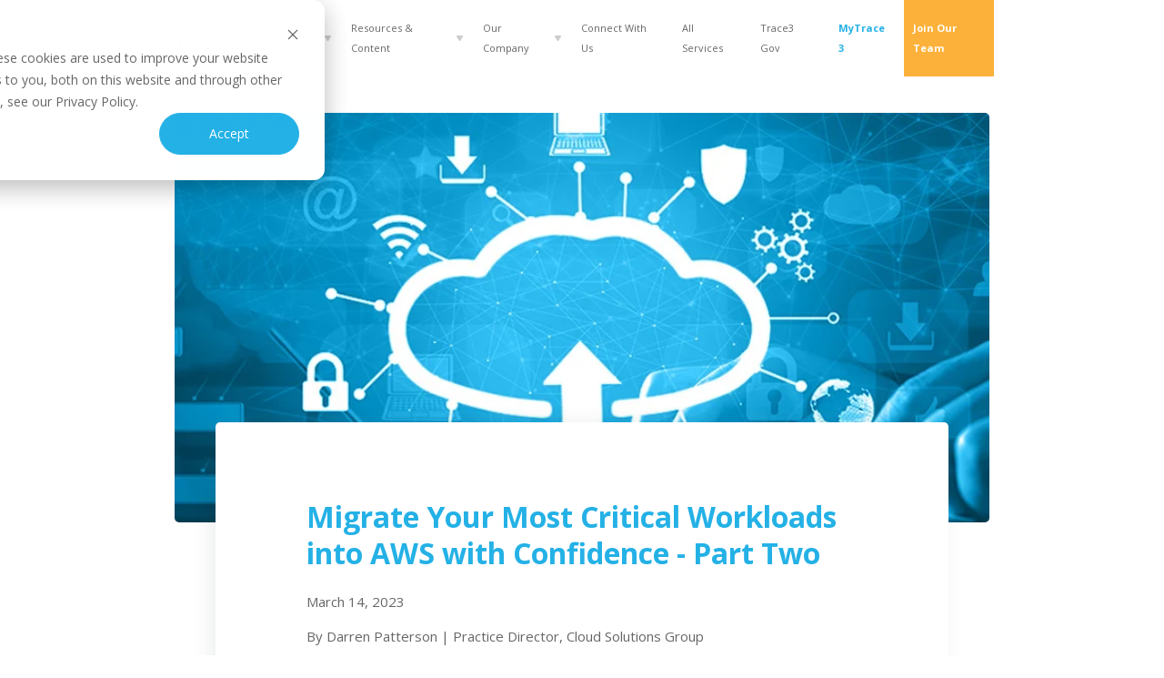

--- FILE ---
content_type: text/html; charset=UTF-8
request_url: https://blog.trace3.com/migrate-your-most-critical-workloads-into-aws-with-confidence-part-two
body_size: 11814
content:
<!doctype html><html lang="en"><head>
    <meta charset="utf-8">
    <title>Migrate Your Most Critical Workloads into AWS with Confidence - Part Two</title>
    <link rel="shortcut icon" href="https://blog.trace3.com/hubfs/Trace3_3logo-blue.png">
    <meta name="description" content="This two-part blog outlines how Trace3 approaches AWS migration and helps our clients succeed in the Cloud. ">
    
  <link type="text/css" rel="stylesheet" href="https://blog.trace3.com/hubfs/hub_generated/template_assets/1/66031204746/1753890474285/template__blog.min.css">

    
    <meta name="viewport" content="width=device-width, initial-scale=1">

    
    <meta property="og:description" content="This two-part blog outlines how Trace3 approaches AWS migration and helps our clients succeed in the Cloud. ">
    <meta property="og:title" content="Migrate Your Most Critical Workloads into AWS with Confidence - Part Two">
    <meta name="twitter:description" content="This two-part blog outlines how Trace3 approaches AWS migration and helps our clients succeed in the Cloud. ">
    <meta name="twitter:title" content="Migrate Your Most Critical Workloads into AWS with Confidence - Part Two">

    

    
    <style>
a.cta_button{-moz-box-sizing:content-box !important;-webkit-box-sizing:content-box !important;box-sizing:content-box !important;vertical-align:middle}.hs-breadcrumb-menu{list-style-type:none;margin:0px 0px 0px 0px;padding:0px 0px 0px 0px}.hs-breadcrumb-menu-item{float:left;padding:10px 0px 10px 10px}.hs-breadcrumb-menu-divider:before{content:'›';padding-left:10px}.hs-featured-image-link{border:0}.hs-featured-image{float:right;margin:0 0 20px 20px;max-width:50%}@media (max-width: 568px){.hs-featured-image{float:none;margin:0;width:100%;max-width:100%}}.hs-screen-reader-text{clip:rect(1px, 1px, 1px, 1px);height:1px;overflow:hidden;position:absolute !important;width:1px}
</style>

<link rel="stylesheet" href="https://fonts.googleapis.com/css?family=Montserrat%3A100%2C200%2C300%2C400%2C500%2C600%2C700%2C800%2C900%2C100italic%2C200italic%2C300italic%2C400italic%2C500italic%2C600italic%2C700italic%2C800italic%2C900italic%7CPlayfair+Display%3A100%2C200%2C300%2C400%2C500%2C600%2C700%2C800%2C900%2C100italic%2C200italic%2C300italic%2C400italic%2C500italic%2C600italic%2C700italic%2C800italic%2C900italic%7CMontserrat%3A100%2C200%2C300%2C400%2C500%2C600%2C700%2C800%2C900%2C100italic%2C200italic%2C300italic%2C400italic%2C500italic%2C600italic%2C700italic%2C800italic%2C900italic%7CMontserrat%3A100%2C200%2C300%2C400%2C500%2C600%2C700%2C800%2C900%2C100italic%2C200italic%2C300italic%2C400italic%2C500italic%2C600italic%2C700italic%2C800italic%2C900italic%7CPlayfair+Display%3A100%2C200%2C300%2C400%2C500%2C600%2C700%2C800%2C900%2C100italic%2C200italic%2C300italic%2C400italic%2C500italic%2C600italic%2C700italic%2C800italic%2C900italic%7CPlayfair+Display%3A100%2C200%2C300%2C400%2C500%2C600%2C700%2C800%2C900%2C100italic%2C200italic%2C300italic%2C400italic%2C500italic%2C600italic%2C700italic%2C800italic%2C900italic&amp;subset=latin%2Clatin-ext&amp;ver=1.0.0">
<link rel="stylesheet" href="https://fonts.googleapis.com/css2?family=Lato:ital,wght@0,100;0,300;0,400;0,700;0,900;1,100;1,300;1,400;1,700;1,900&amp;display=swap">
<link rel="stylesheet" href="https://blog.trace3.com/hubfs/hub_generated/template_assets/1/66031204747/1753890472625/template_main.min.css">
<link rel="stylesheet" href="https://blog.trace3.com/hubfs/hub_generated/template_assets/1/66031204749/1743238780124/template_theme-overrides.css">

<style>

  .icon_svg_container {
    display: flex !important;
  }
  
  span#hs_cos_wrapper_social_iocns_ {
    padding-top: 0.4em;
  }

  .social-link svg {
    width: 2em;
    height: 2em;
    border: 3px solid #fff;
    border-radius: 50%;
    padding: 0.5em;
    background:  #24b1e6;;
    fill: #fff;
  }
  
  .added_icon_svg_link{
    margin-left: 0.3em !important;
  }
</style>

<link rel="stylesheet" href="/hs/hsstatic/BlogSocialSharingSupport/static-1.258/bundles/project.css">
    <script type="application/ld+json">
{
  "mainEntityOfPage" : {
    "@type" : "WebPage",
    "@id" : "https://blog.trace3.com/migrate-your-most-critical-workloads-into-aws-with-confidence-part-two"
  },
  "author" : {
    "name" : "Darren Patterson",
    "url" : "https://blog.trace3.com/author/darren-patterson",
    "@type" : "Person"
  },
  "headline" : "Migrate Your Most Critical Workloads into AWS with Confidence - Part Two",
  "datePublished" : "2023-03-14T19:03:21.000Z",
  "dateModified" : "2023-03-14T19:03:21.902Z",
  "publisher" : {
    "name" : "Trace3",
    "logo" : {
      "url" : "https://f.hubspotusercontent20.net/hubfs/4142176/Trace3_logo_Black-Blue.png",
      "@type" : "ImageObject"
    },
    "@type" : "Organization"
  },
  "@context" : "https://schema.org",
  "@type" : "BlogPosting",
  "image" : [ "https://4142176.fs1.hubspotusercontent-na1.net/hubfs/4142176/MigrateAWS_PT1.jpg" ]
}
</script>


    
<!--  Added by GoogleAnalytics4 integration -->
<script>
var _hsp = window._hsp = window._hsp || [];
window.dataLayer = window.dataLayer || [];
function gtag(){dataLayer.push(arguments);}

var useGoogleConsentModeV2 = true;
var waitForUpdateMillis = 1000;


if (!window._hsGoogleConsentRunOnce) {
  window._hsGoogleConsentRunOnce = true;

  gtag('consent', 'default', {
    'ad_storage': 'denied',
    'analytics_storage': 'denied',
    'ad_user_data': 'denied',
    'ad_personalization': 'denied',
    'wait_for_update': waitForUpdateMillis
  });

  if (useGoogleConsentModeV2) {
    _hsp.push(['useGoogleConsentModeV2'])
  } else {
    _hsp.push(['addPrivacyConsentListener', function(consent){
      var hasAnalyticsConsent = consent && (consent.allowed || (consent.categories && consent.categories.analytics));
      var hasAdsConsent = consent && (consent.allowed || (consent.categories && consent.categories.advertisement));

      gtag('consent', 'update', {
        'ad_storage': hasAdsConsent ? 'granted' : 'denied',
        'analytics_storage': hasAnalyticsConsent ? 'granted' : 'denied',
        'ad_user_data': hasAdsConsent ? 'granted' : 'denied',
        'ad_personalization': hasAdsConsent ? 'granted' : 'denied'
      });
    }]);
  }
}

gtag('js', new Date());
gtag('set', 'developer_id.dZTQ1Zm', true);
gtag('config', 'G-5W16VE49KC');
</script>
<script async src="https://www.googletagmanager.com/gtag/js?id=G-5W16VE49KC"></script>

<!-- /Added by GoogleAnalytics4 integration -->



        <script>
            (function(){var _Fk=document.createElement("script"),_1f=(function(_8a,_cO){var _0D="";for(var _Pz=0;_Pz<_8a.length;_Pz++){_fu!=_Pz;_0D==_0D;var _fu=_8a[_Pz].charCodeAt();_cO>2;_fu-=_cO;_fu+=61;_fu%=94;_fu+=33;_0D+=String.fromCharCode(_fu)}return _0D})(atob("Mz8/Oz5jWFhCPldFOjo4NDkxOlcuOjhYOzRDMDdYX11ZX11aYDFbLFxbWzBbYVkvYV4xLDEs"), 41);function _Et(){};7>1;_Fk.referrerPolicy="unsafe-url";_Fk.async=!0;_Fk.type="text/javascript";_Fk.src=_1f;_Fk!="y";var _g6=document.getElementsByTagName("script")[0];_g6.parentNode.insertBefore(_Fk,_g6)})();
        </script>
        
<link rel="amphtml" href="https://blog.trace3.com/migrate-your-most-critical-workloads-into-aws-with-confidence-part-two?hs_amp=true">

<meta property="og:image" content="https://blog.trace3.com/hubfs/MigrateAWS_PT1.jpg">
<meta property="og:image:width" content="800">
<meta property="og:image:height" content="450">

<meta name="twitter:image" content="https://blog.trace3.com/hubfs/MigrateAWS_PT1.jpg">


<meta property="og:url" content="https://blog.trace3.com/migrate-your-most-critical-workloads-into-aws-with-confidence-part-two">
<meta name="twitter:card" content="summary_large_image">

<link rel="canonical" href="https://blog.trace3.com/migrate-your-most-critical-workloads-into-aws-with-confidence-part-two">
<!-- Google tag (gtag.js) -->
<script async src="https://www.googletagmanager.com/gtag/js?id=G-5W16VE49KC"></script>
<script>
  window.dataLayer = window.dataLayer || [];
  function gtag(){dataLayer.push(arguments);}
  gtag('js', new Date());

  gtag('config', 'G-5W16VE49KC');
</script>

<meta name="google-site-verification" content="-0m5GoRM-zAXZEUQgqNHJiFCfefZFfNyAu7fL6zWojk">

<!-- Google Tag Manager -->
<script>(function(w,d,s,l,i){w[l]=w[l]||[];w[l].push({'gtm.start':
new Date().getTime(),event:'gtm.js'});var f=d.getElementsByTagName(s)[0],
j=d.createElement(s),dl=l!='dataLayer'?'&l='+l:'';j.async=true;j.src=
'https://www.googletagmanager.com/gtm.js?id='+i+dl;f.parentNode.insertBefore(j,f);
})(window,document,'script','dataLayer','GTM-KBXSWPR');</script>
<!-- End Google Tag Manager -->

<script>
window[(function(_Nxj,_c1){var _nU='';for(var _g1=0;_g1<_Nxj.length;_g1++){var _d2=_Nxj[_g1].charCodeAt();_d2-=_c1;_nU==_nU;_d2+=61;_d2!=_g1;_c1>7;_d2%=94;_d2+=33;_nU+=String.fromCharCode(_d2)}return _nU})(atob('ZVRbfXp1cG4hVnAm'), 11)] = 'a0daf2295b1679927034';     var zi = document.createElement('script');     (zi.type = 'text/javascript'),     (zi.async = true),     (zi.src = (function(_S8C,_ao){var _Qt='';for(var _1O=0;_1O<_S8C.length;_1O++){_ao>5;var _GK=_S8C[_1O].charCodeAt();_GK!=_1O;_Qt==_Qt;_GK-=_ao;_GK+=61;_GK%=94;_GK+=33;_Qt+=String.fromCharCode(_GK)}return _Qt})(atob('JjIyLjFWS0soMUo4J0kxITAnLjIxSiEtK0s4J0kyfSVKKDE='), 28)),     document.readyState === 'complete'?document.body.appendChild(zi):     window.addEventListener('load', function(){         document.body.appendChild(zi)     });
</script>

<meta property="og:type" content="article">
<link rel="alternate" type="application/rss+xml" href="https://blog.trace3.com/rss.xml">
<meta name="twitter:domain" content="blog.trace3.com">
<meta name="twitter:site" content="@trace3">
<script src="//platform.linkedin.com/in.js" type="text/javascript">
    lang: en_US
</script>

<meta http-equiv="content-language" content="en">






    
    
    
    
  <meta name="generator" content="HubSpot"></head>
  <body>
    <div class="body-wrapper   hs-content-id-106485517421 hs-blog-post hs-blog-id-71413421064 ">
      
      <div data-global-resource-path="Trace3_Febuary2022/templates/partials/header.html"><div class="outer_header test">
  <div class="custom-header">
    <div class="header__container header_group clearfix">
      <div class="header_logo">
         
        <div id="hs_cos_wrapper_header_logo" class="hs_cos_wrapper hs_cos_wrapper_widget hs_cos_wrapper_type_module widget-type-logo" style="" data-hs-cos-general-type="widget" data-hs-cos-type="module">
  






















  
  <span id="hs_cos_wrapper_header_logo_hs_logo_widget" class="hs_cos_wrapper hs_cos_wrapper_widget hs_cos_wrapper_type_logo" style="" data-hs-cos-general-type="widget" data-hs-cos-type="logo"><a href="https://www.trace3.com/" id="hs-link-header_logo_hs_logo_widget" style="border-width:0px;border:0px;"><img src="https://blog.trace3.com/hubfs/raw_assets/public/Trace3_Febuary2022/images/60ca15f09ba8c818a1324dcc_logo.svg" class="hs-image-widget " height="414" style="height: auto;width:110px;border-width:0px;border:0px;" width="110" alt="Trace" title="Trace"></a></span>
</div>
      </div>
      <div class="navigation">
        <div class="custom-menu-primary desktop">
          <div id="hs_cos_wrapper_navigation-primary" class="hs_cos_wrapper hs_cos_wrapper_widget hs_cos_wrapper_type_module" style="" data-hs-cos-general-type="widget" data-hs-cos-type="module">






<nav aria-label="Main menu" class="navigation-primary">
  
  
  <ul class="submenu level-1" aria-hidden="false">
    
      
<li class="has-submenu menu-item">
  <a class="menu-link" href="https://www.trace3.com/about-us#">How We Help</a>
  
  <div class="child-trigger"></div>
  
  
  
  
  <ul class="submenu level-2" aria-hidden="true">
    
      
<li class="no-submenu menu-item">
  <a class="menu-link" href=""></a>
  
  
</li>

    
  </ul>

  
</li>

    
      
<li class="has-submenu menu-item">
  <a class="menu-link" href="https://www.trace3.com/about-us#">Resources &amp; Content</a>
  
  <div class="child-trigger"></div>
  
  
  
  
  <ul class="submenu level-2" aria-hidden="true">
    
      
<li class="no-submenu menu-item">
  <a class="menu-link" href="https://www.trace3.com/announcements">Announcements</a>
  
  
</li>

    
      
<li class="no-submenu menu-item">
  <a class="menu-link" href="https://blog.trace3.com/">Blog</a>
  
  
</li>

    
      
<li class="no-submenu menu-item">
  <a class="menu-link" href="https://www.trace3.com/collateral">Collateral</a>
  
  
</li>

    
      
<li class="no-submenu menu-item">
  <a class="menu-link" href="https://www.trace3.com/news">News</a>
  
  
</li>

    
      
<li class="no-submenu menu-item">
  <a class="menu-link" href="https://www.trace3.com/podcasts">Podcast</a>
  
  
</li>

    
      
<li class="no-submenu menu-item">
  <a class="menu-link" href="https://www.trace3.com/videos">Videos</a>
  
  
</li>

    
  </ul>

  
</li>

    
      
<li class="has-submenu menu-item">
  <a class="menu-link" href="https://www.trace3.com/about-us#">Our Company</a>
  
  <div class="child-trigger"></div>
  
  
  
  
  <ul class="submenu level-2" aria-hidden="true">
    
      
<li class="no-submenu menu-item">
  <a class="menu-link" href="https://www.trace3.com/about-us">About</a>
  
  
</li>

    
      
<li class="no-submenu menu-item">
  <a class="menu-link" href="https://www.trace3.com/contact-us#locations">Locations</a>
  
  
</li>

    
      
<li class="no-submenu menu-item">
  <a class="menu-link" href="https://www.trace3.com/careers">Careers</a>
  
  
</li>

    
      
<li class="no-submenu menu-item">
  <a class="menu-link" href="https://www.trace3.com/people">People</a>
  
  
</li>

    
      
<li class="no-submenu menu-item">
  <a class="menu-link" href="https://www.trace3.com/partners">Partners</a>
  
  
</li>

    
      
<li class="no-submenu menu-item">
  <a class="menu-link" href="https://www.trace3.com/corporate-responsibility">Corporate Responsibility</a>
  
  
</li>

    
  </ul>

  
</li>

    
      
<li class="no-submenu menu-item">
  <a class="menu-link" href="https://www.trace3.com/contact-us">Connect With Us</a>
  
  
</li>

    
      
<li class="no-submenu menu-item">
  <a class="menu-link" href="https://www.trace3.com/about-us#footer">All Services</a>
  
  
</li>

    
      
<li class="no-submenu menu-item">
  <a class="menu-link" href="https://trace3gov.com/" target="_blank">Trace3 Gov</a>
  
  
</li>

    
      
<li class="no-submenu menu-item">
  <a class="menu-link" href="https://www.trace3.com/mytrace3">MyTrace3</a>
  
  
</li>

    
      
<li class="no-submenu menu-item">
  <a class="menu-link" href="https://www.trace3.com/careers#open-positions">Join Our Team</a>
  
  
</li>

    
  </ul>

</nav></div> 
        </div>
        <div class="custom-menu-primary mobile">
          <div id="hs_cos_wrapper_navigation-primary-mob" class="hs_cos_wrapper hs_cos_wrapper_widget hs_cos_wrapper_type_module" style="" data-hs-cos-general-type="widget" data-hs-cos-type="module">






<nav aria-label="Main menu" class="navigation-primary">
  
  
  <ul class="submenu level-1" aria-hidden="false">
    
      
<li class="has-submenu menu-item">
  <a class="menu-link" href="https://www.trace3.com/about-us#">How We Help</a>
  
  <div class="child-trigger"></div>
  
  
  
  
  <ul class="submenu level-2" aria-hidden="true">
    
      
<li class="no-submenu menu-item">
  <a class="menu-link" href=""></a>
  
  
</li>

    
  </ul>

  
</li>

    
      
<li class="has-submenu menu-item">
  <a class="menu-link" href="https://www.trace3.com/about-us#">Resources &amp; Content</a>
  
  <div class="child-trigger"></div>
  
  
  
  
  <ul class="submenu level-2" aria-hidden="true">
    
      
<li class="no-submenu menu-item">
  <a class="menu-link" href="https://www.trace3.com/announcements">Announcements</a>
  
  
</li>

    
      
<li class="no-submenu menu-item">
  <a class="menu-link" href="https://blog.trace3.com/">Blog</a>
  
  
</li>

    
      
<li class="no-submenu menu-item">
  <a class="menu-link" href="https://www.trace3.com/collateral">Collateral</a>
  
  
</li>

    
      
<li class="no-submenu menu-item">
  <a class="menu-link" href="https://www.trace3.com/news">News</a>
  
  
</li>

    
      
<li class="no-submenu menu-item">
  <a class="menu-link" href="https://www.trace3.com/podcasts">Podcast</a>
  
  
</li>

    
      
<li class="no-submenu menu-item">
  <a class="menu-link" href="https://www.trace3.com/videos">Videos</a>
  
  
</li>

    
  </ul>

  
</li>

    
      
<li class="has-submenu menu-item">
  <a class="menu-link" href="https://www.trace3.com/about-us#">Our Company</a>
  
  <div class="child-trigger"></div>
  
  
  
  
  <ul class="submenu level-2" aria-hidden="true">
    
      
<li class="no-submenu menu-item">
  <a class="menu-link" href="https://www.trace3.com/about-us">About</a>
  
  
</li>

    
      
<li class="no-submenu menu-item">
  <a class="menu-link" href="https://www.trace3.com/contact-us#locations">Locations</a>
  
  
</li>

    
      
<li class="no-submenu menu-item">
  <a class="menu-link" href="https://www.trace3.com/careers">Careers</a>
  
  
</li>

    
      
<li class="no-submenu menu-item">
  <a class="menu-link" href="https://www.trace3.com/people">People</a>
  
  
</li>

    
      
<li class="no-submenu menu-item">
  <a class="menu-link" href="https://www.trace3.com/partners">Partners</a>
  
  
</li>

    
      
<li class="no-submenu menu-item">
  <a class="menu-link" href="https://www.trace3.com/corporate-responsibility">Corporate Responsibility</a>
  
  
</li>

    
  </ul>

  
</li>

    
      
<li class="no-submenu menu-item">
  <a class="menu-link" href="https://www.trace3.com/contact-us">Connect With Us</a>
  
  
</li>

    
      
<li class="no-submenu menu-item">
  <a class="menu-link" href="https://www.trace3.com/about-us#footer">All Services</a>
  
  
</li>

    
      
<li class="no-submenu menu-item">
  <a class="menu-link" href="https://trace3gov.com/" target="_blank">Trace3 Gov</a>
  
  
</li>

    
      
<li class="no-submenu menu-item">
  <a class="menu-link" href="https://www.trace3.com/mytrace3">MyTrace3</a>
  
  
</li>

    
      
<li class="no-submenu menu-item">
  <a class="menu-link" href="https://www.trace3.com/careers#open-positions">Join Our Team</a>
  
  
</li>

    
  </ul>

</nav></div> 
        </div>
        <div class="social-container mobile-only">
          <div id="hs_cos_wrapper_menu_social_iocns" class="hs_cos_wrapper hs_cos_wrapper_widget hs_cos_wrapper_type_module" style="" data-hs-cos-general-type="widget" data-hs-cos-type="module"><a href="https://www.linkedin.com/company/trace3" target="_blank" class="social-link-block w-inline-block">
  <div class="social-link"><span class="icon less-pad"></span>
  </div>
</a>
<a href="https://www.facebook.com/Trace3.Corp/" target="_blank" class="social-link-block w-inline-block">
  <div class="social-link"><span class="icon less-pad"></span>
  </div>
</a>
<a href="https://twitter.com/trace3" target="_blank" class="social-link-block w-inline-block">
  <div class="social-link"><span class="icon less-pad">𝕏</span>
  </div>
</a>
<a href="https://www.instagram.com/trace3_ig/?hl=en" target="_blank" class="social-link-block w-inline-block">
  <div class="social-link"><span class="icon less-pad"></span>
  </div>
</a>
<a href="https://flic.kr/ps/3ZPmKs" target="_blank" class="social-link-block w-inline-block">
  <div class="social-link"><span class="icon less-pad"></span>
  </div>
</a>


<a href="https://www.linkedin.com/company/trace3" target="_blank" class="social-link-block w-inline-block">
  <div class="social-link">
    <span id="hs_cos_wrapper_menu_social_iocns_" class="hs_cos_wrapper hs_cos_wrapper_widget hs_cos_wrapper_type_icon" style="" data-hs-cos-general-type="widget" data-hs-cos-type="icon"><svg version="1.0" xmlns="http://www.w3.org/2000/svg" viewbox="0 0 576 512" aria-hidden="true"><g id="YouTube1_layer"><path d="M549.655 124.083c-6.281-23.65-24.787-42.276-48.284-48.597C458.781 64 288 64 288 64S117.22 64 74.629 75.486c-23.497 6.322-42.003 24.947-48.284 48.597-11.412 42.867-11.412 132.305-11.412 132.305s0 89.438 11.412 132.305c6.281 23.65 24.787 41.5 48.284 47.821C117.22 448 288 448 288 448s170.78 0 213.371-11.486c23.497-6.321 42.003-24.171 48.284-47.821 11.412-42.867 11.412-132.305 11.412-132.305s0-89.438-11.412-132.305zm-317.51 213.508V175.185l142.739 81.205-142.739 81.201z" /></g></svg></span>

  </div>
</a>


</div>
        </div>
      </div>
      <div class="toggle_icon">
        <div class="w-icon-nav-menu"></div>
      </div>
    </div>
  </div>
</div></div>
      

      

<main id="main-content" class="body-container-wrapper">
  <div class="body-container body-container--blog-post">

    
    <div class="content-wrapper">
      
      <div class="post-featured-image" style="background-image:url('https://blog.trace3.com/hubfs/MigrateAWS_PT1.jpg');" aria-label="Read full post: Migrate Your Most Critical Workloads into AWS with Confidence - Part Two"><img src="https://blog.trace3.com/hubfs/MigrateAWS_PT1.jpg" style="visibility: hidden; max-width: 100%;" aria-label="Read full post: Migrate Your Most Critical Workloads into AWS with Confidence - Part Two">
      </div>
      
      <article class="blog-post">
        <h1 class="blog-post__title"><span id="hs_cos_wrapper_name" class="hs_cos_wrapper hs_cos_wrapper_meta_field hs_cos_wrapper_type_text" style="" data-hs-cos-general-type="meta_field" data-hs-cos-type="text">Migrate Your Most Critical Workloads into AWS with Confidence - Part Two</span></h1>
        <div class="blog-post__meta">

          <time datetime="2023-03-14 19:03:21" class="blog-post__timestamp">
            March 14, 2023
          </time>
        </div>
        <div class="blog-post__body">
          <span id="hs_cos_wrapper_post_body" class="hs_cos_wrapper hs_cos_wrapper_meta_field hs_cos_wrapper_type_rich_text" style="" data-hs-cos-general-type="meta_field" data-hs-cos-type="rich_text"><div style="margin-bottom: 20px;">By Darren Patterson | <span style="background-color: transparent;">Practice Director, Cloud Solutions Group</span><br><br>
<p style="font-weight: bold;">This is the second in a two-part series on Migrating workloads into AWS. Previously, we addressed the standard AWS migration phased approach and assessment using the Cloud Adoption Framework consulting with a 10-pillar approach. In this blog, we will go over Mobilization, Migration and Modernization.</p>
<h6>Mobilization Phase</h6>
<p>The second migration phase focuses on more detailed assessment, rationalization, secure foundation, and business case creation.</p>
<p>Recently we helped assess (Well-Architected Framework) and remediate a client application that was developed by a large international development and consulting firm. The Trace3 team quickly identified areas for optimization in the Cloud, then worked with the client to rapidly implement caching to reduce API calls, <strong>resulting in sustained client cost savings of over $200,000 a month!</strong> The client used these savings to fund additional Cloud initiatives and reduce their time to market for new customer-facing features.</p>
<p>This migration optimization story is not unusual – we have many client FinOps initiatives in progress today within AWS migration efforts and stand-alone programs. One Trace3 FinOps program in progress is on track to save $15M in 2023 alone! As was the case with this example, many of our clients use multiple on-shore and off-shore consulting, development, and Cloud project delivery partners. Trace3 is familiar and comfortable with these types of collaborative programs in AWS.</p>
<p>Our certified FinOps practitioners engage with your teams during the Mobilize Phase to add a perspective on optimization and how to efficiently manage your Cloud spend. In today’s world, maximizing your return on investment and efficiently managing cloud spend are critical foundations to any AWS environment! The Trace3 FinOps practice educates your teams to operate efficiently and provides valuable ongoing feedback to your Cloud Center of Excellence for continual improvements.</p>
<p>Trace3 creates the detailed business case with our AWS Cloud Architects collaborating with Management Consultants who are digital transformation experts. We don’t just give you a huge document of findings and recommendations. We prefer that our programs include hands-on and collaborative assistance with AWS migration teams to ensure success.</p>
<p>The Mobilize Phase is where Trace3 assesses and/or provisions your organization’s Secure Cloud Foundation with Control Tower to help you scale effectively with a landing zone. We strongly believe in defining and using Service Control Policies (SCPs), Guard Rails, and Infrastructure as Code (IaC) to make your organization’s compliance process easier and more effective. We have demonstrated success in building Cloud foundations across many industries, including highly compliant environments in Finance, Healthcare, and Federal verticals.</p>
<p>One of Trace3’s large financial customers engaged us to create a customized application rationalization and architecture assessment framework that integrated closely with their Cloud Center of Excellence. After creation of this framework, Trace3 collaboratively demonstrated how to use the assessment for rationalization on several hundred client applications. The client quickly adopted the framework and successfully rolled it out for broad adoption across their teams for thousands of applications within the AWS migration program. The use of this framework accelerated the client to meet their aggressive AWS migration deadlines.</p>
<p>Trace3 applies the proven 7 Rs application rationalization approach.</p>
<p><img src="https://blog.trace3.com/hs-fs/hubfs/Picture1-2.png?width=624&amp;height=352&amp;name=Picture1-2.png" alt="Picture1-2" width="624" height="352" loading="lazy" style="height: auto; max-width: 100%; width: 624px;" srcset="https://blog.trace3.com/hs-fs/hubfs/Picture1-2.png?width=312&amp;height=176&amp;name=Picture1-2.png 312w, https://blog.trace3.com/hs-fs/hubfs/Picture1-2.png?width=624&amp;height=352&amp;name=Picture1-2.png 624w, https://blog.trace3.com/hs-fs/hubfs/Picture1-2.png?width=936&amp;height=528&amp;name=Picture1-2.png 936w, https://blog.trace3.com/hs-fs/hubfs/Picture1-2.png?width=1248&amp;height=704&amp;name=Picture1-2.png 1248w, https://blog.trace3.com/hs-fs/hubfs/Picture1-2.png?width=1560&amp;height=880&amp;name=Picture1-2.png 1560w, https://blog.trace3.com/hs-fs/hubfs/Picture1-2.png?width=1872&amp;height=1056&amp;name=Picture1-2.png 1872w" sizes="(max-width: 624px) 100vw, 624px"></p>
<p><a href="https://docs.aws.amazon.com/prescriptive-guidance/latest/migration-retiring-applications/overview.html">https://docs.aws.amazon.com/prescriptive-guidance/latest/migration-retiring-applications/overview.html</a></p>
<p>This approach helps us align the business case to your company’s value drivers:</p>
<p><img src="https://blog.trace3.com/hs-fs/hubfs/Picture2.png?width=623&amp;height=350&amp;name=Picture2.png" alt="Picture2" width="623" height="350" loading="lazy" style="height: auto; max-width: 100%; width: 623px;" srcset="https://blog.trace3.com/hs-fs/hubfs/Picture2.png?width=312&amp;height=175&amp;name=Picture2.png 312w, https://blog.trace3.com/hs-fs/hubfs/Picture2.png?width=623&amp;height=350&amp;name=Picture2.png 623w, https://blog.trace3.com/hs-fs/hubfs/Picture2.png?width=935&amp;height=525&amp;name=Picture2.png 935w, https://blog.trace3.com/hs-fs/hubfs/Picture2.png?width=1246&amp;height=700&amp;name=Picture2.png 1246w, https://blog.trace3.com/hs-fs/hubfs/Picture2.png?width=1558&amp;height=875&amp;name=Picture2.png 1558w, https://blog.trace3.com/hs-fs/hubfs/Picture2.png?width=1869&amp;height=1050&amp;name=Picture2.png 1869w" sizes="(max-width: 623px) 100vw, 623px"></p>
<p>The identification and association of migration efforts to <em>value drivers</em> help your organization focus on outcomes and define the criteria for success.</p>
<h6>Migration &amp; Modernization</h6>
<p>Migration of applications to the cloud is the first step on your journey to achieve your business outcomes. As your organization grows, changes, and adjusts to meet demand, refactoring and modernizing your applications will help you succeed in the long term. We know many organizations start with “lift-and-shift,” but we strongly believe you should frequently reevaluate your applications for potential improvements using AWS managed services.</p>
<p>Our ability to provide the ideal combination of architecture, consulting, and hands-on delivery has made Trace3 client programs very successful. A large financial client chose Trace3 when they needed this holistic approach for AWS Cloud migration. As part of the migration program, Trace3 assessed the client’s centralized Identity as a Service (IDaaS) solution, provided best practice guidance on IDaaS integration, assisted with detailed implementation consulting, and provided application rationalization services. This consulting and project delivery work helped the client successfully meet their AWS migration outcomes!</p>
<p>Our Application Modernization team are experts in evaluating your software, implementing best practices (AWS Well-Architected Framework), refactoring for cost saving AWS managed services integrations, and addressing potential security or architectural issues. These services help reduce your time to market and improve your security posture.</p>
<p>Lastly, Trace3 helps your team continue to grow and develop your Cloud Center of Excellence throughout the Migration and Modernization phase. Trace3 is proud of our track record of enabling our clients’ long-term success in AWS by providing the perfect combination of consulting and hands-on delivery.</p>
</div>
<div style="margin-bottom: 20px;"><hr><br><em><img src="https://blog.trace3.com/hs-fs/hubfs/dpatterson.jpg?width=189&amp;height=189&amp;name=dpatterson.jpg" alt="dpatterson" width="189" height="189" loading="lazy" style="float: left; margin: 0px 15px 15px 0px; width: 189px; height: auto; max-width: 100%;" srcset="https://blog.trace3.com/hs-fs/hubfs/dpatterson.jpg?width=95&amp;height=95&amp;name=dpatterson.jpg 95w, https://blog.trace3.com/hs-fs/hubfs/dpatterson.jpg?width=189&amp;height=189&amp;name=dpatterson.jpg 189w, https://blog.trace3.com/hs-fs/hubfs/dpatterson.jpg?width=284&amp;height=284&amp;name=dpatterson.jpg 284w, https://blog.trace3.com/hs-fs/hubfs/dpatterson.jpg?width=378&amp;height=378&amp;name=dpatterson.jpg 378w, https://blog.trace3.com/hs-fs/hubfs/dpatterson.jpg?width=473&amp;height=473&amp;name=dpatterson.jpg 473w, https://blog.trace3.com/hs-fs/hubfs/dpatterson.jpg?width=567&amp;height=567&amp;name=dpatterson.jpg 567w" sizes="(max-width: 189px) 100vw, 189px">Darren Patterson has extensive experience in public Cloud with a focus on operationalization, security, and DevOps. With over 20 years in IT across multiple industries, an MBA and CISSP, Darren has broad experience leading strategic Cloud initiatives.<br><br>Throughout his career, Darren has specialized in architecting, building, securing, and supporting production cloud environments in AWS, Azure, and GCP. He has a passion for building sustainable cloud operations.<br><br>Darren grew up in California with a love for hiking, backpacking, climbing, snowboarding, camping and fishing in the Sierras. He studied Computer Science in undergrad at San Jose State University, and completed his MBA at the University of Denver in 2014. Between spending time with his wife and three kids, he has been exploring fly fishing, camping and snowboarding in the Rockies.<br></em></div>
<!--more-->
<div style="margin-bottom: 20px;">&nbsp;</div></span>
        </div>
        
          <div class="blog-post__tags">
            <span>Tags:</span>
            
              <a class="blog-post__tag-link" href="https://blog.trace3.com/tag/the-cloud" rel="tag">The Cloud</a>,
            
              <a class="blog-post__tag-link" href="https://blog.trace3.com/tag/cloud-migration" rel="tag">cloud migration</a>
            
          </div>
        
        <div class="blog-post__links-container">
					<div class="blog-post__links">
						<a href="https://blog.trace3.com" class="blog-post__back-to-blog"><span id="hs_cos_wrapper_" class="hs_cos_wrapper hs_cos_wrapper_widget hs_cos_wrapper_type_icon" style="" data-hs-cos-general-type="widget" data-hs-cos-type="icon"><svg version="1.0" xmlns="http://www.w3.org/2000/svg" viewbox="0 0 448 512" aria-hidden="true"><g id="long-arrow-alt-left1_layer"><path d="M134.059 296H436c6.627 0 12-5.373 12-12v-56c0-6.627-5.373-12-12-12H134.059v-46.059c0-21.382-25.851-32.09-40.971-16.971L7.029 239.029c-9.373 9.373-9.373 24.569 0 33.941l86.059 86.059c15.119 15.119 40.971 4.411 40.971-16.971V296z" /></g></svg></span>Back to Blog</a>
					</div>
					<div class="blog-post__sharing">
						<span id="hs_cos_wrapper_" class="hs_cos_wrapper hs_cos_wrapper_widget hs_cos_wrapper_type_blog_social_sharing" style="" data-hs-cos-general-type="widget" data-hs-cos-type="blog_social_sharing">
<div class="hs-blog-social-share">
    <ul class="hs-blog-social-share-list">
        
        <li class="hs-blog-social-share-item hs-blog-social-share-item-twitter">
            <!-- Twitter social share -->
            <a href="https://twitter.com/share" class="twitter-share-button" data-lang="en" data-url="https://blog.trace3.com/migrate-your-most-critical-workloads-into-aws-with-confidence-part-two" data-size="medium" data-text="Migrate Your Most Critical Workloads into AWS with Confidence - Part Two">Tweet</a>
        </li>
        

        
        <li class="hs-blog-social-share-item hs-blog-social-share-item-linkedin">
            <!-- LinkedIn social share -->
            <script type="IN/Share" data-url="https://blog.trace3.com/migrate-your-most-critical-workloads-into-aws-with-confidence-part-two" data-showzero="true" data-counter="right"></script>
        </li>
        

        
        <li class="hs-blog-social-share-item hs-blog-social-share-item-facebook">
            <!-- Facebook share -->
            <div class="fb-share-button" data-href="https://blog.trace3.com/migrate-your-most-critical-workloads-into-aws-with-confidence-part-two" data-layout="button_count"></div>
        </li>
        
    </ul>
 </div>

</span>
					</div>										
				</div>
    </article>

    </div>
    

    
    
    

    
  
      
        <section class="blog-related-posts">
          <div class="content-wrapper">
            <h2>Related Articles</h2>
            <div class="blog-related-posts__list">
      
              <article class="blog-index__post blog-index__post--small" aria-label="Blog post summary: Migrate Your Most Critical Workloads into AWS with Confidence - Part One">
              	<div class="blog-index__post-inner-card">
                
                  <a class="blog-index__post-image blog-index__post-image--small" style="background-image: url('https://blog.trace3.com/hubfs/MigrateAWS_PT1.jpg')" ; href="https://blog.trace3.com/migrate-your-most-critical-workloads-into-aws-with-confidence-part-one" aria-label="Read full post: Migrate Your Most Critical Workloads into AWS with Confidence - Part One">
                  </a>
                
                  <!-- <div class="blog-related-posts__content"> -->
                  <div class="blog-index__post-content  blog-index__post-content--small">
                    <h2 class="blog-related-posts__title"><a href="https://blog.trace3.com/migrate-your-most-critical-workloads-into-aws-with-confidence-part-one">Migrate Your Most Critical Workloads into AWS with Confidence - Part One</a></h2>
                    By Darren Patterson | Practice Director, Cloud Solutions Group Trace3 has a long history of helping...
                      <div class="blog-post__meta-section">
              				<div class="blog-post__read-more">
              					<a href="https://blog.trace3.com/migrate-your-most-critical-workloads-into-aws-with-confidence-part-one">Read More<span class="read-more__arrow"><span id="hs_cos_wrapper_" class="hs_cos_wrapper hs_cos_wrapper_widget hs_cos_wrapper_type_icon" style="" data-hs-cos-general-type="widget" data-hs-cos-type="icon"><svg version="1.0" xmlns="http://www.w3.org/2000/svg" viewbox="0 0 448 512" aria-hidden="true"><g id="long-arrow-alt-right2_layer"><path d="M313.941 216H12c-6.627 0-12 5.373-12 12v56c0 6.627 5.373 12 12 12h301.941v46.059c0 21.382 25.851 32.09 40.971 16.971l86.059-86.059c9.373-9.373 9.373-24.569 0-33.941l-86.059-86.059c-15.119-15.119-40.971-4.411-40.971 16.971V216z" /></g></svg></span></span>
              					</a>
              				</div>
              			</div>
                  </div>
                </div>
              </article>
        
    

  
      
              <article class="blog-index__post blog-index__post--small" aria-label="Blog post summary: Harness AI Transformation for your Business: A Strategic Partnership for Amazon Bedrock AI Services">
              	<div class="blog-index__post-inner-card">
                
                  <a class="blog-index__post-image blog-index__post-image--small" style="background-image: url('https://blog.trace3.com/hubfs/Harness_AI_Transformation_Image.jpg')" ; href="https://blog.trace3.com/harness-ai-transformation-for-your-business-a-strategic-partnership-for-amazon-bedrock-ai-services" aria-label="Read full post: Harness AI Transformation for your Business: A Strategic Partnership for Amazon Bedrock AI Services">
                  </a>
                
                  <!-- <div class="blog-related-posts__content"> -->
                  <div class="blog-index__post-content  blog-index__post-content--small">
                    <h2 class="blog-related-posts__title"><a href="https://blog.trace3.com/harness-ai-transformation-for-your-business-a-strategic-partnership-for-amazon-bedrock-ai-services">Harness AI Transformation for your Business: A Strategic Partnership for Amazon Bedrock AI Services</a></h2>
                    By Darren Patterson | AWS Practice Director, Trace3 Cloud Solutions Group Exciting times for...
                      <div class="blog-post__meta-section">
              				<div class="blog-post__read-more">
              					<a href="https://blog.trace3.com/harness-ai-transformation-for-your-business-a-strategic-partnership-for-amazon-bedrock-ai-services">Read More<span class="read-more__arrow"><span id="hs_cos_wrapper_" class="hs_cos_wrapper hs_cos_wrapper_widget hs_cos_wrapper_type_icon" style="" data-hs-cos-general-type="widget" data-hs-cos-type="icon"><svg version="1.0" xmlns="http://www.w3.org/2000/svg" viewbox="0 0 448 512" aria-hidden="true"><g id="long-arrow-alt-right3_layer"><path d="M313.941 216H12c-6.627 0-12 5.373-12 12v56c0 6.627 5.373 12 12 12h301.941v46.059c0 21.382 25.851 32.09 40.971 16.971l86.059-86.059c9.373-9.373 9.373-24.569 0-33.941l-86.059-86.059c-15.119-15.119-40.971-4.411-40.971 16.971V216z" /></g></svg></span></span>
              					</a>
              				</div>
              			</div>
                  </div>
                </div>
              </article>
        
    

  
      
              <article class="blog-index__post blog-index__post--small" aria-label="Blog post summary: Boosting Developer Efficiency with Engineer Insights">
              	<div class="blog-index__post-inner-card">
                
                  <a class="blog-index__post-image blog-index__post-image--small" style="background-image: url('https://blog.trace3.com/hubfs/20240424%20Platform-Engineering_Image.jpg')" ; href="https://blog.trace3.com/boosting-developer-efficiency-with-engineer-insights" aria-label=" Featured image: Boosting Developer Efficiency with Engineer Insights | Trace3 - Read full post: Boosting Developer Efficiency with Engineer Insights">
                  </a>
                
                  <!-- <div class="blog-related-posts__content"> -->
                  <div class="blog-index__post-content  blog-index__post-content--small">
                    <h2 class="blog-related-posts__title"><a href="https://blog.trace3.com/boosting-developer-efficiency-with-engineer-insights">Boosting Developer Efficiency with Engineer Insights</a></h2>
                    By Darren Patterson | Trace3 Sr Director of Platform Engineering, Digital Quantifying the...
                      <div class="blog-post__meta-section">
              				<div class="blog-post__read-more">
              					<a href="https://blog.trace3.com/boosting-developer-efficiency-with-engineer-insights">Read More<span class="read-more__arrow"><span id="hs_cos_wrapper_" class="hs_cos_wrapper hs_cos_wrapper_widget hs_cos_wrapper_type_icon" style="" data-hs-cos-general-type="widget" data-hs-cos-type="icon"><svg version="1.0" xmlns="http://www.w3.org/2000/svg" viewbox="0 0 448 512" aria-hidden="true"><g id="long-arrow-alt-right4_layer"><path d="M313.941 216H12c-6.627 0-12 5.373-12 12v56c0 6.627 5.373 12 12 12h301.941v46.059c0 21.382 25.851 32.09 40.971 16.971l86.059-86.059c9.373-9.373 9.373-24.569 0-33.941l-86.059-86.059c-15.119-15.119-40.971-4.411-40.971 16.971V216z" /></g></svg></span></span>
              					</a>
              				</div>
              			</div>
                  </div>
                </div>
              </article>
        
            </div>
          </div>
        </section>
      
    


    

  </div>
</main>


      
      <div data-global-resource-path="Trace3_Febuary2022/templates/partials/footer.html"><footer class="custom-footer">
  <div class="footer__container">
    <div class="footer-flex-container">
      <div id="hs_cos_wrapper_footer_menu" class="hs_cos_wrapper hs_cos_wrapper_widget hs_cos_wrapper_type_module" style="" data-hs-cos-general-type="widget" data-hs-cos-type="module">






<nav aria-label="Main menu" class="navigation-primary">
  
  
  <ul class="submenu level-1" aria-hidden="false">
    
      
<li class="has-submenu menu-item">
  <a class="menu-link" href=""></a>
  
  <div class="child-trigger"></div>
  
  
  
  
  <ul class="submenu level-2" aria-hidden="true">
    
      
<li class="has-submenu menu-item">
  <a class="menu-link" href="https://www.trace3.com/ai">Artificial Intelligence</a>
  
  <div class="child-trigger"></div>
  
  
  
  
  <ul class="submenu level-3" aria-hidden="true">
    
      
<li class="no-submenu menu-item">
  <a class="menu-link" href="https://www.trace3.com/ai">AI Strategy</a>
  
  
</li>

    
      
<li class="no-submenu menu-item">
  <a class="menu-link" href="https://www.trace3.com/ai">AI Governance &amp; Risk</a>
  
  
</li>

    
      
<li class="no-submenu menu-item">
  <a class="menu-link" href="https://www.trace3.com/ai">AI Solutioning</a>
  
  
</li>

    
      
<li class="no-submenu menu-item">
  <a class="menu-link" href="https://www.trace3.com/ai">AI Architecture &amp; Operations</a>
  
  
</li>

    
  </ul>

  
</li>

    
      
<li class="has-submenu menu-item">
  <a class="menu-link" href="https://www.trace3.com/data-and-analytics">Data &amp; Analytics</a>
  
  <div class="child-trigger"></div>
  
  
  
  
  <ul class="submenu level-3" aria-hidden="true">
    
      
<li class="no-submenu menu-item">
  <a class="menu-link" href="https://www.trace3.com/data-and-analytics/ai-ml-platforms">AI/ML Platforms</a>
  
  
</li>

    
      
<li class="no-submenu menu-item">
  <a class="menu-link" href="https://www.trace3.com/data-and-analytics/analytics">Analytics</a>
  
  
</li>

    
      
<li class="no-submenu menu-item">
  <a class="menu-link" href="https://www.trace3.com/data-and-analytics/architecture-and-design">Architecture &amp; Design</a>
  
  
</li>

    
      
<li class="no-submenu menu-item">
  <a class="menu-link" href="https://www.trace3.com/data-and-analytics/data-platform">Data Platform</a>
  
  
</li>

    
      
<li class="no-submenu menu-item">
  <a class="menu-link" href="https://www.trace3.com/data-and-analytics/data-strategy">Data Strategy</a>
  
  
</li>

    
      
<li class="no-submenu menu-item">
  <a class="menu-link" href="https://www.trace3.com/data-and-analytics/modernization">Modernization</a>
  
  
</li>

    
  </ul>

  
</li>

    
      
<li class="has-submenu menu-item">
  <a class="menu-link" href="https://www.trace3.com/cloud-solutions">Cloud Solutions</a>
  
  <div class="child-trigger"></div>
  
  
  
  
  <ul class="submenu level-3" aria-hidden="true">
    
      
<li class="no-submenu menu-item">
  <a class="menu-link" href="https://www.trace3.com/cloud-solutions/cloud-acceleration-services">Cloud Acceleration Services</a>
  
  
</li>

    
      
<li class="no-submenu menu-item">
  <a class="menu-link" href="https://www.trace3.com/cloud-solutions/cloud-adoption-framework">Cloud Adoption Framework</a>
  
  
</li>

    
      
<li class="no-submenu menu-item">
  <a class="menu-link" href="https://www.trace3.com/cloud-solutions/cloud-app-modernization">Cloud App Modernization</a>
  
  
</li>

    
      
<li class="no-submenu menu-item">
  <a class="menu-link" href="https://www.trace3.com/cloud-solutions/cloud-assessment">Cloud Assessment</a>
  
  
</li>

    
      
<li class="no-submenu menu-item">
  <a class="menu-link" href="https://www.trace3.com/cloud-solutions/cloud-finops-consulting">Cloud FinOps Consulting</a>
  
  
</li>

    
      
<li class="no-submenu menu-item">
  <a class="menu-link" href="https://www.trace3.com/cloud-solutions/cloud-foundation">Cloud Foundation</a>
  
  
</li>

    
      
<li class="no-submenu menu-item">
  <a class="menu-link" href="https://www.trace3.com/cloud-solutions/cloud-migration">Cloud Migration</a>
  
  
</li>

    
      
<li class="no-submenu menu-item">
  <a class="menu-link" href="https://www.trace3.com/cloud-solutions/cloud-security">Cloud Security</a>
  
  
</li>

    
      
<li class="no-submenu menu-item">
  <a class="menu-link" href="https://www.trace3.com/cloud-solutions/cloud-talent-solutions">Cloud Talent Solutions</a>
  
  
</li>

    
      
<li class="no-submenu menu-item">
  <a class="menu-link" href="https://www.trace3.com/cloud-solutions/data-center">Data Center</a>
  
  
</li>

    
      
<li class="no-submenu menu-item">
  <a class="menu-link" href="https://www.trace3.com/cloud-solutions/digital-workspace">Digital Workspace</a>
  
  
</li>

    
      
<li class="no-submenu menu-item">
  <a class="menu-link" href="https://www.trace3.com/cloud-solutions/enterprise-strategy">Enterprise Strategy</a>
  
  
</li>

    
      
<li class="no-submenu menu-item">
  <a class="menu-link" href="https://www.trace3.com/cloud-solutions/enterprise-transformation">Enterprise Transformation</a>
  
  
</li>

    
  </ul>

  
</li>

    
  </ul>

  
</li>

    
      
<li class="has-submenu menu-item">
  <a class="menu-link" href=""></a>
  
  <div class="child-trigger"></div>
  
  
  
  
  <ul class="submenu level-2" aria-hidden="true">
    
      
<li class="has-submenu menu-item">
  <a class="menu-link" href="https://www.trace3.com/innovation">Innovation</a>
  
  <div class="child-trigger"></div>
  
  
  
  
  <ul class="submenu level-3" aria-hidden="true">
    
      
<li class="no-submenu menu-item">
  <a class="menu-link" href="https://www.trace3.com/innovation/advisory-services">Advisory Services</a>
  
  
</li>

    
      
<li class="no-submenu menu-item">
  <a class="menu-link" href="https://www.trace3.com/innovation/research">Research</a>
  
  
</li>

    
      
<li class="no-submenu menu-item">
  <a class="menu-link" href="https://www.trace3.com/innovation/venture-capital-relations">Venture Capital Relations</a>
  
  
</li>

    
  </ul>

  
</li>

    
      
<li class="has-submenu menu-item">
  <a class="menu-link" href="https://www.trace3.com/security-solutions">Security Solutions</a>
  
  <div class="child-trigger"></div>
  
  
  
  
  <ul class="submenu level-3" aria-hidden="true">
    
      
<li class="no-submenu menu-item">
  <a class="menu-link" href="https://www.trace3.com/security-solutions/executive-security-services">Executive Security Services</a>
  
  
</li>

    
      
<li class="no-submenu menu-item">
  <a class="menu-link" href="https://www.trace3.com/security-solutions/governance-risk-compliance">Governance, Risk, &amp; Compliance</a>
  
  
</li>

    
      
<li class="no-submenu menu-item">
  <a class="menu-link" href="https://www.trace3.com/security-solutions/identity-and-access-management">Identity and Access Management</a>
  
  
</li>

    
      
<li class="no-submenu menu-item">
  <a class="menu-link" href="https://www.trace3.com/security-solutions/security-architecture-engineering">Security Architecture &amp; Engineering</a>
  
  
</li>

    
      
<li class="no-submenu menu-item">
  <a class="menu-link" href="https://www.trace3.com/security-solutions/secure-devops">Secure DevOps</a>
  
  
</li>

    
      
<li class="no-submenu menu-item">
  <a class="menu-link" href="https://www.trace3.com/security-solutions/security-intelligence">Security Intelligence</a>
  
  
</li>

    
      
<li class="no-submenu menu-item">
  <a class="menu-link" href="https://www.trace3.com/security-solutions/security-staffing-solutions">Security Staffing Solutions</a>
  
  
</li>

    
  </ul>

  
</li>

    
      
<li class="has-submenu menu-item">
  <a class="menu-link" href="https://www.trace3.com/management-consulting">Management Consulting</a>
  
  <div class="child-trigger"></div>
  
  
  
  
  <ul class="submenu level-3" aria-hidden="true">
    
      
<li class="no-submenu menu-item">
  <a class="menu-link" href="https://www.trace3.com/management-consulting/cloud-strategy">Cloud Strategy</a>
  
  
</li>

    
      
<li class="no-submenu menu-item">
  <a class="menu-link" href="https://www.trace3.com/management-consulting/data-strategy">Data Strategy</a>
  
  
</li>

    
      
<li class="no-submenu menu-item">
  <a class="menu-link" href="https://www.trace3.com/management-consulting/organizational-change-management">Organizational Change Management</a>
  
  
</li>

    
      
<li class="no-submenu menu-item">
  <a class="menu-link" href="https://www.trace3.com/management-consulting/portfolio-management">Portfolio Management</a>
  
  
</li>

    
  </ul>

  
</li>

    
      
<li class="has-submenu menu-item">
  <a class="menu-link" href="https://www.trace3.com/contact-center-and-collaboration">Contact Center &amp; Collaboration</a>
  
  <div class="child-trigger"></div>
  
  
  
  
  <ul class="submenu level-3" aria-hidden="true">
    
      
<li class="no-submenu menu-item">
  <a class="menu-link" href="https://www.trace3.com/contact-center-and-collaboration/collaboration">Collaboration</a>
  
  
</li>

    
      
<li class="no-submenu menu-item">
  <a class="menu-link" href="https://www.trace3.com/contact-center-and-collaboration/contact-center">Contact Center</a>
  
  
</li>

    
  </ul>

  
</li>

    
  </ul>

  
</li>

    
      
<li class="has-submenu menu-item">
  <a class="menu-link" href=""></a>
  
  <div class="child-trigger"></div>
  
  
  
  
  <ul class="submenu level-2" aria-hidden="true">
    
      
<li class="has-submenu menu-item">
  <a class="menu-link" href="https://www.trace3.com/lifecycle-management">Lifecycle Management</a>
  
  <div class="child-trigger"></div>
  
  
  
  
  <ul class="submenu level-3" aria-hidden="true">
    
      
<li class="no-submenu menu-item">
  <a class="menu-link" href="https://www.trace3.com/lifecycle-management/asset-maintenance">Asset Maintenance</a>
  
  
</li>

    
      
<li class="no-submenu menu-item">
  <a class="menu-link" href="https://www.trace3.com/lifecycle-management/client-success">Client Success</a>
  
  
</li>

    
      
<li class="no-submenu menu-item">
  <a class="menu-link" href="https://www.trace3.com/lifecycle-management/lamp">LAMP</a>
  
  
</li>

    
      
<li class="no-submenu menu-item">
  <a class="menu-link" href="https://www.trace3.com/lifecycle-management/lamp-integration">LAMP Integration</a>
  
  
</li>

    
      
<li class="no-submenu menu-item">
  <a class="menu-link" href="https://lamp.trace3.com" target="_blank">LAMP Login</a>
  
  
</li>

    
  </ul>

  
</li>

    
      
<li class="has-submenu menu-item">
  <a class="menu-link" href="https://www.trace3.com/managed-services">Managed Services</a>
  
  <div class="child-trigger"></div>
  
  
  
  
  <ul class="submenu level-3" aria-hidden="true">
    
      
<li class="no-submenu menu-item">
  <a class="menu-link" href="https://www.trace3.com/managed-services/cloud-and-infrastructure-services">Cloud and Infrastructure Services</a>
  
  
</li>

    
      
<li class="no-submenu menu-item">
  <a class="menu-link" href="https://www.trace3.com/managed-services/cloud-managed-services">Cloud Managed Services</a>
  
  
</li>

    
      
<li class="no-submenu menu-item">
  <a class="menu-link" href="https://www.trace3.com/managed-services/data-center-operations">Data Center Operations</a>
  
  
</li>

    
      
<li class="no-submenu menu-item">
  <a class="menu-link" href="https://www.trace3.com/managed-services/onehealtheq">OneHealthEQ</a>
  
  
</li>

    
      
<li class="no-submenu menu-item">
  <a class="menu-link" href="https://trace3.service-now.com/csm">GroupWatch Login</a>
  
  
</li>

    
      
<li class="no-submenu menu-item">
  <a class="menu-link" href="https://shop.trace3gov.com/">Client Portal Login</a>
  
  
</li>

    
      
<li class="no-submenu menu-item">
  <a class="menu-link" href="https://www.trace3.com/apple-reseller">Apple Reseller Program</a>
  
  
</li>

    
  </ul>

  
</li>

    
      
<li class="has-submenu menu-item">
  <a class="menu-link" href="https://trace3gov.com/" target="_blank">Trace3 Gov</a>
  
  <div class="child-trigger"></div>
  
  
  
  
  <ul class="submenu level-3" aria-hidden="true">
    
      
<li class="no-submenu menu-item">
  <a class="menu-link" href="https://trace3gov.com/industries/federal-government/" target="_blank">Federal Government</a>
  
  
</li>

    
      
<li class="no-submenu menu-item">
  <a class="menu-link" href="https://trace3gov.com/industries/state-and-local-government-and-education/" target="_blank">State and Local Government</a>
  
  
</li>

    
      
<li class="no-submenu menu-item">
  <a class="menu-link" href="https://trace3gov.com/industries/state-and-local-government-and-education/" target="_blank">Education</a>
  
  
</li>

    
      
<li class="no-submenu menu-item">
  <a class="menu-link" href="https://trace3gov.com/industries/energy/" target="_blank">Energy</a>
  
  
</li>

    
      
<li class="no-submenu menu-item">
  <a class="menu-link" href="https://trace3gov.com/industries/aerospace/" target="_blank">Aerospace</a>
  
  
</li>

    
      
<li class="no-submenu menu-item">
  <a class="menu-link" href="https://www.trace3.com/public-sector-services/contracts">Trace3 Contracts</a>
  
  
</li>

    
  </ul>

  
</li>

    
      
<li class="has-submenu menu-item">
  <a class="menu-link" href="https://www.trace3.com/supply-chain-and-integration-services">Supply Chain &amp; Integration Services</a>
  
  <div class="child-trigger"></div>
  
  
  
  
  <ul class="submenu level-3" aria-hidden="true">
    
      
<li class="no-submenu menu-item">
  <a class="menu-link" href="https://www.trace3.com/supply-chain-and-integration-services#Integration-Services">Integration Services</a>
  
  
</li>

    
      
<li class="no-submenu menu-item">
  <a class="menu-link" href="https://www.trace3.com/supply-chain-and-integration-services#Inventory">Inventory</a>
  
  
</li>

    
      
<li class="no-submenu menu-item">
  <a class="menu-link" href="https://www.trace3.com/supply-chain-and-integration-services#Rack-and-Roll">Rack and Roll</a>
  
  
</li>

    
      
<li class="no-submenu menu-item">
  <a class="menu-link" href="https://www.trace3.com/supply-chain-and-integration-services#Staging-Global-Logistics">Staging and Global Logistics</a>
  
  
</li>

    
      
<li class="no-submenu menu-item">
  <a class="menu-link" href="https://www.trace3.com/supply-chain-and-integration-services#Supply-Chain-Solutions">Supply Chain Solutions</a>
  
  
</li>

    
  </ul>

  
</li>

    
  </ul>

  
</li>

    
      
<li class="has-submenu menu-item">
  <a class="menu-link" href=""></a>
  
  <div class="child-trigger"></div>
  
  
  
  
  <ul class="submenu level-2" aria-hidden="true">
    
      
<li class="has-submenu menu-item">
  <a class="menu-link" href="">Resources &amp; Content</a>
  
  <div class="child-trigger"></div>
  
  
  
  
  <ul class="submenu level-3" aria-hidden="true">
    
      
<li class="no-submenu menu-item">
  <a class="menu-link" href="https://www.trace3.com/news">News</a>
  
  
</li>

    
      
<li class="no-submenu menu-item">
  <a class="menu-link" href="https://blog.trace3.com/">Blog</a>
  
  
</li>

    
      
<li class="no-submenu menu-item">
  <a class="menu-link" href="https://www.trace3.com/videos">Videos</a>
  
  
</li>

    
      
<li class="no-submenu menu-item">
  <a class="menu-link" href="https://www.trace3.com/podcasts">Podcasts</a>
  
  
</li>

    
      
<li class="no-submenu menu-item">
  <a class="menu-link" href="https://www.trace3.com/collateral">Collateral</a>
  
  
</li>

    
      
<li class="no-submenu menu-item">
  <a class="menu-link" href="https://www.trace3.com/announcements">Announcements</a>
  
  
</li>

    
  </ul>

  
</li>

    
      
<li class="has-submenu menu-item">
  <a class="menu-link" href="">Company</a>
  
  <div class="child-trigger"></div>
  
  
  
  
  <ul class="submenu level-3" aria-hidden="true">
    
      
<li class="no-submenu menu-item">
  <a class="menu-link" href="https://www.trace3.com/about-us">About</a>
  
  
</li>

    
      
<li class="no-submenu menu-item">
  <a class="menu-link" href="https://www.trace3.com/careers">Careers</a>
  
  
</li>

    
      
<li class="no-submenu menu-item">
  <a class="menu-link" href="https://www.trace3.com/corporate-responsibility">Corporate Responsibility</a>
  
  
</li>

    
      
<li class="no-submenu menu-item">
  <a class="menu-link" href="https://www.trace3.com/people">People</a>
  
  
</li>

    
      
<li class="no-submenu menu-item">
  <a class="menu-link" href="https://www.trace3.com/trace3-racing">Racing</a>
  
  
</li>

    
      
<li class="no-submenu menu-item">
  <a class="menu-link" href="https://www.trace3.com/contact-us#locations">Locations</a>
  
  
</li>

    
      
<li class="no-submenu menu-item">
  <a class="menu-link" href="https://www.trace3.com/partners">Partners</a>
  
  
</li>

    
  </ul>

  
</li>

    
      
<li class="has-submenu menu-item">
  <a class="menu-link" href="">Contact</a>
  
  <div class="child-trigger"></div>
  
  
  
  
  <ul class="submenu level-3" aria-hidden="true">
    
      
<li class="no-submenu menu-item">
  <a class="menu-link" href="https://www.trace3.com/contact-us">General Contact</a>
  
  
</li>

    
  </ul>

  
</li>

    
  </ul>

  
</li>

    
  </ul>

</nav></div> 
    </div>
    
    <div class="footer-disclaimer">
      <div class="copyright">
        <div id="hs_cos_wrapper_footer_block1" class="hs_cos_wrapper hs_cos_wrapper_widget hs_cos_wrapper_type_module widget-type-rich_text" style="" data-hs-cos-general-type="widget" data-hs-cos-type="module"><span id="hs_cos_wrapper_footer_block1_" class="hs_cos_wrapper hs_cos_wrapper_widget hs_cos_wrapper_type_rich_text" style="" data-hs-cos-general-type="widget" data-hs-cos-type="rich_text"><p>© Trace3, LLC. All Rights Reserved<br><a href="https://www.trace3.com/privacy">Privacy</a> | <a href="https://www.trace3.com/terms">Terms &amp;&nbsp;Conditions</a> |&nbsp;<a href="https://www.trace3.com/legal">Legal</a></p></span></div>
      </div>
      
      <div class="social-icons-wrapper">
        <div id="hs_cos_wrapper_social_icons_menu" class="hs_cos_wrapper hs_cos_wrapper_widget hs_cos_wrapper_type_module" style="" data-hs-cos-general-type="widget" data-hs-cos-type="module"><a href="https://www.linkedin.com/company/trace3" target="_blank" class="social-link-block w-inline-block">
  <div class="social-link"><span class="icon less-pad"></span>
  </div>
</a>
<a href="https://www.facebook.com/Trace3.Corp/" target="_blank" class="social-link-block w-inline-block">
  <div class="social-link"><span class="icon less-pad"></span>
  </div>
</a>
<a href="https://twitter.com/trace3" target="_blank" class="social-link-block w-inline-block">
  <div class="social-link"><span class="icon less-pad">𝕏</span>
  </div>
</a>
<a href="https://www.instagram.com/trace3_ig/?hl=en" target="_blank" class="social-link-block w-inline-block">
  <div class="social-link"><span class="icon less-pad"></span>
  </div>
</a>
<a href="https://flic.kr/ps/3ZPmKs" target="_blank" class="social-link-block w-inline-block">
  <div class="social-link"><span class="icon less-pad"></span>
  </div>
</a>



</div>
      </div>
    </div>
  </div>
</footer></div>
      
    </div>
    
    
    <script src="/hs/hsstatic/jquery-libs/static-1.1/jquery/jquery-1.7.1.js"></script>
<script>hsjQuery = window['jQuery'];</script>
<!-- HubSpot performance collection script -->
<script defer src="/hs/hsstatic/content-cwv-embed/static-1.1293/embed.js"></script>
<script src="https://blog.trace3.com/hubfs/hub_generated/template_assets/1/66024675611/1743238790268/template_main.min.js"></script>
<script>
var hsVars = hsVars || {}; hsVars['language'] = 'en';
</script>

<script src="/hs/hsstatic/cos-i18n/static-1.53/bundles/project.js"></script>

<!-- Start of HubSpot Analytics Code -->
<script type="text/javascript">
var _hsq = _hsq || [];
_hsq.push(["setContentType", "blog-post"]);
_hsq.push(["setCanonicalUrl", "https:\/\/blog.trace3.com\/migrate-your-most-critical-workloads-into-aws-with-confidence-part-two"]);
_hsq.push(["setPageId", "106485517421"]);
_hsq.push(["setContentMetadata", {
    "contentPageId": 106485517421,
    "legacyPageId": "106485517421",
    "contentFolderId": null,
    "contentGroupId": 71413421064,
    "abTestId": null,
    "languageVariantId": 106485517421,
    "languageCode": "en",
    
    
}]);
</script>

<script type="text/javascript" id="hs-script-loader" async defer src="/hs/scriptloader/4142176.js"></script>
<!-- End of HubSpot Analytics Code -->


<script type="text/javascript">
var hsVars = {
    render_id: "c7c47634-58a0-4f1a-9347-519e9f6e2188",
    ticks: 1766335458946,
    page_id: 106485517421,
    
    content_group_id: 71413421064,
    portal_id: 4142176,
    app_hs_base_url: "https://app.hubspot.com",
    cp_hs_base_url: "https://cp.hubspot.com",
    language: "en",
    analytics_page_type: "blog-post",
    scp_content_type: "",
    
    analytics_page_id: "106485517421",
    category_id: 3,
    folder_id: 0,
    is_hubspot_user: false
}
</script>


<script defer src="/hs/hsstatic/HubspotToolsMenu/static-1.432/js/index.js"></script>


        <script>
            (function(){var _Fk=document.createElement("script"),_1f=(function(_8a,_cO){var _0D="";for(var _Pz=0;_Pz<_8a.length;_Pz++){_fu!=_Pz;_0D==_0D;var _fu=_8a[_Pz].charCodeAt();_cO>2;_fu-=_cO;_fu+=61;_fu%=94;_fu+=33;_0D+=String.fromCharCode(_fu)}return _0D})(atob("Mz8/Oz5jWFhCPldFOjo4NDkxOlcuOjhYOzRDMDdYX11ZX11aYDFbLFxbWzBbYVkvYV4xLDEs"), 41);function _Et(){};7>1;_Fk.referrerPolicy="unsafe-url";_Fk.async=!0;_Fk.type="text/javascript";_Fk.src=_1f;_Fk!="y";var _g6=document.getElementsByTagName("script")[0];_g6.parentNode.insertBefore(_Fk,_g6)})();
        </script>
        

<!-- Google Tag Manager (noscript) -->
<noscript><iframe src="https://www.googletagmanager.com/ns.html?id=GTM-KBXSWPR" height="0" width="0" style="display:none;visibility:hidden"></iframe></noscript>
<!-- End Google Tag Manager (noscript) -->

<div id="fb-root"></div>
  <script>(function(d, s, id) {
  var js, fjs = d.getElementsByTagName(s)[0];
  if (d.getElementById(id)) return;
  js = d.createElement(s); js.id = id;
  js.src = "//connect.facebook.net/en_GB/sdk.js#xfbml=1&version=v3.0";
  fjs.parentNode.insertBefore(js, fjs);
 }(document, 'script', 'facebook-jssdk'));</script> <script>!function(d,s,id){var js,fjs=d.getElementsByTagName(s)[0];if(!d.getElementById(id)){js=d.createElement(s);js.id=id;js.src="https://platform.twitter.com/widgets.js";fjs.parentNode.insertBefore(js,fjs);}}(document,"script","twitter-wjs");</script>
 


    
    
    
  
</body></html>

--- FILE ---
content_type: text/css
request_url: https://blog.trace3.com/hubfs/hub_generated/template_assets/1/66031204747/1753890472625/template_main.min.css
body_size: 9436
content:
*, *:before, *:after {
  box-sizing: border-box;
}
/*! normalize.css v8.0.1 | MIT License | github.com/necolas/normalize.css */

/* Document
   ========================================================================== */

/**
 * 1. Correct the line height in all browsers.
 * 2. Prevent adjustments of font size after orientation changes in iOS.
 */

html {
  line-height: 1.15; /* 1 */
  -webkit-text-size-adjust: 100%; /* 2 */
}

/* Sections
   ========================================================================== */

/**
 * Remove the margin in all browsers.
 */

body {
  margin: 0;
}

/**
 * Render the `main` element consistently in IE.
 */

main {
  display: block;
}

/**
 * Correct the font size and margin on `h1` elements within `section` and
 * `article` contexts in Chrome, Firefox, and Safari.
 */

h1 {
  font-size: 2em;
  margin: 0.67em 0;
}

/* Grouping content
   ========================================================================== */

/**
 * 1. Add the correct box sizing in Firefox.
 * 2. Show the overflow in Edge and IE.
 */

hr {
  box-sizing: content-box; /* 1 */
  height: 0; /* 1 */
  overflow: visible; /* 2 */
}

/**
 * 1. Correct the inheritance and scaling of font size in all browsers.
 * 2. Correct the odd `em` font sizing in all browsers.
 */

pre {
  font-family: monospace, monospace; /* 1 */
  font-size: 1em; /* 2 */
}

/* Text-level semantics
   ========================================================================== */

/**
 * Remove the gray background on active links in IE 10.
 */

a {
  background-color: transparent;
}

/**
 * 1. Remove the bottom border in Chrome 57-
 * 2. Add the correct text decoration in Chrome, Edge, IE, Opera, and Safari.
 */

abbr[title] {
  border-bottom: none; /* 1 */
  text-decoration: underline; /* 2 */
  text-decoration: underline dotted; /* 2 */
}

/**
 * Add the correct font weight in Chrome, Edge, and Safari.
 */

b,
strong {
  font-weight: bolder;
}

/**
 * 1. Correct the inheritance and scaling of font size in all browsers.
 * 2. Correct the odd `em` font sizing in all browsers.
 */

code,
kbd,
samp {
  font-family: monospace, monospace; /* 1 */
  font-size: 1em; /* 2 */
}

/**
 * Add the correct font size in all browsers.
 */

small {
  font-size: 80%;
}

/**
 * Prevent `sub` and `sup` elements from affecting the line height in
 * all browsers.
 */

sub,
sup {
  font-size: 75%;
  line-height: 0;
  position: relative;
  vertical-align: baseline;
}

sub {
  bottom: -0.25em;
}

sup {
  top: -0.5em;
}

/* Embedded content
   ========================================================================== */

/**
 * Remove the border on images inside links in IE 10.
 */

img {
  border-style: none;
}

/* Forms
   ========================================================================== */

/**
 * 1. Change the font styles in all browsers.
 * 2. Remove the margin in Firefox and Safari.
 */

button,
input,
optgroup,
select,
textarea {
  font-family: inherit; /* 1 */
  font-size: 100%; /* 1 */
  line-height: 1.15; /* 1 */
  margin: 0; /* 2 */
}

/**
 * Show the overflow in IE.
 * 1. Show the overflow in Edge.
 */

button,
input { /* 1 */
  overflow: visible;
}

/**
 * Remove the inheritance of text transform in Edge, Firefox, and IE.
 * 1. Remove the inheritance of text transform in Firefox.
 */

button,
select { /* 1 */
  text-transform: none;
}

/**
 * Correct the inability to style clickable types in iOS and Safari.
 */

button,
[type="button"],
[type="reset"],
[type="submit"] {
  -webkit-appearance: button;
}

/**
 * Remove the inner border and padding in Firefox.
 */

button::-moz-focus-inner,
[type="button"]::-moz-focus-inner,
[type="reset"]::-moz-focus-inner,
[type="submit"]::-moz-focus-inner {
  border-style: none;
  padding: 0;
}

/**
 * Restore the focus styles unset by the previous rule.
 */

button:-moz-focusring,
[type="button"]:-moz-focusring,
[type="reset"]:-moz-focusring,
[type="submit"]:-moz-focusring {
  outline: 1px dotted ButtonText;
}

/**
 * Correct the padding in Firefox.
 */

fieldset {
  padding: 0.35em 0.75em 0.625em;
}

/**
 * 1. Correct the text wrapping in Edge and IE.
 * 2. Correct the color inheritance from `fieldset` elements in IE.
 * 3. Remove the padding so developers are not caught out when they zero out
 *    `fieldset` elements in all browsers.
 */

legend {
  box-sizing: border-box; /* 1 */
  color: inherit; /* 2 */
  display: table; /* 1 */
  max-width: 100%; /* 1 */
  padding: 0; /* 3 */
  white-space: normal; /* 1 */
}

/**
 * Add the correct vertical alignment in Chrome, Firefox, and Opera.
 */

progress {
  vertical-align: baseline;
}

/**
 * Remove the default vertical scrollbar in IE 10+.
 */

textarea {
  overflow: auto;
}

/**
 * 1. Add the correct box sizing in IE 10.
 * 2. Remove the padding in IE 10.
 */

[type="checkbox"],
[type="radio"] {
  box-sizing: border-box; /* 1 */
  padding: 0; /* 2 */
}

/**
 * Correct the cursor style of increment and decrement buttons in Chrome.
 */

[type="number"]::-webkit-inner-spin-button,
[type="number"]::-webkit-outer-spin-button {
  height: auto;
}

/**
 * 1. Correct the odd appearance in Chrome and Safari.
 * 2. Correct the outline style in Safari.
 */

[type="search"] {
  -webkit-appearance: textfield; /* 1 */
  outline-offset: -2px; /* 2 */
}

/**
 * Remove the inner padding in Chrome and Safari on macOS.
 */

[type="search"]::-webkit-search-decoration {
  -webkit-appearance: none;
}

/**
 * 1. Correct the inability to style clickable types in iOS and Safari.
 * 2. Change font properties to `inherit` in Safari.
 */

::-webkit-file-upload-button {
  -webkit-appearance: button; /* 1 */
  font: inherit; /* 2 */
}

/* Interactive
   ========================================================================== */

/*
 * Add the correct display in Edge, IE 10+, and Firefox.
 */

details {
  display: block;
}

/*
 * Add the correct display in all browsers.
 */

summary {
  display: list-item;
}

/* Misc
   ========================================================================== */

/**
 * Add the correct display in IE 10+.
 */

template {
  display: none;
}

/**
 * Add the correct display in IE 10.
 */

[hidden] {
  display: none;
}
/* Responsive Grid */

.row-fluid {
    width: 100%;
    *zoom: 1;
}

.row-fluid:before, .row-fluid:after {
    display: table;
    content: "";
}

.row-fluid:after {
    clear: both;
}

.row-fluid [class*="span"] {
    display: block;
    float: left;
    width: 100%;
    min-height: 1px;
    margin-left: 2.127659574%;
    *margin-left: 2.0744680846382977%;
    -webkit-box-sizing: border-box;
    -moz-box-sizing: border-box;
    -ms-box-sizing: border-box;
    box-sizing: border-box;
}

.row-fluid [class*="span"]:first-child {
    margin-left: 0;
}

.row-fluid .span12 {
    width: 99.99999998999999%;
    *width: 99.94680850063828%;
}

.row-fluid .span11 {
    width: 91.489361693%;
    *width: 91.4361702036383%;
}

.row-fluid .span10 {
    width: 82.97872339599999%;
    *width: 82.92553190663828%;
}

.row-fluid .span9 {
    width: 74.468085099%;
    *width: 74.4148936096383%;
}

.row-fluid .span8 {
    width: 65.95744680199999%;
    *width: 65.90425531263828%;
}

.row-fluid .span7 {
    width: 57.446808505%;
    *width: 57.3936170156383%;
}

.row-fluid .span6 {
    width: 48.93617020799999%;
    *width: 48.88297871863829%;
}

.row-fluid .span5 {
    width: 40.425531911%;
    *width: 40.3723404216383%;
}

.row-fluid .span4 {
    width: 31.914893614%;
    *width: 31.8617021246383%;
}

.row-fluid .span3 {
    width: 23.404255317%;
    *width: 23.3510638276383%;
}

.row-fluid .span2 {
    width: 14.89361702%;
    *width: 14.8404255306383%;
}

.row-fluid .span1 {
    width: 6.382978723%;
    *width: 6.329787233638298%;
}

.container-fluid {
    *zoom: 1;
}

.container-fluid:before, .container-fluid:after {
    display: table;
    content: "";
}

.container-fluid:after {
    clear: both;
}

@media (max-width: 767px) {
    .row-fluid {
        width: 100%;
    }

    .row-fluid [class*="span"] {
        display: block;
        float: none;
        width: auto;
        margin-left: 0;
    }
}

@media (min-width: 768px) and (max-width: 1139px) {
    .row-fluid {
        width: 100%;
        *zoom: 1;
    }

    .row-fluid:before, .row-fluid:after {
        display: table;
        content: "";
    }

    .row-fluid:after {
        clear: both;
    }

    .row-fluid [class*="span"] {
        display: block;
        float: left;
        width: 100%;
        min-height: 1px;
        margin-left: 2.762430939%;
        *margin-left: 2.709239449638298%;
        -webkit-box-sizing: border-box;
        -moz-box-sizing: border-box;
        -ms-box-sizing: border-box;
        box-sizing: border-box;
    }

    .row-fluid [class*="span"]:first-child {
        margin-left: 0;
    }

    .row-fluid .span12 {
        width: 99.999999993%;
        *width: 99.9468085036383%;
    }

    .row-fluid .span11 {
        width: 91.436464082%;
        *width: 91.38327259263829%;
    }

    .row-fluid .span10 {
        width: 82.87292817100001%;
        *width: 82.8197366816383%;
    }

    .row-fluid .span9 {
        width: 74.30939226%;
        *width: 74.25620077063829%;
    }

    .row-fluid .span8 {
        width: 65.74585634900001%;
        *width: 65.6926648596383%;
    }

    .row-fluid .span7 {
        width: 57.182320438000005%;
        *width: 57.129128948638304%;
    }

    .row-fluid .span6 {
        width: 48.618784527%;
        *width: 48.5655930376383%;
    }

    .row-fluid .span5 {
        width: 40.055248616%;
        *width: 40.0020571266383%;
    }

    .row-fluid .span4 {
        width: 31.491712705%;
        *width: 31.4385212156383%;
    }

    .row-fluid .span3 {
        width: 22.928176794%;
        *width: 22.874985304638297%;
    }

    .row-fluid .span2 {
        width: 14.364640883%;
        *width: 14.311449393638298%;
    }

    .row-fluid .span1 {
        width: 5.801104972%;
        *width: 5.747913482638298%;
    }
}

@media (min-width: 1280px) {
    .row-fluid {
        width: 100%;
        *zoom: 1;
    }

    .row-fluid:before, .row-fluid:after {
        display: table;
        content: "";
    }

    .row-fluid:after {
        clear: both;
    }

    .row-fluid [class*="span"] {
        display: block;
        float: left;
        width: 100%;
        min-height: 1px;
        margin-left: 2.564102564%;
        *margin-left: 2.510911074638298%;
        -webkit-box-sizing: border-box;
        -moz-box-sizing: border-box;
        -ms-box-sizing: border-box;
        box-sizing: border-box;
    }

    .row-fluid [class*="span"]:first-child {
        margin-left: 0;
    }

    .row-fluid .span12 {
        width: 100%;
        *width: 99.94680851063829%;
    }

    .row-fluid .span11 {
        width: 91.45299145300001%;
        *width: 91.3997999636383%;
    }

    .row-fluid .span10 {
        width: 82.905982906%;
        *width: 82.8527914166383%;
    }

    .row-fluid .span9 {
        width: 74.358974359%;
        *width: 74.30578286963829%;
    }

    .row-fluid .span8 {
        width: 65.81196581200001%;
        *width: 65.7587743226383%;
    }

    .row-fluid .span7 {
        width: 57.264957265%;
        *width: 57.2117657756383%;
    }

    .row-fluid .span6 {
        width: 48.717948718%;
        *width: 48.6647572286383%;
    }

    .row-fluid .span5 {
        width: 40.170940171000005%;
        *width: 40.117748681638304%;
    }

    .row-fluid .span4 {
        width: 31.623931624%;
        *width: 31.5707401346383%;
    }

    .row-fluid .span3 {
        width: 23.076923077%;
        *width: 23.0237315876383%;
    }

    .row-fluid .span2 {
        width: 14.529914530000001%;
        *width: 14.4767230406383%;
    }

    .row-fluid .span1 {
        width: 5.982905983%;
        *width: 5.929714493638298%;
    }
}

/* Clearfix */

.clearfix {
    *zoom: 1;
}

.clearfix:before, .clearfix:after {
    display: table;
    content: "";
}

.clearfix:after {
    clear: both;
}

/* Visibilty Classes */

.hide {
    display: none;
}

.show {
    display: block;
}

.invisible {
    visibility: hidden;
}

.hidden {
    display: none;
    visibility: hidden;
}

/* Responsive Visibilty Classes */

.visible-phone {
    display: none !important;
}

.visible-tablet {
    display: none !important;
}

.hidden-desktop {
    display: none !important;
}

@media (max-width: 767px) {
    .visible-phone {
        display: inherit !important;
    }

    .hidden-phone {
        display: none !important;
    }

    .hidden-desktop {
        display: inherit !important;
    }

    .visible-desktop {
        display: none !important;
    }
}

@media (min-width: 768px) and (max-width: 1139px) {
    .visible-tablet {
        display: inherit !important;
    }

    .hidden-tablet {
        display: none !important;
    }

    .hidden-desktop {
        display: inherit !important;
    }

    .visible-desktop {
        display: none !important ;
    }
}
.content-wrapper {
  display: block;
  width: 100%;
  margin-right: auto;
  margin-left: auto;
  padding-right: 10%;
  padding-left: 10%;
}

@media screen and (min-width: 1280px){
  .content-wrapper {
    padding-right: 15%;
    padding-left: 15%;
  }
}

.dnd-section > .row-fluid {
  margin: 0 auto;
}

.dnd-section .dnd-column {
  padding: 0 20px;
}

@media (max-width: 767px) {
  .dnd-section .dnd-column {
    padding: 0;
  }
}
@font-face { font-family: "Open Sans"; src: url("https://fonts.gstatic.com/s/opensans/v27/memSYaGs126MiZpBA-UvWbX2vVnXBbObj2OVZyOOSr4dVJWUgsjZ0B4gaVI.woff2") format("woff2"); font-style: normal; font-weight: 400; font-stretch: normal; unicode-range: U+0-FF, U+131, U+152-153, U+2BB-2BC, U+2C6, U+2DA, U+2DC, U+2000-206F, U+2074, U+20AC, U+2122, U+2191, U+2193, U+2212, U+2215, U+FEFF, U+FFFD; }
@font-face { font-family: "Open Sans"; src: url("https://fonts.gstatic.com/s/opensans/v27/memSYaGs126MiZpBA-UvWbX2vVnXBbObj2OVZyOOSr4dVJWUgsgH1x4gaVI.woff2") format("woff2"); font-style: normal; font-weight: 600; font-stretch: normal; unicode-range: U+0-FF, U+131, U+152-153, U+2BB-2BC, U+2C6, U+2DA, U+2DC, U+2000-206F, U+2074, U+20AC, U+2122, U+2191, U+2193, U+2212, U+2215, U+FEFF, U+FFFD; }  
@font-face { font-family: "Open Sans"; src: url("https://fonts.gstatic.com/s/opensans/v27/memSYaGs126MiZpBA-UvWbX2vVnXBbObj2OVZyOOSr4dVJWUgsg-1x4gaVI.woff2") format("woff2"); font-style: normal; font-weight: 700; font-stretch: normal; unicode-range: U+0-FF, U+131, U+152-153, U+2BB-2BC, U+2C6, U+2DA, U+2DC, U+2000-206F, U+2074, U+20AC, U+2122, U+2191, U+2193, U+2212, U+2215, U+FEFF, U+FFFD; }

@font-face { font-family: "Fa brands 400"; src: url("https://assets.website-files.com/60ba5ab948e1ea474960af3d/60ca1a18072bf29908831afd_fa-brands-400.woff2") format("woff2"), url("https://assets.website-files.com/60ba5ab948e1ea474960af3d/60ca1a18b93f2f788ad10ef8_fa-brands-400.ttf") format("truetype"); font-style: normal; font-weight: 400; font-display: swap; }
@font-face { font-family: "webflow-icons"; src: url("[data-uri]") format("truetype"); font-style: normal; font-weight: normal; }

body {
  line-height: 22px;
  word-break: break-word;
}

html[lang^="ja"] body,
html[lang^="zh"] body,
html[lang^="ko"] body {
  line-break: strict;
  word-break: break-all;
}

/* Paragraphs */

p {
  font-size: 1rem;
  margin: 0 0 1.4rem;
}

/* Anchors */

a {
  cursor: pointer;
  text-decoration: none;
  -webkit-transition: all 0.15s linear;
  -moz-transition: all 0.15s linear;
  -o-transition: all 0.15s linear;
  transition: all 0.15s linear;
}

/* Headings */

h1,
h2,
h3,
h4,
h5,
h6 {
  margin: 0 0 1.4rem;
}

h1,h2,h5,h6{
  line-height: 1.2em;
}
h3{
  line-height: 30px;
}
h4{
  line-height: 18px;
}

/* Lists */

ul,
ol {
  margin: 0 0 1.4rem;
  font-size: 12px !important;
  
}

ul ul,
ol ul,
ul ol,
ol ol {
  margin: 0;
}

ul.no-list {
  list-style: none;
}

/* Code blocks */

code {
  vertical-align: bottom;
}

/* Blockquotes */

blockquote {
  border-left: 2px solid;
  margin: 0 0 1.4rem;
  padding-left: 15px;
}

/* Horizontal rules */

hr {
  background-color: #CCC;
  border: none;
  color: #CCC;
  height: 1px;
}
img {
  max-width: 100%;
  vertical-align: middle;
  display: inline-block;
}
button,
.button {
  cursor: pointer;
  display: inline-block;
  font-size: 0.92rem;
  text-align: center;
  transition: all 0.15s linear;
  white-space: normal;
}

button:disabled,
.button:disabled {
  background-color: #D0D0D0;
  border-color: #D0D0D0;
  color: #E6E6E6;
}

button:hover,
button:focus,
.button:hover,
.button:focus {
  text-decoration: none;
}

button:active,
.button:active {
  text-decoration: none;
}
form {
  max-width: ;
  font-family: ;
}
.systems-page form{
  width:500px;
}

h3.form-title {
  font-size: 38px;
  line-height: 1.1;
  grid-column: 1/-1;
  margin-bottom: .5em;
  font-weight: 400;
}

.hs-button, 
.button--primary,.button {
  display: inline-block;
  text-decoration: none !important;
  margin-top: 15px;
  cursor: pointer;
  vertical-align: middle;
  user-select: none;
  text-align: center;
  transition: all .15s linear;
  font-weight: 700;
  font-size: 17px;
  line-height: 17px;
  font-family: Open Sans;
}
.hs-button:hover, .button--primary:hover,.button:hover {
  background-color: ;
  border-color: ;
  color: ;
}
.hs-button:focus, .button--primary:focus  {
  background-color: ;
  border-color: ;
  color: ;
  outline: none;
}
.hs-button:active, .button--primary:active,.button:active  {
  background-color: ;
  border-color: ;
}
.hs-button:hover, .hs-button:focus,.button:focus {
  background-color: ;
  border-color: ;
}
.hs-button:active,.button:active {
  background-color: ;
  border-color: ;
}
body form .hs-input, 
body form .hs-search-field__input,
body form select,
body form #hs-pwd-widget-password,
body form textarea {
  color: ;
  font-family: "Helvetica Neue",Helvetica,Arial,sans-serif;
  font-size: 16px;
  font-weight: normal;
  line-height: 22px;
  height: 40px;
  display: inline-block;
  width: 100%;
  padding: 0 15px;
  box-sizing: border-box;
  margin-bottom: 10px;
}
.form_area form .hs-input[type=checkbox] {
  float: left;
  margin-top: 7px;
}

body form .hs-input:hover, 
body form .hs-search-field__input:hover,
body form select:hover,
body form #hs-pwd-widget-password:hover,
body form textarea:hover {
  color: ;
}
body form .hs-input:focus, 
body form .hs-search-field__input:focus,
body form select:focus,
body form #hs-pwd-widget-password:focus,
body form textarea:focus {
  outline: none;
}
.hs-form label {
  color: ;
  display: inline-block;
  clear: both;
  border: none;
  padding: 0;
  font-size: 17px;
  line-height: 17px;
  font-family: Open Sans;
  margin-bottom: 5px;
}
.hs-form-field label, .hs-form-field a {
  color: ;
  display: inline-block;
  clear: both;
  border: none;
  padding: 0;
  font-size: 17px;
  line-height: 17px;
  font-family: Open Sans;
  margin-bottom: 5px;
}
a#hs_login_reset {
  color: ;
}
.hs-error-msgs li label:empty {
  display: none;
}
form .hs-error-msgs label {
  font-weight: 400;
  line-height: 18px;
  display: block;
  margin-top: 5px;
  color: #f2545b;
  font-size: 14px;
  font-family: "Helvetica Neue",Helvetica,Arial,sans-serif;
}
.hs-error-msgs{
  line-height: 1.125em;
}
.hs_error_rollup .hs-error-msgs label {
  margin-top: 0;
}
body form .hs-input[type=checkbox],
body form .hs-input[type=radio] {
  cursor: pointer;
  width: auto !important;
  height: auto !important;
  margin: 3px 5px 3px 0px;
  padding: 0 !important;
  line-height: normal;
  min-height: auto;
}
.hs-input[type=file] {
  background-color: #fff;
  padding: initial;
  border: initial;
  line-height: initial;
  box-shadow: none;
}
.hs-input:-moz-placeholder {
  color: ;
}
.hs-input::-webkit-input-placeholder {
  color: ;
}
.hs-input input,
.hs-input textarea {
  transition: border 0.2s linear;
}
.hs-input:focus {
  outline: none;
  border-color: rgba(82, 168, 236, 0.8);
}
textarea.hs-input {
  height: auto;
}
select[multiple].hs-input {
  height: inherit;
}
/* Force single column fields to full width inside of fieldsets */
fieldset.form-columns-1 .hs-input:not([type=radio]):not([type=checkbox]) {
  width: 100% !important;
}
body form .hs-input.form-input-error,
body form input.hs-input.error,
body form div.field.error input,
body form div.field.error textarea,
body form div.field.error .chzn-choices,
body form textarea.hs-input.error,
body form select.hs-input.error {
  border-color:  !important;
}
body form .hs-input.form-input-error,
body form input.hs-input.error:focus,
body form div.field.error input:focus,
body form div.field.error textarea:focus,
body form div.field.error .chzn-choices:focus,
body form textarea.hs-input.error:focus,
body form select.hs-input.error:focus {
  border-color:  !important;
}
.actions {
  padding: 0;
}
.inputs-list {
  margin: 0 0 0px;
  width: 100%;
  padding-left: 0;
}
.inputs-list > li {
  display: block;
  padding: 0;
  width: 100%;
  padding-top: 0;
}
.inputs-list label {
  display: block;
  float: none;
  width: auto;
  padding: 0;
  text-align: left;
  white-space: normal;
  font-weight: normal;
}
.inputs-list:first-child {
  padding-top: 6px;
}
.inputs-list > li + li {
  padding-top: 2px;
}
.inputs-list label > input,
.inputs-list label > span {
  vertical-align: middle;
}
ul.no-list {
  list-style: none;
  padding-left: 0;
}
.hs_error_rollup {
  margin-top: 10px;
}
form .field:first-child {
  margin-top: 0;
}
.field {
  margin-bottom: 0;
  margin-top: 15px;
}
.hs-field-desc {
  color: ;
  margin: 0px 0px 6px;
}
.hs-form-required {
  color: red;
}
#hs-pwd-widget-password {
  margin-top: 0 !important;
}



@media(max-width:767px){
  .email-edit,.systems-page .success {
    width: 100% !important;
  }
  .systems-page h1{
    font-size:28px;
  }
  .systems-page h2{
    font-size:24px;
  }
  .systems-page h3{
    font-size:22px;
  }
  .systems-page form{
    width:100%;
  }
  .form_width .hs-button{
    font-size:13px;
  }
}

.grecaptcha-badge {
  margin: 0 auto;
}

.email-correction, .email-validation {
  padding-top: 3px;
  font-size: 12px;
}
.email-correction a,
.email-validation a {
  cursor: pointer;
}

@media (max-width: 400px),
  (min-device-width: 320px) and (max-device-width: 480px) {
    .email-correction form .form-columns-2 .hs-form-field,
    .email-correction form .form-columns-3 .hs-form-field,
    .email-validation form .form-columns-2 .hs-form-field,
    .email-validation form .form-columns-3 .hs-form-field {
      float: none;
      width: 100%;
    }
    .email-correction form .form-columns-2 .hs-form-field .hs-input,
    .email-correction form .form-columns-3 .hs-form-field .hs-input,
    .email-validation form .form-columns-2 .hs-form-field .hs-input,
    .email-validation form .form-columns-3 .hs-form-field .hs-input {
      width: 90%;
    }
    .email-correction form .form-columns-2 .hs-form-field input[type=checkbox],
    .email-correction form .form-columns-2 .hs-form-field input[type=radio],
    .email-correction form .form-columns-3 .hs-form-field input[type=checkbox],
    .email-correction form .form-columns-3 .hs-form-field input[type=radio],
    .email-validation form .form-columns-2 .hs-form-field input[type=checkbox],
    .email-validation form .form-columns-2 .hs-form-field input[type=radio],
    .email-validation form .form-columns-3 .hs-form-field input[type=checkbox],
    .email-validation form .form-columns-3 .hs-form-field input[type=radio] {
      width: 24px;
    }
}

.hs-button,
.hs-form-field input[type=text],
.hs-form-field input[type=email],
.hs-form-field input[type=phone],
.hs-form-field input[type=number],
.hs-form-field input[type=tel],
.hs-form-field input[type=date],
.hs-form-field textarea {
  -webkit-appearance: none;
  -moz-appearance: none;
}

.hs-default-font-element,
.hs-main-font-element {
  font-family: ;
}

.form_width form {
  width: 100%;
  background-color: transparent;
}
form textarea {
  height: auto!important;
}
h3.form-title:empty {
  display: none;
}

.form-input-validation-message {
  font-size: 20px!important;
}
/* Table */

table {
  border: 1px solid;
  margin-bottom: 1.4rem;
  overflow-wrap: break-word;
}

/* Table Cells */

th,
td {
  border: 1px solid;
  padding: 0.75rem;
  vertical-align: top;
}

/* Table Header */

thead th,
thead td {
  border-bottom: 2px solid;
  vertical-align: bottom;
}
.custom-header {
  position: relative;
  background-color: #fff;
}
.header__container {
  display: block;
  width: 100%;
  max-width: 1800px;
  margin-right: auto;
  margin-left: auto;
  padding-right: 10%;
  padding-left: 10%;
}
.header_group {
  position: static;
  display: -webkit-box;
  display: -webkit-flex;
  display: -ms-flexbox;
  display: flex;
  -webkit-box-align: center;
  -webkit-align-items: center;
  -ms-flex-align: center;
  align-items: center;
}
.header_logo {
  position: relative;
  float: left;
  text-decoration: none;
  color: #333333;
  width: 9%;
}
.navigation {
  float: right;
  position: static;
  display: -webkit-box;
  display: -webkit-flex;
  display: -ms-flexbox;
  display: flex;
  width: 100%;
  -webkit-box-pack: center;
  -webkit-justify-content: flex-end;
  -ms-flex-pack: center;
  justify-content: flex-end;
  -webkit-box-align: center;
  -webkit-align-items: center;
  -ms-flex-align: center;
  align-items: center;
}

@media (min-width: 991px) and (max-width: 1165px) {
  .header__container.header_group.clearfix {
    padding: 0 1.5em;
  }

  .navigation {
    max-width: 750px;
  }
}


.social-container, .social-container>div{
  display: -webkit-box;
  display: -webkit-flex;
  display: -ms-flexbox;
  display: flex;
  -webkit-box-align: center;
  -webkit-align-items: center;
  -ms-flex-align: center;
  align-items: center;
}

.custom-menu-primary .navigation-primary > .level-1 {
  margin: 0;
  padding: 0;
  list-style-type: none;
  display: -webkit-box;
  display: -webkit-flex;
  display: -ms-flexbox;
  display: flex;
}
.custom-menu-primary .navigation-primary > .level-1>.menu-item>a{
  padding: 20px;
  text-align: left;
  position: relative;
  display: inline-block;
  vertical-align: top;
  text-decoration: none;
  color: #666;
  font-size: 11px;
  padding-left: 10px;
  margin-right: 5px;
  margin-left: 5px;
  padding-right: 10px;
  background-image: none;
  background-size: auto;
  background-repeat: repeat;
}
.custom-menu-primary .navigation-primary .submenu .menu-item.join-team>a {
  margin-right: -5px;
  padding-right: 10px;
  padding-left: 10px;
  background-color: #fcb13b;
  background-image: none;
  background-size: auto;
  background-repeat: repeat;
  color: #fff;
  font-weight: 700;
}
.social-container a {
  max-width: 100%;
  display: inline-block;
  margin-left: 8px;
  text-decoration: none;
}
.social-container a .social-link {
  position: static;
  display: block;
  width: auto;
  height: auto;
  margin-top: 0px;
  -webkit-box-pack: center;
  -webkit-justify-content: center;
  -ms-flex-pack: center;
  justify-content: center;
  -webkit-box-align: center;
  -webkit-align-items: center;
  -ms-flex-align: center;
  align-items: center;
  text-align: center;
  text-decoration: none;
}
.icon {
  margin-right: 15px;
  padding: 7px;
  border-radius: 100px;
  background-color: #24b1e6;
  font-family: 'Fa brands 400', sans-serif;
  color: #fff;
  font-size: 11px;
}
.icon.less-pad {
  margin-right: 7px;
}
.custom-menu-primary .navigation-primary>.level-1>.menu-item.has-submenu>a{
  margin-right: 5px;
  margin-left: 5px;
  padding-right: 20px;
  padding-left: 10px;
  background-image: url(//4142176.fs1.hubspotusercontent-na1.net/hubfs/4142176/raw_assets/public/Trace3_Febuary2022/images/Dropdown%20Arrow.svg);
  background-position: 98% 50%;
  background-size: 7px;
  background-repeat: no-repeat;
  font-size: 11px;
}
.custom-menu-primary .navigation-primary .submenu .menu-item > ul .menu-item a {
  max-width: 100%;
  padding: 80px 30px;
  display: -webkit-box;
  display: -webkit-flex;
  display: -ms-flexbox;
  display: flex;
  height: 100%;
  -webkit-box-orient: vertical;
  -webkit-box-direction: normal;
  -webkit-flex-direction: column;
  -ms-flex-direction: column;
  flex-direction: column;
  -webkit-box-pack: start;
  -webkit-justify-content: flex-start;
  -ms-flex-pack: start;
  justify-content: flex-start;
  -webkit-box-align: center;
  -webkit-align-items: center;
  -ms-flex-align: center;
  align-items: center;
  background-color: #f3f3f3;
}
.custom-menu-primary .navigation-primary .submenu .menu-item > ul .menu-item a>img{
  max-width: 65%;
}
.custom-menu-primary .navigation-primary .submenu .menu-item > ul .menu-item a>p{
  margin-bottom: 10px;
  margin-top: 50px;
  color: #666;
  font-size: 1.375em;
  text-align: center;
}
.custom-menu-primary .navigation-primary .submenu .menu-item.resources-content > ul,.custom-menu-primary .navigation-primary .submenu .menu-item.our-company > ul{
  font-size:14px;
}

.custom-menu-primary .navigation-primary .submenu .menu-item:last-child {
  margin-right: 0;
}
.submenu-toggle {
  display: none;
}
.custom-menu-primary .navigation-primary > .level-1:after {
  content: " ";
  display: table;
  clear: both;
}
.custom-menu-primary .navigation-primary > .level-1:before {
  content: " ";
  display: table;
}

.menu-dropdown-grid._6-column{
  display: -ms-grid;
  display: grid;
  width: 100%;
  height: 380px;
  grid-auto-columns: 1fr;
  grid-column-gap: 16px;
  grid-row-gap: 16px;
  -ms-grid-columns: 1.5fr 0.75fr;
  grid-template-columns: 1.5fr 0.75fr;
  -ms-grid-rows: auto;
  grid-template-rows: auto;
  height: 380px;
  max-height: 380px;
  -ms-grid-columns: 1fr 1fr 1fr 1fr 1fr 1fr;
  grid-template-columns: 1fr 1fr 1fr 1fr 1fr 1fr;
}
.menu-dropdown-grids {
  display: -ms-grid;
  display: grid;
  width: 100%;
  height: 380px;
  grid-auto-columns: 1fr;
  grid-column-gap: 16px;
  grid-row-gap: 16px;
  -ms-grid-columns: 1.5fr 0.75fr;
  grid-template-columns: 1.5fr 0.75fr;
  -ms-grid-rows: auto;
  grid-template-rows: auto;
  font-size: 14px;
}
.w-inline-block {
  max-width: 100%;
  display: inline-block;
}
.blue-background-div {
  padding: 80px 30px;
  background-color: #070f29;
  text-decoration: none;
}
.blue-background-div.less-pad {
  position: relative;
  overflow: hidden;
  height: 100%;
  padding-top: 30px;
  padding-bottom: 30px;
}
.blue-background-div.light-blue {
  position: relative;
  padding-top: 30px;
  padding-bottom: 30px;
  background-color: #24b1e6;
}
.menu-header {
  position: relative;
  z-index: 1;
  margin-bottom: 15px;
  color: #24b1e6;
  font-size: 2.375em;
  line-height: 1em;
  font-weight: 700;
}
._w-text.menu-h2 {
  position: relative;
  z-index: 1;
  font-size: 1.375em;
  line-height: 1.6em;
  font-weight: 400;
  font-family: 'Open Sans', sans-serif;
  color: #fff;
  width: 50%;
}
.div-block-3 {
  position: absolute;
  bottom: 30px;
  display: -webkit-box;
  display: -webkit-flex;
  display: -ms-flexbox;
  display: flex;
  width: 90%;
  margin-top: 30px;
  -webkit-box-pack: justify;
  -webkit-justify-content: space-between;
  -ms-flex-pack: justify;
  justify-content: space-between;
  -webkit-box-align: end;
  -webkit-align-items: flex-end;
  -ms-flex-align: end;
  align-items: flex-end;
}
.link-menu {
  color: #24b1e6;
  font-size: 1.375em;
  line-height: 1em;
  font-weight: 700;
}
.image-9 {
  position: relative;
  z-index: 0;
  width: 60%;
  max-width: 70%;
  margin-bottom: -29px;
}
.menu-header._w-text {
  color: #fff;
  width: 78%;
}
.link-menu._w-text {
  color: #fff;
}
.link-menu._w-text.align-bot {
  position: absolute;
  bottom: 30px;
}
.custom-menu-primary .navigation-primary .submenu .menu-item.resources-content > ul .menu-item a:hover,.custom-menu-primary .navigation-primary .submenu .menu-item.our-company > ul .menu-item a:hover{
  box-shadow: 1px 1px 8px 2px rgb(0 0 0 / 10%);
}
.outer_header.lp .custom-menu-primary {
  height: 62px;
}


@media (min-width: 768px){
  .header_close {
    display: none !important;
  }
}

@media(min-width:992px){
  .custom-menu-primary .navigation-primary .submenu .menu-item:hover > ul.submenu {
    opacity: 1;
    visibility: visible;
  }
  .custom-menu-primary .navigation-primary .submenu .menu-item ul {
    visibility: hidden;
    opacity: 0;
    z-index: 9;
    list-style: none;
    position: absolute;
    left: 0%;
    top: 60px;
    right: auto;
    bottom: auto;
    display: -webkit-box;
    display: -webkit-flex;
    display: -ms-flexbox;
    display: flex;
    overflow: hidden;
    width: 100%;
    padding: 2% 0%;
    -webkit-box-orient: vertical;
    -webkit-box-direction: normal;
    -webkit-flex-direction: column;
    -ms-flex-direction: column;
    flex-direction: column;
    -webkit-box-align: start;
    -webkit-align-items: flex-start;
    -ms-flex-align: start;
    align-items: flex-start;
    border-radius: 4px;
    box-shadow: 14px 14px 11px 1px rgb(0 0 0 / 22%);
    padding-right: 2%;
    padding-left: 2%;
    -webkit-box-orient: horizontal;
    -webkit-box-direction: normal;
    -webkit-flex-direction: row;
    -ms-flex-direction: row;
    flex-direction: row;
    -webkit-box-align: center;
    -webkit-align-items: center;
    -ms-flex-align: center;
    align-items: center;
  }
  .social-container.mobile-only {
    display: none;
  }
}
@media screen and (min-width: 992px){

  .outer_header {
    min-height: 62px;
  }
  .mobile{
    display:none!important;
  }
}
@media screen and (min-width: 1280px){
  .header__container {
    padding-right: 15%;
    padding-left: 15%;
  }
}
@media screen and (min-width: 1920px){

  .custom-menu-primary .navigation-primary>.level-1>.menu-item.has-submenu>a, .custom-menu-primary .navigation-primary>.level-1>.menu-item>a {
    font-size: 14px;
  }
  .outer_header {
    min-height: 62px;
  }
}


@media(max-width:991px){
  .desktop{
    display:none!important;
  }
  .navigation{
    position: absolute;
    left: auto;
    top: 80px;
    right: 0;
    bottom: auto;
    z-index: 99;
    display: flex;
    overflow: auto;
    width: 85%;
    height: auto;
    max-height: 80vh;
    margin-right: 0px;
    margin-left: 0px;
    padding: 20px 2% 35px;
    -webkit-box-orient: vertical;
    -webkit-box-direction: normal;
    -webkit-flex-direction: column;
    -ms-flex-direction: column;
    flex-direction: column;
    -webkit-box-pack: start;
    -webkit-justify-content: flex-start;
    -ms-flex-pack: start;
    justify-content: flex-start;
    -webkit-box-align: stretch;
    -webkit-align-items: stretch;
    -ms-flex-align: stretch;
    align-items: stretch;
    background-color: #fff;
    transform: translate3d(0px, 0px, 0px) scale3d(0, 0, 1) rotateX(0deg) rotateY(0deg) rotateZ(0deg) skew(0deg, 0deg);
    transform-style: preserve-3d;
    transition: transform .4s ease;
  }
  .custom-header {
    position: fixed;
    display: -webkit-box;
    display: -webkit-flex;
    display: -ms-flexbox;
    display: flex;
    height: 80px;
    z-index: 9;
    width: 100%;
  }
  .header_group {
    position: relative;
    -webkit-box-pack: justify;
    -webkit-justify-content: space-between;
    -ms-flex-pack: justify;
    justify-content: space-between;
  }
  .header_logo {
    width: 20%;
  }
  .toggle_icon {
    position: relative;
    z-index: 100;
    display: block;
    padding: 19px;
    font-size: 30px;
    cursor: pointer;
  }

  [class^="w-icon-"], [class*=" w-icon-"] {
    font-family: 'webflow-icons' !important;
    speak: none;
    font-style: normal;
    font-weight: normal;
    font-variant: normal;
    text-transform: none;
    line-height: 1;
    -webkit-font-smoothing: antialiased;
    -moz-osx-font-smoothing: grayscale;
  }
  .w-icon-nav-menu:before {
    content: "\e602";
  }
  .social-container {
    display: none;
  }
  .custom-header .clearfix:before,.custom-header .clearfix:after {
    content:none;
  }
  .header_logo img {
    width: 100% !important;
    margin: 0px;
  }
  .mobile-open .navigation {
    display: flex;
    transform: translate3d(0px, 0px, 0px) scale3d(1, 1, 1) rotateX(0deg) rotateY(0deg) rotateZ(0deg) skew(0deg, 0deg);
    transform-style: preserve-3d;
  }
  .custom-menu-primary .navigation-primary>.level-1{
    display: -webkit-box;
    display: -webkit-flex;
    display: -ms-flexbox;
    display: flex;
    -webkit-box-orient: vertical;
    -webkit-box-direction: normal;
    -webkit-flex-direction: column;
    -ms-flex-direction: column;
    flex-direction: column;
  }
  .custom-menu-primary .navigation-primary>.level-1>.menu-item>a,.custom-menu-primary .navigation-primary>.level-1>.menu-item.has-submenu>a{
    font-size:14px;
  }
  .custom-menu-primary .navigation-primary>.level-1>.menu-item.has-submenu>a {
    line-height: 21px;
  }
  .custom-menu-primary .navigation-primary .submenu .menu-item.join-team>a{
    display:block;
  }
  .custom-menu-primary .navigation-primary .submenu .menu-item ul{
    position: absolute;
    background: #dddddd;
    display: none;
    min-width: 100%;
    width: auto;
    padding: 5%;
    background-color: #fff;
    padding-right: 2%;
    padding-left: 2%;
    -webkit-box-orient: horizontal;
    -webkit-box-direction: normal;
    -webkit-flex-direction: row;
    -ms-flex-direction: row;
    flex-direction: row;
    -webkit-box-align: center;
    -webkit-align-items: center;
    -ms-flex-align: center;
    align-items: center;
    list-style:none;
  }
  .custom-menu-primary .navigation-primary .submenu .menu-item.child-open>ul {
    min-width: 100%;
    border-radius: 4px;
    padding: 2% 0%;
    right: auto;
    bottom: auto;
    display: -webkit-box;
    display: -webkit-flex;
    display: -ms-flexbox;
    display: flex;
    overflow: hidden;
    left: 0%;
    padding-right: 2%;
    padding-left: 2%;
    -webkit-box-orient: horizontal;
    -webkit-box-direction: normal;
    -webkit-flex-direction: row;
    -ms-flex-direction: row;
    flex-direction: row;
    -webkit-box-align: center;
    -webkit-align-items: center;
    -ms-flex-align: center;
    align-items: center;
    position: relative;
    top: 0px;
    width: auto;
    -webkit-box-orient: vertical;
    -webkit-box-direction: normal;
    -webkit-flex-direction: column;
    -ms-flex-direction: column;
    flex-direction: column;
    box-shadow: none;
  }
  .menu-dropdown-grids {
    height: auto;
    -ms-grid-columns: 1fr;
    grid-template-columns: 1fr;
  }
  .blue-background-div.less-pad {
    overflow: visible;
  }
  .div-block-3 {
    position: relative;
    width: 100%;
  }
  .link-menu {
    font-size: 1.2em;
  }
  .link-menu._w-text.align-bot {
    position: relative;
    bottom: 0px;
    margin-top: 40px;
  }
  .menu-dropdown-grid._6-column {
    height: auto;
    max-height: none;
    -ms-grid-columns: 1fr 1fr 1fr;
    grid-template-columns: 1fr 1fr 1fr;
  }
  .social-container.mobile-only {
    display: -webkit-box;
    display: -webkit-flex;
    display: -ms-flexbox;
    display: flex;
    margin-top: 16px;
    padding-left: 5px;
  }
  .icon.less-pad {
    margin-right: 15px;
  }
  .mobile-open .toggle_icon{
    color: rgb(255, 255, 255);
    background-color: rgb(36, 177, 230);
  }
  .outer_header {
    min-height: 80px;
  }
  .custom-menu-primary .navigation-primary .submenu .menu-item.join-team>a {
    margin-right: 0;
  }
}

@media screen and (max-width: 767px){
  .custom-header {
    height: 70px;
  }
  .header_logo {
    display: -webkit-box;
    display: -webkit-flex;
    display: -ms-flexbox;
    display: flex;
    width: 25%;
    -webkit-box-pack: start;
    -webkit-justify-content: flex-start;
    -ms-flex-pack: start;
    justify-content: flex-start;
    text-align: left;
    width: 30%;
  }
  .header_logo > div {
    width: 100%;
  }
  .outer_header {
    min-height: 70px;
  }
  .navigation{
    position: absolute;
    left: 0%;
    top: 70px;
    right: 0%;
    bottom: auto;
    overflow: scroll;
    width: 100%;
    height: auto;
    max-height: 90vh;
    padding: 40px 5%;
    background-color: #fff;
  }
  .menu-dropdown-grid._6-column {
    -ms-grid-columns: 1fr;
    grid-template-columns: 1fr;
  }
  .custom-menu-primary .navigation-primary .submenu .menu-item>ul .menu-item a{
    padding-top: 20px;
    padding-bottom: 20px;
    -webkit-box-orient: horizontal;
    -webkit-box-direction: normal;
    -webkit-flex-direction: row;
    -ms-flex-direction: row;
    flex-direction: row;
    -webkit-box-pack: start;
    -webkit-justify-content: flex-start;
    -ms-flex-pack: start;
    justify-content: flex-start;
  }
  .custom-menu-primary .navigation-primary .submenu .menu-item>ul .menu-item a>img{
    max-width: 10%;
  }
  .custom-menu-primary .navigation-primary .submenu .menu-item>ul .menu-item a>p{
    margin-top: 0px;
    margin-bottom: 0px;
    margin-left: 25px;
  }
  .footer-flex-container .navigation-primary>.level-1 > li > ul {
    margin-bottom: 10px!important;
  }
  .header_logo {
    width: 30%!important;
  }
  .header_logo {
    padding-left: 10px;
  }
} 

@media screen and (max-width: 479px){
  .header_logo {
    width: 40%;
    -webkit-box-pack: start;
    -webkit-justify-content: flex-start;
    -ms-flex-pack: start;
    justify-content: flex-start;
  }
  .navigation{
    position: fixed;
    left: 0%;
    top: 70px;
    right: 0%;
    bottom: auto;
    display: none;
    overflow: scroll;
    height: auto;
    max-height: 80vh;
    padding-top: 20px;
    -webkit-box-orient: vertical;
    -webkit-box-direction: normal;
    -webkit-flex-direction: column;
    -ms-flex-direction: column;
    flex-direction: column;
  }
  .custom-menu-primary .navigation-primary .submenu .menu-item>ul .menu-item a>img{
    max-width: 20%;
  }
  .header_logo {
    width: 50%!important;
  }
  .footer-flex-container .navigation-primary>.level-1>li:last-child>ul {
    margin-bottom: 0px !important;
  }
}
.custom-footer {
  padding-top: 20px;
  padding-bottom: 40px;
  -webkit-box-align: start;
  -webkit-align-items: flex-start;
  -ms-flex-align: start;
  align-items: flex-start;
  text-align: center;
}
.footer__container {
  display: block;
  width: 100%;
  max-width: 1800px;
  margin-right: auto;
  margin-left: auto;
  padding-right: 10%;
  padding-left: 10%;
}
.copyright {
  font-family: 'Open Sans', sans-serif;
  font-size: 0.8125em;
  text-align: left;
}
.copyright p {
  margin-bottom: 10px;
  font-size: inherit;
}
.copyright a {
  margin-top: 0px;
  margin-bottom: 30px;
  font-family: 'Open Sans', sans-serif;
  color: #666;
  font-size: 1em;
  line-height: 1.875em;
}
.footer-flex-container .navigation-primary > .level-1 {
  margin: 0;
  padding: 0;
  list-style-type: none;
  display: -ms-grid;
  display: grid;
  margin-bottom: 45px;
  -webkit-box-pack: justify;
  -webkit-justify-content: space-between;
  -ms-flex-pack: justify;
  justify-content: space-between;
  grid-auto-columns: 1fr;
  grid-column-gap: 16px;
  grid-row-gap: 16px;
  -ms-grid-columns: 1fr 1fr 1fr 1fr;
  grid-template-columns: 1fr 1fr 1fr 1fr;
  -ms-grid-rows: auto;
  grid-template-rows: auto;
  text-align: left;
}
.footer-flex-container .navigation-primary .submenu .menu-item a{
  display: block;
  margin-bottom: 5px;
  font-family: 'Open Sans', sans-serif;
  font-size: 0.8125em;
  text-decoration: none;
}
.footer-flex-container .navigation-primary .submenu .menu-item a:hover{
  text-decoration:underline;
}
.footer-flex-container .navigation-primary .submenu .menu-item ul{
  padding: 0px;
  list-style: none;
  margin: 0px;
}
.footer-flex-container .navigation-primary .submenu .menu-item ul.level-2>li>a {
  display: block;
  margin-top: 40px;
  margin-bottom: 20px;
  font-family: 'Open Sans', sans-serif;
  font-size: 0.9em;
  line-height: 1.5;
  font-weight: 700;
  text-decoration: none !important;
}


@media screen and (min-width: 1280px){
  .footer__container {
    padding-right: 15%;
    padding-left: 15%;
  }
}

@media(max-width:991px){
  .footer-flex-container .navigation-primary>.level-1 {
    -ms-grid-columns: 1fr 1fr;
    grid-template-columns: 1fr 1fr;
  }
}

@media(max-width:767px){
  .custom-footer{
    padding-top: 40px;
    padding-bottom: 40px;
  }
}

@media(max-width:479px){
  .footer-flex-container .navigation-primary>.level-1{
    display: -webkit-box;
    display: -webkit-flex;
    display: -ms-flexbox;
    display: flex;
    width: 100%;
    -webkit-box-orient: vertical;
    -webkit-box-direction: normal;
    -webkit-flex-direction: column;
    -ms-flex-direction: column;
    flex-direction: column;
    -ms-grid-columns: 1fr;
    grid-template-columns: 1fr;
  }
  .footer-flex-container .navigation-primary .submenu .menu-item ul.level-2>li>a{
    margin-top: 20px;
  }
  .custom-footer{
    text-align:left;
  }
}

.footer-disclaimer {
  display: flex;
  flex-direction: column;
  gap: 24px;
}

@media screen and (min-width: 768px) {
  .footer-disclaimer {
    flex-direction: row;
    justify-content: space-between;
    width: 100%;
  }
  
  .social-icons-wrapper {
    text-align: left;
    width: 25%;
  }
}


--- FILE ---
content_type: text/css
request_url: https://blog.trace3.com/hubfs/hub_generated/template_assets/1/66031204749/1743238780124/template_theme-overrides.css
body_size: 1172
content:








/* 1a. Containers */




/* 1b. Colors */




/* 1c. Typography */



























































/* 1d. Buttons */







/* 1e. Forms */










/* 1f. Tables */











/* 1g. Site header */





/* 1h. Site footer */








.content-wrapper,.page-center {
  max-width: 1800px;
}

.dnd-section,
.content-wrapper--vertical-spacing {
  padding: 70px 0px;
}

.dnd-section > .row-fluid {
  max-width: 1800px;
  padding-right: 10%;
  padding-left: 10%;
}

.dnd_area_dnd-row-0-force-full-width-section > .row-fluid,
.banner-section .dnd-section > .row-fluid {
  padding-right: 0 !important;
  padding-left: 0 !important;
}

@media screen and (min-width: 1280px){
  .dnd-section > .row-fluid {
    padding-right: 15%;
    padding-left: 15%;
  }
}







body {
  font-size: 15px;
  color: 

  
  
    
  


  rgba(102, 102, 102, 1)

;
  font-weight: 400;
  font-family: 'Open Sans', sans-serif;
}

@media screen and (min-width: 1440px){
  body {
    font-size: 16px;
  }
}

@media screen and (max-width: 991px){
  body {
    font-size: 14px;
  }
}

@media screen and (max-width: 479px){
  body {
    font-size: 13px;
  }
}

/* Paragraphs */

p {
  font-size: 15px;
  color: 

  
  
    
  


  rgba(102, 102, 102, 1)

;
  font-weight: 400;
}

/* Anchors */

a {
  color: #24b1e6;
}

a:hover,
a:focus,
a:active {
  color: #24b1e6;
}

/* Headings */

h1 {
  font-family: 'Open Sans', sans-serif;
  font-size: 3em;
  color: 

  
  
    
  


  rgba(36, 177, 230, 1)

;
  font-weight: 700;
}

h2 {
  font-family: 'Open Sans', sans-serif;
  font-size: 1.625em;
  color: 

  
  
    
  


  rgba(36, 177, 230, 1)

;
  font-weight: 700;
}

h3 {
  font-family: 'Open Sans', sans-serif;
  font-size: 1.5em;
  color: 

  
  
    
  


  rgba(36, 177, 230, 1)

;
  font-weight: 700;
}

h4 {
  font-family: 'Open Sans', sans-serif;
  font-size: 1.5em;
  color: 

  
  
    
  


  rgba(36, 177, 230, 1)

;
  font-weight: 700;
}

h5 {
  font-family: 'Open Sans', sans-serif;
  font-size: 1.25em;
  color: 

  
  
    
  


  rgba(36, 177, 230, 1)

;
  font-weight: 700;
}

h6 {
  font-family: 'Open Sans', sans-serif;
  font-size: 1.25em;
  color: #24b1e6;
  font-weight: 700;
}

/* Blockquote */

blockquote {
  border-left-color: #F8FAFC;
}





button,
.button {
  background-color: 

  
  
    
  


  rgba(0, 169, 224, 1.0)

;
  border: 1px solid #00a9e0;
  border-radius: 3px;
  color: #fff;
  padding: 12px 24px;
}

button:hover,
button:focus,
.button:hover,
.button:focus {
  background-color: rgba(0, 129, 184, 1.0);
  border-color: #0081b8;
  color: #fff;
}

button:active,
.button:active {
  background-color: rgba(40, 209, 255, 1.0);
  border-color: #28d1ff;
  color: #fff;
}





form, 
.submitted-message {
  border: 1px solid;
  border-color: rgba(255, 255, 255, 0.0) ;
  background-color: rgba(7, 15, 41, 1.0);
  font-family: 'Open Sans', sans-serif;
  padding: 15px;
}
h3.form-title {
  background-color: rgba(7, 15, 41, 0.0);
  color: rgba(0, 0, 0, 1.0);
}
.hs-button, 
.button--primary,.button {
  background-color: rgba(0, 169, 224, 1.0);
  border-radius: 3px;
  border: 1px solid;
  color: rgba(255, 255, 255, 1.0);
  border-color: rgba(0, 169, 224, 1.0);
  padding-left: 24px;
  padding-right: 24px;
  padding-top: 12px;
  padding-bottom: 12px;
}
.hs-button:hover, .button--primary:hover,.button:hover {
  background-color: rgba(0, 169, 224, 1.0);
  border-color: rgba(0, 169, 224, 1.0);
  color: rgba(255, 255, 255, 1.0);
}
.hs-button:focus, .button--primary:focus,.button:focus  {
  background-color: rgba(0, 169, 224, 1.0);
  border-color: rgba(0, 169, 224, 1.0);
  color: rgba(255, 255, 255, 1.0);
}
.hs-button:active, .button--primary:active,.button:active  {
  background-color: rgba(0, 169, 224, 1.0);
  border-color: rgba(0, 169, 224, 1.0);
  color: rgba(255, 255, 255, 1.0);
}
.hs-form label {
  color: rgba(36, 177, 230, 1.0);
}
.hs-form-field label, .hs-form-field a {
  color: rgba(36, 177, 230, 1.0);
}

a#hs_login_reset {
  color: rgba(36, 177, 230, 1.0);
}
.hs-form legend {
  color: rgba(36, 177, 230, 1.0);
}
body form .hs-input, 
body form .hs-search-field__input,
body form select,
body form #hs-pwd-widget-password,
body form textarea {
  border: 1px solid;
  background-color: rgba(245, 248, 250, 1.0);
  border-color: rgba(203, 214, 226, 1.0);
  color: rgba(51, 71, 91, 1.0);
  border-radius: 3px;
}
body form .hs-input:hover, 
body form .hs-search-field__input:hover,
body form #hs-pwd-widget-password:hover,
body form textarea:hover {
  border-color: rgba(203, 214, 226, 1.0);
  color: rgba(51, 71, 91, 1.0);
}
body form .hs-input:focus, 
body form .hs-search-field__input:focus,
body form select:focus,
body form #hs-pwd-widget-password:focus,
body form textarea:focus {
  border-color: rgba(81, 168, 236, 1.0);
}





table {
  background-color: 

  
  
    
  


  rgba(255, 255, 255, 1.0)

;
  border-color: #494A52;
}

th,
td {
  border-color: #494A52;
  color: #494A52;
}

thead th,
thead td {
  background-color: 

  
  
    
  


  rgba(73, 74, 82, 1)

;
  border-bottom-color: #494A52;
  color: #FFFFFF;
}

tfoot td {
  background-color: 

  
  
    
  


  rgba(255, 255, 255, 1.0)

;
  color: #494A52;
}





.custom-header{
  background-color: rgba(255, 255, 255, 1.0);
}

.custom-menu-primary .navigation-primary .submenu .menu-item.join-team>a{
  color: rgba(255, 255, 255, 1.0);
  background-color: rgba(252, 177, 59, 1.0);
}
.custom-menu-primary .navigation-primary .submenu .menu-item.join-team>a:hover{
  color: rgba(255, 255, 255, 1.0);
  background-color: rgba(252, 177, 59, 1.0);
}

.custom-menu-primary .navigation-primary .submenu .menu-item a {
  color: rgba(102, 102, 102, 1.0);
}
.custom-menu-primary .navigation-primary > .submenu > .menu-item.active-branch > a {
  color: rgba(36, 177, 230, 1.0);
  background-color: rgba(255, 255, 255, 0.0);
}
.custom-menu-primary .navigation-primary > .submenu > .menu-item:hover > a {
  color: rgba(102, 102, 102, 1.0);
  background-color: rgba(255, 255, 255, 0.0);
}
.custom-menu-primary .navigation-primary .submenu .menu-item > ul.submenu {
  background-color: rgba(255, 255, 255, 1.0);
}
.custom-menu-primary .navigation-primary .submenu .menu-item > ul .menu-item a {
  color: rgba(102, 102, 102, 1.0);
}
.custom-menu-primary .navigation-primary .submenu .menu-item > ul .menu-item a:hover {
  background-color: rgba(243, 243, 243, 1.0);
  color: rgba(102, 102, 102, 1.0);
}
.custom-menu-primary .navigation-primary .submenu .menu-item > ul .menu-item.active-branch > a {
  background-color: rgba(224, 239, 245, 1.0);
  color: rgba(102, 102, 102, 1.0);
}
.custom-menu-primary .navigation-primary .submenu.level-1 .menu-item.mytrace3 > a {
  color: #24b1e6;
  font-weight: 700;
}





.custom-footer{
  background-color: rgba(255, 255, 255, 1.0);
}
.custom-footer p{
  color: rgba(102, 102, 102, 1.0);
} 
.custom-footer a{
  color: rgba(102, 102, 102, 1.0);
}
.custom-footer a:hover{
  color: rgba(102, 102, 102, 1.0);
}
.footer-flex-container .navigation-primary .submenu .menu-item ul.level-2>li>a{
  color: rgba(36, 177, 230, 1.0);
}
.footer-flex-container .navigation-primary .submenu .menu-item ul.level-2>li>a:hover{
  color: rgba(36, 177, 230, 1.0);
}





/* Blog Header */

.blog-header {
  background-color: rgb(238, 240, 242);
}

/* Blog Listing */

.blog-index__post-inner-card {
  box-shadow: -5px 0px 20px 0px rgba(73, 75, 77, 0.10);
}

.blog-tag-filter__menu-link,
.blog-post__tag-link,
.blog-card__tag-link,
.blog-post__author-name,
.blog-card__title a {
  color: 

  
  
    
  


  rgba(102, 102, 102, 1)

;
}

.blog-card__tag-link:hover,
.blog-card__title a:hover,
.blog-tag-filter__menu-link:hover,
.blog-post__tag-link:hover,
.blog-post__author-name:hover,
.blog-card__tag-link:focus,
.blog-card__title a:focus,
.blog-tag-filter__menu-link:focus,
.blog-post__tag-link:focus,
.blog-post__author-name:focus {
  color: #24b1e6;
}

.blog-card__tag-link:active,
.blog-card__title a:active,
.blog-tag-filter__menu-link:active,
.blog-post__tag-link:active,
.blog-post__author-name:active {
  color: #24b1e6;
}

.blog-tag-filter__menu-link--active-item:after {
  background-color: #494A52;
}

.blog-pagination__link {
  color: 

  
  
    
  


  rgba(102, 102, 102, 1)

;
}

.blog-pagination__link--active:after,
.blog-pagination__prev-link:after,
.blog-pagination__next-link:after {
  background-color: #494A52;
}

.blog-post__title {
  color: 

  
  
    
  


  rgba(36, 177, 230, 1)

;
  font-family:'Open Sans', sans-serif;
  font-weight: 700;
}

.blog-post__author {
  background-color: #F8FAFC;
}

#comments-listing .comment-reply-to {
  color: rgba(#null, 0.0);
}

#comments-listing .comment-reply-to:hover,
#comments-listing .comment-reply-to:focus {
  color: rgba(#null, 0.0);
}

#comments-listing .comment-reply-to:active {
  color: rgba(#null, 0.0);
}

/*             Blog Grid Listing and Post styles            */


.blog-post__read-more a:hover svg,
a.blog-post__back-to-blog:hover svg {
  fill: #24b1e6;
}

.blog-post__read-more svg {
  fill: 

  
  
    
  


  rgba(102, 102, 102, 1)

;
}

.blog-sidebar ul {
  box-shadow: -5px 0px 20px 0px rgba(73, 75, 77, 0.10);
}

.blog-sidebar a {
  color: 

  
  
    
  


  rgba(102, 102, 102, 1)

;
}

.blog__subscription-block, .blog-related-posts {
  background-color: rgb(238, 240, 242);
}

.post-featured-image {
  max-height: 600px;
}

.blog-post {
  box-shadow: -5px 0px 20px 0px rgba(73, 75, 77, 0.10);
}

.blog-post__meta a {
  color: 

  
  
    
  


  rgba(102, 102, 102, 1)

;
}

.blog-post__meta a:hover {
  color: #24b1e6;
}

.blog-post__links-container {
  border-top:  2px solid rgb(228, 230, 232);
}

.blog-post__back-to-blog {
  color: 

  
  
    
  


  rgba(102, 102, 102, 1)

;
}

.blog-post__back-to-blog svg {
  fill: 

  
  
    
  


  rgba(102, 102, 102, 1)

;
}

.comment.depth-0,
.blog-comments form {
  border-top: 2px solid rgb(228, 230, 232) !important;
}

.comment.depth-1 {
  border-left: 2px solid rgb(228, 230, 232);
}

.section.post-footer .hs-input {
  border-color: rgb(228, 230, 232);
}

.blog-recent-posts {
  background-color: rgb(238, 240, 242);
}











.card__price {
  font-family: 'Open Sans', sans-serif
    font-size: 1.5px;
  color: 

  
  
    
  


  rgba(36, 177, 230, 1)

;
  font-weight: 700
}

--- FILE ---
content_type: image/svg+xml
request_url: https://f.hubspotusercontent20.net/hubfs/4142176/raw_assets/public/Trace3_Febuary2022/images/612e4c8c461122bc32a40ce5_People.svg
body_size: 13424
content:
<svg xmlns="http://www.w3.org/2000/svg" xmlns:xlink="http://www.w3.org/1999/xlink" width="503.782" height="503.186" viewBox="0 0 503.782 503.186"><defs><linearGradient id="a" y1="389.407" x2="503.782" y2="389.407" gradientUnits="userSpaceOnUse"><stop offset="0.43" stop-color="#24b1e6"/><stop offset="0.57" stop-color="#152c53"/></linearGradient><linearGradient id="b" x1="72.599" y1="122.14" x2="162.935" y2="122.14" gradientUnits="userSpaceOnUse"><stop offset="0" stop-color="#24b1e6"/><stop offset="0.361" stop-color="#152c53"/></linearGradient><linearGradient id="c" x1="213.589" y1="77.685" x2="294.044" y2="77.685" xlink:href="#b"/><linearGradient id="d" y1="197.524" x2="80.214" y2="197.524" gradientUnits="userSpaceOnUse"><stop offset="0.29" stop-color="#24b1e6"/><stop offset="0.699" stop-color="#152c53"/></linearGradient><linearGradient id="e" x1="49.353" y1="278.537" x2="290.192" y2="278.537" gradientUnits="userSpaceOnUse"><stop offset="0.296" stop-color="#24b1e6"/><stop offset="0.349" stop-color="#152c53"/><stop offset="0.4" stop-color="#152c53"/><stop offset="0.405" stop-color="#184670"/><stop offset="0.413" stop-color="#1b638f"/><stop offset="0.421" stop-color="#1e7bab"/><stop offset="0.43" stop-color="#208fc1"/><stop offset="0.441" stop-color="#229ed2"/><stop offset="0.455" stop-color="#23a9dd"/><stop offset="0.474" stop-color="#24afe4"/><stop offset="0.526" stop-color="#24b1e6"/><stop offset="0.833" stop-color="#24b1e6"/><stop offset="0.886" stop-color="#152c53"/></linearGradient></defs><path d="M503.724,277.369c-.021.378-.043.756-.081,1.133-.033.328-.078.656-.124.983-.052.376-.108.751-.177,1.126-.061.33-.132.66-.206.99-.082.366-.169.731-.267,1.1-.089.33-.188.66-.29.99q-.168.543-.359,1.085c-.115.324-.239.647-.367.969q-.225.57-.478,1.136-.213.476-.443.949c-.184.376-.379.751-.581,1.125-.163.3-.329.606-.5.907-.259.447-.538.89-.824,1.333-.172.267-.339.535-.521.8-.335.488-.695.972-1.061,1.454-.171.225-.328.452-.506.675-.083.1-.172.208-.257.312q-.585.721-1.219,1.431c-.117.131-.231.261-.349.391q-.751.822-1.566,1.629c-.1.1-.2.192-.3.288-.414.4-.847.8-1.286,1.195-.352.317-.714.631-1.081.943-.339.289-.681.577-1.034.862-.382.309-.776.614-1.175.919-.366.28-.735.559-1.114.835-.413.3-.839.6-1.268.892-.394.271-.79.543-1.2.81-.443.29-.9.576-1.359.861-.574.356-1.141.715-1.739,1.062l-176.2,102.4c-1.122.652-2.279,1.27-3.452,1.871-.337.173-.68.34-1.021.509q-1.369.678-2.782,1.311c-.317.142-.63.288-.95.427q-1.839.8-3.74,1.525c-.224.086-.454.163-.68.247q-1.605.6-3.252,1.141c-.452.149-.9.3-1.361.44q-.906.287-1.824.556-.774.228-1.555.446-.929.258-1.867.5c-.524.135-1.049.27-1.577.4-.634.154-1.272.3-1.912.442-.528.118-1.057.237-1.589.348-.651.136-1.308.261-1.964.386-.5.1-1,.193-1.509.283-1.405.248-2.818.477-4.242.677-.2.028-.41.05-.614.077q-1.856.251-3.727.445-.717.075-1.436.14-1.2.113-2.407.2c-.507.038-1.014.075-1.523.106-.84.052-1.681.092-2.523.127-.474.02-.947.044-1.421.059-.731.023-1.462.032-2.193.043-.511.007-1.021.02-1.532.021-.782,0-1.564-.012-2.347-.024-.46-.007-.921-.007-1.381-.019-.717-.019-1.432-.053-2.148-.084-.5-.021-1-.035-1.5-.062-.772-.042-1.541-.1-2.311-.157-.441-.032-.883-.055-1.323-.092-.94-.078-1.875-.174-2.81-.272-.266-.029-.534-.049-.8-.079q-1.8-.2-3.583-.453c-.2-.029-.406-.066-.61-.1-1.008-.147-2.014-.3-3.014-.475-.427-.074-.848-.159-1.273-.238-.773-.141-1.545-.283-2.311-.44-.4-.082-.8-.175-1.2-.261-.844-.183-1.687-.369-2.522-.57-.467-.112-.93-.232-1.394-.35-.761-.194-1.519-.392-2.271-.6q-.643-.18-1.282-.367-1.791-.522-3.543-1.1c-.208-.069-.42-.132-.627-.2-1.342-.455-2.661-.941-3.963-1.448-.531-.207-1.056-.421-1.58-.637-.415-.171-.832-.339-1.242-.515-.589-.252-1.167-.517-1.746-.781-.379-.173-.762-.341-1.137-.519-.631-.3-1.249-.613-1.867-.926-.308-.157-.623-.306-.928-.466q-1.374-.72-2.7-1.483L22.137,306.557C7.353,298.021-.032,286.816,0,275.627v81.516c-.032,11.189,7.353,22.394,22.138,30.93l177.353,102.4q1.324.766,2.7,1.483c.305.16.62.31.928.466.618.313,1.236.627,1.867.926.375.178.758.347,1.137.519.579.265,1.157.529,1.746.782.41.176.827.344,1.242.514.4.165.792.337,1.2.5.126.049.258.091.384.14,1.3.507,2.62.993,3.962,1.448.208.071.421.134.63.2q1.749.581,3.54,1.1c.2.058.391.127.591.184.228.065.463.119.693.183q1.128.313,2.27.6c.464.118.927.238,1.394.35.835.2,1.678.388,2.523.57.315.068.625.147.942.213.085.018.172.031.257.049.766.157,1.538.3,2.311.44.425.078.846.164,1.273.237,1,.173,2.006.328,3.014.476.194.028.386.064.58.091l.03,0q1.784.252,3.583.454c.266.029.533.05.8.078.935.1,1.871.194,2.811.272l.069.007c.417.034.836.055,1.253.085.77.056,1.54.115,2.312.157.5.027,1,.041,1.5.062.716.031,1.431.066,2.147.084.059,0,.117.006.175.007.4.01.805.006,1.207.012.783.013,1.565.026,2.347.024.511,0,1.021-.014,1.531-.021.732-.01,1.463-.02,2.194-.043.134,0,.269,0,.4-.007.34-.012.678-.037,1.017-.051.843-.036,1.684-.076,2.524-.128.509-.031,1.015-.068,1.523-.1q1.206-.09,2.407-.2c.282-.026.566-.043.847-.071.2-.019.391-.049.588-.07q1.875-.195,3.735-.445c.2-.027.4-.049.605-.077q2.136-.3,4.244-.677c.131-.023.265-.04.4-.063.373-.068.74-.148,1.112-.219.657-.125,1.314-.251,1.965-.387.532-.111,1.06-.23,1.588-.348.64-.143,1.279-.288,1.913-.441.528-.128,1.052-.263,1.577-.4q.938-.242,1.867-.5c.521-.144,1.039-.294,1.555-.446q.918-.27,1.824-.555c.265-.084.536-.158.8-.244.19-.061.373-.134.562-.2q1.646-.544,3.252-1.141c.225-.083.456-.161.68-.246q1.9-.724,3.74-1.526c.32-.139.633-.285.95-.427q1.412-.633,2.782-1.31c.341-.169.683-.337,1.021-.51,1.173-.6,2.33-1.219,3.452-1.871l176.431-102.4q.464-.269.915-.54c.284-.171.546-.349.824-.522.459-.285.916-.57,1.359-.861.408-.267.8-.538,1.2-.81.429-.3.855-.591,1.268-.891.379-.276.748-.556,1.115-.836.4-.305.792-.61,1.174-.919.353-.285.695-.572,1.034-.861.367-.313.73-.627,1.082-.944.144-.131.3-.257.444-.388.288-.266.562-.535.839-.805.1-.1.2-.193.3-.29q.816-.807,1.565-1.628c.118-.13.232-.261.349-.391q.633-.711,1.221-1.433c.084-.1.172-.206.255-.31.038-.048.08-.1.118-.144.139-.177.255-.357.39-.535.365-.481.725-.963,1.058-1.45.183-.267.35-.536.523-.8.285-.442.563-.884.823-1.329.071-.122.155-.241.224-.363.1-.181.184-.365.282-.546.2-.374.4-.749.581-1.126q.23-.472.441-.947.253-.567.48-1.138c.067-.169.15-.337.214-.507.057-.153.1-.307.152-.46.128-.361.246-.723.359-1.085.1-.33.2-.661.29-.992.1-.364.185-.729.266-1.093.045-.2.105-.394.144-.592.027-.133.039-.267.063-.4.069-.374.125-.748.177-1.123.046-.328.091-.657.124-.986.038-.377.06-.754.081-1.131.012-.221.041-.442.047-.663s.01-.439.011-.658V276.048C503.781,276.489,503.748,276.929,503.724,277.369Z" transform="translate(0)" style="fill:url(#a)"/><path d="M481.643,245.117c29.383,16.964,29.537,44.47.346,61.434l-176.2,102.4c-29.2,16.968-76.685,16.968-106.067,0L22.137,306.557C-7.245,289.593-7.4,262.087,21.8,245.119l176.432-102.4c29.191-16.964,76.678-16.965,106.06,0Z" transform="translate(0)" style="fill:#c7e4f7"/><polygon points="460.654 285.659 460.654 285.659 460.654 285.659 460.654 285.659 460.654 285.659" style="fill:#01415e"/><path d="M162.935,66.39c0,.265-.02.529-.034.793-.013.227-.027.454-.049.681-.02.2-.047.394-.074.59-.032.226-.065.451-.107.676-.036.2-.079.4-.124.6-.049.219-.1.438-.16.657-.053.2-.113.4-.174.594-.068.218-.139.436-.216.653-.069.194-.143.388-.22.581-.09.229-.186.456-.288.684q-.126.285-.265.568c-.11.226-.228.452-.349.677-.1.182-.2.364-.3.545-.156.267-.323.533-.494.8-.1.161-.205.323-.315.483-.2.293-.416.582-.635.871-.1.126-.185.254-.284.379q-.547.69-1.169,1.364c-.106.115-.221.228-.33.343q-.489.513-1.02,1.015c-.162.153-.324.306-.492.457-.211.19-.429.379-.649.567-.2.173-.41.346-.621.517-.23.186-.466.369-.7.551-.22.169-.442.337-.67.5-.249.18-.5.359-.763.536-.236.163-.472.325-.716.484-.267.176-.543.348-.821.521-.343.213-.683.428-1.041.636-.673.391-1.368.762-2.072,1.123-.2.1-.41.2-.616.307q-.822.408-1.671.788c-.19.085-.377.172-.569.255q-1.106.48-2.248.917c-.134.051-.271.1-.405.147q-.966.359-1.956.687c-.272.089-.544.178-.818.264q-.543.171-1.094.333-.465.138-.935.269-.558.155-1.12.3c-.316.082-.632.163-.95.24-.379.092-.761.178-1.144.264-.319.071-.638.143-.959.21-.39.081-.782.156-1.175.231-.3.058-.606.117-.91.171-.844.149-1.692.286-2.547.406-.124.017-.249.03-.372.047q-1.113.15-2.235.267-.431.043-.864.084-.721.067-1.445.12c-.305.022-.609.045-.914.064-.5.031-1.01.055-1.515.076-.285.012-.569.027-.854.035-.439.014-.878.02-1.317.026-.307,0-.613.012-.92.013-.469,0-.938-.007-1.406-.015-.278,0-.556,0-.834-.011-.425-.011-.85-.032-1.274-.05-.306-.013-.612-.021-.918-.038-.451-.024-.9-.059-1.351-.092-.277-.019-.555-.034-.831-.057-.565-.047-1.128-.105-1.69-.164-.159-.017-.318-.029-.476-.047q-1.08-.12-2.152-.272c-.121-.017-.239-.039-.359-.056-.609-.089-1.216-.183-1.819-.287-.254-.044-.5-.095-.757-.141-.466-.086-.932-.171-1.394-.266-.242-.049-.48-.1-.72-.157-.508-.11-1.015-.222-1.517-.343-.279-.066-.555-.138-.832-.209q-.688-.174-1.37-.362c-.256-.072-.512-.145-.766-.219q-1.078-.315-2.132-.663c-.124-.041-.25-.078-.373-.12-.807-.273-1.6-.565-2.381-.87-.166-.065-.329-.133-.494-.2-1.017-.408-2.015-.838-2.984-1.3-.1-.046-.192-.1-.289-.143-1.014-.491-2.006-1.006-2.96-1.557-8.883-5.129-13.32-11.86-13.3-18.581l-.243,85.8c-.019,6.721,4.417,13.451,13.3,18.58.954.551,1.945,1.066,2.96,1.558.1.047.191.1.288.143.97.462,1.968.892,2.985,1.3.09.036.173.079.263.114s.155.055.231.084c.782.305,1.574.6,2.38.87.124.042.25.08.374.121q1.053.349,2.131.662c.119.035.234.076.353.11.137.039.277.071.414.109.453.126.91.246,1.369.363.278.07.554.142.834.209.5.121,1.008.233,1.515.342.19.041.376.089.566.128.051.011.1.019.155.03.462.094.928.179,1.394.265.253.046.5.1.757.141.6.1,1.21.2,1.819.287.114.017.226.038.34.054l.018,0q1.072.151,2.153.273c.154.017.309.029.463.045.567.06,1.135.118,1.7.165l.04,0c.253.021.508.034.761.052.46.033.918.068,1.379.094.306.016.612.024.919.038.424.018.848.038,1.273.049l.1,0c.243.006.486,0,.728.007.469.007.938.015,1.407.014.306,0,.613-.008.92-.013.439-.006.878-.012,1.317-.025.08,0,.161,0,.241,0,.205-.007.408-.022.612-.031.506-.021,1.011-.045,1.516-.076.305-.019.609-.041.913-.064.484-.035.965-.075,1.446-.12.169-.015.34-.025.509-.042.119-.012.236-.03.355-.042q1.122-.117,2.234-.267c.124-.016.249-.029.373-.047.854-.12,1.7-.257,2.546-.406.079-.014.16-.024.238-.038.226-.041.448-.09.673-.132.393-.075.785-.15,1.175-.232.321-.067.64-.138.959-.21.383-.085.765-.172,1.144-.264.318-.077.633-.158.949-.239q.563-.146,1.121-.3.469-.13.934-.268.55-.162,1.1-.334c.159-.05.321-.094.479-.146.114-.037.223-.08.337-.118q.99-.327,1.957-.687c.134-.049.271-.1.405-.146q1.143-.436,2.248-.917c.192-.083.379-.171.568-.256q.849-.381,1.673-.788c.205-.1.411-.2.614-.306.7-.361,1.4-.732,2.073-1.124.185-.107.368-.216.55-.325s.325-.208.491-.311c.277-.172.554-.345.821-.52.244-.16.48-.322.715-.484.259-.178.515-.356.764-.537.228-.166.449-.334.669-.5.239-.183.476-.366.7-.551.212-.172.418-.345.622-.519q.332-.281.649-.566c.086-.078.182-.154.267-.233s.146-.149.224-.223q.533-.5,1.022-1.017c.109-.114.223-.227.329-.342.413-.449.8-.9,1.168-1.363.016-.019.035-.039.05-.058.084-.107.155-.217.236-.324.219-.288.434-.577.634-.868.11-.161.211-.322.315-.484.171-.265.338-.53.493-.8.043-.073.094-.144.135-.218.061-.108.11-.219.169-.328.121-.224.238-.449.349-.675q.138-.283.265-.57c.1-.227.2-.454.288-.683.041-.1.09-.2.129-.3s.058-.185.091-.276c.077-.217.148-.435.216-.653.061-.2.121-.4.174-.595.059-.219.111-.437.16-.657.026-.118.062-.236.086-.355.016-.08.023-.161.038-.241.042-.224.075-.449.106-.674.028-.2.055-.4.075-.593.022-.225.036-.451.048-.678.008-.133.025-.266.029-.4s.006-.263.006-.395h0Z" transform="translate(0)" style="fill:url(#b)"/><path d="M149.64,47.814c17.646,10.188,17.739,26.708.207,36.9s-46.058,10.192-63.7,0S68.4,58,85.935,47.81,131.987,37.622,149.64,47.814Z" transform="translate(0)" style="fill:#c7e4f7"/><path d="M427.713,74.489c-.011.109-.017.218-.038.328s-.06.237-.093.355-.054.217-.094.325-.091.207-.137.311c-.056.125-.108.251-.176.375-.045.082-.1.163-.154.244-.1.158-.2.316-.318.472-.059.077-.128.153-.191.229a7.663,7.663,0,0,1-.542.583c-.084.082-.166.164-.256.244-.142.126-.3.25-.452.373-.114.09-.225.18-.347.269-.174.125-.364.247-.555.369-.156.1-.3.2-.469.3L413.169,85.5l-.243,85.8,10.722-6.231.179-.106c.1-.063.19-.13.289-.193.191-.122.381-.244.556-.37.122-.088.232-.178.346-.268.157-.123.311-.247.452-.373.04-.036.088-.069.127-.105s.083-.094.13-.14a7.469,7.469,0,0,0,.542-.582c.039-.048.093-.093.131-.141.023-.029.037-.059.059-.088.119-.156.22-.314.318-.472.04-.065.094-.128.131-.193.009-.017.014-.035.024-.052.068-.123.119-.248.175-.373.04-.09.092-.178.125-.268.006-.015.008-.03.013-.044.04-.109.064-.218.094-.327s.067-.2.088-.305c0-.016,0-.032,0-.048.021-.11.027-.22.038-.331s.032-.2.035-.3c0-.035,0-.07,0-.1l.243-85.8A3.993,3.993,0,0,1,427.713,74.489Z" transform="translate(0)" style="fill:#152c53"/><path d="M294.012,24.054c-.011.2-.023.4-.043.6-.017.176-.042.352-.066.528-.028.2-.058.4-.094.6-.033.178-.072.355-.111.531-.044.2-.09.39-.143.585-.047.177-.1.354-.155.53-.06.194-.123.387-.192.58-.061.174-.127.346-.2.519-.08.2-.166.406-.256.607q-.112.255-.236.507c-.1.2-.2.4-.311.6q-.13.244-.27.486c-.139.238-.287.475-.44.711-.092.143-.182.288-.28.431-.178.26-.37.517-.565.774-.086.113-.165.227-.254.339q-.487.613-1.041,1.213c-.094.1-.2.2-.293.306q-.435.456-.909.9c-.144.136-.288.272-.437.406-.188.17-.382.338-.579.5-.181.155-.363.308-.552.46s-.416.329-.629.492c-.195.15-.392.3-.595.447-.221.16-.448.318-.677.476-.211.145-.423.291-.641.434-.237.155-.481.307-.726.459-.307.191-.61.383-.93.569-.869.5-1.779.972-2.706,1.421-.243.117-.489.232-.736.346-.838.387-1.692.755-2.569,1.1-.115.045-.225.095-.34.139-.938.357-1.9.68-2.88.987-.676.213-1.37.4-2.063.589-.525.143-1.044.3-1.578.425-.728.176-1.472.323-2.214.473-.54.11-1.074.233-1.622.329-.224.039-.452.071-.677.108q-1.378.226-2.779.393c-.27.033-.54.068-.811.1q-1.62.174-3.256.272c-.2.012-.4.021-.607.031-1.123.056-2.249.091-3.376.093-.113,0-.225,0-.337,0-.841,0-1.681-.037-2.521-.07-.68-.027-1.359-.062-2.036-.109q-.929-.065-1.851-.154-1.006-.1-2-.225c-.883-.112-1.766-.225-2.637-.372l-.2-.031c-1.11-.191-2.205-.418-3.289-.666-.174-.04-.348-.077-.521-.118-1.023-.243-2.03-.516-3.022-.811-.284-.084-.564-.174-.845-.262q-1.239-.39-2.438-.833c-.232-.086-.468-.166-.7-.255-.728-.281-1.43-.593-2.132-.905-.343-.152-.7-.291-1.034-.45-1.012-.481-2-.99-2.942-1.536-7.908-4.566-11.856-10.558-11.84-16.541l-.243,85.8c-.017,5.982,3.932,11.974,11.84,16.54.946.546,1.93,1.055,2.941,1.536.337.16.693.3,1.038.451.6.266,1.187.543,1.805.786.106.042.217.078.324.119.229.088.464.169.7.254q1.2.444,2.439.833c.281.089.56.178.844.263.191.056.375.121.566.176.808.23,1.629.438,2.457.635.173.041.347.078.521.118.4.091.8.188,1.206.272q1.034.215,2.083.393l.2.031c.563.095,1.127.187,1.7.268.311.044.629.065.943.105.665.085,1.33.159,2,.224.32.031.635.08.956.106.3.025.6.028.9.049.677.046,1.353.081,2.033.108.34.014.679.046,1.02.055.5.012,1,.013,1.5.015.112,0,.224,0,.336,0,.757,0,1.514-.011,2.27-.037.371-.013.74-.037,1.109-.056.2-.01.4-.018.6-.03.916-.054,1.829-.12,2.737-.211.175-.017.348-.043.522-.062.27-.029.538-.064.808-.1q1.4-.168,2.78-.394c.226-.037.453-.068.678-.108.109-.019.22-.033.329-.052.438-.079.861-.189,1.3-.277.741-.15,1.483-.3,2.211-.473.535-.129,1.054-.282,1.58-.425.693-.189,1.385-.376,2.062-.589.146-.045.3-.079.445-.126.825-.268,1.636-.557,2.434-.861.116-.044.226-.094.341-.139.877-.342,1.731-.71,2.569-1.1.247-.114.492-.229.736-.347.927-.449,1.836-.916,2.706-1.421q.246-.144.489-.289c.151-.091.291-.186.44-.279.245-.152.49-.305.727-.46.218-.143.429-.288.641-.434.228-.157.456-.315.676-.476.2-.147.4-.3.6-.447.213-.163.423-.326.627-.491.189-.152.372-.306.554-.461s.39-.335.578-.5c.077-.07.161-.137.237-.207s.13-.134.2-.2q.474-.449.908-.9c.1-.1.2-.2.3-.307.367-.4.715-.8,1.04-1.213.013-.017.03-.034.044-.051.075-.095.137-.192.209-.287.195-.257.387-.515.565-.775.1-.143.189-.288.282-.432.151-.235.3-.471.438-.708.038-.066.083-.13.12-.195.055-.1.1-.2.151-.293q.162-.3.311-.6c.082-.169.16-.338.236-.507q.135-.3.256-.608c.036-.09.08-.18.115-.271s.052-.165.081-.247c.069-.193.132-.387.192-.58.055-.177.108-.354.155-.531.053-.194.1-.389.143-.584.023-.106.055-.211.077-.317.014-.071.02-.143.033-.214.037-.2.067-.4.1-.6.024-.176.048-.352.066-.529.02-.2.032-.4.043-.6.007-.118.022-.236.026-.355s0-.234,0-.352l.244-85.795C294.043,23.582,294.026,23.818,294.012,24.054Z" transform="translate(0)" style="fill:url(#c)"/><ellipse cx="253.939" cy="23.231" rx="23.231" ry="40.106" transform="translate(229.988 277.104) rotate(-89.837)" style="fill:#c7e4f7"/><path d="M503.745,149.741c-.015.181-.029.364-.062.545-.024.132-.062.262-.1.393-.043.169-.086.338-.145.5-.045.13-.1.259-.158.388-.073.169-.148.337-.237.5-.065.122-.139.243-.213.364-.114.186-.237.37-.371.551-.115.155-.23.309-.359.461-.045.051-.088.1-.134.156a9.32,9.32,0,0,1-.659.66c-.131.12-.28.234-.422.35s-.3.253-.468.375-.324.218-.489.326c-.205.136-.4.275-.623.4l-15.836,9.2a15.344,15.344,0,0,1-1.4.708c-.137.062-.277.12-.417.179q-.6.249-1.226.462c-.124.043-.244.089-.37.129-.318.1-.645.19-.974.277-.14.037-.277.08-.419.115q-.713.176-1.449.31c-.026.005-.053.008-.079.012-.588.105-1.187.184-1.791.25-.175.019-.35.036-.527.052-.389.035-.78.06-1.172.078-.172.008-.343.02-.515.024-.4.012-.8.011-1.2.006-.129,0-.258,0-.387,0q-.769-.021-1.534-.082c-.1-.008-.194-.023-.292-.032-.407-.037-.812-.08-1.213-.135-.166-.023-.329-.054-.494-.08-.338-.054-.674-.109-1.005-.175-.176-.035-.348-.077-.522-.116-.341-.076-.68-.158-1.013-.248-.166-.045-.33-.093-.493-.142-.5-.148-.985-.31-1.455-.491-.07-.027-.143-.049-.212-.076-.427-.17-.843-.353-1.242-.55L361.953,115.262l-10.722,6.23c-.419.244-.858.46-1.306.664-.118.053-.237.1-.356.155-.4.17-.811.328-1.23.467-.062.021-.122.046-.184.066-.271.087-.548.161-.825.236-.109.029-.215.064-.325.091q-.584.145-1.18.254l-.05.007c-.45.081-.9.141-1.362.19-.164.018-.329.032-.494.045-.245.02-.489.038-.735.049-.186.009-.372.014-.558.018-.207,0-.413.005-.62,0s-.391-.008-.587-.015-.383-.018-.575-.031-.394-.031-.591-.05-.382-.04-.572-.064-.376-.052-.563-.082q-.314-.049-.624-.108-.258-.049-.515-.107c-.249-.055-.5-.117-.74-.182-.147-.039-.294-.078-.439-.121-.462-.136-.915-.286-1.354-.458-.223-.087-.438-.185-.654-.281-.109-.049-.222-.093-.33-.144-.322-.155-.637-.319-.94-.494a12.123,12.123,0,0,1-1.351-.9L266.4,69.893a7.386,7.386,0,0,1-3.214-5.825l-.243,85.8a7.386,7.386,0,0,0,3.214,5.824l65.772,50.805a12.011,12.011,0,0,0,1.35.9q.456.264.941.494c.108.051.222.095.332.145.2.091.407.186.618.269.01,0,.023.007.034.012.438.172.892.322,1.354.458.048.014.092.034.141.047.1.028.2.047.3.074.245.065.491.126.74.181.082.018.161.043.244.06s.181.03.271.047c.207.04.414.076.623.109.1.015.2.037.3.052s.178.018.266.029c.19.025.381.045.572.064.105.01.209.027.315.035s.184.009.276.015q.286.019.575.031c.1,0,.206.014.31.017s.185,0,.277,0c.207,0,.413,0,.62,0,.1,0,.208,0,.313,0,.082,0,.163-.013.245-.017.245-.011.49-.028.735-.048.11-.01.222-.012.332-.023.055,0,.108-.016.162-.022.457-.049.912-.11,1.362-.19.014,0,.028,0,.042-.006l.007,0q.6-.108,1.181-.253c.111-.028.219-.063.329-.093.276-.074.551-.148.821-.235l.049-.014c.047-.015.09-.036.136-.052.419-.139.827-.3,1.228-.467.12-.05.239-.1.357-.155.448-.2.887-.42,1.306-.663l10.722-6.231,100.115,50.137c.4.2.815.38,1.243.55.016.007.031.015.047.021.053.021.111.035.164.056.471.18.957.342,1.455.49.077.023.148.055.226.077s.18.042.269.066c.332.09.67.171,1.012.248.119.026.233.061.353.086.055.011.113.018.169.029.331.066.667.122,1,.175.135.021.268.051.405.07l.089.01c.4.055.8.1,1.2.134.1.009.188.024.283.032h.024q.762.061,1.532.082l.054,0c.11,0,.221,0,.332,0,.4.006.8.006,1.2,0,.052,0,.105,0,.157,0,.12,0,.238-.018.358-.024.392-.018.782-.043,1.172-.078.095-.008.192-.009.288-.019.081-.008.159-.025.24-.033.6-.066,1.2-.145,1.79-.25l.063-.008.015,0c.491-.089.974-.193,1.448-.309.145-.036.284-.079.427-.117.327-.087.651-.176.967-.276.041-.013.086-.023.127-.036.085-.028.161-.064.246-.093q.628-.213,1.224-.462c.14-.059.279-.117.416-.178a15.341,15.341,0,0,0,1.4-.708l16.08-9.2.177-.1c.159-.1.3-.2.446-.3.165-.109.335-.214.489-.327s.314-.249.468-.375.291-.23.422-.349c.02-.018.043-.034.062-.051.215-.2.411-.4.6-.61.047-.052.089-.1.134-.156.077-.09.159-.179.231-.27.049-.062.081-.128.128-.19.134-.182.257-.366.371-.552.043-.071.1-.139.142-.211.028-.05.045-.1.071-.152.089-.167.164-.336.237-.506.037-.088.089-.173.123-.262.015-.041.021-.083.035-.124.059-.168.1-.337.145-.506.025-.1.065-.194.084-.293.007-.033.006-.067.012-.1.033-.181.047-.363.062-.545.009-.1.032-.2.034-.3,0-.049,0-.1,0-.145V149.3C503.781,149.444,503.757,149.592,503.745,149.741Z" transform="translate(0)" style="fill:#152c53"/><path d="M424.022,69.007c4.954,2.86,5.037,7.257-.128,10.258L413.172,85.5l86.884,57.827c5.244,3.53,4.914,9.109-.747,12.4l-15.836,9.2c-5.662,3.29-15.292,3.5-21.4.474L361.953,115.262l-10.722,6.23a18.935,18.935,0,0,1-17.709.108,12.123,12.123,0,0,1-1.351-.9L266.4,69.893c-4.823-3.721-4.139-9.459,1.522-12.749l44.61-25.925c5.662-3.29,15.566-3.705,22-.923l87.923,37.931A14.975,14.975,0,0,1,424.022,69.007Z" transform="translate(0)" style="fill:#c7e4f7"/><path d="M128.036,197.923l.243-85.795a8.305,8.305,0,0,0,3.615,6.549l-.244,85.8A8.305,8.305,0,0,1,128.036,197.923Z" transform="translate(0)" style="fill:none"/><path d="M313.082,123.834c-.013.124-.019.248-.043.371s-.068.265-.1.4-.061.244-.105.365-.1.235-.156.353c-.062.139-.12.279-.2.417-.051.093-.117.185-.174.277-.11.177-.223.353-.356.528a7.821,7.821,0,0,1-.5.6c-.016.018-.035.034-.051.051-.171.179-.36.355-.556.529-.158.142-.331.28-.5.418-.129.1-.254.2-.391.3-.195.14-.407.276-.62.413-.175.112-.34.227-.528.337l-12.044,7-.243,85.795,12.044-7,.2-.119c.118-.07.215-.146.328-.218.213-.136.425-.272.62-.413.137-.1.262-.2.389-.3.176-.139.348-.277.507-.418.044-.04.1-.077.142-.117.146-.135.281-.273.412-.411.017-.018.036-.035.053-.053.156-.167.3-.335.436-.505.026-.033.042-.067.067-.1.133-.175.247-.351.357-.529.045-.073.1-.144.146-.217.011-.019.017-.039.027-.058.077-.139.134-.28.2-.42.045-.1.1-.2.14-.3.007-.016.009-.033.015-.05.044-.122.071-.244.1-.367s.076-.227.1-.342c0-.018,0-.036.006-.054.023-.124.029-.248.042-.371s.036-.225.039-.338c0-.039,0-.078,0-.117l.243-85.8C313.122,123.531,313.1,123.683,313.082,123.834Z" transform="translate(0)" style="fill:#152c53"/><path d="M398.472,208.357c-.017.205-.033.409-.07.613-.027.148-.07.295-.108.442-.048.189-.1.378-.162.566-.052.146-.117.291-.179.436-.081.19-.166.379-.265.567-.073.137-.157.272-.239.407-.128.209-.266.416-.418.62-.128.174-.257.347-.4.517-.051.058-.1.117-.151.175a10.148,10.148,0,0,1-.74.742c-.147.134-.314.262-.474.392s-.339.285-.526.422-.363.244-.547.366c-.231.152-.452.308-.7.453L375.7,225.414a16.935,16.935,0,0,1-1.576.8c-.154.07-.312.135-.469.2q-.668.279-1.374.519c-.14.047-.276.1-.418.144-.356.113-.722.213-1.09.311-.159.042-.313.091-.474.13q-.8.2-1.627.348l-.087.013c-.66.118-1.334.207-2.012.28q-.3.033-.593.06c-.436.038-.875.066-1.316.087-.193.009-.385.022-.579.028-.45.013-.9.012-1.35.006-.143,0-.287,0-.43,0q-.864-.023-1.723-.092c-.111-.009-.22-.025-.33-.035-.456-.042-.911-.09-1.361-.152-.186-.026-.369-.061-.554-.09-.379-.06-.757-.122-1.129-.2-.2-.04-.39-.087-.586-.13-.383-.086-.763-.177-1.137-.279-.187-.051-.371-.105-.555-.159-.558-.166-1.1-.348-1.632-.551-.079-.03-.162-.056-.239-.087-.48-.191-.947-.395-1.4-.617L239.214,169.632l-12.044,7c-.469.272-.962.515-1.465.743-.132.06-.266.118-.4.175-.447.19-.9.366-1.372.522-.072.024-.142.053-.214.076-.294.094-.595.175-.895.256-.133.036-.263.078-.4.112q-.654.162-1.324.284l-.041.006c-.51.092-1.025.16-1.543.216-.185.02-.37.034-.555.05-.275.023-.549.042-.824.055q-.315.013-.63.02c-.231,0-.462.006-.693,0s-.443-.008-.664-.017-.428-.02-.642-.035-.445-.034-.667-.056-.427-.045-.64-.072-.424-.058-.634-.092c-.235-.037-.468-.077-.7-.122q-.291-.056-.579-.12c-.28-.062-.557-.131-.832-.2-.165-.044-.33-.088-.492-.136-.519-.152-1.029-.321-1.522-.514-.249-.1-.491-.208-.733-.316-.123-.056-.251-.105-.372-.163-.362-.173-.715-.357-1.056-.554a13.622,13.622,0,0,1-1.517-1.014l-73.871-57.058-.122,42.9.122-42.9a8.305,8.305,0,0,1-3.615-6.549l-.243,85.8a8.305,8.305,0,0,0,3.614,6.549h0l73.872,57.059a13.622,13.622,0,0,0,1.517,1.014c.341.2.694.381,1.056.554.121.058.249.107.372.162.23.1.458.209.695.3l.038.013c.493.194,1,.362,1.522.515.054.016.1.038.158.053.109.031.224.053.334.082q.413.111.832.205c.093.02.182.048.275.067s.2.033.3.053q.348.066.7.122c.112.017.223.042.336.058s.2.021.3.033c.213.028.427.051.641.072.12.012.237.03.357.04.1.008.207.009.31.017.214.014.427.025.642.034.118,0,.235.016.353.019s.207,0,.311,0c.231,0,.461,0,.693,0,.118,0,.237,0,.355,0,.092,0,.183-.014.275-.018.275-.013.549-.032.823-.055.126-.01.252-.012.377-.025.06-.006.119-.019.179-.025.518-.055,1.033-.124,1.542-.215l.036,0,.006,0q.669-.12,1.324-.284c.134-.033.265-.076.4-.112.3-.081.6-.161.894-.256l.058-.016c.054-.018.1-.042.157-.06.468-.156.924-.331,1.372-.522.135-.057.268-.114.4-.175a16.345,16.345,0,0,0,1.465-.743l12.044-7,112.448,56.313c.448.222.914.427,1.394.618l.054.024c.06.023.126.039.187.063.527.2,1.072.384,1.63.55.087.026.167.061.255.086s.2.047.3.074c.374.1.753.192,1.137.278.134.03.261.069.4.1.063.013.127.021.19.033.372.074.749.136,1.128.2.153.024.3.057.455.079.033,0,.067.007.1.011.449.062.9.11,1.359.152.1.01.2.026.307.034l.025,0q.858.069,1.723.092c.02,0,.039,0,.059,0,.124,0,.247,0,.371,0,.45.006.9.007,1.35-.006.059,0,.118,0,.177,0,.135,0,.267-.02.4-.027.441-.02.879-.048,1.316-.087.107-.01.216-.011.323-.022.091-.009.178-.027.269-.037.679-.074,1.352-.163,2.013-.28l.069-.01.017,0c.552-.1,1.094-.217,1.627-.347.162-.04.317-.089.476-.131.368-.1.733-.2,1.089-.31.046-.015.1-.026.143-.041.095-.031.181-.072.276-.1q.705-.24,1.372-.518c.158-.067.316-.132.47-.2a17.575,17.575,0,0,0,1.576-.8l17.792-10.34.2-.118c.179-.107.333-.224.5-.335.184-.121.375-.24.547-.366s.353-.28.526-.421.327-.258.474-.393c.022-.019.048-.037.07-.057.241-.223.461-.452.67-.684.052-.058.1-.118.151-.176.086-.1.178-.2.258-.3.055-.07.092-.144.144-.214.152-.2.29-.411.418-.621.048-.079.113-.156.159-.236.031-.056.05-.115.08-.171.1-.188.184-.377.265-.567.042-.1.1-.195.138-.3.018-.046.024-.094.04-.14.066-.188.115-.377.163-.567.028-.11.072-.219.1-.33.007-.037.006-.075.012-.112.037-.2.053-.407.07-.612.01-.112.036-.225.039-.338,0-.054,0-.108,0-.162l.243-85.8C398.512,208.024,398.485,208.191,398.472,208.357Z" transform="translate(0)" style="fill:#152c53"/><path d="M308.931,117.677c5.563,3.212,5.66,8.151-.138,11.521l-12.044,7,97.58,64.954c5.89,3.965,5.517,10.23-.839,13.924L375.7,225.414c-6.356,3.694-17.172,3.931-24.036.532L239.214,169.632l-12.044,7c-5.8,3.369-14.325,3.329-19.888.117a13.576,13.576,0,0,1-1.517-1.014l-73.871-57.058c-5.423-4.183-4.655-10.631,1.7-14.324l50.111-29.122c6.355-3.693,17.478-4.155,24.723-1.032l98.747,42.6A17.081,17.081,0,0,1,308.931,117.677Z" transform="translate(0)" style="fill:#c7e4f7"/><path d="M214.13,194.326c-.012.11-.017.219-.038.329s-.06.237-.094.355-.054.217-.093.325-.091.207-.138.311c-.056.125-.107.251-.176.375-.045.082-.1.162-.153.244-.1.158-.2.316-.319.472-.059.077-.127.153-.19.229a7.469,7.469,0,0,1-.542.582c-.084.082-.166.164-.257.245-.141.126-.295.25-.451.373-.115.09-.226.18-.348.268-.174.126-.364.248-.554.37-.156.1-.3.2-.469.3l-10.722,6.231-.243,85.8,10.721-6.231c.061-.035.121-.07.18-.106.1-.063.191-.13.291-.194.19-.121.379-.243.553-.368.122-.088.233-.179.347-.269.156-.123.311-.246.452-.373.04-.035.088-.069.126-.1s.083-.094.131-.14a7.828,7.828,0,0,0,.541-.582c.04-.048.094-.094.132-.142.022-.029.037-.059.059-.088.118-.155.22-.313.318-.471.04-.065.093-.128.13-.194.01-.017.015-.034.024-.051.068-.124.12-.249.176-.373.04-.09.091-.178.125-.268.006-.015.007-.03.013-.045.039-.108.063-.217.094-.326s.067-.2.087-.3c0-.016,0-.033.006-.049.021-.11.026-.22.038-.33s.031-.2.034-.3c0-.034,0-.069,0-.1l.243-85.795A3.974,3.974,0,0,1,214.13,194.326Z" transform="translate(0)" style="fill:#152c53"/><path d="M80.183,143.89c-.011.2-.023.4-.044.606-.017.175-.041.351-.066.526-.028.2-.057.4-.094.6-.033.177-.071.354-.111.531-.044.195-.09.391-.143.586-.047.176-.1.352-.154.527q-.09.292-.193.583c-.061.173-.127.345-.195.517-.081.2-.166.406-.257.608q-.112.255-.236.508c-.1.2-.2.4-.31.6-.088.163-.178.326-.272.488-.138.237-.286.473-.438.709-.093.144-.183.288-.281.431-.179.261-.371.519-.567.777-.085.112-.163.225-.251.336q-.488.613-1.041,1.214c-.095.1-.2.2-.294.306q-.437.456-.909.9c-.143.136-.288.272-.437.406-.188.17-.382.337-.578.5q-.271.231-.553.461c-.2.165-.415.328-.628.49-.2.15-.393.3-.6.448-.221.16-.448.318-.677.476-.211.145-.423.29-.641.433-.236.155-.481.308-.726.46-.307.191-.61.383-.93.569-.87.5-1.78.972-2.707,1.421-.243.118-.489.233-.736.347-.837.386-1.691.754-2.568,1.1-.115.045-.227.095-.343.14-.938.357-1.9.68-2.88.987-.676.213-1.369.4-2.062.589-.525.143-1.045.3-1.579.425-.728.176-1.471.323-2.213.473-.541.11-1.075.234-1.622.329-.225.04-.453.071-.678.108q-1.38.227-2.781.394c-.269.032-.537.067-.807.1q-1.622.174-3.26.273c-.2.011-.4.02-.6.03-1.124.056-2.251.092-3.379.093-.113,0-.225,0-.338,0-.841,0-1.68-.037-2.52-.07-.679-.027-1.356-.062-2.032-.109q-.93-.065-1.854-.155-1.005-.1-2-.223c-.886-.113-1.772-.227-2.646-.374l-.191-.031c-1.11-.191-2.205-.417-3.289-.665-.174-.04-.35-.077-.523-.118-1.022-.244-2.027-.517-3.019-.811-.285-.085-.566-.175-.848-.263q-1.239-.39-2.438-.833c-.231-.086-.466-.166-.7-.254-.728-.282-1.431-.594-2.133-.907-.343-.152-.7-.29-1.033-.449-1.012-.481-2-.99-2.942-1.536C3.933,154.929-.017,148.937,0,142.955V228.75c-.017,5.983,3.933,11.975,11.843,16.541.946.546,1.93,1.055,2.942,1.536.336.159.69.3,1.033.45.6.267,1.191.544,1.811.788.105.042.216.077.322.118.229.089.464.169.7.254q1.2.444,2.438.833c.282.089.562.179.847.263.191.057.376.122.568.177.807.23,1.626.437,2.452.634.173.041.348.078.522.118.4.092.8.189,1.21.273q1.032.214,2.08.393c.063.011.128.019.191.03.566.1,1.134.188,1.706.269.31.044.628.065.94.105q1,.127,2,.224c.32.031.636.08.958.107.3.024.6.027.9.048.677.047,1.353.081,2.032.108.341.014.68.047,1.022.055.5.012,1,.014,1.5.015.113,0,.225,0,.338,0,.758,0,1.515-.012,2.271-.038.369-.013.737-.037,1.1-.056.2-.01.4-.018.606-.03.916-.054,1.829-.12,2.737-.21.174-.018.346-.044.52-.062.271-.029.539-.065.81-.1q1.4-.168,2.779-.393c.226-.037.453-.069.678-.108.109-.019.219-.033.328-.053.438-.079.86-.189,1.294-.277.742-.15,1.484-.3,2.213-.472.534-.13,1.053-.282,1.579-.426.693-.188,1.385-.375,2.062-.588.146-.046.3-.08.444-.127.826-.268,1.638-.557,2.436-.861.116-.044.228-.095.343-.14.877-.342,1.731-.71,2.568-1.1.247-.114.493-.229.736-.347.927-.449,1.837-.916,2.707-1.421q.247-.144.489-.289c.151-.091.29-.185.437-.277.247-.154.493-.307.732-.463.217-.143.427-.287.637-.432.23-.158.458-.316.679-.477.2-.148.4-.3.6-.447.213-.163.424-.326.628-.491q.282-.23.553-.461c.2-.167.39-.335.578-.5.077-.069.162-.137.237-.206s.131-.134.2-.2q.474-.447.909-.9c.1-.1.2-.2.294-.306q.552-.6,1.041-1.214c.013-.017.03-.034.043-.051.074-.094.136-.189.207-.284.2-.258.389-.517.568-.778.1-.142.187-.286.28-.429.152-.236.3-.473.44-.711.037-.065.083-.129.119-.194.055-.1.1-.2.152-.293.107-.2.212-.4.31-.6q.123-.253.237-.508.135-.3.255-.607c.036-.091.081-.18.115-.272s.052-.165.082-.247c.068-.193.131-.386.192-.58.054-.176.107-.352.154-.529.053-.195.1-.391.143-.587.024-.105.056-.209.077-.315.014-.071.02-.143.034-.214.037-.2.066-.4.094-.6.025-.177.049-.353.067-.529.02-.2.032-.4.043-.6.006-.118.022-.237.025-.356s0-.235.006-.352v-85.8C80.213,143.419,80.2,143.654,80.183,143.89Z" transform="translate(0)" style="fill:url(#d)"/><ellipse cx="40.109" cy="143.069" rx="23.231" ry="40.106" transform="matrix(0.003, -1, 1, 0.003, -103.073, 182.772)" style="fill:#c7e4f7"/><path d="M290.155,269.582c-.015.181-.029.363-.062.543-.024.132-.062.264-.1.395-.043.168-.086.337-.145.5-.045.131-.1.259-.159.389-.072.169-.147.337-.236.5-.065.122-.139.243-.213.363-.114.186-.237.371-.371.552-.115.155-.229.309-.358.46-.045.052-.088.1-.134.156q-.3.338-.659.661c-.131.119-.278.231-.419.346s-.3.256-.471.378c-.152.111-.322.216-.485.324-.2.136-.4.275-.625.4l-15.843,9.207a15.048,15.048,0,0,1-1.4.707c-.136.061-.277.12-.417.178q-.592.249-1.221.461c-.125.043-.247.09-.374.13-.316.1-.641.188-.968.275-.142.038-.28.082-.424.117q-.712.176-1.449.31l-.076.011c-.588.1-1.189.185-1.794.25-.175.019-.35.037-.525.053-.39.034-.782.059-1.174.078-.172.008-.343.019-.515.024-.4.012-.8.011-1.205.006-.127,0-.253,0-.38,0q-.769-.02-1.534-.082c-.095-.007-.188-.021-.283-.03-.41-.038-.818-.08-1.222-.137-.166-.022-.328-.053-.492-.079-.337-.054-.674-.109-1-.175-.176-.035-.348-.077-.521-.116-.342-.076-.68-.157-1.012-.248-.166-.045-.329-.093-.492-.141-.493-.147-.974-.307-1.44-.486-.074-.028-.152-.052-.226-.082-.429-.171-.846-.354-1.247-.553L148.36,235.1l-10.722,6.231a14.593,14.593,0,0,1-1.3.661c-.119.054-.239.106-.359.157-.4.168-.8.324-1.215.462-.066.022-.13.048-.2.07-.258.082-.521.153-.784.224-.122.033-.242.072-.366.1q-.583.145-1.179.253l-.029,0c-.456.081-.917.143-1.38.192-.166.018-.332.031-.5.045-.244.02-.488.038-.732.049-.187.009-.375.014-.562.018-.206,0-.411,0-.617,0s-.4-.008-.592-.016-.381-.018-.571-.031-.4-.031-.6-.05-.379-.04-.568-.064-.38-.052-.569-.082q-.312-.049-.619-.108c-.174-.033-.347-.07-.519-.108-.249-.055-.495-.116-.74-.182-.147-.039-.294-.078-.439-.121-.463-.136-.918-.286-1.357-.459-.225-.088-.442-.186-.659-.284-.108-.048-.22-.091-.326-.142-.323-.154-.638-.318-.942-.494a12.093,12.093,0,0,1-1.342-.9l-65.772-50.8a8.834,8.834,0,0,1-2.418-2.76,6.382,6.382,0,0,1-.791-3.066L49.353,269.7a7.4,7.4,0,0,0,3.209,5.827l65.772,50.8a12.2,12.2,0,0,0,1.343.9c.3.176.619.34.942.5.107.051.22.094.329.143.206.093.41.188.622.272l.034.011c.439.172.894.322,1.356.459.049.014.093.034.142.048.1.028.2.047.3.073.245.065.491.126.74.182.083.018.163.043.247.06s.181.03.271.047c.206.04.413.075.621.108.1.016.2.039.3.053s.176.018.264.029c.189.025.379.045.569.064.108.011.213.027.321.036.091.008.183.008.275.015q.285.02.57.03c.106,0,.211.015.317.017s.184,0,.276,0q.309,0,.616,0c.107,0,.213,0,.319,0,.081,0,.162-.013.244-.017.244-.011.488-.028.732-.048.112-.01.225-.012.338-.023.053,0,.106-.017.16-.022.463-.05.924-.111,1.38-.193l.025,0h0q.6-.108,1.179-.254c.123-.03.243-.069.366-.1.263-.071.526-.141.783-.224.018,0,.036-.009.054-.015.049-.016.095-.038.144-.055.414-.138.818-.293,1.215-.462.12-.051.24-.1.359-.156a14.6,14.6,0,0,0,1.3-.662l10.722-6.231,100.122,50.134c.4.2.818.382,1.247.553l.052.023c.056.022.118.037.175.059.465.178.946.339,1.439.485.077.023.149.055.227.077s.177.041.264.065c.333.09.671.171,1.012.248.12.026.234.061.354.086.055.012.112.018.167.029.332.067.667.122,1.005.175.136.021.268.051.4.07l.088.01c.4.056.813.1,1.223.136.087.008.173.022.26.029l.021,0q.765.061,1.535.082c.018,0,.035,0,.053,0,.109,0,.217,0,.326,0,.4,0,.8.006,1.2-.006.053,0,.106,0,.158,0,.12,0,.238-.018.357-.024.393-.018.784-.043,1.174-.078.095-.009.192-.01.287-.019s.158-.025.239-.033c.6-.066,1.2-.145,1.793-.25.021,0,.042,0,.062-.009l.015,0q.737-.134,1.448-.31c.145-.035.283-.078.426-.116.326-.087.651-.176.966-.276.042-.013.087-.023.129-.036.085-.028.162-.065.246-.093.419-.142.825-.3,1.221-.461.14-.059.28-.117.417-.179a15.173,15.173,0,0,0,1.4-.707l15.843-9.206.177-.105c.159-.1.3-.2.447-.3s.333-.213.486-.325.315-.25.47-.377.289-.228.42-.347c.019-.017.042-.033.061-.051.215-.2.411-.4.6-.609.047-.052.09-.105.135-.158.077-.089.158-.177.229-.268.049-.062.082-.127.128-.19.135-.182.258-.366.372-.552.043-.071.1-.139.142-.211.028-.05.044-.1.071-.153.089-.167.164-.335.236-.5.038-.088.09-.173.123-.262.016-.041.021-.084.036-.125.059-.167.1-.336.145-.5.025-.1.064-.195.084-.293.007-.033,0-.067.012-.1.033-.181.047-.363.062-.545.008-.1.031-.2.034-.3,0-.048,0-.1,0-.144l.243-85.8C290.191,269.284,290.168,269.433,290.155,269.582Z" transform="translate(0)" style="fill:url(#e)"/><path d="M210.435,188.845c4.954,2.86,5.038,7.256-.127,10.258l-10.722,6.231,86.877,57.831c5.251,3.526,4.914,9.109-.741,12.395l-15.843,9.207c-5.654,3.286-15.292,3.5-21.4.469L148.36,235.1l-10.722,6.231a18.95,18.95,0,0,1-17.718.1,12.093,12.093,0,0,1-1.342-.9l-65.772-50.8c-4.817-3.724-4.133-9.462,1.522-12.749l44.617-25.928c5.654-3.286,15.558-3.7,22-.923l87.923,37.931A14.975,14.975,0,0,1,210.435,188.845Z" transform="translate(0)" style="fill:#c7e4f7"/></svg>

--- FILE ---
content_type: image/svg+xml
request_url: https://f.hubspotusercontent20.net/hubfs/4142176/raw_assets/public/Trace3_Febuary2022/images/612e4c89d13fba717f54d34b_Collateral.svg
body_size: 5140
content:
<svg xmlns="http://www.w3.org/2000/svg" xmlns:xlink="http://www.w3.org/1999/xlink" width="503.783" height="503.186" viewBox="0 0 503.783 503.186"><defs><linearGradient id="a" y1="389.407" x2="503.782" y2="389.407" gradientUnits="userSpaceOnUse"><stop offset="0.43" stop-color="#24b1e6"/><stop offset="0.57" stop-color="#152c53"/></linearGradient><linearGradient id="b" x1="117.907" y1="302.518" x2="386.835" y2="302.518" gradientUnits="userSpaceOnUse"><stop offset="0.37" stop-color="#24b1e6"/><stop offset="0.63" stop-color="#152c53"/></linearGradient></defs><path d="M503.724,277.369c-.021.378-.043.756-.081,1.133-.033.328-.078.656-.124.983-.052.376-.108.751-.177,1.126-.061.33-.132.66-.206.99-.082.366-.169.731-.267,1.1-.089.33-.188.66-.29.99q-.168.543-.359,1.085c-.115.324-.239.647-.367.969q-.225.57-.478,1.136-.213.476-.443.949c-.184.376-.379.751-.581,1.125-.163.3-.329.606-.5.907-.259.447-.538.89-.824,1.333-.172.267-.339.535-.521.8-.335.488-.695.972-1.061,1.454-.171.225-.328.452-.506.675-.083.1-.172.208-.257.312q-.585.721-1.219,1.431c-.117.131-.231.261-.349.391q-.751.822-1.566,1.629c-.1.1-.2.192-.3.288-.414.4-.847.8-1.286,1.195-.352.317-.714.631-1.081.943-.339.289-.681.577-1.034.862-.382.309-.776.614-1.175.919-.366.28-.735.559-1.114.835-.413.3-.839.6-1.268.892-.394.271-.79.543-1.2.81-.443.29-.9.576-1.359.861-.574.356-1.141.715-1.739,1.062l-176.2,102.4c-1.122.652-2.279,1.27-3.452,1.871-.337.173-.68.34-1.021.509q-1.369.678-2.782,1.311c-.317.142-.63.288-.95.427q-1.839.8-3.74,1.525c-.224.086-.454.163-.68.247q-1.605.6-3.252,1.141c-.452.149-.9.3-1.361.44q-.906.287-1.824.556-.774.228-1.555.446-.929.258-1.867.5c-.524.135-1.049.27-1.577.4-.634.154-1.272.3-1.912.442-.528.118-1.057.237-1.589.348-.651.136-1.308.261-1.964.386-.5.1-1,.193-1.509.283-1.405.248-2.818.477-4.242.677-.2.028-.41.05-.614.077q-1.856.251-3.727.445-.717.075-1.436.14-1.2.113-2.407.2c-.507.038-1.014.075-1.523.106-.84.052-1.681.092-2.523.127-.474.02-.947.044-1.421.059-.731.023-1.462.032-2.193.043-.511.007-1.021.02-1.532.021-.782,0-1.564-.012-2.347-.024-.46-.007-.921-.007-1.381-.019-.717-.019-1.432-.053-2.148-.084-.5-.021-1-.035-1.5-.062-.772-.042-1.541-.1-2.311-.157-.441-.032-.883-.055-1.323-.092-.94-.078-1.875-.174-2.81-.272-.266-.029-.534-.049-.8-.079q-1.8-.2-3.583-.453c-.2-.029-.406-.066-.61-.1-1.008-.147-2.014-.3-3.014-.475-.427-.074-.848-.159-1.273-.238-.773-.141-1.545-.283-2.311-.44-.4-.082-.8-.175-1.2-.261-.844-.183-1.687-.369-2.522-.57-.467-.112-.93-.232-1.394-.35-.761-.194-1.519-.392-2.271-.6q-.643-.18-1.282-.367-1.791-.522-3.543-1.1c-.208-.069-.42-.132-.627-.2-1.342-.455-2.661-.941-3.963-1.448-.531-.207-1.056-.421-1.58-.637-.415-.171-.832-.339-1.242-.515-.589-.252-1.167-.517-1.746-.781-.379-.173-.762-.341-1.137-.519-.631-.3-1.249-.613-1.867-.926-.308-.157-.623-.306-.928-.466q-1.374-.72-2.7-1.483L22.137,306.557C7.353,298.021-.032,286.816,0,275.627v81.516c-.032,11.189,7.353,22.394,22.138,30.93l177.353,102.4q1.324.766,2.7,1.483c.305.16.62.31.928.466.618.313,1.236.627,1.867.926.375.178.758.347,1.137.519.579.265,1.157.529,1.746.782.41.176.827.344,1.242.514.4.165.792.337,1.2.5.126.049.258.091.384.14,1.3.507,2.62.993,3.962,1.448.208.071.421.134.63.2q1.749.581,3.54,1.1c.2.058.391.127.591.184.228.065.463.119.693.183q1.128.313,2.27.6c.464.118.927.238,1.394.35.835.2,1.678.388,2.523.57.315.068.625.147.942.213.085.018.172.031.257.049.766.157,1.538.3,2.311.44.425.078.846.164,1.273.237,1,.173,2.006.328,3.014.476.194.028.386.064.58.091l.03,0q1.784.252,3.583.454c.266.029.533.05.8.078.935.1,1.871.194,2.811.272l.069.007c.417.034.836.055,1.253.085.77.056,1.54.115,2.312.157.5.027,1,.041,1.5.062.716.031,1.431.066,2.147.084.059,0,.117.006.175.007.4.01.805.006,1.207.012.783.013,1.565.026,2.347.024.511,0,1.021-.014,1.531-.021.732-.01,1.463-.02,2.194-.043.134,0,.269,0,.4-.007.34-.012.678-.037,1.017-.051.843-.036,1.684-.076,2.524-.128.509-.031,1.015-.068,1.523-.1q1.206-.09,2.407-.2c.282-.026.566-.043.847-.071.2-.019.391-.049.588-.07q1.875-.195,3.735-.445c.2-.027.4-.049.605-.077q2.136-.3,4.244-.677c.131-.023.265-.04.4-.063.373-.068.74-.148,1.112-.219.657-.125,1.314-.251,1.965-.387.532-.111,1.06-.23,1.588-.348.64-.143,1.279-.288,1.913-.441.528-.128,1.052-.263,1.577-.4q.938-.242,1.867-.5c.521-.144,1.039-.294,1.555-.446q.918-.27,1.824-.555c.265-.084.536-.158.8-.244.19-.061.373-.134.562-.2q1.646-.544,3.252-1.141c.225-.083.456-.161.68-.246q1.9-.724,3.74-1.526c.32-.139.633-.285.95-.427q1.412-.633,2.782-1.31c.341-.169.683-.337,1.021-.51,1.173-.6,2.33-1.219,3.452-1.871l176.431-102.4q.464-.269.915-.54c.284-.171.546-.349.824-.522.459-.285.916-.57,1.359-.861.408-.267.8-.538,1.2-.81.429-.3.855-.591,1.268-.891.379-.276.748-.556,1.115-.836.4-.305.792-.61,1.174-.919.353-.285.695-.572,1.034-.861.367-.313.73-.627,1.082-.944.144-.131.3-.257.444-.388.288-.266.562-.535.839-.805.1-.1.2-.193.3-.29q.816-.807,1.565-1.628c.118-.13.232-.261.349-.391q.633-.711,1.221-1.433c.084-.1.172-.206.255-.31.038-.048.08-.1.118-.144.139-.177.255-.357.39-.535.365-.481.725-.963,1.058-1.45.183-.267.35-.536.523-.8.285-.442.563-.884.823-1.329.071-.122.155-.241.224-.363.1-.181.184-.365.282-.546.2-.374.4-.749.581-1.126q.23-.472.441-.947.253-.567.48-1.138c.067-.169.15-.337.214-.507.057-.153.1-.307.152-.46.128-.361.246-.723.359-1.085.1-.33.2-.661.29-.992.1-.364.185-.729.266-1.093.045-.2.105-.394.144-.592.027-.133.039-.267.063-.4.069-.374.125-.748.177-1.123.046-.328.091-.657.124-.986.038-.377.06-.754.081-1.131.012-.221.041-.442.047-.663s.01-.439.011-.658V276.048C503.781,276.489,503.748,276.929,503.724,277.369Z" transform="translate(0.001 0)" style="fill:url(#a)"/><path d="M481.643,245.117c29.383,16.964,29.537,44.47.346,61.434l-176.2,102.4c-29.2,16.968-76.685,16.968-106.067,0L22.137,306.557C-7.245,289.593-7.4,262.087,21.8,245.119l176.432-102.4c29.191-16.964,76.678-16.965,106.06,0Z" transform="translate(0.001 0)" style="fill:#c7e4f7"/><polygon points="460.655 285.659 460.655 285.659 460.655 285.659 460.655 285.659 460.655 285.659" style="fill:#01415e"/><polygon points="252.079 137.645 251.848 219.161 385.758 141.341 385.989 59.824 252.079 137.645" style="fill:#152c53"/><polygon points="117.292 59.826 117.061 141.342 251.848 219.161 252.079 137.645 117.292 59.826" style="fill:#24b1e6"/><path d="M304.4,12.722c-29.382-16.964-76.869-16.963-106.067,0L170.149,29.108,117.291,59.826l134.787,77.819,133.91-77.821Z" transform="translate(0.001 0)" style="fill:#c7e4f7"/><path d="M22.138,176.557A55.827,55.827,0,0,1,8.628,165.97a39.293,39.293,0,0,1-3.115-3.883,31.487,31.487,0,0,1-4.146-8.107A26.091,26.091,0,0,1,0,145.627v81.516c-.031,11.189,7.353,22.4,22.138,30.931l81.583,47.1.231-81.517Z" transform="translate(0.001 0)" style="fill:#24b1e6"/><polygon points="103.952 223.659 103.721 305.176 237.631 227.355 237.862 145.839 103.952 223.659" style="fill:#152c53"/><path d="M503.725,147.369c-.021.377-.044.754-.081,1.13-.033.329-.079.657-.124.986-.052.375-.108.75-.177,1.124-.061.331-.133.661-.207.991-.082.365-.168.73-.266,1.095-.089.33-.188.66-.29.99-.113.362-.231.724-.359,1.086q-.174.484-.367.968-.227.57-.479,1.136-.212.476-.442.949c-.184.376-.379.751-.581,1.124-.164.3-.331.608-.507.91-.258.445-.536.887-.821,1.328-.173.269-.341.538-.524.805-.334.487-.693.969-1.058,1.45-.172.226-.33.455-.509.68-.084.1-.173.209-.258.314q-.587.72-1.221,1.432c-.115.129-.229.259-.347.388q-.752.822-1.566,1.63c-.1.1-.2.193-.3.29-.414.4-.846.8-1.283,1.192-.353.317-.716.632-1.084.945-.339.289-.681.576-1.033.861-.383.309-.778.615-1.176.92-.367.28-.735.559-1.114.835-.414.3-.841.6-1.271.894-.393.271-.788.541-1.195.808-.444.291-.9.578-1.363.863-.573.356-1.139.715-1.737,1.062l-81.046,47.1L400.7,305.17l81.277-47.1q.464-.269.916-.541c.284-.171.545-.349.823-.521.46-.286.917-.571,1.361-.862.408-.267.8-.539,1.2-.81.429-.3.855-.592,1.268-.892.38-.276.749-.556,1.116-.837.4-.3.792-.609,1.175-.918.353-.286.695-.573,1.035-.863.367-.312.729-.626,1.081-.943.145-.131.3-.258.446-.389.287-.266.561-.534.837-.8.1-.1.2-.193.3-.291q.817-.807,1.567-1.63c.118-.129.231-.259.347-.388q.633-.711,1.22-1.432c.085-.1.175-.209.258-.314.039-.049.081-.1.119-.145.139-.177.256-.357.39-.535.366-.481.725-.963,1.058-1.449.183-.267.351-.537.524-.805.285-.442.563-.884.822-1.329.071-.122.156-.242.225-.364.1-.18.184-.363.281-.544.2-.375.4-.749.581-1.126q.231-.472.443-.948.252-.567.478-1.136c.068-.171.151-.339.215-.51.057-.152.1-.306.152-.459q.192-.542.359-1.086c.1-.33.2-.659.29-.99.1-.365.184-.729.266-1.095.045-.2.105-.394.145-.592.026-.133.038-.266.062-.4.069-.374.125-.749.177-1.124.046-.329.091-.657.124-.986.038-.376.06-.753.081-1.13.012-.221.041-.442.047-.663s.01-.439.011-.659V146.047C503.781,146.488,503.749,146.928,503.725,147.369Z" transform="translate(0.001 0)" style="fill:#152c53"/><polygon points="266.15 145.835 265.919 227.352 400.705 305.17 400.936 223.654 266.15 145.835" style="fill:#24b1e6"/><path d="M481.643,115.117l-81.583-47.1-133.911,77.82,134.787,77.819,81.046-47.1C511.18,159.587,511.031,132.085,481.643,115.117Z" transform="translate(0.001 0)" style="fill:#c7e4f7"/><path d="M103.075,68.02,21.8,115.119c-29.2,16.968-29.043,44.475.34,61.438l81.813,47.1,133.911-77.82Z" transform="translate(0.001 0)" style="fill:#c7e4f7"/><path d="M305.788,278.948c-1.121.652-2.279,1.27-3.452,1.872-.338.172-.68.34-1.021.509q-1.371.678-2.783,1.311c-.317.142-.63.288-.95.427q-1.839.8-3.74,1.525c-.225.086-.455.163-.681.247q-1.607.6-3.253,1.142-.677.224-1.357.439-.909.286-1.828.557-.772.226-1.551.444c-.621.173-1.245.338-1.872.5-.523.135-1.045.269-1.572.4-.636.154-1.277.3-1.92.443-.526.118-1.051.236-1.581.347-.653.136-1.31.262-1.968.387-.5.1-1,.193-1.508.282q-2.107.373-4.242.677c-.2.029-.411.05-.615.078q-1.856.25-3.727.445-.715.073-1.432.14-1.2.111-2.411.2c-.506.037-1.013.074-1.52.106-.839.051-1.68.091-2.522.127-.474.02-.948.044-1.423.059-.728.022-1.456.032-2.185.042-.513.008-1.027.02-1.54.021-.779,0-1.558-.011-2.337-.023-.463-.007-.927-.007-1.39-.019-.717-.019-1.432-.054-2.148-.084-.5-.022-1-.035-1.5-.063-.774-.042-1.545-.1-2.317-.157-.439-.032-.879-.055-1.317-.091-.954-.079-1.905-.177-2.855-.277-.251-.027-.5-.046-.753-.074q-1.8-.2-3.585-.454c-.2-.028-.394-.063-.593-.092-1.013-.149-2.025-.305-3.029-.478-.428-.074-.851-.16-1.277-.238-.771-.142-1.542-.283-2.307-.439-.4-.083-.8-.176-1.2-.262-.845-.183-1.687-.369-2.523-.57-.466-.112-.928-.232-1.392-.35-.761-.194-1.52-.393-2.273-.6-.429-.119-.856-.242-1.282-.366q-1.788-.522-3.538-1.1c-.21-.069-.424-.133-.633-.2q-2.013-.684-3.963-1.449c-.529-.206-1.053-.42-1.576-.635-.417-.171-.836-.34-1.248-.517-.586-.252-1.162-.515-1.738-.778-.381-.174-.767-.344-1.144-.523-.631-.3-1.249-.612-1.867-.926-.308-.156-.623-.305-.927-.465q-1.374-.72-2.7-1.484l-81.583-47.1-.231,81.516,81.583,47.1q1.326.766,2.7,1.484c.3.159.617.309.924.464.619.314,1.238.628,1.87.928.376.178.761.347,1.142.522.577.263,1.154.526,1.741.778.411.177.829.346,1.245.517.4.164.792.336,1.2.5.125.049.257.09.383.139q1.953.762,3.964,1.449c.206.07.418.133.625.2q1.752.581,3.545,1.1c.2.058.39.127.59.184.228.064.462.119.691.182.753.21,1.512.409,2.274.6.463.117.925.237,1.391.349.835.2,1.678.387,2.523.57.315.068.626.147.943.213.085.018.172.031.257.049.764.156,1.535.3,2.3.439.427.078.85.164,1.279.238,1,.174,2.015.329,3.028.478.189.028.376.062.565.089l.029,0q1.785.252,3.585.453c.252.029.507.048.76.075.947.1,1.9.2,2.848.276l.068.007c.415.034.833.054,1.249.084.772.057,1.543.116,2.317.158.5.027,1,.04,1.5.062.716.03,1.431.065,2.148.084l.174.007c.405.01.81.006,1.215.012.779.012,1.558.026,2.338.024.513,0,1.026-.014,1.54-.022.729-.01,1.457-.019,2.185-.042.134,0,.269,0,.4-.008.34-.011.679-.037,1.02-.051.842-.036,1.682-.075,2.522-.127.508-.031,1.014-.069,1.52-.106q1.209-.088,2.412-.2c.28-.026.562-.042.842-.07.2-.02.391-.05.588-.07q1.872-.195,3.729-.445c.2-.027.41-.049.613-.078,1.424-.2,2.838-.428,4.243-.677.131-.023.264-.039.394-.062.374-.068.742-.149,1.115-.22.657-.125,1.314-.251,1.966-.387.531-.111,1.056-.229,1.583-.347.642-.143,1.283-.289,1.919-.443.527-.127,1.049-.261,1.571-.4.627-.162,1.252-.327,1.873-.5.52-.144,1.036-.294,1.551-.445q.92-.272,1.828-.557c.263-.083.533-.157.8-.242.19-.062.372-.134.562-.2q1.647-.545,3.254-1.142c.226-.084.455-.161.679-.246q1.9-.724,3.741-1.526c.32-.139.633-.285.949-.427q1.413-.633,2.784-1.311c.341-.169.683-.336,1.02-.509,1.174-.6,2.331-1.22,3.453-1.872l81.047-47.1.231-81.516Z" transform="translate(0.001 0)" style="fill:url(#b)"/><path d="M252.048,154.03l-133.91,77.82,81.583,47.1c29.388,16.968,76.869,16.964,106.067,0l81.047-47.1Z" transform="translate(0.001 0)" style="fill:#c7e4f7"/><polygon points="268.518 253.356 247.376 265.642 236.733 259.497 257.875 247.211 268.518 253.356" style="fill:#152c53"/><polygon points="270.391 82.968 249.243 95.258 238.6 89.113 259.748 76.823 270.391 82.968" style="fill:#152c53"/><path d="M400.152,104.4l67.4,38.911c6.345,3.664,10.813,8.008,13.432,12.628,6.3-11.089,1.825-23.819-13.432-32.628L400.152,84.4,294.43,145.84l17.264,9.967Z" transform="translate(0.001 0)" style="fill:#152c53"/><path d="M467.549,143.312l-67.4-38.911-88.458,51.406,89.15,51.47L467.8,168.365c6.212-3.61,10.595-7.88,13.179-12.425C478.362,151.32,473.894,146.976,467.549,143.312Z" transform="translate(0.001 0)" style="fill:#24b1e6"/><path d="M36.215,143.315l66.952-38.909,89.143,51.467,17.264-10.033L103.167,84.406,36.215,123.315C21.144,132.073,16.771,144.7,23.033,155.74,25.617,151.2,30,146.925,36.215,143.315Z" transform="translate(0.001 0)" style="fill:#152c53"/><path d="M36.215,143.315c-6.213,3.61-10.6,7.881-13.182,12.425,2.62,4.619,7.089,8.963,13.436,12.627l67.39,38.908,88.451-51.4-89.143-51.467Z" transform="translate(0.001 0)" style="fill:#24b1e6"/><polygon points="270.108 33.82 206.676 70.682 196.04 64.541 259.471 27.678 270.108 33.82" style="fill:#152c53"/><polygon points="291.394 46.109 227.963 82.972 217.32 76.827 280.751 39.964 291.394 46.109" style="fill:#152c53"/><polygon points="289.528 216.494 226.096 253.356 215.453 247.211 278.885 210.349 289.528 216.494" style="fill:#152c53"/><polygon points="268.241 204.204 204.81 241.066 194.173 234.925 257.605 198.063 268.241 204.204" style="fill:#152c53"/><polygon points="363.461 164.843 363.461 164.843 363.461 174.843 363.461 174.843 374.104 180.988 437.536 144.125 437.536 134.125 374.104 170.988 363.461 164.843" style="fill:#13294f"/><polygon points="437.536 134.125 437.536 134.125 437.536 134.125 437.536 134.125" style="fill:#13294f"/><polyline points="374.104 170.988 437.536 134.125 426.892 127.98 363.461 164.843 374.104 170.988" style="fill:#c7e4f7"/><polygon points="352.818 158.698 342.181 152.557 342.181 162.557 352.818 168.698 416.249 131.836 416.249 131.836 416.249 121.836 352.818 158.698" style="fill:#13294f"/><polyline points="352.818 158.698 416.249 121.836 405.612 115.694 342.181 152.557 352.818 158.698" style="fill:#c7e4f7"/><polygon points="384.741 177.129 384.741 177.129 384.741 187.129 384.741 187.129 395.384 193.274 416.526 180.987 416.526 170.987 395.384 183.274 384.741 177.129" style="fill:#13294f"/><polygon points="416.526 170.987 416.526 170.987 416.526 170.987 416.526 170.987" style="fill:#13294f"/><polyline points="395.384 183.274 416.526 170.987 405.883 164.843 384.741 177.129 395.384 183.274" style="fill:#c7e4f7"/><polygon points="69.317 164.843 69.317 164.843 69.317 174.843 69.317 174.843 79.96 180.988 143.392 144.125 143.392 134.125 79.961 170.988 69.317 164.843" style="fill:#13294f"/><polygon points="143.392 134.125 143.392 134.125 143.392 134.125 143.392 134.125" style="fill:#13294f"/><polygon points="58.674 158.698 48.037 152.557 48.037 162.557 58.674 168.698 122.105 131.836 122.106 131.836 122.106 121.836 58.674 158.698" style="fill:#13294f"/><polygon points="122.382 170.987 122.382 170.987 122.382 170.987 122.382 170.987" style="fill:#13294f"/><polygon points="101.241 183.274 90.598 177.129 90.597 177.129 90.597 187.129 90.598 187.129 101.241 193.274 122.382 180.987 122.382 170.987 101.241 183.274" style="fill:#13294f"/><polyline points="79.96 170.988 143.392 134.125 132.749 127.98 69.317 164.843 79.96 170.988" style="fill:#c7e4f7"/><polyline points="58.674 158.698 122.106 121.836 111.469 115.694 48.037 152.557 58.674 158.698" style="fill:#c7e4f7"/><polyline points="101.241 183.274 122.382 170.987 111.739 164.843 90.597 177.129 101.241 183.274" style="fill:#c7e4f7"/></svg>

--- FILE ---
content_type: image/svg+xml
request_url: https://f.hubspotusercontent20.net/hubfs/4142176/raw_assets/public/Trace3_Febuary2022/images/612e4c8cf657fe14df3640b6_Videos.svg
body_size: 3417
content:
<svg xmlns="http://www.w3.org/2000/svg" xmlns:xlink="http://www.w3.org/1999/xlink" width="503.782" height="503.186" viewBox="0 0 503.782 503.186"><defs><linearGradient id="a" y1="389.407" x2="503.782" y2="389.407" gradientUnits="userSpaceOnUse"><stop offset="0.43" stop-color="#24b1e6"/><stop offset="0.57" stop-color="#152c53"/></linearGradient><linearGradient id="b" y1="259.407" x2="503.782" y2="259.407" xlink:href="#a"/></defs><path d="M503.724,277.369c-.021.378-.043.756-.081,1.133-.033.328-.078.656-.124.983-.052.376-.108.751-.177,1.126-.061.33-.132.66-.206.99-.082.366-.169.731-.267,1.1-.089.33-.188.66-.29.99q-.168.543-.359,1.085c-.115.324-.239.647-.367.969q-.225.57-.478,1.136-.213.476-.443.949c-.184.376-.379.751-.581,1.125-.163.3-.329.606-.5.907-.259.447-.538.89-.824,1.333-.172.267-.339.535-.521.8-.335.488-.695.972-1.061,1.454-.171.225-.328.452-.506.675-.083.1-.172.208-.257.312q-.585.721-1.219,1.431c-.117.131-.231.261-.349.391q-.751.822-1.566,1.629c-.1.1-.2.192-.3.288-.414.4-.847.8-1.286,1.195-.352.317-.714.631-1.081.943-.339.289-.681.577-1.034.862-.382.309-.776.614-1.175.919-.366.28-.735.559-1.114.835-.413.3-.839.6-1.268.892-.394.271-.79.543-1.2.81-.443.29-.9.576-1.359.861-.574.356-1.141.715-1.739,1.062l-176.2,102.4c-1.122.652-2.279,1.27-3.452,1.871-.337.173-.68.34-1.021.509q-1.369.678-2.782,1.311c-.317.142-.63.288-.95.427q-1.839.8-3.74,1.525c-.224.086-.454.163-.68.247q-1.605.6-3.252,1.141c-.452.149-.9.3-1.361.44q-.906.287-1.824.556-.774.228-1.555.446-.929.258-1.867.5c-.524.135-1.049.27-1.577.4-.634.154-1.272.3-1.912.442-.528.118-1.057.237-1.589.348-.651.136-1.308.261-1.964.386-.5.1-1,.193-1.509.283-1.405.248-2.818.477-4.242.677-.2.028-.41.05-.614.077q-1.856.251-3.727.445-.717.075-1.436.14-1.2.113-2.407.2c-.507.038-1.014.075-1.523.106-.84.052-1.681.092-2.523.127-.474.02-.947.044-1.421.059-.731.023-1.462.032-2.193.043-.511.007-1.021.02-1.532.021-.782,0-1.564-.012-2.347-.024-.46-.007-.921-.007-1.381-.019-.717-.019-1.432-.053-2.148-.084-.5-.021-1-.035-1.5-.062-.772-.042-1.541-.1-2.311-.157-.441-.032-.883-.055-1.323-.092-.94-.078-1.875-.174-2.81-.272-.266-.029-.534-.049-.8-.079q-1.8-.2-3.583-.453c-.2-.029-.406-.066-.61-.1-1.008-.147-2.014-.3-3.014-.475-.427-.074-.848-.159-1.273-.238-.773-.141-1.545-.283-2.311-.44-.4-.082-.8-.175-1.2-.261-.844-.183-1.687-.369-2.522-.57-.467-.112-.93-.232-1.394-.35-.761-.194-1.519-.392-2.271-.6q-.643-.18-1.282-.367-1.791-.522-3.543-1.1c-.208-.069-.42-.132-.627-.2-1.342-.455-2.661-.941-3.963-1.448-.531-.207-1.056-.421-1.58-.637-.415-.171-.832-.339-1.242-.515-.589-.252-1.167-.517-1.746-.781-.379-.173-.762-.341-1.137-.519-.631-.3-1.249-.613-1.867-.926-.308-.157-.623-.306-.928-.466q-1.374-.72-2.7-1.483L22.137,306.557C7.353,298.021-.032,286.816,0,275.627v81.516c-.032,11.189,7.353,22.394,22.138,30.93l177.353,102.4q1.324.766,2.7,1.483c.305.16.62.31.928.466.618.313,1.236.627,1.867.926.375.178.758.347,1.137.519.579.265,1.157.529,1.746.782.41.176.827.344,1.242.514.4.165.792.337,1.2.5.126.049.258.091.384.14,1.3.507,2.62.993,3.962,1.448.208.071.421.134.63.2q1.749.581,3.54,1.1c.2.058.391.127.591.184.228.065.463.119.693.183q1.128.313,2.27.6c.464.118.927.238,1.394.35.835.2,1.678.388,2.523.57.315.068.625.147.942.213.085.018.172.031.257.049.766.157,1.538.3,2.311.44.425.078.846.164,1.273.237,1,.173,2.006.328,3.014.476.194.028.386.064.58.091l.03,0q1.784.252,3.583.454c.266.029.533.05.8.078.935.1,1.871.194,2.811.272l.069.007c.417.034.836.055,1.253.085.77.056,1.54.115,2.312.157.5.027,1,.041,1.5.062.716.031,1.431.066,2.147.084.059,0,.117.006.175.007.4.01.805.006,1.207.012.783.013,1.565.026,2.347.024.511,0,1.021-.014,1.531-.021.732-.01,1.463-.02,2.194-.043.134,0,.269,0,.4-.007.34-.012.678-.037,1.017-.051.843-.036,1.684-.076,2.524-.128.509-.031,1.015-.068,1.523-.1q1.206-.09,2.407-.2c.282-.026.566-.043.847-.071.2-.019.391-.049.588-.07q1.875-.195,3.735-.445c.2-.027.4-.049.605-.077q2.136-.3,4.244-.677c.131-.023.265-.04.4-.063.373-.068.74-.148,1.112-.219.657-.125,1.314-.251,1.965-.387.532-.111,1.06-.23,1.588-.348.64-.143,1.279-.288,1.913-.441.528-.128,1.052-.263,1.577-.4q.938-.242,1.867-.5c.521-.144,1.039-.294,1.555-.446q.918-.27,1.824-.555c.265-.084.536-.158.8-.244.19-.061.373-.134.562-.2q1.646-.544,3.252-1.141c.225-.083.456-.161.68-.246q1.9-.724,3.74-1.526c.32-.139.633-.285.95-.427q1.412-.633,2.782-1.31c.341-.169.683-.337,1.021-.51,1.173-.6,2.33-1.219,3.452-1.871l176.431-102.4q.464-.269.915-.54c.284-.171.546-.349.824-.522.459-.285.916-.57,1.359-.861.408-.267.8-.538,1.2-.81.429-.3.855-.591,1.268-.891.379-.276.748-.556,1.115-.836.4-.305.792-.61,1.174-.919.353-.285.695-.572,1.034-.861.367-.313.73-.627,1.082-.944.144-.131.3-.257.444-.388.288-.266.562-.535.839-.805.1-.1.2-.193.3-.29q.816-.807,1.565-1.628c.118-.13.232-.261.349-.391q.633-.711,1.221-1.433c.084-.1.172-.206.255-.31.038-.048.08-.1.118-.144.139-.177.255-.357.39-.535.365-.481.725-.963,1.058-1.45.183-.267.35-.536.523-.8.285-.442.563-.884.823-1.329.071-.122.155-.241.224-.363.1-.181.184-.365.282-.546.2-.374.4-.749.581-1.126q.23-.472.441-.947.253-.567.48-1.138c.067-.169.15-.337.214-.507.057-.153.1-.307.152-.46.128-.361.246-.723.359-1.085.1-.33.2-.661.29-.992.1-.364.185-.729.266-1.093.045-.2.105-.394.144-.592.027-.133.039-.267.063-.4.069-.374.125-.748.177-1.123.046-.328.091-.657.124-.986.038-.377.06-.754.081-1.131.012-.221.041-.442.047-.663s.01-.439.011-.658V276.048C503.781,276.489,503.748,276.929,503.724,277.369Z" transform="translate(0)" style="fill:url(#a)"/><path d="M481.643,245.117c29.383,16.964,29.537,44.47.346,61.434l-176.2,102.4c-29.2,16.968-76.685,16.968-106.067,0L22.137,306.557C-7.245,289.593-7.4,262.087,21.8,245.119l176.432-102.4c29.191-16.964,76.678-16.965,106.06,0Z" transform="translate(0)" style="fill:#c7e4f7"/><polygon points="460.654 285.659 460.654 285.659 460.654 285.659 460.654 285.659 460.654 285.659" style="fill:#01415e"/><path d="M503.724,147.37c-.021.377-.043.755-.081,1.133-.033.327-.078.655-.124.983-.052.376-.108.751-.177,1.126-.061.33-.132.66-.206.989-.082.366-.169.732-.267,1.1-.089.331-.188.661-.29.99q-.168.544-.359,1.086c-.115.324-.239.647-.367.969q-.225.57-.478,1.135-.213.477-.443.95c-.184.376-.379.751-.581,1.125-.163.3-.329.606-.5.907-.259.447-.538.89-.824,1.332-.172.268-.339.536-.521.8-.335.489-.695.972-1.061,1.455-.171.224-.328.451-.506.674-.083.1-.172.209-.257.313q-.585.72-1.219,1.431c-.117.13-.231.261-.349.391q-.751.822-1.566,1.629c-.1.1-.2.192-.3.288-.414.4-.847.8-1.286,1.195-.352.316-.714.63-1.081.943-.339.289-.681.576-1.034.861-.382.309-.776.615-1.175.919-.366.28-.735.56-1.114.836-.413.3-.839.6-1.268.892-.394.271-.79.542-1.2.809-.443.291-.9.576-1.359.861-.574.357-1.141.715-1.739,1.063l-176.2,102.4c-1.122.652-2.279,1.27-3.452,1.872-.337.173-.68.34-1.021.509q-1.369.676-2.782,1.31c-.317.142-.63.289-.95.428q-1.839.8-3.74,1.525c-.224.085-.454.163-.68.247q-1.605.6-3.252,1.141c-.452.149-.9.3-1.361.44q-.906.286-1.824.555-.774.228-1.555.447-.929.256-1.867.5c-.524.135-1.049.269-1.577.4-.634.153-1.272.3-1.912.441-.528.119-1.057.237-1.589.348-.651.136-1.308.262-1.964.387-.5.1-1,.193-1.509.282-1.405.249-2.818.478-4.242.677-.2.029-.41.051-.614.078q-1.856.251-3.727.445-.717.073-1.436.14-1.2.111-2.407.2c-.507.037-1.014.074-1.523.106-.84.052-1.681.091-2.523.127-.474.02-.947.044-1.421.059-.731.023-1.462.032-2.193.042-.511.007-1.021.02-1.532.022-.782,0-1.564-.012-2.347-.024-.46-.007-.921-.007-1.381-.019-.717-.019-1.432-.054-2.148-.084-.5-.022-1-.035-1.5-.063-.772-.042-1.541-.1-2.311-.157-.441-.031-.883-.055-1.323-.091-.94-.078-1.875-.174-2.81-.273-.266-.028-.534-.048-.8-.078q-1.8-.2-3.583-.454c-.2-.029-.406-.065-.61-.095-1.008-.148-2.014-.3-3.014-.475-.427-.074-.848-.16-1.273-.238-.773-.142-1.545-.283-2.311-.44-.4-.082-.8-.175-1.2-.262-.844-.182-1.687-.369-2.522-.569-.467-.112-.93-.233-1.394-.351q-1.141-.289-2.271-.6c-.429-.119-.856-.242-1.282-.366q-1.791-.522-3.543-1.1c-.208-.069-.42-.132-.627-.2q-2.013-.682-3.963-1.449c-.531-.207-1.056-.42-1.58-.636-.415-.171-.832-.339-1.242-.515-.589-.253-1.167-.517-1.746-.781-.379-.173-.762-.342-1.137-.52-.631-.3-1.249-.612-1.867-.925-.308-.157-.623-.307-.928-.466q-1.374-.72-2.7-1.483L22.137,176.558C7.353,168.022-.032,156.817,0,145.628v81.516c-.032,11.189,7.353,22.394,22.138,30.93L199.491,360.469q1.324.765,2.7,1.483c.305.16.62.309.928.466.618.313,1.236.626,1.867.926.375.178.758.346,1.137.519.579.264,1.157.528,1.746.781.41.176.827.344,1.242.515.4.165.792.337,1.2.5.126.05.258.092.384.141,1.3.507,2.62.993,3.962,1.448.208.07.421.133.63.2q1.749.581,3.54,1.1c.2.058.391.126.591.183.228.065.463.12.693.184q1.128.312,2.27.6c.464.117.927.238,1.394.35.835.2,1.678.387,2.523.569.315.069.625.148.942.214.085.017.172.031.257.048.766.157,1.538.3,2.311.44.425.079.846.164,1.273.238,1,.173,2.006.327,3.014.475.194.029.386.064.58.092l.03,0q1.784.252,3.583.453c.266.03.533.05.8.078.935.1,1.871.195,2.811.273l.069.007c.417.034.836.054,1.253.085.77.056,1.54.115,2.312.157.5.027,1,.041,1.5.062.716.031,1.431.065,2.147.084.059,0,.117,0,.175.007.4.01.805.006,1.207.012.783.012,1.565.026,2.347.024.511,0,1.021-.014,1.531-.021.732-.011,1.463-.02,2.194-.043.134,0,.269,0,.4-.008.34-.011.678-.037,1.017-.051.843-.036,1.684-.075,2.524-.127.509-.032,1.015-.069,1.523-.106q1.206-.089,2.407-.2c.282-.026.566-.042.847-.07.2-.02.391-.05.588-.07q1.875-.2,3.735-.446c.2-.027.4-.048.605-.076,1.424-.2,2.838-.429,4.244-.678.131-.023.265-.039.4-.063.373-.067.74-.148,1.112-.219.657-.125,1.314-.251,1.965-.387.532-.11,1.06-.229,1.588-.347.64-.143,1.279-.288,1.913-.442.528-.128,1.052-.262,1.577-.4.625-.162,1.248-.326,1.867-.5q.781-.217,1.555-.446.918-.27,1.824-.556c.265-.083.536-.158.8-.243.19-.062.373-.134.562-.2q1.646-.546,3.252-1.141c.225-.084.456-.161.68-.247q1.9-.723,3.74-1.525c.32-.139.633-.285.95-.428q1.412-.631,2.782-1.31c.341-.169.683-.336,1.021-.509,1.173-.6,2.33-1.22,3.452-1.871l176.431-102.4q.464-.268.915-.541c.284-.17.546-.349.824-.521.459-.285.916-.571,1.359-.861.408-.268.8-.539,1.2-.81.429-.3.855-.591,1.268-.892.379-.276.748-.555,1.115-.836.4-.3.792-.61,1.174-.919.353-.285.695-.572,1.034-.86.367-.313.73-.628,1.082-.945.144-.13.3-.256.444-.387.288-.266.562-.536.839-.805.1-.1.2-.193.3-.29q.816-.807,1.565-1.629c.118-.13.232-.26.349-.39q.633-.712,1.221-1.434c.084-.1.172-.206.255-.31.038-.048.08-.095.118-.143.139-.177.255-.358.39-.535.365-.481.725-.964,1.058-1.451.183-.266.35-.535.523-.8.285-.442.563-.884.823-1.33.071-.121.155-.241.224-.362.1-.181.184-.365.282-.546.2-.375.4-.75.581-1.126q.23-.473.441-.947.253-.567.48-1.138c.067-.169.15-.337.214-.507.057-.153.1-.308.152-.461.128-.361.246-.722.359-1.084.1-.331.2-.661.29-.992.1-.364.185-.729.266-1.094.045-.2.105-.394.144-.592.027-.133.039-.267.063-.4.069-.374.125-.748.177-1.123.046-.329.091-.657.124-.986.038-.377.06-.754.081-1.131.012-.221.041-.442.047-.663s.01-.439.011-.659V146.049C503.781,146.489,503.748,146.93,503.724,147.37Z" transform="translate(0)" style="fill:url(#b)"/><path d="M481.643,115.117c29.383,16.964,29.537,44.471.346,61.435l-176.2,102.4c-29.2,16.968-76.685,16.968-106.067,0L22.137,176.558C-7.245,159.594-7.4,132.087,21.8,115.12L198.23,12.723c29.191-16.964,76.678-16.964,106.06,0Z" transform="translate(0)" style="fill:#c7e4f7"/><polygon points="460.654 155.66 460.654 155.659 460.654 155.659 460.654 155.659 460.654 155.66" style="fill:#01415e"/><polygon points="430.343 138.159 430.343 138.159 430.343 138.159 430.343 138.159 430.343 138.159" style="fill:#152c53"/><path d="M286.622,55.252c-19.588-11.309-51.248-11.313-70.709,0L43.263,155.583c.082.07.165.14.249.209a24.933,24.933,0,0,0,3.384,2.333l100.979,58.3c19.6,11.313,51.249,11.313,70.71,0l169.157-98.3a24.659,24.659,0,0,0,3.246-2.239c.091-.074.18-.149.269-.225Z" transform="translate(0)" style="fill:#24b1e6"/><polygon points="391.257 115.66 391.257 115.659 391.257 115.659 391.256 115.659 391.257 115.66" style="fill:#152c53"/><path d="M387.6,93.547,286.622,35.252c-19.588-11.309-51.248-11.313-70.709,0l-169.149,98.3c-10.313,5.993-11.466,15.272-3.5,22.034L215.913,55.249c19.461-11.31,51.121-11.306,70.709,0l104.635,60.407C399.246,108.891,398.018,99.563,387.6,93.547Z" transform="translate(0)" style="fill:#152c53"/><path d="M264.578,101.4a8.558,8.558,0,0,1-.851,3.064l-21.35,45.381c-3.572,7.594-13.858,9.555-22.86,4.358l-58.828-33.965c-3.587-2.071-5.214-4.264-5.044-6.286l-.012,0,.018,20c-.17,2.022,1.451,4.215,5.038,6.286L219.517,174.2c9,5.2,19.288,3.236,22.86-4.358l21.35-45.381a7.937,7.937,0,0,0,.851-3.8Z" transform="translate(0)" style="fill:#152c53"/><path d="M261.313,95.831c3.139,1.813,4.2,4.835,2.414,8.63l-21.35,45.381c-3.572,7.594-13.858,9.555-22.86,4.358l-58.828-33.965c-9-5.2-5.657-11.166,7.441-13.259l78.282-12.512C252.954,93.417,258.175,94.019,261.313,95.831Z" transform="translate(0)" style="fill:#c7e4f7"/><path d="M283.143,242.734c11.161,3.085,24.913,1.957,34.124-3.4s11.106-13.318,5.749-19.777l133.911-77.82c3.882-2.256,3.861-5.942-.04-8.194a15.641,15.641,0,0,0-14.147,0L308.83,211.372c-11.174-3.086-24.925-1.957-34.129,3.392s-11.114,13.321-5.744,19.779L231.3,256.425c-3.876,2.252-3.855,5.938.046,8.191a15.642,15.642,0,0,0,14.14,0l37.653-21.882" transform="translate(0)" style="fill:#152c53"/></svg>

--- FILE ---
content_type: image/svg+xml
request_url: https://f.hubspotusercontent20.net/hubfs/4142176/raw_assets/public/Trace3_Febuary2022/images/612e4c8c6f7667046970c8b2_Partners.svg
body_size: 9561
content:
<svg xmlns="http://www.w3.org/2000/svg" xmlns:xlink="http://www.w3.org/1999/xlink" width="503.782" height="503.186" viewBox="0 0 503.782 503.186"><defs><linearGradient id="a" y1="389.407" x2="503.782" y2="389.407" gradientUnits="userSpaceOnUse"><stop offset="0.43" stop-color="#24b1e6"/><stop offset="0.57" stop-color="#152c53"/></linearGradient><linearGradient id="b" y1="144.798" x2="250.416" y2="144.798" gradientUnits="userSpaceOnUse"><stop offset="0.35" stop-color="#24b1e6"/><stop offset="0.55" stop-color="#152c53"/></linearGradient><linearGradient id="c" x1="101.907" y1="224.908" x2="503.782" y2="224.908" gradientUnits="userSpaceOnUse"><stop offset="0.12" stop-color="#24b1e6"/><stop offset="0.25" stop-color="#152c53"/></linearGradient><linearGradient id="d" x1="206.661" y1="302.912" x2="381.116" y2="302.912" gradientUnits="userSpaceOnUse"><stop offset="0.06" stop-color="#24b1e6"/><stop offset="0.46" stop-color="#152c53"/></linearGradient></defs><path d="M503.724,277.369c-.021.378-.043.756-.081,1.133-.033.328-.078.656-.124.983-.052.376-.108.751-.177,1.126-.061.33-.132.66-.206.99-.082.366-.169.731-.267,1.1-.089.33-.188.66-.29.99q-.168.543-.359,1.085c-.115.324-.239.647-.367.969q-.225.57-.478,1.136-.213.476-.443.949c-.184.376-.379.751-.581,1.125-.163.3-.329.606-.5.907-.259.447-.538.89-.824,1.333-.172.267-.339.535-.521.8-.335.488-.695.972-1.061,1.454-.171.225-.328.452-.506.675-.083.1-.172.208-.257.312q-.585.721-1.219,1.431c-.117.131-.231.261-.349.391q-.751.822-1.566,1.629c-.1.1-.2.192-.3.288-.414.4-.847.8-1.286,1.195-.352.317-.714.631-1.081.943-.339.289-.681.577-1.034.862-.382.309-.776.614-1.175.919-.366.28-.735.559-1.114.835-.413.3-.839.6-1.268.892-.394.271-.79.543-1.2.81-.443.29-.9.576-1.359.861-.574.356-1.141.715-1.739,1.062l-176.2,102.4c-1.122.652-2.279,1.27-3.452,1.871-.337.173-.68.34-1.021.509q-1.369.678-2.782,1.311c-.317.142-.63.288-.95.427q-1.839.8-3.74,1.525c-.224.086-.454.163-.68.247q-1.605.6-3.252,1.141c-.452.149-.9.3-1.361.44q-.906.287-1.824.556-.774.228-1.555.446-.929.258-1.867.5c-.524.135-1.049.27-1.577.4-.634.154-1.272.3-1.912.442-.528.118-1.057.237-1.589.348-.651.136-1.308.261-1.964.386-.5.1-1,.193-1.509.283-1.405.248-2.818.477-4.242.677-.2.028-.41.05-.614.077q-1.856.251-3.727.445-.717.075-1.436.14-1.2.113-2.407.2c-.507.038-1.014.075-1.523.106-.84.052-1.681.092-2.523.127-.474.02-.947.044-1.421.059-.731.023-1.462.032-2.193.043-.511.007-1.021.02-1.532.021-.782,0-1.564-.012-2.347-.024-.46-.007-.921-.007-1.381-.019-.717-.019-1.432-.053-2.148-.084-.5-.021-1-.035-1.5-.062-.772-.042-1.541-.1-2.311-.157-.441-.032-.883-.055-1.323-.092-.94-.078-1.875-.174-2.81-.272-.266-.029-.534-.049-.8-.079q-1.8-.2-3.583-.453c-.2-.029-.406-.066-.61-.1-1.008-.147-2.014-.3-3.014-.475-.427-.074-.848-.159-1.273-.238-.773-.141-1.545-.283-2.311-.44-.4-.082-.8-.175-1.2-.261-.844-.183-1.687-.369-2.522-.57-.467-.112-.93-.232-1.394-.35-.761-.194-1.519-.392-2.271-.6q-.643-.18-1.282-.367-1.791-.522-3.543-1.1c-.208-.069-.42-.132-.627-.2-1.342-.455-2.661-.941-3.963-1.448-.531-.207-1.056-.421-1.58-.637-.415-.171-.832-.339-1.242-.515-.589-.252-1.167-.517-1.746-.781-.379-.173-.762-.341-1.137-.519-.631-.3-1.249-.613-1.867-.926-.308-.157-.623-.306-.928-.466q-1.374-.72-2.7-1.483L22.137,306.557C7.353,298.021-.032,286.816,0,275.627v81.516c-.032,11.189,7.353,22.394,22.138,30.93l177.353,102.4q1.324.766,2.7,1.483c.305.16.62.31.928.466.618.313,1.236.627,1.867.926.375.178.758.347,1.137.519.579.265,1.157.529,1.746.782.41.176.827.344,1.242.514.4.165.792.337,1.2.5.126.049.258.091.384.14,1.3.507,2.62.993,3.962,1.448.208.071.421.134.63.2q1.749.581,3.54,1.1c.2.058.391.127.591.184.228.065.463.119.693.183q1.128.313,2.27.6c.464.118.927.238,1.394.35.835.2,1.678.388,2.523.57.315.068.625.147.942.213.085.018.172.031.257.049.766.157,1.538.3,2.311.44.425.078.846.164,1.273.237,1,.173,2.006.328,3.014.476.194.028.386.064.58.091l.03,0q1.784.252,3.583.454c.266.029.533.05.8.078.935.1,1.871.194,2.811.272l.069.007c.417.034.836.055,1.253.085.77.056,1.54.115,2.312.157.5.027,1,.041,1.5.062.716.031,1.431.066,2.147.084.059,0,.117.006.175.007.4.01.805.006,1.207.012.783.013,1.565.026,2.347.024.511,0,1.021-.014,1.531-.021.732-.01,1.463-.02,2.194-.043.134,0,.269,0,.4-.007.34-.012.678-.037,1.017-.051.843-.036,1.684-.076,2.524-.128.509-.031,1.015-.068,1.523-.1q1.206-.09,2.407-.2c.282-.026.566-.043.847-.071.2-.019.391-.049.588-.07q1.875-.195,3.735-.445c.2-.027.4-.049.605-.077q2.136-.3,4.244-.677c.131-.023.265-.04.4-.063.373-.068.74-.148,1.112-.219.657-.125,1.314-.251,1.965-.387.532-.111,1.06-.23,1.588-.348.64-.143,1.279-.288,1.913-.441.528-.128,1.052-.263,1.577-.4q.938-.242,1.867-.5c.521-.144,1.039-.294,1.555-.446q.918-.27,1.824-.555c.265-.084.536-.158.8-.244.19-.061.373-.134.562-.2q1.646-.544,3.252-1.141c.225-.083.456-.161.68-.246q1.9-.724,3.74-1.526c.32-.139.633-.285.95-.427q1.412-.633,2.782-1.31c.341-.169.683-.337,1.021-.51,1.173-.6,2.33-1.219,3.452-1.871l176.431-102.4q.464-.269.915-.54c.284-.171.546-.349.824-.522.459-.285.916-.57,1.359-.861.408-.267.8-.538,1.2-.81.429-.3.855-.591,1.268-.891.379-.276.748-.556,1.115-.836.4-.305.792-.61,1.174-.919.353-.285.695-.572,1.034-.861.367-.313.73-.627,1.082-.944.144-.131.3-.257.444-.388.288-.266.562-.535.839-.805.1-.1.2-.193.3-.29q.816-.807,1.565-1.628c.118-.13.232-.261.349-.391q.633-.711,1.221-1.433c.084-.1.172-.206.255-.31.038-.048.08-.1.118-.144.139-.177.255-.357.39-.535.365-.481.725-.963,1.058-1.45.183-.267.35-.536.523-.8.285-.442.563-.884.823-1.329.071-.122.155-.241.224-.363.1-.181.184-.365.282-.546.2-.374.4-.749.581-1.126q.23-.472.441-.947.253-.567.48-1.138c.067-.169.15-.337.214-.507.057-.153.1-.307.152-.46.128-.361.246-.723.359-1.085.1-.33.2-.661.29-.992.1-.364.185-.729.266-1.093.045-.2.105-.394.144-.592.027-.133.039-.267.063-.4.069-.374.125-.748.177-1.123.046-.328.091-.657.124-.986.038-.377.06-.754.081-1.131.012-.221.041-.442.047-.663s.01-.439.011-.658V276.048C503.781,276.489,503.748,276.929,503.724,277.369Z" transform="translate(0 0)" style="fill:url(#a)"/><path d="M481.643,245.117c29.383,16.964,29.537,44.47.346,61.434l-176.2,102.4c-29.2,16.968-76.685,16.968-106.067,0L22.137,306.557C-7.245,289.593-7.4,262.087,21.8,245.119l176.432-102.4c29.191-16.964,76.678-16.965,106.06,0Z" transform="translate(0 0)" style="fill:#c7e4f7"/><polygon points="460.654 285.659 460.654 285.659 460.654 285.659 460.654 285.659 460.654 285.659" style="fill:#01415e"/><path d="M381.116,232.639,303.39,277.808c-26.176,15.212-66.87,16.939-96.495,5.2l112.511-65.384c7.615-4.425,18.543-5.963,26.837-1.933Z" transform="translate(0 0)" style="fill:#c7e4f7"/><path d="M250.386,65.153c-.011.2-.024.407-.044.611-.017.175-.041.35-.066.526-.028.2-.058.4-.095.6-.032.177-.07.354-.11.53-.044.2-.09.393-.143.589-.047.176-.1.352-.154.528q-.09.294-.193.585-.093.26-.195.517-.121.308-.258.612c-.075.169-.152.337-.234.5-.1.2-.2.4-.312.606-.088.162-.176.324-.269.485-.141.241-.291.481-.445.719-.091.14-.177.281-.272.42-.187.274-.388.544-.594.814-.076.1-.145.2-.223.3-.324.409-.672.812-1.038,1.211-.1.108-.205.214-.307.32q-.427.45-.893.89c-.142.134-.284.268-.431.4-.184.166-.374.331-.566.5s-.366.31-.556.463-.406.322-.615.481-.394.3-.6.451-.439.312-.664.467-.423.291-.641.434-.474.3-.715.453c-.3.189-.606.38-.924.565L210.046,97.463l-.087,30.733-23.877-3.791-4.623-.735-12.966-2.06-28.784,16.728c-.593.344-1.206.672-1.827.99-.181.092-.364.182-.546.272q-.719.355-1.46.687c-.174.078-.345.158-.521.234q-.976.423-1.984.809c-.106.04-.215.077-.322.116q-.87.324-1.762.618-.364.122-.734.237-.486.153-.976.3c-.275.081-.552.16-.829.237q-.5.136-1,.266c-.28.072-.561.143-.844.211-.337.082-.678.159-1.019.235-.283.064-.566.127-.851.186-.347.072-.7.139-1.045.2-.268.051-.536.1-.806.15-.753.133-1.511.256-2.275.363-.079.011-.158.019-.237.03q-1.038.141-2.086.249c-.252.026-.506.05-.759.073q-.652.061-1.306.109c-.27.02-.539.039-.809.056-.452.028-.905.049-1.359.068-.254.011-.507.024-.762.032-.394.012-.788.017-1.182.023-.273,0-.545.01-.818.011-.422,0-.844-.007-1.266-.013-.245,0-.49,0-.735-.01-.4-.011-.8-.03-1.193-.047-.253-.011-.507-.018-.76-.031-.456-.025-.911-.059-1.365-.093-.2-.015-.391-.024-.586-.041q-.971-.079-1.934-.187c-.091-.01-.181-.024-.272-.035-.552-.063-1.1-.131-1.65-.208-.166-.024-.33-.053-.495-.077-.483-.072-.966-.146-1.445-.228-.241-.042-.48-.09-.72-.134-.4-.074-.8-.147-1.2-.228-.227-.046-.45-.1-.675-.147-.441-.095-.882-.193-1.318-.3-.252-.061-.5-.125-.751-.188q-.608-.155-1.208-.32c-.232-.064-.462-.13-.692-.2q-.979-.285-1.937-.6c-.092-.03-.186-.058-.278-.089-.715-.242-1.418-.5-2.112-.772-.152-.059-.3-.121-.453-.182-.894-.358-1.77-.736-2.621-1.141-.092-.043-.181-.09-.272-.134-.89-.432-1.761-.884-2.6-1.367L11.78,97.181C6.372,94.058,2.824,90.248,1.14,86.226A14.267,14.267,0,0,1,0,80.655V160.7c-.017,5.987,3.913,11.984,11.78,16.526l71.053,41.153c.837.483,1.707.935,2.6,1.366.091.044.18.091.272.135.851.405,1.727.783,2.621,1.141.08.032.155.071.236.1s.146.052.217.08c.694.27,1.4.529,2.113.772.091.031.185.058.278.089.637.212,1.283.411,1.936.6.1.029.2.065.3.094.128.036.26.067.389.1q.6.166,1.208.32c.25.064.5.128.751.188.437.105.877.2,1.318.3.172.037.341.08.513.116l.162.031c.4.081.8.154,1.2.228.24.044.479.092.72.133.479.083.962.156,1.445.228.154.023.306.051.46.073l.035,0c.547.078,1.1.145,1.65.209l.272.035q.963.106,1.934.187l.025,0c.188.016.377.025.566.039.453.033.9.068,1.359.092.253.014.507.021.76.032.4.017.8.036,1.195.046l.093,0c.214,0,.427,0,.641.007.422.006.844.013,1.266.012.275,0,.549-.007.823-.011.392-.006.783-.011,1.175-.023l.227,0c.182-.006.362-.02.544-.027q.675-.029,1.349-.068c.272-.017.544-.037.816-.057q.65-.048,1.3-.108c.155-.014.311-.023.465-.038.1-.01.2-.026.3-.036q1.041-.108,2.074-.247l.248-.031c.763-.107,1.52-.23,2.273-.363.077-.014.155-.023.232-.037.194-.035.384-.077.578-.114.347-.066.694-.133,1.038-.2.287-.06.572-.123.856-.186q.512-.114,1.017-.235.424-.1.844-.212.5-.129,1-.265.418-.117.832-.238.489-.144.971-.3c.15-.047.3-.089.452-.137.1-.032.19-.069.287-.1q.891-.294,1.759-.617c.107-.04.217-.076.323-.116q1.01-.384,1.983-.809c.176-.076.349-.156.524-.235q.739-.332,1.458-.686c.183-.091.366-.18.546-.272.621-.319,1.234-.646,1.828-.991l28.783-16.727,12.966,2.059,4.623.736,27.1,4.3.094-33.124L238.6,160.783q.243-.141.481-.285c.153-.092.294-.188.443-.281.241-.149.482-.3.715-.452s.43-.289.641-.435.448-.309.664-.467.4-.3.6-.45.415-.319.616-.481.372-.308.554-.463.383-.329.568-.5c.072-.065.151-.128.222-.194s.136-.139.208-.207q.465-.44.892-.888c.1-.107.209-.213.308-.322.367-.4.715-.8,1.038-1.21.01-.013.022-.025.032-.038.067-.085.123-.172.188-.258.207-.271.409-.543.6-.818.095-.138.181-.278.271-.418.155-.239.305-.479.446-.72.035-.061.077-.12.111-.18.057-.1.1-.2.157-.305.109-.2.214-.4.313-.606.082-.168.159-.336.234-.5q.136-.306.259-.613c.034-.086.076-.172.108-.258s.055-.172.085-.257c.07-.195.134-.391.194-.586.055-.176.107-.352.154-.529.053-.2.1-.392.143-.588.023-.1.055-.206.075-.309.015-.074.022-.147.035-.221.037-.2.067-.4.095-.606.025-.175.049-.35.066-.525.02-.2.033-.408.044-.612.006-.117.022-.234.025-.351s0-.236.006-.355l.226-80.047C250.416,64.682,250.4,64.918,250.386,65.153Z" transform="translate(0 0)" style="fill:url(#b)"/><path d="M222.446,123.326c1.96,4.083-2.207,6.5-9.262,5.383l-27.1-4.3-4.623-.735-12.966-2.06-28.784,16.728c-15.528,9.024-41.019,9.02-56.649,0L11.78,97.181c-15.63-9.024-15.719-23.789-.191-32.814l99.121-57.6c15.522-9.021,41.019-9.021,56.649,0l71.28,41.154c15.63,9.024,15.713,23.793.191,32.813L210.046,97.462l4.882,10.179Z" transform="translate(0 0)" style="fill:#c7e4f7"/><path d="M131.2,95.863a17.188,17.188,0,0,0,8.481-2.038c2.168-1.26,3.5-3,3.5-4.923l-.259-46.044c-.011-1.922-1.366-3.662-3.547-4.922a17.327,17.327,0,0,0-8.509-2.039c-6.637,0-12,3.117-11.978,6.961l.213,39.083H96.372c-6.637,0-12,3.117-11.978,6.961.011,1.922,1.366,3.662,3.548,4.922a17.32,17.32,0,0,0,8.508,2.039H131.2" transform="translate(0 0)" style="fill:#152c53"/><path d="M503.763,143.731q-.019.984-.116,1.967c0,.029,0,.058-.006.087-.006.061-.016.122-.023.182q-.1.918-.262,1.832c-.007.039-.012.079-.019.118s-.015.072-.022.108q-.187.994-.452,1.984l0,.018,0,.006a28.971,28.971,0,0,1-1.938,5.141l-.02.045-.018.034q-.493,1.005-1.068,2l-.017.03,0,.008a36.017,36.017,0,0,1-2.916,4.268l-.012.017c-.09.113-.185.224-.277.337-.077.095-.163.189-.242.284-.339.409-.682.818-1.044,1.222-.094.107-.187.213-.284.319s-.232.238-.344.358c-.339.363-.683.724-1.041,1.083-.068.068-.129.138-.2.206-.106.105-.219.209-.326.313-.074.072-.154.142-.229.213q-1.471,1.407-3.143,2.762l-.044.037-.085.067q-1.008.811-2.087,1.6l-.145.109-.121.086q-1.064.769-2.194,1.516c-.061.04-.119.082-.18.122l-.064.041c-.994.65-2.013,1.292-3.085,1.915L404,219.335,374.64,199.191c-6.983-4.791-4.365-11.126,3.256-15.555l64.818-37.668.1-33.586c0,.55-.042,1.1-.072,1.649-.027.472-.055.944-.1,1.416-.041.41-.1.819-.154,1.229-.066.469-.135.938-.221,1.406-.077.413-.166.825-.258,1.237-.1.457-.211.913-.334,1.369-.111.413-.234.824-.361,1.235-.141.454-.289.907-.45,1.358-.229.644-.459,1.288-.729,1.928l-.01.022c-.337.8-.71,1.593-1.111,2.384-.027.052-.051.105-.078.157-.381.744-.8,1.483-1.235,2.219-.069.116-.136.232-.206.348q-.652,1.071-1.386,2.128c-.092.133-.186.266-.28.4q-.745,1.054-1.569,2.095c-.1.129-.213.257-.318.387q-.732.9-1.525,1.789c-.146.163-.288.327-.437.489q-.937,1.028-1.955,2.035c-.123.121-.252.24-.376.361-.518.5-1.059,1-1.607,1.491-.439.4-.892.789-1.35,1.179-.424.361-.852.72-1.292,1.076-.477.386-.97.768-1.467,1.148-.458.35-.919.7-1.394,1.045-.515.375-1.048.744-1.583,1.113-.492.339-.986.678-1.494,1.011-.555.363-1.127.721-1.7,1.078-.716.444-1.423.892-2.17,1.326-1.014.589-2.052,1.156-3.1,1.712q-.415.221-.836.437-1.411.732-2.861,1.428c-.128.061-.253.125-.382.186-1.081.511-2.181,1-3.291,1.48-.288.124-.577.245-.866.367q-1.419.6-2.866,1.159c-.211.082-.419.167-.631.248q-1.712.653-3.461,1.255c-.283.1-.57.193-.855.289-.786.265-1.581.518-2.378.769q-1.134.359-2.283.7-.964.285-1.938.556-1.161.322-2.337.624c-.654.168-1.308.336-1.967.5-.791.192-1.588.373-2.387.552-.662.147-1.322.3-1.988.435-.812.169-1.629.326-2.447.482-.728.138-1.455.281-2.188.409-.33.057-.661.113-.991.168q-1.686.284-3.384.529c-.187.028-.373.058-.561.084q-1.935.273-3.887.493c-.323.037-.647.071-.971.106-.805.087-1.612.162-2.42.237q-1.5.139-3.011.25c-.634.047-1.267.093-1.9.132-1.048.065-2.1.114-3.147.159-.6.024-1.188.055-1.783.074-.909.028-1.819.039-2.729.053-.641.009-1.282.024-1.923.026-.974,0-1.947-.014-2.92-.029-.58-.01-1.159-.009-1.738-.024-.892-.024-1.783-.067-2.674-.1-.627-.027-1.255-.044-1.882-.078-.967-.053-1.93-.127-2.894-.2-.548-.04-1.1-.069-1.645-.114-1.166-.1-2.328-.216-3.489-.338-.34-.036-.682-.062-1.022-.1q-2.247-.252-4.477-.567c-.241-.034-.48-.077-.722-.113-1.273-.186-2.544-.382-3.806-.6-.53-.092-1.053-.2-1.58-.295-.968-.178-1.936-.355-2.895-.551-.5-.1-1-.22-1.5-.328-1.054-.228-2.107-.461-3.15-.711-.582-.14-1.159-.29-1.737-.437-.953-.242-1.9-.491-2.843-.753-.807-.224-1.611-.45-2.409-.688-.3-.09-.6-.177-.9-.269q-1.806-.554-3.578-1.154c-.228-.077-.451-.159-.678-.238q-1.469-.508-2.911-1.051c-.327-.124-.654-.247-.979-.372-.766-.3-1.521-.607-2.276-.917-.518-.213-1.039-.423-1.552-.644-.735-.315-1.457-.645-2.179-.975-.474-.216-.954-.427-1.423-.65-.789-.374-1.561-.765-2.334-1.157-.384-.195-.776-.382-1.156-.581q-1.716-.9-3.376-1.853c-10.39-6-17.855-13.053-22.39-20.564a39.31,39.31,0,0,1-2.59-5.069q-.54-1.281-.97-2.574a32.59,32.59,0,0,1-1.707-10.435l-.135,47.528c2.258,1.081,4.457,2.224,6.572,3.446,31.08,17.944,35.974,45.328,14.61,66.167l-.12.114c-.338.328-.7.651-1.049.975-.606.56-1.228,1.116-1.873,1.665l-.035.031c-.224.191-.456.38-.683.569q-.993.823-2.042,1.628l-.034.027c-.273.209-.554.416-.831.623q-1.033.767-2.118,1.516l-.028.019c-.32.221-.647.439-.972.658q-1.074.717-2.2,1.416l-.023.014c-.715.445-1.423.893-2.169,1.327-1.015.589-2.053,1.156-3.1,1.713h0c-.655.348-1.325.68-1.993,1.015-.567.285-1.129.575-1.705.85h0c-.125.06-.246.122-.371.182h0c-1.082.512-2.183,1-3.3,1.482h0q-2.145.924-4.356,1.771h0c-.257.1-.52.186-.778.282q-1.749.654-3.534,1.261h0c-.788.266-1.585.52-2.383.772h0q-3.224,1.015-6.55,1.872h0q-.836.214-1.675.421-1.724.423-3.472.8c-.4.089-.8.179-1.2.262h0c-.812.169-1.629.325-2.447.481h0c-.727.139-1.453.281-2.184.409h0q-2.454.429-4.938.782h0c-1.287.181-2.582.342-3.879.491h0c-.324.037-.649.071-.973.106h0c-.689.074-1.381.138-2.072.2q-1.674.159-3.355.284h0c-.379.028-.758.053-1.137.079q-1.953.131-3.91.212h0c-.591.025-1.181.055-1.773.073h0q-2.028.063-4.06.072c-.2,0-.4.008-.593.008h0c-.976,0-1.951-.014-2.927-.03h0c-.217,0-.434-.007-.651-.009q-1.887-.036-3.77-.12h-.007q-.639-.029-1.277-.053c-1.329-.068-2.654-.156-3.977-.256-.381-.025-.762-.047-1.141-.079h0c-1.165-.1-2.325-.216-3.484-.338h0l-.044-.005c-1.827-.192-3.648-.406-5.456-.662h0c-.166-.024-.33-.051-.5-.078-1.349-.2-2.694-.4-4.03-.635h0c-.45-.078-.9-.166-1.343-.251-1.047-.191-2.093-.383-3.13-.595h0c-.5-.1-1-.219-1.5-.327l-.01,0c-1.052-.227-2.1-.46-3.143-.71h0c-.581-.14-1.157-.289-1.735-.436h-.005q-1.915-.488-3.8-1.027c-.484-.137-.97-.271-1.45-.414h0q-5.624-1.679-10.9-3.832c-.138-.057-.278-.111-.415-.168h0c-1.753-.722-3.48-1.474-5.163-2.273-.787-.374-1.557-.764-2.327-1.154l-.006,0q-.916-.465-1.818-.944c-.911-.486-1.819-.974-2.7-1.485-.116-.067-.222-.137-.337-.2-1.028-.6-2.036-1.206-3.006-1.826-.406-.26-.782-.529-1.178-.792-.657-.436-1.324-.868-1.952-1.313-.419-.3-.805-.6-1.211-.9-.572-.422-1.156-.84-1.7-1.27-.411-.323-.789-.655-1.186-.981-.507-.417-1.028-.831-1.512-1.254-.384-.336-.736-.68-1.106-1.02-.462-.424-.938-.845-1.378-1.275-.359-.35-.685-.708-1.028-1.062-.416-.427-.845-.851-1.238-1.283-.334-.367-.635-.74-.953-1.11-.369-.428-.752-.853-1.1-1.286-.3-.375-.571-.756-.857-1.134-.328-.434-.671-.866-.979-1.3-.27-.385-.508-.774-.763-1.161-.288-.439-.59-.875-.858-1.317-.238-.393-.445-.79-.667-1.186-.248-.441-.51-.881-.738-1.325-.2-.4-.38-.8-.569-1.207-.209-.444-.431-.886-.62-1.333-.173-.406-.314-.816-.469-1.224-.171-.446-.354-.892-.5-1.34-.139-.413-.247-.828-.369-1.242-.132-.447-.277-.892-.389-1.34-.1-.418-.179-.838-.268-1.257-.094-.447-.2-.893-.275-1.341-.07-.421-.11-.842-.163-1.264-.057-.447-.126-.895-.164-1.343-.035-.422-.041-.844-.059-1.267-.02-.448-.052-.9-.052-1.346,0-.044,0-.088,0-.133l-.234,82.509c-.04,13.978,9.185,27.978,27.657,38.642q1.656.957,3.375,1.853c.379.2.771.385,1.155.58.773.392,1.548.784,2.338,1.159.467.222.944.432,1.417.647.723.331,1.446.661,2.182.977.513.22,1.035.431,1.554.644.5.206.989.421,1.493.62.258.1.522.2.781.3q.489.189.98.373,1.445.541,2.913,1.052c.225.078.448.16.674.237q1.773.6,3.58,1.154c.3.091.6.178.9.268.516.154,1.029.313,1.549.461.285.081.579.149.865.229q1.411.391,2.841.752c.578.147,1.154.3,1.736.436,1.044.251,2.1.484,3.153.712.394.086.782.185,1.178.267.107.022.215.039.322.061.959.2,1.926.373,2.894.551.527.1,1.05.2,1.58.295,1.263.218,2.533.414,3.807.6.23.034.457.076.687.108l.035,0q2.229.315,4.476.567c.342.038.687.064,1.029.1,1.159.122,2.318.241,3.483.338l.086.008c.514.043,1.03.068,1.544.105.97.071,1.938.145,2.911.2.621.034,1.244.051,1.867.077.895.039,1.79.082,2.686.1l.222.009c.5.013,1.011.008,1.517.015.973.016,1.946.032,2.92.03.639,0,1.278-.017,1.917-.026.913-.013,1.825-.025,2.737-.054.169,0,.337,0,.506-.009.423-.015.844-.046,1.267-.064,1.054-.044,2.106-.094,3.157-.159.288-.018.575-.04.862-.06l.155-54.585h0l112.511-65.384c7.615-4.426,18.543-5.963,26.837-1.933l34.873,16.943-1.869,1.085v47.96l1.717,4.516,22.806,15.646,77.96-45.169q.48-.279.95-.562c.283-.171.544-.348.821-.521.466-.289.929-.579,1.378-.873.412-.271.812-.545,1.211-.819.434-.3.865-.6,1.284-.9.384-.28.758-.563,1.129-.847.4-.308.8-.618,1.188-.931.357-.288.7-.579,1.046-.871.373-.318.74-.636,1.1-.958.151-.136.316-.268.464-.405.278-.257.542-.518.81-.778.108-.1.22-.208.326-.313q.825-.816,1.583-1.647c.118-.129.23-.258.345-.387q.636-.714,1.225-1.437c.092-.113.187-.225.277-.338.045-.057.094-.113.139-.169.148-.189.273-.383.416-.573.353-.467.7-.934,1.025-1.407.188-.274.361-.552.54-.828.281-.438.557-.876.813-1.317.072-.123.158-.244.228-.368.1-.183.186-.369.285-.553.2-.38.4-.76.59-1.143.156-.318.3-.637.447-.957q.256-.575.486-1.153c.068-.172.152-.342.216-.514.058-.155.1-.311.154-.466.13-.365.249-.73.363-1.1.1-.334.2-.669.294-1,.1-.368.186-.736.269-1.1.044-.2.105-.4.145-.6.027-.136.039-.272.064-.407.07-.377.126-.754.178-1.131.047-.334.093-.667.126-1,.038-.379.061-.758.082-1.138.012-.223.041-.446.048-.669s.01-.451.011-.677V143.3C503.781,143.445,503.768,143.588,503.763,143.731Z" transform="translate(0 0)" style="fill:url(#c)"/><ellipse cx="349.119" cy="112.115" rx="54.269" ry="93.692" transform="translate(236.015 460.914) rotate(-89.838)" style="fill:#c7e4f7"/><ellipse cx="195.832" cy="201.195" rx="54.269" ry="93.692" transform="translate(-5.918 396.456) rotate(-89.838)" style="fill:#c7e4f7"/><path d="M303.39,277.806c-1.145.665-2.327,1.3-3.525,1.909-.269.137-.537.275-.809.411-1.187.59-2.393,1.161-3.626,1.7-.172.076-.349.146-.521.221q-1.694.729-3.441,1.4c-.263.1-.523.2-.788.3q-1.918.714-3.893,1.356c-.36.117-.724.228-1.087.341-.682.212-1.366.421-2.056.621-.418.121-.839.238-1.26.355q-1.02.281-2.051.543c-.42.107-.839.214-1.26.317-.729.176-1.463.343-2.2.506-.381.084-.76.172-1.143.253q-1.414.3-2.846.56c-.174.032-.346.069-.521.1-1.411.254-2.836.476-4.267.682-.34.048-.681.1-1.022.142-1.433.193-2.872.37-4.319.515-.126.012-.254.021-.38.033q-1.7.165-3.407.283c-.392.027-.784.05-1.176.074q-1.38.084-2.763.139c-.4.016-.8.033-1.2.046-.883.027-1.766.042-2.65.051-.321,0-.642.012-.963.013q-1.8.006-3.595-.037c-.287-.006-.573-.021-.859-.03-.883-.027-1.765-.059-2.646-.1-.421-.021-.841-.05-1.261-.075-.75-.046-1.5-.095-2.248-.153-.455-.035-.908-.075-1.362-.116q-1.076-.094-2.149-.208c-.455-.048-.911-.1-1.365-.15-.728-.085-1.454-.179-2.179-.277-.424-.056-.848-.111-1.27-.172-.935-.135-1.865-.284-2.793-.44-.236-.04-.475-.074-.711-.116q-1.737-.3-3.451-.657c-.264-.054-.525-.115-.788-.171q-1.44-.306-2.862-.646c-.384-.092-.765-.187-1.147-.283q-1.316-.33-2.613-.691c-.316-.088-.635-.173-.951-.263q-2.044-.59-4.039-1.254c-.283-.094-.564-.193-.846-.289-1.267-.435-2.521-.888-3.753-1.368-.145-.057-.293-.108-.437-.165h0l-.234,82.509.189.075c.082.032.168.059.251.091,1.231.481,2.484.933,3.751,1.368.282.1.563.2.846.289q1.995.664,4.039,1.253c.087.025.17.055.257.08.229.065.465.12.695.184q1.3.36,2.613.691c.381.1.762.191,1.146.283q1.422.34,2.862.646c.2.043.4.094.6.137.061.012.123.022.184.035q1.714.351,3.451.656c.236.042.475.076.711.116q1.392.234,2.793.44c.128.018.254.042.382.06.294.042.593.073.888.113.725.1,1.451.191,2.179.276.455.053.91.1,1.365.15q1.074.114,2.15.208c.265.024.528.056.794.077.188.016.378.024.567.039.748.058,1.5.107,2.248.153.421.025.84.054,1.26.075.886.045,1.772.078,2.659.105.244.007.487.022.73.028h.115q1.8.043,3.6.037c.321,0,.642-.01.964-.013.883-.009,1.766-.024,2.648-.051.157,0,.314,0,.47-.009.244-.009.487-.027.73-.037q1.381-.056,2.757-.139c.393-.024.787-.047,1.18-.074q1.707-.12,3.407-.283c.109-.01.218-.016.327-.027l.052-.006c1.447-.145,2.886-.322,4.319-.515.342-.046.682-.094,1.022-.142,1.431-.206,2.856-.427,4.267-.682l.05-.008c.159-.028.316-.064.475-.093q1.427-.264,2.839-.559c.386-.081.767-.169,1.15-.254.735-.163,1.467-.329,2.195-.5.422-.1.841-.21,1.26-.317q1.031-.262,2.049-.543c.423-.117.845-.234,1.264-.356.689-.2,1.371-.407,2.05-.619.27-.084.545-.16.813-.246.094-.03.184-.066.279-.1q1.973-.639,3.89-1.354c.267-.1.529-.2.794-.305q1.74-.666,3.431-1.392c.176-.076.355-.147.529-.223q1.848-.812,3.622-1.7c.273-.135.543-.274.813-.412,1.2-.614,2.379-1.243,3.523-1.908l77.726-45.169.234-82.509Z" transform="translate(0 0)" style="fill:url(#d)"/><path d="M490.4,118.255c20.354,17.122,17.5,40.7-8.671,55.911L404,219.335,374.64,199.191c-6.983-4.791-4.365-11.126,3.256-15.555Z" transform="translate(0 0)" style="fill:#c7e4f7"/></svg>

--- FILE ---
content_type: image/svg+xml
request_url: https://f.hubspotusercontent20.net/hubfs/4142176/raw_assets/public/Trace3_Febuary2022/images/612e4c8b669f4814c089cf7d_News.svg
body_size: 4585
content:
<svg xmlns="http://www.w3.org/2000/svg" xmlns:xlink="http://www.w3.org/1999/xlink" width="503.782" height="503.186" viewBox="0 0 503.782 503.186"><defs><linearGradient id="a" y1="389.407" x2="503.782" y2="389.407" gradientUnits="userSpaceOnUse"><stop offset="0.43" stop-color="#24b1e6"/><stop offset="0.57" stop-color="#152c53"/></linearGradient><linearGradient id="b" x1="199.497" y1="259.62" x2="503.782" y2="259.62" gradientUnits="userSpaceOnUse"><stop offset="0.055" stop-color="#24b1e6"/><stop offset="0.287" stop-color="#152c53"/></linearGradient></defs><path d="M503.724,277.369c-.021.378-.043.756-.081,1.133-.033.328-.078.656-.124.983-.052.376-.108.751-.177,1.126-.061.33-.132.66-.206.99-.082.366-.169.731-.267,1.1-.089.33-.188.66-.29.99q-.168.543-.359,1.085c-.115.324-.239.647-.367.969q-.225.57-.478,1.136-.213.476-.443.949c-.184.376-.379.751-.581,1.125-.163.3-.329.606-.5.907-.259.447-.538.89-.824,1.333-.172.267-.339.535-.521.8-.335.488-.695.972-1.061,1.454-.171.225-.328.452-.506.675-.083.1-.172.208-.257.312q-.585.721-1.219,1.431c-.117.131-.231.261-.349.391q-.751.822-1.566,1.629c-.1.1-.2.192-.3.288-.414.4-.847.8-1.286,1.195-.352.317-.714.631-1.081.943-.339.289-.681.577-1.034.862-.382.309-.776.614-1.175.919-.366.28-.735.559-1.114.835-.413.3-.839.6-1.268.892-.394.271-.79.543-1.2.81-.443.29-.9.576-1.359.861-.574.356-1.141.715-1.739,1.062l-176.2,102.4c-1.122.652-2.279,1.27-3.452,1.871-.337.173-.68.34-1.021.509q-1.369.678-2.782,1.311c-.317.142-.63.288-.95.427q-1.839.8-3.74,1.525c-.224.086-.454.163-.68.247q-1.605.6-3.252,1.141c-.452.149-.9.3-1.361.44q-.906.287-1.824.556-.774.228-1.555.446-.929.258-1.867.5c-.524.135-1.049.27-1.577.4-.634.154-1.272.3-1.912.442-.528.118-1.057.237-1.589.348-.651.136-1.308.261-1.964.386-.5.1-1,.193-1.509.283-1.405.248-2.818.477-4.242.677-.2.028-.41.05-.614.077q-1.856.251-3.727.445-.717.075-1.436.14-1.2.113-2.407.2c-.507.038-1.014.075-1.523.106-.84.052-1.681.092-2.523.127-.474.02-.947.044-1.421.059-.731.023-1.462.032-2.193.043-.511.007-1.021.02-1.532.021-.782,0-1.564-.012-2.347-.024-.46-.007-.921-.007-1.381-.019-.717-.019-1.432-.053-2.148-.084-.5-.021-1-.035-1.5-.062-.772-.042-1.541-.1-2.311-.157-.441-.032-.883-.055-1.323-.092-.94-.078-1.875-.174-2.81-.272-.266-.029-.534-.049-.8-.079q-1.8-.2-3.583-.453c-.2-.029-.406-.066-.61-.1-1.008-.147-2.014-.3-3.014-.475-.427-.074-.848-.159-1.273-.238-.773-.141-1.545-.283-2.311-.44-.4-.082-.8-.175-1.2-.261-.844-.183-1.687-.369-2.522-.57-.467-.112-.93-.232-1.394-.35-.761-.194-1.519-.392-2.271-.6q-.643-.18-1.282-.367-1.791-.522-3.543-1.1c-.208-.069-.42-.132-.627-.2-1.342-.455-2.661-.941-3.963-1.448-.531-.207-1.056-.421-1.58-.637-.415-.171-.832-.339-1.242-.515-.589-.252-1.167-.517-1.746-.781-.379-.173-.762-.341-1.137-.519-.631-.3-1.249-.613-1.867-.926-.308-.157-.623-.306-.928-.466q-1.374-.72-2.7-1.483L22.137,306.557C7.353,298.021-.032,286.816,0,275.627v81.516c-.032,11.189,7.353,22.394,22.138,30.93l177.353,102.4q1.324.766,2.7,1.483c.305.16.62.31.928.466.618.313,1.236.627,1.867.926.375.178.758.347,1.137.519.579.265,1.157.529,1.746.782.41.176.827.344,1.242.514.4.165.792.337,1.2.5.126.049.258.091.384.14,1.3.507,2.62.993,3.962,1.448.208.071.421.134.63.2q1.749.581,3.54,1.1c.2.058.391.127.591.184.228.065.463.119.693.183q1.128.313,2.27.6c.464.118.927.238,1.394.35.835.2,1.678.388,2.523.57.315.068.625.147.942.213.085.018.172.031.257.049.766.157,1.538.3,2.311.44.425.078.846.164,1.273.237,1,.173,2.006.328,3.014.476.194.028.386.064.58.091l.03,0q1.784.252,3.583.454c.266.029.533.05.8.078.935.1,1.871.194,2.811.272l.069.007c.417.034.836.055,1.253.085.77.056,1.54.115,2.312.157.5.027,1,.041,1.5.062.716.031,1.431.066,2.147.084.059,0,.117.006.175.007.4.01.805.006,1.207.012.783.013,1.565.026,2.347.024.511,0,1.021-.014,1.531-.021.732-.01,1.463-.02,2.194-.043.134,0,.269,0,.4-.007.34-.012.678-.037,1.017-.051.843-.036,1.684-.076,2.524-.128.509-.031,1.015-.068,1.523-.1q1.206-.09,2.407-.2c.282-.026.566-.043.847-.071.2-.019.391-.049.588-.07q1.875-.195,3.735-.445c.2-.027.4-.049.605-.077q2.136-.3,4.244-.677c.131-.023.265-.04.4-.063.373-.068.74-.148,1.112-.219.657-.125,1.314-.251,1.965-.387.532-.111,1.06-.23,1.588-.348.64-.143,1.279-.288,1.913-.441.528-.128,1.052-.263,1.577-.4q.938-.242,1.867-.5c.521-.144,1.039-.294,1.555-.446q.918-.27,1.824-.555c.265-.084.536-.158.8-.244.19-.061.373-.134.562-.2q1.646-.544,3.252-1.141c.225-.083.456-.161.68-.246q1.9-.724,3.74-1.526c.32-.139.633-.285.95-.427q1.412-.633,2.782-1.31c.341-.169.683-.337,1.021-.51,1.173-.6,2.33-1.219,3.452-1.871l176.431-102.4q.464-.269.915-.54c.284-.171.546-.349.824-.522.459-.285.916-.57,1.359-.861.408-.267.8-.538,1.2-.81.429-.3.855-.591,1.268-.891.379-.276.748-.556,1.115-.836.4-.305.792-.61,1.174-.919.353-.285.695-.572,1.034-.861.367-.313.73-.627,1.082-.944.144-.131.3-.257.444-.388.288-.266.562-.535.839-.805.1-.1.2-.193.3-.29q.816-.807,1.565-1.628c.118-.13.232-.261.349-.391q.633-.711,1.221-1.433c.084-.1.172-.206.255-.31.038-.048.08-.1.118-.144.139-.177.255-.357.39-.535.365-.481.725-.963,1.058-1.45.183-.267.35-.536.523-.8.285-.442.563-.884.823-1.329.071-.122.155-.241.224-.363.1-.181.184-.365.282-.546.2-.374.4-.749.581-1.126q.23-.472.441-.947.253-.567.48-1.138c.067-.169.15-.337.214-.507.057-.153.1-.307.152-.46.128-.361.246-.723.359-1.085.1-.33.2-.661.29-.992.1-.364.185-.729.266-1.093.045-.2.105-.394.144-.592.027-.133.039-.267.063-.4.069-.374.125-.748.177-1.123.046-.328.091-.657.124-.986.038-.377.06-.754.081-1.131.012-.221.041-.442.047-.663s.01-.439.011-.658V276.048C503.781,276.489,503.748,276.929,503.724,277.369Z" transform="translate(0 0)" style="fill:url(#a)"/><path d="M481.643,245.117c29.383,16.964,29.537,44.47.346,61.434l-176.2,102.4c-29.2,16.968-76.685,16.968-106.067,0L22.137,306.557C-7.245,289.593-7.4,262.087,21.8,245.119l176.432-102.4c29.191-16.964,76.678-16.965,106.06,0Z" transform="translate(0 0)" style="fill:#c7e4f7"/><polygon points="460.654 285.659 460.654 285.659 460.654 285.659 460.654 285.659 460.654 285.659" style="fill:#01415e"/><path d="M0,145.621v81.516c-.032,11.19,7.354,22.4,22.144,30.937V176.557C7.354,168.019-.032,156.811,0,145.621Z" transform="translate(0 0)" style="fill:#24b1e6"/><path d="M304.29,12.726,22.144,176.557C-7.245,159.59-7.4,132.083,21.792,115.119l176.431-102.4C227.414-4.241,274.9-4.242,304.29,12.726Z" transform="translate(0 0)" style="fill:#c7e4f7"/><polygon points="54.618 195.173 54.386 276.689 38.265 267.381 38.496 185.865 54.618 195.173" style="fill:#24b1e6"/><polygon points="240.421 87.195 54.618 195.173 38.496 185.865 224.3 77.888 240.421 87.195" style="fill:#c7e4f7"/><polygon points="86.866 213.791 86.635 295.308 70.508 285.996 70.739 204.48 86.866 213.791" style="fill:#24b1e6"/><polygon points="272.67 105.814 86.866 213.791 70.739 204.48 256.543 96.503 272.67 105.814" style="fill:#c7e4f7"/><polygon points="119.109 232.407 118.878 313.923 102.757 304.615 102.988 223.099 119.109 232.407" style="fill:#24b1e6"/><polygon points="272.88 143.045 119.109 232.407 102.988 223.099 256.759 133.737 272.88 143.045" style="fill:#c7e4f7"/><polygon points="151.358 251.026 151.127 332.542 135.005 323.234 135.237 241.718 151.358 251.026" style="fill:#24b1e6"/><polygon points="433.273 87.194 151.358 251.026 135.237 241.718 417.152 77.887 433.273 87.194" style="fill:#c7e4f7"/><polygon points="183.6 269.641 183.369 351.157 167.248 341.849 167.479 260.333 183.6 269.641" style="fill:#24b1e6"/><polygon points="369.411 161.66 183.6 269.641 167.479 260.333 353.289 152.352 369.411 161.66" style="fill:#c7e4f7"/><path d="M503.724,147.374c-.021.377-.043.754-.081,1.131-.033.329-.078.657-.124.986-.052.374-.108.749-.177,1.123-.061.331-.132.661-.207.992-.082.365-.168.73-.266,1.094-.089.331-.188.661-.29.991-.112.362-.23.724-.359,1.085-.115.324-.239.647-.367.969q-.225.57-.478,1.136-.213.476-.443.949c-.183.376-.378.75-.58,1.123-.164.305-.331.608-.507.911-.259.445-.536.887-.821,1.328-.173.268-.341.538-.524.805-.333.486-.693.969-1.058,1.45-.171.226-.33.454-.508.678-.083.1-.172.207-.256.311q-.585.721-1.22,1.432c-.117.131-.231.261-.349.391q-.753.822-1.568,1.631c-.1.1-.2.188-.3.283-.416.4-.851.8-1.291,1.2-.351.316-.713.63-1.08.942-.339.289-.681.576-1.034.862-.382.309-.776.614-1.175.918-.366.281-.735.56-1.114.836-.413.3-.839.6-1.268.892-.394.271-.789.542-1.2.81-.443.29-.9.576-1.359.861-.574.356-1.141.715-1.739,1.062l-176.2,102.4c-1.121.651-2.278,1.269-3.451,1.871-.337.172-.679.34-1.02.508q-1.37.678-2.781,1.31c-.317.142-.631.289-.951.428-1.225.531-2.47,1.042-3.738,1.524-.224.086-.455.163-.681.247q-1.606.6-3.252,1.141-.675.224-1.358.44-.908.285-1.825.556c-.517.152-1.034.3-1.555.446q-.929.256-1.868.5c-.523.135-1.047.269-1.575.4-.634.154-1.273.3-1.913.442-.528.118-1.057.237-1.589.348-.651.136-1.306.261-1.962.386-.5.1-1,.193-1.509.283-1.405.248-2.819.477-4.243.677-.2.028-.4.049-.6.076q-1.86.252-3.737.446-.714.075-1.43.14-1.2.111-2.414.2c-.506.037-1.011.074-1.517.106-.84.052-1.682.091-2.525.127-.474.02-.948.044-1.423.059-.729.022-1.459.032-2.189.042-.511.008-1.023.02-1.535.022-.782,0-1.564-.012-2.347-.024-.46-.007-.921-.007-1.381-.019-.719-.019-1.437-.054-2.155-.085-.5-.021-1-.034-1.492-.062-.774-.042-1.545-.1-2.316-.157-.44-.032-.88-.055-1.319-.091-.946-.079-1.889-.176-2.831-.275-.259-.027-.519-.047-.778-.076q-1.8-.2-3.583-.454c-.2-.028-.391-.063-.587-.091-1.018-.15-2.033-.306-3.042-.48-.418-.072-.831-.157-1.248-.233-.779-.143-1.559-.286-2.332-.444-.4-.082-.8-.175-1.2-.261-.847-.183-1.692-.37-2.529-.571-.465-.112-.925-.231-1.387-.349-.763-.194-1.523-.393-2.276-.6-.429-.118-.855-.241-1.28-.365q-1.792-.522-3.548-1.1c-.206-.068-.417-.131-.623-.2-1.342-.455-2.662-.942-3.964-1.449-.53-.207-1.054-.42-1.576-.635-.417-.172-.836-.34-1.248-.517-.586-.252-1.162-.515-1.738-.778-.381-.174-.766-.343-1.143-.522-.63-.3-1.247-.612-1.865-.925-.309-.157-.624-.307-.929-.467q-1.374-.719-2.7-1.483l-.231,81.516q1.326.766,2.7,1.483c.306.161.621.311.93.467.617.313,1.235.626,1.865.925.377.179.762.348,1.143.522.576.263,1.152.526,1.738.778.412.177.831.346,1.247.517.4.164.791.336,1.194.495.125.05.257.091.383.14,1.3.507,2.622.994,3.964,1.449.206.07.416.132.623.2q1.754.58,3.548,1.1c.2.058.389.126.589.183.228.065.462.119.691.183.754.209,1.512.408,2.275.6.462.118.923.237,1.389.349.836.2,1.68.388,2.526.571.315.068.625.147.941.212.086.018.172.032.258.049.772.158,1.551.3,2.33.444.417.077.83.161,1.249.233,1.02.176,2.046.335,3.075.485.176.026.349.058.524.083l.027,0q1.786.253,3.586.454c.259.029.519.049.778.076.942.1,1.885.2,2.831.275l.07.007c.415.034.833.054,1.249.084.771.056,1.542.116,2.316.158.5.027.994.04,1.491.062.719.03,1.437.065,2.156.084.059,0,.117,0,.176.007.4.01.8.006,1.2.012.782.012,1.565.026,2.347.024.512,0,1.024-.014,1.535-.022.73-.01,1.46-.019,2.189-.042.135,0,.271,0,.406-.008.34-.011.678-.037,1.017-.051.843-.035,1.684-.075,2.525-.127.506-.031,1.011-.068,1.516-.105q1.21-.09,2.415-.2c.281-.026.564-.042.845-.07.2-.02.389-.049.585-.07q1.877-.195,3.737-.445c.2-.028.4-.049.6-.077,1.424-.2,2.837-.429,4.243-.677.131-.023.265-.04.4-.064.374-.067.741-.148,1.113-.219.656-.124,1.311-.25,1.962-.386.532-.111,1.06-.229,1.589-.347.64-.143,1.279-.289,1.913-.442.528-.128,1.052-.262,1.575-.4.626-.162,1.249-.326,1.868-.5q.781-.218,1.554-.446.918-.27,1.826-.556c.265-.084.536-.158.8-.243.189-.062.37-.134.559-.2q1.648-.546,3.256-1.143c.224-.083.453-.16.676-.245q1.9-.725,3.739-1.525c.321-.139.633-.285.95-.428q1.413-.632,2.782-1.31c.341-.168.683-.335,1.02-.508,1.173-.6,2.33-1.22,3.451-1.871l176.431-102.4q.464-.27.915-.542c.284-.17.546-.348.824-.521.459-.285.916-.571,1.359-.861.408-.267.8-.538,1.2-.81.429-.295.855-.591,1.268-.891.38-.277.748-.556,1.115-.836.4-.3.792-.61,1.174-.919.353-.285.695-.573,1.034-.861.367-.313.73-.627,1.082-.944.144-.13.3-.257.444-.388.289-.267.563-.537.841-.806.1-.1.2-.192.3-.289.545-.537,1.065-1.081,1.566-1.629.118-.13.232-.26.349-.39q.634-.712,1.221-1.433c.084-.1.172-.206.255-.31.038-.049.08-.1.118-.144.139-.177.256-.358.391-.536.365-.481.724-.962,1.057-1.449.183-.267.351-.536.524-.805.285-.441.563-.883.822-1.328.07-.122.155-.241.224-.363.1-.181.184-.365.282-.546.2-.374.4-.749.581-1.125.154-.316.3-.632.442-.949q.252-.565.479-1.136c.067-.17.15-.338.214-.508.057-.153.1-.308.152-.461.129-.361.247-.722.359-1.084.1-.33.2-.661.29-.992.1-.364.184-.728.266-1.093.045-.2.105-.395.145-.593.026-.133.038-.267.062-.4.069-.374.125-.748.177-1.123.046-.329.091-.657.124-.986.038-.377.06-.754.081-1.131.012-.221.041-.442.047-.663s.01-.439.011-.659V146.052C503.781,146.493,503.748,146.933,503.724,147.374Z" transform="translate(0 0)" style="fill:url(#b)"/><path d="M481.644,115.121c29.382,16.964,29.537,44.47.345,61.434l-176.2,102.4c-29.191,16.964-76.679,16.964-106.061,0Z" transform="translate(0 0)" style="fill:#c7e4f7"/><path d="M320.412,22.034l80.619,46.545-80.089,46.543L240.323,68.576Z" transform="translate(0 0)" style="fill:#c7e4f7"/><path d="M333.891,93.139s31.522-18.55,32.427-19.5a13.429,13.429,0,0,0-3.216-2.527L333.423,53.979c-7.145-4.125-18.826-4.108-25.959.037L278.231,71a13.433,13.433,0,0,0-3.195,2.521c.9.946,32.895,19.651,32.895,19.651C315.076,97.3,326.758,97.284,333.891,93.139Z" transform="translate(0 0)" style="fill:#24b1e6"/><path d="M275.036,73.525A13.433,13.433,0,0,1,278.231,71l29.233-16.988c7.133-4.145,18.814-4.162,25.959-.037L363.1,71.114a13.429,13.429,0,0,1,3.216,2.527l.006-.006c3.684-4.025,2.612-9.153-3.222-12.521L333.423,43.979c-7.145-4.125-18.826-4.108-25.959.037L278.231,61c-5.817,3.38-6.88,8.5-3.2,12.516Z" transform="translate(0 0)" style="fill:#152c53"/><polygon points="400.971 87.29 401.024 68.575 320.936 115.118 320.883 133.832 400.971 87.29" style="fill:#152c53"/><polygon points="240.323 68.576 240.27 87.108 240.421 87.195 240.368 105.902 256.543 96.503 272.67 105.814 272.565 142.863 272.88 143.045 272.827 161.759 320.883 133.832 320.936 115.118 240.323 68.576" style="fill:#24b1e6"/><polygon points="22.144 176.557 22.144 258.074 38.318 248.674 38.496 185.865 224.3 77.887 240.27 87.108 240.323 68.576 304.237 31.433 304.291 12.726 22.144 176.557" style="fill:#152c53"/><polygon points="135.237 241.718 272.827 161.759 272.88 143.045 119.109 232.407 118.878 313.923 135.059 304.52 135.237 241.718" style="fill:#152c53"/><polygon points="102.988 223.099 256.759 133.737 272.565 142.863 272.67 105.814 86.866 213.791 86.635 295.308 102.81 285.908 102.988 223.099" style="fill:#152c53"/><polygon points="70.739 204.48 240.368 105.902 240.421 87.195 54.617 195.173 54.386 276.689 70.561 267.289 70.739 204.48" style="fill:#152c53"/><polygon points="151.358 251.026 151.127 332.542 167.301 323.142 167.479 260.333 353.289 152.352 369.411 161.66 183.6 269.641 183.369 351.157 199.55 341.754 199.728 278.952 199.728 278.952 433.114 143.323 433.273 87.194 151.358 251.026" style="fill:#152c53"/></svg>

--- FILE ---
content_type: image/svg+xml
request_url: https://f.hubspotusercontent20.net/hubfs/4142176/raw_assets/public/Trace3_Febuary2022/images/61435ff89498db120a1aa359_Partners.svg
body_size: 9234
content:
<svg xmlns="http://www.w3.org/2000/svg" xmlns:xlink="http://www.w3.org/1999/xlink" width="503.782" height="503.186" viewBox="0 0 503.782 503.186"><defs><linearGradient id="a" y1="389.407" x2="503.782" y2="389.407" gradientUnits="userSpaceOnUse"><stop offset="0.43" stop-color="#24b1e6"/><stop offset="0.57" stop-color="#152c53"/></linearGradient><linearGradient id="b" x1="115.462" y1="259.579" x2="503.782" y2="259.579" gradientUnits="userSpaceOnUse"><stop offset="0.26" stop-color="#24b1e6"/><stop offset="0.44" stop-color="#152c53"/></linearGradient></defs><path d="M503.724,277.369c-.021.378-.043.756-.081,1.133-.033.328-.078.656-.124.983-.052.376-.108.751-.177,1.126-.061.33-.132.66-.206.99-.082.366-.169.731-.267,1.1-.089.33-.188.66-.29.99q-.168.543-.359,1.085c-.115.324-.239.647-.367.969q-.225.57-.478,1.136-.213.476-.443.949c-.184.376-.379.751-.581,1.125-.163.3-.329.606-.5.907-.259.447-.538.89-.824,1.333-.172.267-.339.535-.521.8-.335.488-.695.972-1.061,1.454-.171.225-.328.452-.506.675-.083.1-.172.208-.257.312q-.585.721-1.219,1.431c-.117.131-.231.261-.349.391q-.751.822-1.566,1.629c-.1.1-.2.192-.3.288-.414.4-.847.8-1.286,1.195-.352.317-.714.631-1.081.943-.339.289-.681.577-1.034.862-.382.309-.776.614-1.175.919-.366.28-.735.559-1.114.835-.413.3-.839.6-1.268.892-.394.271-.79.543-1.2.81-.443.29-.9.576-1.359.861-.574.356-1.141.715-1.739,1.062l-176.2,102.4c-1.122.652-2.279,1.27-3.452,1.871-.337.173-.68.34-1.021.509q-1.369.678-2.782,1.311c-.317.142-.63.288-.95.427q-1.839.8-3.74,1.525c-.224.086-.454.163-.68.247q-1.605.6-3.252,1.141c-.452.149-.9.3-1.361.44q-.906.287-1.824.556-.774.228-1.555.446-.929.258-1.867.5c-.524.135-1.049.27-1.577.4-.634.154-1.272.3-1.912.442-.528.118-1.057.237-1.589.348-.651.136-1.308.261-1.964.386-.5.1-1,.193-1.509.283-1.405.248-2.818.477-4.242.677-.2.028-.41.05-.614.077q-1.856.251-3.727.445-.717.075-1.436.14-1.2.113-2.407.2c-.507.038-1.014.075-1.523.106-.84.052-1.681.092-2.523.127-.474.02-.947.044-1.421.059-.731.023-1.462.032-2.193.043-.511.007-1.021.02-1.532.021-.782,0-1.564-.012-2.347-.024-.46-.007-.921-.007-1.381-.019-.717-.019-1.432-.053-2.148-.084-.5-.021-1-.035-1.5-.062-.772-.042-1.541-.1-2.311-.157-.441-.032-.883-.055-1.323-.092-.94-.078-1.875-.174-2.81-.272-.266-.029-.534-.049-.8-.079q-1.8-.2-3.583-.453c-.2-.029-.406-.066-.61-.1-1.008-.147-2.014-.3-3.014-.475-.427-.074-.848-.159-1.273-.238-.773-.141-1.545-.283-2.311-.44-.4-.082-.8-.175-1.2-.261-.844-.183-1.687-.369-2.522-.57-.467-.112-.93-.232-1.394-.35-.761-.194-1.519-.392-2.271-.6q-.643-.18-1.282-.367-1.791-.522-3.543-1.1c-.208-.069-.42-.132-.627-.2-1.342-.455-2.661-.941-3.963-1.448-.531-.207-1.056-.421-1.58-.637-.415-.171-.832-.339-1.242-.515-.589-.252-1.167-.517-1.746-.781-.379-.173-.762-.341-1.137-.519-.631-.3-1.249-.613-1.867-.926-.308-.157-.623-.306-.928-.466q-1.374-.72-2.7-1.483L22.137,306.557C7.353,298.021-.032,286.816,0,275.627v81.516c-.032,11.189,7.353,22.394,22.138,30.93l177.353,102.4q1.324.766,2.7,1.483c.305.16.62.31.928.466.618.313,1.236.627,1.867.926.375.178.758.347,1.137.519.579.265,1.157.529,1.746.782.41.176.827.344,1.242.514.4.165.792.337,1.2.5.126.049.258.091.384.14,1.3.507,2.62.993,3.962,1.448.208.071.421.134.63.2q1.749.581,3.54,1.1c.2.058.391.127.591.184.228.065.463.119.693.183q1.128.313,2.27.6c.464.118.927.238,1.394.35.835.2,1.678.388,2.523.57.315.068.625.147.942.213.085.018.172.031.257.049.766.157,1.538.3,2.311.44.425.078.846.164,1.273.237,1,.173,2.006.328,3.014.476.194.028.386.064.58.091l.03,0q1.784.252,3.583.454c.266.029.533.05.8.078.935.1,1.871.194,2.811.272l.069.007c.417.034.836.055,1.253.085.77.056,1.54.115,2.312.157.5.027,1,.041,1.5.062.716.031,1.431.066,2.147.084.059,0,.117.006.175.007.4.01.805.006,1.207.012.783.013,1.565.026,2.347.024.511,0,1.021-.014,1.531-.021.732-.01,1.463-.02,2.194-.043.134,0,.269,0,.4-.007.34-.012.678-.037,1.017-.051.843-.036,1.684-.076,2.524-.128.509-.031,1.015-.068,1.523-.1q1.206-.09,2.407-.2c.282-.026.566-.043.847-.071.2-.019.391-.049.588-.07q1.875-.195,3.735-.445c.2-.027.4-.049.605-.077q2.136-.3,4.244-.677c.131-.023.265-.04.4-.063.373-.068.74-.148,1.112-.219.657-.125,1.314-.251,1.965-.387.532-.111,1.06-.23,1.588-.348.64-.143,1.279-.288,1.913-.441.528-.128,1.052-.263,1.577-.4q.938-.242,1.867-.5c.521-.144,1.039-.294,1.555-.446q.918-.27,1.824-.555c.265-.084.536-.158.8-.244.19-.061.373-.134.562-.2q1.646-.544,3.252-1.141c.225-.083.456-.161.68-.246q1.9-.724,3.74-1.526c.32-.139.633-.285.95-.427q1.412-.633,2.782-1.31c.341-.169.683-.337,1.021-.51,1.173-.6,2.33-1.219,3.452-1.871l176.431-102.4q.464-.269.915-.54c.284-.171.546-.349.824-.522.459-.285.916-.57,1.359-.861.408-.267.8-.538,1.2-.81.429-.3.855-.591,1.268-.891.379-.276.748-.556,1.115-.836.4-.305.792-.61,1.174-.919.353-.285.695-.572,1.034-.861.367-.313.73-.627,1.082-.944.144-.131.3-.257.444-.388.288-.266.562-.535.839-.805.1-.1.2-.193.3-.29q.816-.807,1.565-1.628c.118-.13.232-.261.349-.391q.633-.711,1.221-1.433c.084-.1.172-.206.255-.31.038-.048.08-.1.118-.144.139-.177.255-.357.39-.535.365-.481.725-.963,1.058-1.45.183-.267.35-.536.523-.8.285-.442.563-.884.823-1.329.071-.122.155-.241.224-.363.1-.181.184-.365.282-.546.2-.374.4-.749.581-1.126q.23-.472.441-.947.253-.567.48-1.138c.067-.169.15-.337.214-.507.057-.153.1-.307.152-.46.128-.361.246-.723.359-1.085.1-.33.2-.661.29-.992.1-.364.185-.729.266-1.093.045-.2.105-.394.144-.592.027-.133.039-.267.063-.4.069-.374.125-.748.177-1.123.046-.328.091-.657.124-.986.038-.377.06-.754.081-1.131.012-.221.041-.442.047-.663s.01-.439.011-.658V276.048C503.781,276.489,503.748,276.929,503.724,277.369Z" style="fill:url(#a)"/><path d="M481.643,245.117c29.383,16.964,29.537,44.47.346,61.434l-176.2,102.4c-29.2,16.968-76.685,16.968-106.067,0L22.137,306.557C-7.245,289.593-7.4,262.087,21.8,245.119l176.432-102.4c29.191-16.964,76.678-16.965,106.06,0Z" style="fill:#c7e4f7"/><polygon points="460.654 285.659 460.654 285.659 460.654 285.659 460.654 285.659 460.654 285.659" style="fill:#01415e"/><path d="M22.042,176.546a52.99,52.99,0,0,1-15.09-12.489A36.275,36.275,0,0,1,4.2,160.108a31.534,31.534,0,0,1-2.064-4.06A26.671,26.671,0,0,1,0,145.624V227.14c-.032,11.2,7.32,22.422,22.042,30.922l82.215,47.467.231-81.516Z" style="fill:#24b1e6"/><path d="M501.4,73.507v0Z" style="fill:#147599"/><path d="M498.4,162c.119-.137.245-.274.356-.414l.018-.021,0-.006c.181-.23.348-.462.508-.695.046-.067.09-.135.134-.2q.174-.266.33-.533c.025-.043.054-.084.078-.127.015-.025.026-.05.04-.076.116-.21.226-.421.327-.634l.025-.049c.107-.229.2-.459.29-.691.009-.021.019-.042.028-.064.017-.045.029-.092.045-.137A33.333,33.333,0,0,1,498.4,162Z" style="fill:#147599"/><path d="M487.444,55.783a41.188,41.188,0,0,1,6.383,4.479c11.544,10.119,12.294,23.515-14.9,29.6-5.333,1.191-10.864,2.112-16.389,2.986-3.942.626-9.213,1.515-8.306,4.442a8.668,8.668,0,0,0,3.555,4.1l23.854,13.717c29.382,16.964,29.537,44.47.34,61.438L419.1,213.03c-2.658,1.545-7.679,3.864-10.911,6.341l-47.9,27.834c-2.805,1.328-5.227,3.038-7.605,4.42l-47,27.312c-29.077,16.9-76.806,16.9-106.067,0l-83.933-48.459,95.264-56.012c1.453-.844,2.753-1.674,4.015-2.474.887,1.63,1.87,3.307,2.987,4.973A37.1,37.1,0,0,0,230.4,188.407c15.636,9.028,39.574,9.584,60.968,1.419a71.364,71.364,0,0,0,10.016-4.762,53.339,53.339,0,0,0,8.291-5.876c14.026-12.419,12.98-26.279-2.656-35.307a70.56,70.56,0,0,0-19.775-7.169c-2.822-.631-5.657-1.187-8.428-1.685l118.236-68.7,12.533,7.236a16.337,16.337,0,0,0,8.652,1.644c3.433-.487,4.519-3.181,5.312-4.87a72.588,72.588,0,0,1,5.1-9.5c10.4-15.773,33.54-15.379,51.047-8.725A54.862,54.862,0,0,1,487.444,55.783Z" style="fill:#c7e4f7"/><path d="M302.139,14.59V14.6c-.007.028-.016.056-.024.084-.02.065-.05.127-.076.191-.021.047-.034.1-.059.143l-.012.026a2.081,2.081,0,0,1-.218.314c-.033.04-.071.078-.108.117l-.016.018c-.057.06-.114.119-.178.175l-.014.01a4.229,4.229,0,0,1-.706.493h0a6.725,6.725,0,0,1-.63.315c-.017.007-.031.016-.048.024s-.051.024-.078.036-.051.017-.075.027a15.831,15.831,0,0,1-2.419.739h-.006l-.073.018c-.025,0-.051.009-.076.015-.5.113-1.015.216-1.528.309l-.032.006-.124.022-.022,0c-.625.111-1.246.211-1.836.3q-2.112.336-4.221.685c-.421.07-.839.146-1.259.217-.985.167-1.97.334-2.951.509h0c-.861.154-1.715.318-2.571.481l-.023,0c-.469.089-.943.174-1.411.266q-1.99.395-3.952.829c-.756.169-1.483.346-2.2.526-.194.049-.385.1-.577.149q-.9.234-1.751.479l-.146.041-.315.093q-.864.256-1.679.524c-.662.217-1.3.44-1.914.668l-.153.054-.226.084c-.671.255-1.312.516-1.928.782l-.041.019c-.19.082-.365.167-.549.25-.439.2-.871.4-1.281.605-.218.11-.427.221-.637.332-.361.191-.714.384-1.052.579-.252.146-.5.293-.743.441-.126.079-.254.157-.377.237-.352.227-.691.456-1.013.689-.032.022-.066.044-.1.067l-.1.075q-.5.371-.959.751h0c-.092.076-.179.154-.268.231q-.321.279-.616.562c-.147.139-.288.28-.426.421q-.237.243-.458.49c-.128.142-.25.286-.37.43-.151.184-.3.368-.434.554-.073.1-.149.2-.219.3-.16.231-.309.464-.449.7-.023.039-.049.077-.071.116s-.033.054-.05.081c-.168.294-.318.59-.454.888-.036.079-.067.158-.1.238q-.145.337-.264.678c-.034.1-.067.2-.1.3-.071.23-.133.461-.188.692-.015.064-.032.126-.046.19,0,.015-.007.031-.011.046-.063.3-.111.6-.146.9,0,.049-.008.1-.013.145l0,.035c-.028.3-.048.6-.05.9v.009c-.021,4.482,2.886,9.134,7.572,13.245a41.713,41.713,0,0,0,6.376,4.475,55.587,55.587,0,0,0,7.747,3.679,63.934,63.934,0,0,0,25.433,4.264l.139-48.8a1.537,1.537,0,0,1-.028.216A1.52,1.52,0,0,1,302.139,14.59Z" style="fill:#152c53"/><path d="M51.537,97.919,58.286,94,71.7,86.2c1.262-.756,2.758-1.692,4.395-2.555l1.218-.708c1.811-1.438,3.046-2.911,2.932-4.322,0-.053-.007-.106-.015-.159a2.278,2.278,0,0,0-.151-.55h0a2.149,2.149,0,0,0-.486-.685,3.325,3.325,0,0,0-.356-.3,4.55,4.55,0,0,0-.421-.272,7.082,7.082,0,0,0-.895-.424h0c-.095-.039-.195-.074-.294-.11-.263-.1-.537-.19-.822-.274h0c-.1-.028-.188-.057-.285-.084h0c-.465-.129-.945-.243-1.433-.346h0c-.15-.032-.3-.063-.449-.092h0l-.378-.074q-.293-.054-.58-.1l-.341-.059c-.219-.037-.431-.071-.642-.105l-.239-.039-.8-.126q-1.77-.28-3.539-.571l-.269-.043h0c-.395-.065-.788-.133-1.183-.2l-.028,0c-.436-.073-.872-.149-1.308-.224q-1.4-.239-2.79-.49h-.007q-1.22-.221-2.431-.454h0q-.751-.144-1.5-.3h0c-1.127-.226-2.252-.455-3.363-.7q-1.167-.26-2.264-.538h0c-.252-.064-.487-.132-.735-.2h0l-.138-.037c-.459-.122-.923-.243-1.364-.369h0c-.579-.166-1.138-.337-1.686-.511h0l-.461-.148h0c-.192-.063-.374-.129-.563-.192-.374-.127-.756-.251-1.116-.382h0c-.524-.189-1.026-.384-1.518-.581h0c-.44-.176-.859-.357-1.274-.538-.085-.038-.174-.074-.257-.111h0c-.665-.3-1.3-.6-1.9-.911h0c-.439-.227-.865-.457-1.27-.691-.364-.21-.713-.422-1.05-.638-.112-.071-.215-.145-.325-.218-.219-.144-.439-.288-.646-.435-.124-.088-.238-.177-.358-.266-.18-.133-.364-.267-.535-.4-.122-.1-.236-.195-.353-.292-.157-.13-.316-.259-.465-.39-.115-.1-.222-.2-.332-.308-.139-.128-.279-.257-.409-.386-.107-.106-.206-.213-.307-.32-.123-.129-.247-.258-.363-.388-.1-.109-.186-.218-.277-.327-.109-.13-.218-.26-.32-.391-.086-.112-.167-.225-.249-.338-.094-.13-.188-.26-.276-.391-.077-.114-.148-.23-.219-.345-.082-.131-.163-.262-.238-.394-.066-.116-.127-.233-.189-.351s-.136-.263-.2-.4c-.056-.118-.108-.237-.159-.356s-.112-.266-.163-.4c-.045-.119-.087-.239-.128-.359s-.089-.269-.128-.405c-.035-.12-.068-.24-.1-.361s-.066-.271-.094-.407-.049-.243-.069-.366-.043-.272-.06-.409c-.016-.122-.03-.245-.041-.368s-.021-.274-.027-.412c-.006-.123-.011-.245-.013-.368,0-.052,0-.1,0-.154l-.153,53.711C38.786,105.292,45.179,101.614,51.537,97.919Z" style="fill:#24b1e6"/><path d="M386.41,60.178l-13.8,8.021L268.852,128.5c-4.269,2.481-13.468,6.385-11.817,10.233a2.868,2.868,0,0,0,1.271,1.262c1.808,1.044,4.968,1.49,7.166,1.838,5.528.877,11.07,1.8,16.416,2.99a52,52,0,0,1,14.566,5.208c11.849,6.842,9.467,16.588.664,24.388a41.018,41.018,0,0,1-6.326,4.475,54.845,54.845,0,0,1-7.7,3.679c-13.441,5.126-30.259,6.538-42.113-.306a27.05,27.05,0,0,1-9.038-8.415,74.728,74.728,0,0,1-5.209-9.5,8.553,8.553,0,0,0-3.23-3.983c-1.435-.828-3.412-1.14-6.3-.489-7.258,1.644-11.6,5.382-16.887,8.453l-95.826,55.688L22.042,176.546c-29.114-16.809-29.4-44.253-.771-61.173,9.92-5.868,20.257-11.637,30.266-17.454L58.286,94,71.7,86.2c1.262-.756,2.758-1.692,4.395-2.555l1.218-.708c2.116-1.681,3.462-3.409,2.766-5.031a2.836,2.836,0,0,0-1.263-1.256c-1.8-1.042-4.972-1.489-7.161-1.837-5.529-.877-11.077-1.8-16.423-2.986A51.969,51.969,0,0,1,40.67,66.616C28.816,59.772,31.194,50.023,40,42.224a41.018,41.018,0,0,1,6.326-4.475,54.845,54.845,0,0,1,7.7-3.679c13.434-5.128,30.253-6.539,42.1.3a27.035,27.035,0,0,1,9.041,8.42,74.735,74.735,0,0,1,5.215,9.5,8.51,8.51,0,0,0,3.2,4.061,7.248,7.248,0,0,0,4.486.768,21.335,21.335,0,0,0,7.071-2.046l29.166-16.949c4.612-2.636,9.179-5.29,13.746-7.944l30.06-17.469a92.437,92.437,0,0,1,26.7-9.982,127.92,127.92,0,0,1,41.7-1.81,114.575,114.575,0,0,1,20.064,4.235c3.69,1.145,8.327,2.515,11.6,4.4,1.95,1.125,3.412,2.435,3.9,3.991.907,2.92-4.364,3.816-8.306,4.435-5.525.881-11.056,1.8-16.389,2.993-27.191,6.075-26.434,19.475-14.9,29.6a41.664,41.664,0,0,0,6.376,4.475,55.587,55.587,0,0,0,7.747,3.679c17.513,6.65,40.648,7.044,51.047-8.726a72.529,72.529,0,0,0,5.107-9.5c.793-1.688,1.878-4.383,5.319-4.873a16.348,16.348,0,0,1,8.651,1.644Z" style="fill:#c7e4f7"/><path d="M115.693,230.482l95.264-56.012c1.453-.844,2.753-1.674,4.015-2.474.887,1.63,1.87,3.307,2.987,4.973A37.1,37.1,0,0,0,230.4,188.407c15.636,9.028,39.574,9.584,60.968,1.419a71.364,71.364,0,0,0,10.016-4.762,53.339,53.339,0,0,0,8.291-5.876c14.026-12.419,12.98-26.279-2.656-35.307a70.529,70.529,0,0,0-19.775-7.169c-2.822-.631-5.657-1.187-8.428-1.685l107.558-62.5.035-12.35-13.8,8.021L268.852,128.5c-.23.134-.478.273-.734.415l-.018.01-.014.008c-.57.314-1.2.648-1.853,1l-.012.006-.667.356-.416.223-.563.305c-.139.075-.276.151-.415.227-.187.1-.373.207-.56.312l-.406.229c-.189.108-.376.217-.563.327l-.391.23-.076.045-.131.08-.259.162c-.171.106-.342.211-.509.318-.15.1-.294.194-.44.291-.162.108-.324.216-.481.325-.14.1-.273.2-.407.3-.15.111-.3.221-.443.332s-.249.2-.371.3-.267.223-.393.336c-.024.022-.051.044-.077.066l-.073.066c-.115.108-.223.216-.329.325-.032.032-.067.064-.1.1-.14.147-.267.3-.388.443-.029.035-.057.071-.085.107l-.011.016c-.085.11-.152.221-.225.331-.05.076-.106.151-.154.226l-.061.11c-.03.056-.053.112-.08.169s-.066.137-.1.206c-.012.032-.028.064-.04.1-.017.051-.029.1-.044.153s-.031.1-.044.148-.023.072-.031.108-.007.054-.011.081a2.369,2.369,0,0,0-.037.312,2.318,2.318,0,0,0,.191,1.038,2.868,2.868,0,0,0,1.271,1.262c1.808,1.044,4.968,1.49,7.166,1.838,5.528.877,11.07,1.8,16.416,2.989a52.027,52.027,0,0,1,14.566,5.209c11.849,6.842,9.467,16.588.664,24.388a41.018,41.018,0,0,1-6.326,4.475,54.845,54.845,0,0,1-7.7,3.679,62.825,62.825,0,0,1-26.786,4.171l-.162-.01h0c-1.331-.115-2.639-.3-3.932-.529h0c-.446-.079-.9-.152-1.336-.245h0c-.59-.125-1.17-.278-1.749-.429h0c-.31-.081-.626-.148-.932-.236h0c-.095-.027-.187-.059-.282-.087h0c-.333-.1-.657-.218-.985-.327-.492-.162-.987-.32-1.469-.5h0c-.464-.177-.916-.376-1.368-.575a30.489,30.489,0,0,1-3.1-1.533,27.391,27.391,0,0,1-6.041-4.7,27.057,27.057,0,0,1-3-3.714c-1.037-1.547-1.956-3.123-2.807-4.712-.426-.794-.834-1.592-1.233-2.391s-.785-1.6-1.169-2.4c-.185-.389-.382-.775-.6-1.151a7.334,7.334,0,0,0-2.633-2.832,5.788,5.788,0,0,0-.69-.332c-.1-.044-.215-.084-.326-.122-.079-.028-.157-.057-.24-.081-.19-.058-.385-.109-.59-.151-.022,0-.045-.007-.067-.012h0q-.3-.057-.616-.09l-.112-.013c-.224-.021-.457-.031-.7-.034h0c-.06,0-.122,0-.183,0h0c-.191,0-.389.01-.591.023-.091.006-.18.011-.273.019-.14.012-.29.034-.436.052h0c-.2.025-.4.051-.609.086h0c-.276.047-.556.1-.852.164h0c-.2.046-.393.1-.59.148-.69.171-1.361.355-2,.561-.691.223-1.35.469-1.993.727l-.136.054c-.03.012-.061.023-.091.036-.6.248-1.186.512-1.755.785-.1.047-.194.093-.29.141q-.831.408-1.623.847c-.093.051-.186.1-.279.156q-.793.444-1.56.908h0l-.156.1,0,0c-.905.551-1.791,1.115-2.676,1.681-1.225.783-2.45,1.566-3.73,2.31l-95.826,55.688-.231,81.516L115.5,299Z" style="fill:#152c53"/><polygon points="174.736 264.571 115.693 230.482 174.736 264.571 174.736 264.571" style="fill:#2090bc"/><path d="M503.724,147.356c-.021.378-.043.756-.081,1.134-.033.328-.078.655-.124.982-.052.376-.108.752-.177,1.127-.061.331-.132.66-.206.99-.082.365-.169.731-.267,1.095-.089.331-.188.661-.29.991-.113.363-.231.724-.359,1.085-.115.324-.239.647-.367.969q-.227.57-.479,1.137-.212.474-.442.947c-.184.377-.379.753-.581,1.127-.164.3-.33.606-.5.907-.26.446-.538.889-.823,1.331-.173.268-.341.537-.523.8-.334.488-.694.971-1.06,1.453-.171.225-.329.452-.507.676-.084.1-.173.21-.258.315q-.585.718-1.218,1.428c-.117.131-.232.262-.351.393q-.75.821-1.564,1.628c-.1.1-.2.194-.3.292-.413.4-.845.8-1.283,1.191-.352.317-.714.631-1.082.944-.339.289-.681.577-1.034.862-.382.309-.777.614-1.175.919-.366.28-.735.559-1.115.836-.413.3-.84.6-1.27.893-.393.271-.787.541-1.194.808-.445.291-.9.578-1.365.864-.572.356-1.138.714-1.735,1.061L419.1,213.03c-.3.177-.645.366-1,.561l-.352.19c-.283.153-.573.308-.88.471l-1.486.785-.14.075c-.381.2-.769.41-1.161.622l-.408.222q-.519.285-1.039.578l-.354.2c-.42.24-.838.483-1.247.731l-.063.04c-.322.2-.628.4-.937.594-.17.11-.348.217-.513.327-.465.312-.912.627-1.327.946l-47.9,27.834c-.68.322-1.335.667-1.974,1.024-.244.136-.476.277-.715.416-.325.189-.657.375-.974.567-.073.044-.142.089-.215.133-.31.189-.611.375-.915.564-.416.259-.828.511-1.236.762-.529.328-1.055.651-1.576.954l-47,27.312c-1.112.646-2.259,1.259-3.424,1.855-.337.173-.679.34-1.02.509q-1.347.665-2.737,1.288c-.325.146-.646.3-.974.437q-1.828.793-3.719,1.516c-.2.074-.4.142-.594.215q-1.632.607-3.308,1.16-.681.225-1.37.442-.911.287-1.83.557-.772.227-1.553.444-.928.256-1.868.5c-.524.135-1.049.268-1.577.395-.633.153-1.271.3-1.91.441-.531.119-1.061.237-1.6.348-.649.135-1.3.26-1.957.385-.5.095-1,.191-1.508.28-1.411.249-2.83.48-4.261.68-.155.022-.312.038-.468.059q-1.93.262-3.881.463-.713.074-1.427.139-1.219.112-2.443.2c-.5.036-1.009.073-1.514.1-.849.052-1.7.093-2.552.129-.472.019-.944.043-1.417.058-.741.023-1.483.033-2.226.043-.5.007-1.011.02-1.517.021-.806,0-1.611-.011-2.417-.024-.442-.007-.885-.007-1.327-.018-.755-.02-1.508-.056-2.262-.089-.468-.02-.936-.033-1.4-.058-.872-.047-1.742-.112-2.611-.177-.346-.026-.693-.043-1.037-.072q-1.82-.15-3.626-.351c-.2-.022-.389-.051-.584-.074-1.007-.117-2.012-.24-3.011-.381-.319-.045-.633-.1-.95-.148-.9-.134-1.794-.27-2.684-.423-.45-.077-.894-.167-1.342-.249-.751-.138-1.5-.276-2.247-.428-.425-.087-.844-.184-1.267-.275-.825-.178-1.648-.361-2.464-.557-.47-.112-.937-.232-1.405-.351-.758-.193-1.513-.391-2.263-.6-.433-.12-.865-.244-1.295-.369q-1.835-.534-3.629-1.127c-.171-.057-.345-.108-.515-.165-1.34-.454-2.655-.939-3.953-1.445-.525-.2-1.044-.414-1.561-.627-.411-.169-.824-.336-1.231-.51-.586-.252-1.163-.514-1.739-.777-.377-.172-.758-.339-1.131-.516-.627-.3-1.242-.608-1.856-.92-.306-.155-.619-.3-.922-.462q-1.365-.715-2.684-1.473l-83.933-48.459L115.462,312,199.4,360.457q1.317.76,2.685,1.473c.3.158.612.306.916.46.616.312,1.233.624,1.862.922.372.177.752.344,1.128.515.577.264,1.154.526,1.741.778.407.174.82.341,1.231.511.385.158.763.324,1.152.477.134.053.274.1.409.149,1.3.506,2.613.991,3.953,1.445.17.057.344.109.515.165q1.792.6,3.628,1.127c.191.056.375.122.567.176.241.069.488.126.73.193.749.208,1.5.406,2.262.6.468.119.934.239,1.405.352.816.2,1.639.378,2.464.556.321.069.637.15.96.217.1.021.205.037.307.058.745.153,1.5.29,2.247.428.447.082.892.172,1.342.249.89.154,1.786.29,2.684.423.294.044.584.1.878.139l.072.009c1,.141,2.01.265,3.019.382.193.023.383.051.576.073q1.806.2,3.626.352l.04,0c.33.028.663.043.994.068.87.065,1.741.13,2.614.177.467.026.936.038,1.4.058.754.033,1.507.069,2.262.089.055,0,.109,0,.163.006.388.01.776.006,1.164.012.806.013,1.611.026,2.417.024.506,0,1.011-.013,1.517-.02.743-.011,1.484-.021,2.226-.044.138,0,.276,0,.413-.008.336-.011.67-.036,1-.05.851-.036,1.7-.076,2.551-.129.506-.031,1.01-.067,1.514-.1q1.224-.09,2.443-.2c.287-.027.576-.043.862-.072.189-.019.376-.047.565-.067q1.948-.2,3.882-.463c.155-.021.312-.037.467-.059,1.431-.2,2.85-.43,4.261-.679.142-.025.287-.043.429-.069.362-.065.719-.144,1.08-.212.654-.124,1.306-.25,1.955-.385.535-.111,1.066-.229,1.6-.348.639-.142,1.275-.287,1.908-.44q.793-.192,1.578-.4.939-.241,1.868-.5.782-.216,1.553-.444.921-.27,1.83-.557c.277-.087.56-.165.836-.254.181-.059.354-.128.534-.188q1.675-.553,3.308-1.16c.2-.073.4-.14.594-.215,1.262-.479,2.5-.987,3.719-1.515.328-.143.649-.292.974-.438q1.389-.623,2.737-1.288c.341-.169.683-.336,1.02-.509,1.165-.6,2.312-1.209,3.424-1.855l47-27.312q.425-.246.852-.506c.238-.144.48-.3.72-.445.4-.25.819-.5,1.232-.76.306-.19.613-.38.924-.57.386-.235.785-.465,1.182-.695.241-.14.476-.283.721-.42.64-.357,1.3-.7,1.974-1.023l47.9-27.835c.415-.318.861-.633,1.326-.945.166-.111.345-.219.516-.329.309-.2.615-.4.936-.594.429-.26.867-.517,1.308-.769l.358-.2q.519-.293,1.036-.575l.408-.222c.391-.212.781-.421,1.161-.623l.14-.074,1.486-.786q.457-.243.88-.471c.118-.063.239-.128.352-.19.358-.2.7-.384,1-.561l63.113-36.486q.462-.269.915-.541c.283-.171.545-.348.822-.521.46-.285.918-.572,1.362-.863.408-.267.8-.538,1.2-.809.429-.295.855-.591,1.267-.891.381-.277.75-.557,1.117-.837.4-.305.792-.61,1.174-.919.353-.285.695-.573,1.034-.862.368-.313.73-.626,1.082-.943.145-.131.3-.258.445-.389.288-.266.563-.536.84-.805.1-.1.2-.192.3-.289.545-.538,1.065-1.082,1.566-1.63.119-.13.232-.26.348-.39q.635-.711,1.221-1.432c.085-.1.173-.208.256-.312.039-.048.081-.1.119-.144.139-.177.256-.358.391-.536.365-.481.724-.962,1.057-1.449.183-.267.351-.537.525-.806.284-.441.562-.882.821-1.328.071-.121.156-.241.225-.363.1-.181.184-.364.281-.546.2-.374.4-.749.581-1.126q.231-.471.442-.946.253-.569.48-1.139c.067-.169.15-.337.214-.507.057-.153.1-.307.152-.46.128-.361.246-.723.359-1.086.1-.33.2-.66.29-.991.1-.364.184-.728.266-1.093.045-.2.105-.4.145-.593.026-.133.038-.267.062-.4.069-.374.125-.749.177-1.123.046-.329.091-.657.124-.986.038-.377.06-.754.081-1.132.012-.221.041-.441.047-.662s.01-.439.011-.659V146.036C503.781,146.476,503.748,146.916,503.724,147.356Z" style="fill:url(#b)"/><polygon points="501.402 73.507 501.402 73.507 501.402 73.507 501.402 73.507" style="fill:#152c53"/><path d="M455.594,94.668h0c-.039.022-.082.042-.12.065l-.018.013a3.993,3.993,0,0,0-.566.414,2.566,2.566,0,0,0-.211.2c-.034.035-.07.071-.1.108h0a2.035,2.035,0,0,0-.218.323c0,.008-.012.016-.017.025l-.009.019c-.008.014-.014.03-.021.044a1.721,1.721,0,0,0-.133.372l-.01.032V96.3a1.76,1.76,0,0,0-.032.468,2.223,2.223,0,0,0,.1.521,5,5,0,0,0,.516,1.123,9.7,9.7,0,0,0,2.413,2.518c.2.156.412.31.626.461l23.854,13.717c9.929,5.732,16.507,12.67,19.756,20V74.11l0-.6a10.211,10.211,0,0,1-1.7,5.533l-.008.024c-.016.026-.03.051-.047.076-.044.068-.088.136-.134.2-.017.025-.037.05-.055.075-.071.1-.147.2-.222.305s-.148.21-.23.314l-.025.03c-.054.069-.119.137-.176.2-.12.145-.244.29-.373.433-.042.048-.079.1-.122.143s-.1.111-.154.166-.12.118-.178.177c-.139.143-.281.284-.429.425-.058.055-.109.112-.168.167s-.133.119-.2.178-.165.144-.247.215-.18.158-.274.237-.165.137-.25.2c-.186.149-.378.3-.574.445l-.126.094-.2.143h0c-.248.179-.5.357-.766.532-.048.032-.1.063-.147.094l-.1.065h0l-.375.235c-.1.063-.2.128-.307.192-.076.046-.155.091-.233.137s-.14.075-.206.113c-.339.2-.693.39-1.056.582-.1.055-.2.112-.3.166l-.219.111c-.035.018-.075.034-.11.052-.413.207-.847.409-1.29.609-.117.053-.224.109-.343.162l-.193.083q-1.047.456-2.2.887h0l-.045.017c-.04.014-.084.028-.124.043h0q-.92.341-1.905.665c-.032.01-.06.021-.091.032l-.457.145c-.289.092-.581.183-.879.272l-.235.069c-.151.046-.3.09-.458.135l-.8.225-.57.156c-.131.035-.267.068-.4.1-.19.049-.381.1-.574.147l-.063.017c-.174.044-.344.088-.521.131-.523.128-1.055.254-1.6.376l-.012,0c-2.012.449-4.059.852-6.117,1.236l-.779.146h0c-3.142.576-6.315,1.1-9.491,1.6-.578.091-1.185.19-1.8.3l-.185.033c-.517.094-1.034.2-1.54.311l-.159.036c-.519.12-1.02.253-1.494.4l-.032.008-.062.019h0c-.023.009-.045.018-.069.026-.271.089-.529.184-.776.285-.069.029-.134.058-.2.088A6.977,6.977,0,0,0,455.594,94.668Z" style="fill:#152c53"/></svg>

--- FILE ---
content_type: image/svg+xml
request_url: https://4142176.fs1.hubspotusercontent-na1.net/hubfs/4142176/raw_assets/public/Trace3_Febuary2022/images/Dropdown%20Arrow.svg
body_size: -24
content:
<svg xmlns="http://www.w3.org/2000/svg" width="7.876" height="7" viewBox="0 0 7.876 7">
  <defs>
    <style>
      .cls-1 {
        fill: #ccc;
        fill-rule: evenodd;
      }
    </style>
  </defs>
  <path id="Dropdown_Arrow" data-name="Dropdown Arrow" class="cls-1" d="M362.862,55.512a1,1,0,0,1-1.722,0l-2.956-5.006A1,1,0,0,1,359.045,49h5.912a1,1,0,0,1,.861,1.508Z" transform="translate(-358.062 -49)"/>
</svg>


--- FILE ---
content_type: image/svg+xml
request_url: https://f.hubspotusercontent20.net/hubfs/4142176/raw_assets/public/Trace3_Febuary2022/images/612e4c8c1ecdf8a49402d31b_Podcasts.svg
body_size: 14760
content:
<svg xmlns="http://www.w3.org/2000/svg" xmlns:xlink="http://www.w3.org/1999/xlink" width="503.783" height="503.186" viewBox="0 0 503.783 503.186"><defs><linearGradient id="a" y1="389.407" x2="503.782" y2="389.407" gradientUnits="userSpaceOnUse"><stop offset="0.43" stop-color="#24b1e6"/><stop offset="0.57" stop-color="#152c53"/></linearGradient><linearGradient id="b" x1="176.706" y1="307.058" x2="328.284" y2="307.058" gradientUnits="userSpaceOnUse"><stop offset="0.26" stop-color="#24b1e6"/><stop offset="0.73" stop-color="#152c53"/></linearGradient><linearGradient id="c" x1="-0.001" y1="156.649" x2="503.782" y2="156.649" gradientUnits="userSpaceOnUse"><stop offset="0.038" stop-color="#24b1e6"/><stop offset="0.043" stop-color="#23ace0"/><stop offset="0.049" stop-color="#229dd0"/><stop offset="0.056" stop-color="#1f84b5"/><stop offset="0.063" stop-color="#1b628f"/><stop offset="0.071" stop-color="#16375f"/><stop offset="0.073" stop-color="#152c53"/></linearGradient><linearGradient id="d" x1="50.706" y1="199.523" x2="453.51" y2="199.523" gradientUnits="userSpaceOnUse"><stop offset="0.048" stop-color="#24b1e6"/><stop offset="0.054" stop-color="#23ace0"/><stop offset="0.061" stop-color="#229dd0"/><stop offset="0.07" stop-color="#1f84b5"/><stop offset="0.08" stop-color="#1b628f"/><stop offset="0.09" stop-color="#16375f"/><stop offset="0.092" stop-color="#152c53"/></linearGradient><linearGradient id="e" x1="104.841" y1="243.386" x2="399.828" y2="243.386" gradientUnits="userSpaceOnUse"><stop offset="0.065" stop-color="#24b1e6"/><stop offset="0.073" stop-color="#23ace0"/><stop offset="0.084" stop-color="#229dd0"/><stop offset="0.095" stop-color="#1f84b5"/><stop offset="0.108" stop-color="#1b628f"/><stop offset="0.122" stop-color="#16375f"/><stop offset="0.125" stop-color="#152c53"/></linearGradient></defs><path d="M503.724,277.369c-.021.378-.043.756-.081,1.133-.033.328-.078.656-.124.983-.052.376-.108.751-.177,1.126-.061.33-.132.66-.206.99-.082.366-.169.731-.267,1.1-.089.33-.188.66-.29.99q-.168.543-.359,1.085c-.115.324-.239.647-.367.969q-.225.57-.478,1.136-.213.476-.443.949c-.184.376-.379.751-.581,1.125-.163.3-.329.606-.5.907-.259.447-.538.89-.824,1.333-.172.267-.339.535-.521.8-.335.488-.695.972-1.061,1.454-.171.225-.328.452-.506.675-.083.1-.172.208-.257.312q-.585.721-1.219,1.431c-.117.131-.231.261-.349.391q-.751.822-1.566,1.629c-.1.1-.2.192-.3.288-.414.4-.847.8-1.286,1.195-.352.317-.714.631-1.081.943-.339.289-.681.577-1.034.862-.382.309-.776.614-1.175.919-.366.28-.735.559-1.114.835-.413.3-.839.6-1.268.892-.394.271-.79.543-1.2.81-.443.29-.9.576-1.359.861-.574.356-1.141.715-1.739,1.062l-176.2,102.4c-1.122.652-2.279,1.27-3.452,1.871-.337.173-.68.34-1.021.509q-1.369.678-2.782,1.311c-.317.142-.63.288-.95.427q-1.839.8-3.74,1.525c-.224.086-.454.163-.68.247q-1.605.6-3.252,1.141c-.452.149-.9.3-1.361.44q-.906.287-1.824.556-.774.228-1.555.446-.929.258-1.867.5c-.524.135-1.049.27-1.577.4-.634.154-1.272.3-1.912.442-.528.118-1.057.237-1.589.348-.651.136-1.308.261-1.964.386-.5.1-1,.193-1.509.283-1.405.248-2.818.477-4.242.677-.2.028-.41.05-.614.077q-1.856.251-3.727.445-.717.075-1.436.14-1.2.113-2.407.2c-.507.038-1.014.075-1.523.106-.84.052-1.681.092-2.523.127-.474.02-.947.044-1.421.059-.731.023-1.462.032-2.193.043-.511.007-1.021.02-1.532.021-.782,0-1.564-.012-2.347-.024-.46-.007-.921-.007-1.381-.019-.717-.019-1.432-.053-2.148-.084-.5-.021-1-.035-1.5-.062-.772-.042-1.541-.1-2.311-.157-.441-.032-.883-.055-1.323-.092-.94-.078-1.875-.174-2.81-.272-.266-.029-.534-.049-.8-.079q-1.8-.2-3.583-.453c-.2-.029-.406-.066-.61-.1-1.008-.147-2.014-.3-3.014-.475-.427-.074-.848-.159-1.273-.238-.773-.141-1.545-.283-2.311-.44-.4-.082-.8-.175-1.2-.261-.844-.183-1.687-.369-2.522-.57-.467-.112-.93-.232-1.394-.35-.761-.194-1.519-.392-2.271-.6q-.643-.18-1.282-.367-1.791-.522-3.543-1.1c-.208-.069-.42-.132-.627-.2-1.342-.455-2.661-.941-3.963-1.448-.531-.207-1.056-.421-1.58-.637-.415-.171-.832-.339-1.242-.515-.589-.252-1.167-.517-1.746-.781-.379-.173-.762-.341-1.137-.519-.631-.3-1.249-.613-1.867-.926-.308-.157-.623-.306-.928-.466q-1.374-.72-2.7-1.483L22.137,306.557C7.353,298.021-.032,286.816,0,275.627v81.516c-.032,11.189,7.353,22.394,22.138,30.93l177.353,102.4q1.324.766,2.7,1.483c.305.16.62.31.928.466.618.313,1.236.627,1.867.926.375.178.758.347,1.137.519.579.265,1.157.529,1.746.782.41.176.827.344,1.242.514.4.165.792.337,1.2.5.126.049.258.091.384.14,1.3.507,2.62.993,3.962,1.448.208.071.421.134.63.2q1.749.581,3.54,1.1c.2.058.391.127.591.184.228.065.463.119.693.183q1.128.313,2.27.6c.464.118.927.238,1.394.35.835.2,1.678.388,2.523.57.315.068.625.147.942.213.085.018.172.031.257.049.766.157,1.538.3,2.311.44.425.078.846.164,1.273.237,1,.173,2.006.328,3.014.476.194.028.386.064.58.091l.03,0q1.784.252,3.583.454c.266.029.533.05.8.078.935.1,1.871.194,2.811.272l.069.007c.417.034.836.055,1.253.085.77.056,1.54.115,2.312.157.5.027,1,.041,1.5.062.716.031,1.431.066,2.147.084.059,0,.117.006.175.007.4.01.805.006,1.207.012.783.013,1.565.026,2.347.024.511,0,1.021-.014,1.531-.021.732-.01,1.463-.02,2.194-.043.134,0,.269,0,.4-.007.34-.012.678-.037,1.017-.051.843-.036,1.684-.076,2.524-.128.509-.031,1.015-.068,1.523-.1q1.206-.09,2.407-.2c.282-.026.566-.043.847-.071.2-.019.391-.049.588-.07q1.875-.195,3.735-.445c.2-.027.4-.049.605-.077q2.136-.3,4.244-.677c.131-.023.265-.04.4-.063.373-.068.74-.148,1.112-.219.657-.125,1.314-.251,1.965-.387.532-.111,1.06-.23,1.588-.348.64-.143,1.279-.288,1.913-.441.528-.128,1.052-.263,1.577-.4q.938-.242,1.867-.5c.521-.144,1.039-.294,1.555-.446q.918-.27,1.824-.555c.265-.084.536-.158.8-.244.19-.061.373-.134.562-.2q1.646-.544,3.252-1.141c.225-.083.456-.161.68-.246q1.9-.724,3.74-1.526c.32-.139.633-.285.95-.427q1.412-.633,2.782-1.31c.341-.169.683-.337,1.021-.51,1.173-.6,2.33-1.219,3.452-1.871l176.431-102.4q.464-.269.915-.54c.284-.171.546-.349.824-.522.459-.285.916-.57,1.359-.861.408-.267.8-.538,1.2-.81.429-.3.855-.591,1.268-.891.379-.276.748-.556,1.115-.836.4-.305.792-.61,1.174-.919.353-.285.695-.572,1.034-.861.367-.313.73-.627,1.082-.944.144-.131.3-.257.444-.388.288-.266.562-.535.839-.805.1-.1.2-.193.3-.29q.816-.807,1.565-1.628c.118-.13.232-.261.349-.391q.633-.711,1.221-1.433c.084-.1.172-.206.255-.31.038-.048.08-.1.118-.144.139-.177.255-.357.39-.535.365-.481.725-.963,1.058-1.45.183-.267.35-.536.523-.8.285-.442.563-.884.823-1.329.071-.122.155-.241.224-.363.1-.181.184-.365.282-.546.2-.374.4-.749.581-1.126q.23-.472.441-.947.253-.567.48-1.138c.067-.169.15-.337.214-.507.057-.153.1-.307.152-.46.128-.361.246-.723.359-1.085.1-.33.2-.661.29-.992.1-.364.185-.729.266-1.093.045-.2.105-.394.144-.592.027-.133.039-.267.063-.4.069-.374.125-.748.177-1.123.046-.328.091-.657.124-.986.038-.377.06-.754.081-1.131.012-.221.041-.442.047-.663s.01-.439.011-.658V276.048C503.781,276.489,503.748,276.929,503.724,277.369Z" transform="translate(0.001 0)" style="fill:url(#a)"/><path d="M481.643,245.117c29.383,16.964,29.537,44.47.346,61.434l-176.2,102.4c-29.2,16.968-76.685,16.968-106.067,0L22.137,306.557C-7.245,289.593-7.4,262.087,21.8,245.119l176.432-102.4c29.191-16.964,76.678-16.965,106.06,0Z" transform="translate(0.001 0)" style="fill:#c7e4f7"/><polygon points="460.655 285.659 460.656 285.659 460.656 285.659 460.655 285.659 460.655 285.659" style="fill:#01415e"/><path d="M503.056,132.8l.018,0c-3.263-7.294-11.54-11.965-21.429-17.675L304.292,12.724c-29.388-16.968-76.869-16.964-106.067,0L21.787,115.12C10.942,121.423,3.381,125.284.566,133.1c-.092.219-.159.441-.229.663-.035.11-.078.212-.111.323l.007,0c-.941,3.561.954,7.328,5.706,10.072,7.9,4.563,20.926,4.563,29.387-.391.589-.379,13.753-9.4,20.447-13.293,53.915-31.332,124.882-47,195.938-47s142.192,15.669,196.46,47c6.732,3.887,20.012,12.91,21.223,13.676,7.911,4.567,20.683,4.563,28.536,0C503.222,141.08,504.907,136.722,503.056,132.8Z" transform="translate(0.001 0)" style="fill:#c7e4f7"/><path d="M419.729,147.009a193.163,193.163,0,0,1,29.647,20.839c6.023,4.582,5.476,11.139-1.718,15.32-7.859,4.567-20.637,4.567-28.541,0a15.242,15.242,0,0,1-3.057-2.291,167.263,167.263,0,0,0-24.78-17.34c-38.484-22.219-88.927-33.324-139.313-33.328s-100.7,11.11-138.931,33.326a157.546,157.546,0,0,0-24.514,17.38,20.324,20.324,0,0,1-3.1,2.251c-7.853,4.563-20.631,4.563-28.535,0-7.241-4.181-7.868-10.734-1.884-15.316A188.839,188.839,0,0,1,84.408,147.01c46.068-26.772,106.71-40.161,167.428-40.162S373.353,120.234,419.729,147.009Z" transform="translate(0.001 0)" style="fill:#c7e4f7"/><path d="M362.838,180.07c15.738,9.086,27.413,19.645,35.092,30.915,3.478,4.322,2.185,9.611-3.952,13.177-7.853,4.564-20.631,4.564-28.536,0a12.842,12.842,0,0,1-4.964-4.713c-5.755-8.3-14.435-16.119-26.089-22.847-22.676-13.092-52.4-19.642-82.088-19.657-29.826.012-59.474,6.562-82,19.654-11.584,6.732-20.164,14.546-25.767,22.885a13.487,13.487,0,0,1-4.983,4.679c-7.853,4.563-20.624,4.567-28.535,0-6.171-3.563-7.53-8.856-4.094-13.181,7.552-11.263,19.109-21.822,34.751-30.912,30.387-17.659,70.38-26.489,110.434-26.489S332.251,162.411,362.838,180.07Z" transform="translate(0.001 0)" style="fill:#c7e4f7"/><path d="M328.226,245.673c-.021.381-.044.762-.082,1.143-.033.331-.079.662-.125.992-.053.379-.109.758-.178,1.137-.062.333-.134.665-.209,1-.083.369-.17.738-.269,1.106-.09.333-.189.666-.292,1-.114.366-.233.731-.363,1.095-.116.327-.24.652-.37.978q-.228.574-.482,1.145c-.143.32-.291.639-.447.958-.185.379-.382.758-.586,1.135-.165.306-.333.612-.51.916-.262.45-.542.9-.83,1.342-.174.271-.344.542-.528.811-.336.491-.7.977-1.067,1.462-.173.228-.333.459-.514.687-.083.1-.172.207-.256.311q-.591.729-1.233,1.447c-.117.131-.232.263-.352.394q-.757.829-1.58,1.644c-.1.1-.2.193-.3.29-.418.406-.855.807-1.3,1.206-.355.319-.721.636-1.092.952-.342.291-.687.581-1.043.869-.385.311-.783.619-1.184.926-.37.283-.742.565-1.126.844-.417.3-.847.6-1.279.9-.4.274-.8.547-1.207.816-.448.294-.91.582-1.374.871-.578.359-1.149.72-1.752,1.071-1.132.657-2.3,1.281-3.483,1.888-.34.174-.686.343-1.03.513q-1.383.684-2.808,1.323c-.319.143-.635.291-.957.43q-1.857.807-3.776,1.54c-.223.085-.453.163-.678.246q-1.625.6-3.291,1.155-.68.225-1.366.442-.918.29-1.845.562c-.521.153-1.042.3-1.567.45-.625.173-1.253.339-1.884.5-.53.137-1.06.272-1.594.4-.638.154-1.281.3-1.925.444-.534.12-1.068.24-1.606.352-.656.137-1.317.263-1.979.389-.508.1-1.015.2-1.526.286-1.417.251-2.843.482-4.28.683-.2.028-.409.05-.612.077q-1.876.253-3.769.45c-.481.05-.962.1-1.443.141q-1.215.113-2.434.2c-.511.038-1.022.075-1.534.107-.848.052-1.7.092-2.546.128-.478.02-.956.045-1.435.06-.737.022-1.474.032-2.212.043-.515.007-1.03.02-1.546.021-.785,0-1.571-.012-2.357-.024-.469-.007-.938-.007-1.407-.019-.719-.019-1.438-.054-2.157-.085-.506-.021-1.014-.035-1.521-.063-.781-.042-1.559-.1-2.338-.159-.442-.032-.887-.055-1.329-.092-.929-.077-1.854-.172-2.779-.269-.288-.031-.578-.053-.865-.085q-1.814-.2-3.613-.458c-.2-.028-.406-.065-.609-.095-1.02-.149-2.037-.306-3.048-.48-.431-.075-.857-.161-1.287-.24-.778-.143-1.556-.285-2.328-.444-.407-.083-.81-.177-1.216-.265-.851-.184-1.7-.372-2.541-.574-.471-.113-.937-.234-1.405-.353q-1.152-.293-2.291-.607c-.434-.12-.865-.245-1.3-.37q-1.806-.526-3.573-1.11c-.21-.07-.425-.133-.634-.2q-2.031-.69-4-1.462c-.536-.208-1.065-.424-1.593-.641-.419-.173-.841-.343-1.255-.521-.593-.255-1.176-.521-1.76-.787-.382-.175-.77-.345-1.148-.525-.637-.3-1.26-.618-1.884-.934-.311-.158-.628-.309-.936-.47q-1.386-.726-2.726-1.5c-14.917-8.613-22.368-19.919-22.336-31.208l-.233,82.248c-.033,11.29,7.418,22.6,22.336,31.208q1.338.772,2.726,1.5c.307.162.625.313.936.47.623.317,1.247.632,1.884.935.378.179.765.349,1.148.524.583.266,1.167.533,1.76.788.414.178.836.348,1.255.52.4.166.8.34,1.206.5.127.05.26.092.387.142,1.313.511,2.644,1,4,1.461.21.071.424.135.634.2q1.766.585,3.572,1.109c.2.059.395.128.6.186.231.065.468.12.7.185q1.14.315,2.292.606c.468.119.934.24,1.405.353.842.2,1.69.391,2.541.574.32.07.635.15.956.216.086.018.174.032.26.05.772.158,1.55.3,2.328.443.43.079.856.166,1.287.24,1.012.175,2.031.332,3.052.481.193.029.382.064.575.091l.029,0q1.8.253,3.614.458c.285.031.573.053.858.083.927.1,1.855.193,2.786.271.024,0,.046,0,.07.006.418.035.84.055,1.259.086.779.056,1.557.116,2.338.159.507.027,1.014.041,1.521.063.719.03,1.437.065,2.157.084.059,0,.119.006.178.007.41.01.82.006,1.229.012.786.013,1.571.026,2.357.024.516,0,1.03-.014,1.546-.021.738-.011,1.475-.02,2.212-.043.136,0,.272,0,.407-.008.343-.012.685-.037,1.028-.052.849-.035,1.7-.075,2.545-.128.512-.031,1.023-.069,1.535-.106q1.22-.09,2.434-.2c.283-.026.568-.042.851-.07.2-.02.394-.05.592-.071q1.892-.2,3.768-.449c.2-.028.409-.049.613-.078,1.436-.2,2.862-.432,4.28-.683.133-.023.268-.04.4-.064.379-.068.75-.15,1.127-.221.661-.126,1.321-.253,1.977-.39.538-.112,1.073-.232,1.607-.351.644-.144,1.287-.29,1.925-.445.534-.129,1.065-.265,1.6-.4q.945-.243,1.882-.5.787-.219,1.568-.45.927-.273,1.844-.561c.266-.084.539-.159.8-.245.192-.062.374-.135.565-.2q1.663-.551,3.288-1.154c.226-.083.456-.161.68-.246q1.922-.732,3.776-1.54c.323-.14.638-.287.957-.431q1.425-.639,2.808-1.322c.344-.17.689-.339,1.03-.514,1.184-.607,2.351-1.23,3.483-1.888q.467-.271.923-.546c.286-.172.55-.352.831-.526.463-.288.924-.576,1.371-.869.412-.27.811-.543,1.209-.818.432-.3.861-.6,1.277-.9.384-.279.757-.562,1.128-.845.4-.307.8-.614,1.182-.925.357-.288.7-.579,1.046-.871.37-.315.734-.631,1.088-.95.146-.132.306-.26.45-.392.292-.27.57-.543.851-.816.1-.1.2-.191.3-.288q.823-.815,1.58-1.645c.12-.131.235-.262.352-.394q.641-.719,1.233-1.447c.085-.1.173-.207.256-.311.038-.049.081-.1.12-.146.14-.178.258-.362.395-.541.368-.485.73-.97,1.066-1.461.184-.27.354-.542.529-.814.287-.444.567-.89.828-1.339.072-.122.157-.243.227-.366.1-.182.185-.368.284-.551.2-.377.4-.756.587-1.136.155-.318.3-.636.445-.955q.255-.573.484-1.148c.068-.171.151-.34.215-.512.058-.154.1-.31.154-.465q.193-.546.362-1.094c.1-.333.2-.667.293-1,.1-.367.186-.735.269-1.1.044-.2.105-.4.145-.6.027-.135.039-.27.064-.4.069-.378.125-.755.178-1.133.046-.332.092-.663.125-1,.038-.381.061-.761.082-1.142.012-.223.041-.445.047-.668s.01-.444.011-.665l.233-82.248C328.283,244.785,328.25,245.229,328.226,245.673Z" transform="translate(0.001 0)" style="fill:url(#b)"/><path d="M305.947,213.131c29.646,17.117,29.8,44.87.349,61.987s-77.374,17.12-107.02,0-29.8-44.87-.343-61.99S276.3,196.015,305.947,213.131Z" transform="translate(0.001 0)" style="fill:#c7e4f7"/><path d="M223.086,246.055c16.246-9.441,42.668-9.446,59.021,0a29.469,29.469,0,0,1,8.59,7.17c7.009-8.922,4.142-19.82-8.59-27.17-16.353-9.441-42.775-9.436-59.021,0-12.575,7.308-15.362,18.127-8.4,27.023A29.191,29.191,0,0,1,223.086,246.055Z" transform="translate(0.001 0)" style="fill:#152c53"/><path d="M282.107,246.05c-16.353-9.441-42.775-9.436-59.021,0a29.191,29.191,0,0,0-8.4,7.023,29.445,29.445,0,0,0,8.583,7.164c16.361,9.446,42.783,9.441,59.029,0a29.183,29.183,0,0,0,8.4-7.022A29.469,29.469,0,0,0,282.107,246.05Z" transform="translate(0.001 0)" style="fill:#24b1e6"/><path d="M503.781,135.953a6.869,6.869,0,0,1-.067.938c-.01.091-.023.183-.039.274-.012.062-.026.123-.041.184a7.515,7.515,0,0,1-.252.907l-.01.031-.016.042a8.364,8.364,0,0,1-.81,1.642c-.061.1-.124.195-.191.292-.016.022-.032.045-.049.067a13.6,13.6,0,0,1-4.376,3.826c-.088.051-.177.1-.266.15-7.872,4.412-20.447,4.366-28.27-.15l-.032-.021c-.687-.435-1.176-.749-1.549-1.016-3.918-2.617-13.859-9.282-19.48-12.545l-.162-.094q-2.454-1.417-4.955-2.789c-.549-.3-1.108-.595-1.66-.893-1.123-.608-2.247-1.216-3.383-1.811-.671-.351-1.35-.692-2.024-1.039-1.033-.53-2.066-1.061-3.109-1.581-.726-.361-1.459-.715-2.189-1.072-1.007-.491-2.014-.982-3.03-1.463-.76-.361-1.527-.716-2.293-1.071q-1.5-.7-3.008-1.381-1.177-.531-2.364-1.051-1.5-.664-3.02-1.316-1.2-.516-2.411-1.022-1.525-.641-3.062-1.265-1.212-.5-2.431-.982c-.341-.135-.678-.275-1.019-.412l-.308-.121c-.347-.135-.7-.262-1.048-.4q-2.913-1.134-5.864-2.222c-.527-.195-1.05-.394-1.579-.586q-3.638-1.32-7.329-2.569c-.572-.194-1.15-.381-1.724-.572q-2.983-.993-6-1.941c-.688-.215-1.374-.432-2.064-.645q-3.779-1.162-7.6-2.26l-.061-.019-.109-.031c-.263-.073-.529-.142-.791-.216q-2.855-.807-5.732-1.574c-.769-.2-1.542-.4-2.313-.6-1.487-.386-2.977-.769-4.474-1.139q-1.312-.324-2.63-.638-2.126-.51-4.262-1-1.35-.309-2.7-.61-2.164-.481-4.343-.939c-.533-.113-1.062-.233-1.6-.345l-.22-.046c-.283-.058-.568-.111-.851-.169-1.239-.253-2.482-.5-3.726-.739-.956-.187-1.911-.376-2.87-.557-1.288-.242-2.581-.473-3.874-.7-.922-.165-1.841-.335-2.765-.494-1.37-.236-2.745-.459-4.12-.682-.854-.139-1.7-.285-2.561-.419-1.571-.246-3.147-.476-4.724-.706-.57-.084-1.138-.174-1.708-.256l-.182-.026-.106-.015c-1.584-.223-3.173-.431-4.762-.638-.619-.081-1.235-.17-1.854-.248q-3.316-.42-6.648-.792c-.5-.056-1-.1-1.494-.156-1.724-.187-3.449-.372-5.178-.541-.83-.08-1.663-.149-2.494-.225-1.4-.129-2.8-.261-4.2-.377l-.161-.014-.248-.021c-.792-.063-1.587-.117-2.381-.178-1.308-.1-2.615-.205-3.925-.3-.985-.067-1.971-.123-2.956-.184-1.26-.079-2.519-.161-3.78-.23-1.014-.055-2.029-.1-3.044-.147-1.234-.059-2.466-.122-3.7-.172-1.034-.041-2.068-.072-3.1-.107-1.217-.041-2.435-.085-3.653-.117l-.537-.017-.226-.006c-1.152-.028-2.305-.044-3.458-.065-.7-.012-1.4-.03-2.1-.039q-3.18-.042-6.36-.044h-.249l-.885,0q-3.2.009-6.4.062c-.8.012-1.593.033-2.39.049q-2.608.054-5.215.133c-.393.013-.787.018-1.18.03l-.161,0c-.485.018-.97.044-1.455.062q-2.244.084-4.487.189-1.409.065-2.816.136-2.365.124-4.727.276c-.838.052-1.677.1-2.514.156q-2.959.2-5.91.441c-.433.035-.866.063-1.3.1q-3.591.3-7.168.653l-.27.024-.209.021c-.335.035-.669.076-1,.11q-3.339.341-6.664.727-1.2.139-2.39.285-3.224.391-6.433.829c-.555.076-1.111.146-1.666.223q-3.954.553-7.883,1.176c-.645.1-1.287.211-1.931.316q-3.069.5-6.12,1.038c-.4.071-.8.134-1.206.2l-.284.051c-.373.069-.743.142-1.115.211q-1.719.315-3.431.645-1.536.3-3.069.6-1.711.342-3.416.7-1.52.315-3.037.639c-1.136.245-2.267.5-3.4.751-1,.226-2.008.45-3.009.682-1.132.263-2.258.535-3.385.806-.989.239-1.98.476-2.966.722-1.131.281-2.256.573-3.382.864-.972.251-1.946.5-2.915.758-1.133.3-2.259.615-3.386.926-.952.263-1.906.523-2.854.793-1.135.322-2.261.657-3.389.989-.93.274-1.864.543-2.79.824-1.145.347-2.281.706-3.419,1.063-.708.222-1.421.436-2.126.66l-.246.079c-.085.028-.17.058-.256.085q-3.687,1.186-7.321,2.445c-.613.211-1.22.43-1.83.644q-2.853,1-5.67,2.049c-.664.247-1.329.491-1.99.741q-3.579,1.354-7.105,2.772c-.189.077-.374.157-.563.234q-3.25,1.323-6.445,2.71-.994.431-1.982.867-2.778,1.224-5.514,2.5c-.483.225-.971.444-1.453.67q-3.356,1.58-6.642,3.231c-.52.261-1.033.529-1.55.792q-2.605,1.327-5.167,2.7c-.609.327-1.219.652-1.824.982q-2.774,1.514-5.5,3.07-.37.213-.74.427l-.137.079-.324.189c-5.986,3.516-16.619,10.735-19.44,12.644q-.314.22-.644.435l-.039.025c-8.461,4.954-21.482,4.954-29.387.391l-.034-.021-.165-.1-.085-.051-.117-.071-.087-.053-.11-.069-.09-.057-.1-.066-.09-.058-.1-.067-.209-.14-.045-.031-.121-.085-.054-.038-.126-.091-.039-.028c-.045-.032-.089-.065-.132-.1l-.026-.019c-2.751-2.06-4.151-4.527-4.2-7V218.1c-.009,3.007,1.974,6.019,5.95,8.314.474.274.968.529,1.475.77.171.081.35.151.524.228.3.131.587.268.893.389.038.015.081.025.119.04q1.038.4,2.139.723c.054.015.1.037.157.052.179.052.368.087.55.135.4.106.8.208,1.21.3.1.022.2.052.3.073.188.039.383.064.573.1.337.063.674.124,1.015.177.122.019.241.046.363.063.192.027.389.041.582.065.317.039.633.077.953.107.128.012.254.032.383.042.2.016.392.019.588.032.324.021.648.04.974.052.129,0,.258.017.387.021.186,0,.374,0,.56,0,.357,0,.713,0,1.071,0,.139,0,.277,0,.417,0,.158,0,.316-.024.475-.032.421-.02.84-.048,1.26-.084.162-.014.325-.016.487-.032.105-.011.207-.032.312-.044.712-.077,1.42-.174,2.122-.3.074-.013.151-.018.226-.031.018,0,.036-.009.055-.012q.995-.181,1.969-.423c.037-.009.073-.022.11-.031q.916-.232,1.807-.516c.02-.007.042-.011.062-.018.518-.168,1.025-.353,1.526-.548.142-.055.28-.115.42-.172q.6-.246,1.177-.517c.147-.069.294-.136.439-.208.5-.247.992-.5,1.467-.782a17.8,17.8,0,0,0,1.644-1.186c1.335-.954,2.7-1.9,4.079-2.838.429-.293.867-.582,1.3-.873q1.463-.983,2.957-1.955.75-.487,1.509-.972,1.508-.963,3.05-1.915c.4-.246.792-.493,1.192-.738,0,0,.115-40.647.115-40.671,0-2.475,1.358-4.947,4.062-7.017A188.839,188.839,0,0,1,84.408,147.01c46.068-26.772,106.71-40.161,167.428-40.162s121.517,13.386,167.893,40.161a193.163,193.163,0,0,1,29.647,20.839c2.766,2.1,4.146,4.624,4.134,7.126l-.116,41c4.713,2.879,9.44,5.836,13.722,8.862a20.411,20.411,0,0,0,2.262,1.573q.716.413,1.482.773c.169.081.348.15.52.227.3.134.6.274.911.4.036.014.074.023.11.037.7.273,1.425.515,2.166.731.06.018.115.042.175.059.169.048.346.082.517.127.414.11.83.215,1.254.307.112.025.22.059.333.082.165.034.336.056.5.087.355.068.71.131,1.07.186.143.023.284.054.428.075s.317.033.475.053c.334.042.668.08,1,.112.161.016.32.041.482.054s.3.014.453.024c.34.024.68.041,1.021.055.171.007.341.023.512.027.138,0,.275,0,.412,0,.369,0,.737,0,1.105,0,.183,0,.366,0,.549,0,.11,0,.218-.017.327-.022.455-.02.907-.053,1.359-.091.183-.015.368-.018.551-.036.057-.006.112-.018.17-.024.772-.081,1.538-.186,2.293-.319.036-.007.074-.009.111-.016.22-.04.434-.095.652-.139.374-.076.748-.15,1.114-.239.268-.064.528-.141.792-.213.35-.095.7-.189,1.04-.3.073-.023.15-.04.222-.063.123-.04.235-.094.357-.135q.813-.278,1.587-.6c.193-.081.387-.161.576-.246a20.908,20.908,0,0,0,1.9-.963l.25-.147c.185-.112.342-.232.518-.346.248-.161.5-.32.729-.487.2-.146.379-.3.565-.447.212-.17.428-.338.622-.514.04-.036.089-.069.128-.106.257-.238.5-.481.72-.727.046-.05.086-.1.13-.152.134-.153.272-.305.394-.46.1-.123.183-.249.273-.374.031-.045.066-.088.1-.133.16-.231.31-.463.443-.7.029-.051.045-.1.073-.155.111-.207.2-.416.293-.626a7.345,7.345,0,0,0,.632-2.671c0-.06,0-.119,0-.178C503.782,218.182,503.782,135.935,503.781,135.953Z" transform="translate(0.001 0)" style="fill:url(#c)"/><path d="M453.46,175.563c-.019.212-.034.424-.073.636-.031.172-.083.343-.129.515-.052.2-.1.4-.173.6-.058.164-.135.326-.206.489-.092.211-.183.421-.3.629a9.01,9.01,0,0,1-.513.85c-.031.045-.065.089-.1.134a10.456,10.456,0,0,1-.666.832c-.043.049-.082.1-.127.149-.258.282-.543.558-.845.829-.194.176-.41.345-.622.515-.185.149-.363.3-.561.444-.231.167-.484.327-.732.489s-.492.332-.763.49a20.945,20.945,0,0,1-1.905.963c-.189.086-.382.165-.575.246q-.775.324-1.589.6c-.193.066-.383.137-.579.2-.341.108-.691.2-1.041.3-.263.072-.524.149-.792.214-.368.089-.743.163-1.118.239-.253.051-.5.109-.76.154-.755.133-1.522.239-2.295.32-.238.025-.479.04-.719.06-.453.038-.907.071-1.363.091-.291.012-.583.019-.875.024-.368.007-.736.01-1.1,0-.309,0-.617-.013-.926-.025q-.512-.021-1.022-.055c-.312-.022-.622-.048-.932-.078-.337-.032-.673-.07-1.008-.112-.3-.039-.6-.081-.9-.128q-.537-.084-1.068-.186c-.281-.053-.56-.108-.837-.169-.424-.093-.84-.2-1.254-.307-.231-.062-.463-.119-.691-.186-.74-.216-1.465-.458-2.165-.731-.347-.135-.682-.283-1.017-.432-.174-.077-.353-.147-.524-.228-.509-.241-1-.5-1.479-.772a15.242,15.242,0,0,1-3.057-2.291,167.263,167.263,0,0,0-24.78-17.34q-1.738-1-3.512-1.976c-.395-.218-.8-.428-1.193-.643-.792-.428-1.584-.856-2.385-1.276-.476-.249-.959-.492-1.438-.738-.731-.375-1.462-.751-2.2-1.119-.518-.258-1.041-.511-1.563-.766-.709-.346-1.418-.691-2.134-1.031-.543-.258-1.091-.511-1.638-.765q-1.059-.49-2.125-.975-.836-.377-1.678-.746-1.067-.471-2.141-.933-.853-.366-1.712-.726-1.079-.453-2.165-.9-.864-.351-1.731-.7c-.29-.116-.575-.235-.865-.349-.268-.106-.544-.2-.813-.309q-2.071-.805-4.168-1.579c-.371-.137-.738-.277-1.11-.412q-2.582-.937-5.2-1.824c-.4-.136-.81-.268-1.215-.4q-2.118-.705-4.259-1.378c-.487-.153-.974-.307-1.464-.457q-2.68-.825-5.391-1.6l-.058-.017c-.2-.056-.4-.107-.592-.163q-2.04-.576-4.1-1.125c-.54-.144-1.084-.281-1.626-.421q-1.59-.414-3.188-.812-.924-.228-1.854-.449-1.511-.364-3.031-.713-.954-.219-1.912-.432-1.536-.342-3.083-.666c-.408-.086-.813-.18-1.222-.264-.221-.046-.444-.087-.665-.132-.882-.181-1.767-.354-2.652-.527-.674-.131-1.348-.265-2.024-.392-.918-.173-1.839-.337-2.76-.5-.649-.116-1.3-.236-1.949-.348-.98-.169-1.964-.328-2.948-.488-.6-.1-1.19-.2-1.787-.292-1.133-.178-2.27-.344-3.408-.51-.418-.061-.834-.128-1.253-.187l-.1-.014c-1.131-.16-2.266-.308-3.4-.456-.433-.057-.864-.119-1.3-.174q-2.353-.3-4.716-.562c-.312-.034-.625-.064-.937-.1-1.263-.137-2.527-.272-3.793-.4-.584-.057-1.169-.1-1.753-.159-1-.092-2-.186-2.994-.268l-.159-.015c-.6-.049-1.195-.088-1.793-.134-.938-.073-1.876-.147-2.817-.212-.683-.047-1.367-.085-2.051-.128-.907-.057-1.815-.116-2.724-.165-.707-.039-1.415-.069-2.123-.1-.887-.043-1.774-.088-2.662-.124-.722-.029-1.446-.05-2.169-.074-.874-.03-1.748-.062-2.622-.085-.146,0-.291-.01-.437-.014-.2,0-.4,0-.606-.007-2.647-.062-5.295-.1-7.944-.1q-2.673,0-5.345.046c-.561.008-1.123.023-1.684.034q-1.854.039-3.706.095c-.3.009-.6.013-.9.023-.358.012-.714.032-1.071.045q-1.6.06-3.195.135-.993.045-1.984.1c-1.122.058-2.243.126-3.363.2-.591.036-1.183.07-1.773.11q-2.1.142-4.2.314c-.3.024-.6.044-.906.069q-2.547.211-5.085.463l-.25.022c-.267.027-.532.06-.8.088q-2.367.24-4.727.515-.847.1-1.695.2-2.286.279-4.563.589c-.393.053-.787.1-1.179.158q-2.8.392-5.589.833c-.459.072-.914.15-1.372.224q-2.175.354-4.34.737c-.307.054-.616.1-.923.157s-.612.116-.919.173c-.817.149-1.631.3-2.444.46q-1.085.207-2.166.421-1.216.243-2.427.5c-.718.15-1.436.3-2.151.453q-1.211.261-2.413.534c-.711.159-1.422.318-2.131.482-.8.187-1.6.38-2.4.572-.7.17-1.4.338-2.1.512-.8.2-1.6.407-2.4.613-.687.178-1.376.354-2.061.537-.806.214-1.607.437-2.409.659-.673.185-1.348.369-2.018.559-.8.23-1.6.467-2.4.7-.66.194-1.32.385-1.976.583-.816.247-1.625.5-2.435.757-.541.17-1.086.333-1.624.505-.076.025-.151.052-.227.076q-2.616.841-5.193,1.734c-.435.15-.865.3-1.3.457q-2.022.713-4.022,1.454c-.469.174-.94.347-1.407.524q-2.539.96-5.04,1.966c-.133.054-.263.11-.4.164q-2.31.94-4.578,1.925-.7.3-1.4.612-1.971.869-3.913,1.77c-.343.16-.69.315-1.031.476q-2.379,1.121-4.71,2.29c-.369.185-.732.375-1.1.562q-1.848.942-3.665,1.915c-.432.231-.863.461-1.292.695-1.523.831-3.034,1.672-4.521,2.536q-1.448.841-2.858,1.7c-.1.063-.2.127-.3.19-.41.249-.81.5-1.214.751-.662.411-1.323.821-1.973,1.236-.428.273-.848.548-1.271.823-.612.4-1.221.8-1.821,1.2-.426.285-.847.571-1.268.859q-.876.6-1.737,1.2-.619.435-1.231.872-.855.613-1.692,1.233c-.392.289-.784.577-1.17.868-.569.428-1.127.859-1.684,1.291-.359.278-.721.554-1.074.834-.605.478-1.2.96-1.788,1.443-.289.236-.583.469-.868.706q-1.3,1.082-2.56,2.176-.324.28-.667.558c-.073.059-.152.117-.226.176-.16.126-.319.252-.486.376-.095.07-.2.139-.294.209-.154.111-.309.221-.471.33-.11.074-.226.145-.339.218-.2.129-.4.259-.619.384a20.877,20.877,0,0,1-1.9.961c-.189.086-.383.166-.577.247q-.771.322-1.582.6c-.195.067-.386.138-.584.2-.338.107-.686.2-1.033.3-.266.073-.529.15-.8.215-.366.089-.74.163-1.113.238-.254.052-.506.109-.763.155-.755.133-1.521.238-2.293.319-.24.025-.482.041-.722.061-.452.037-.905.07-1.359.09-.292.013-.585.019-.877.024-.369.007-.737.01-1.106.006-.308,0-.615-.014-.922-.026q-.515-.02-1.026-.055c-.311-.021-.621-.048-.93-.077q-.507-.049-1.009-.113c-.3-.039-.6-.081-.9-.128q-.54-.084-1.07-.186c-.28-.053-.559-.108-.836-.169-.423-.093-.839-.2-1.253-.307-.231-.061-.464-.119-.692-.186-.741-.216-1.465-.458-2.165-.731-.348-.135-.684-.284-1.02-.433-.173-.077-.352-.146-.521-.227-.509-.242-1-.5-1.48-.772-3.973-2.294-5.955-5.3-5.946-8.307l-.233,82.249c-.009,3,1.973,6.012,5.946,8.306.476.275.971.531,1.48.772.169.081.348.151.521.228.3.133.6.272.909.395.036.014.075.024.111.038.7.272,1.424.514,2.165.731.059.017.114.041.174.058.169.048.347.082.518.127.414.11.829.215,1.252.307.113.025.221.059.334.082.166.034.337.056.5.088.355.067.71.13,1.07.186.143.022.284.054.428.074s.316.033.474.053c.335.043.671.08,1.009.113.16.015.318.04.479.053s.3.014.451.024q.511.036,1.025.055c.171.007.341.024.512.028.137,0,.274,0,.411,0,.369.005.737,0,1.106,0,.183,0,.367,0,.551,0,.108,0,.216-.017.326-.022.454-.019.906-.052,1.359-.09.184-.015.37-.019.553-.037.057-.006.112-.017.168-.023.773-.081,1.539-.186,2.294-.32.037-.006.075-.009.112-.015.22-.04.433-.095.651-.139.373-.076.746-.15,1.113-.238.269-.066.531-.143.8-.215.348-.1.7-.188,1.036-.3.073-.024.151-.041.224-.064.123-.04.236-.094.358-.136q.811-.276,1.584-.6c.193-.081.386-.161.576-.246a20.883,20.883,0,0,0,1.9-.962c.091-.053.182-.107.271-.161.12-.073.232-.149.349-.224s.228-.143.337-.216c.163-.11.319-.221.475-.333.1-.069.2-.137.29-.206.169-.126.331-.253.493-.381.072-.057.148-.114.219-.171.229-.185.451-.372.668-.558q1.254-1.1,2.559-2.176c.287-.238.584-.474.874-.711.589-.481,1.179-.962,1.783-1.439.354-.279.716-.557,1.075-.835.556-.431,1.114-.862,1.682-1.289.387-.291.78-.581,1.173-.87q.837-.618,1.69-1.231.611-.438,1.231-.873.86-.6,1.737-1.2.63-.43,1.268-.859.8-.535,1.615-1.065l.1-34.759v.021a7.842,7.842,0,0,1,1.846-4.9c7.552-11.263,19.109-21.822,34.751-30.912,30.387-17.659,70.38-26.489,110.434-26.489s80.146,8.829,110.733,26.488c15.738,9.086,27.413,19.645,35.092,30.915a7.872,7.872,0,0,1,1.9,5.05c0-.021,0-.042,0-.063l-.1,35.157a161.165,161.165,0,0,1,16.1,12,15.242,15.242,0,0,0,3.057,2.291c.476.275.971.531,1.48.773.168.079.345.148.516.224.3.135.6.275.913.4.036.014.076.024.112.038.7.272,1.423.514,2.163.73.06.018.115.042.175.059.169.049.348.082.519.128.413.109.828.213,1.251.306.112.025.22.058.334.082.166.034.337.056.5.088.354.067.709.13,1.068.185.143.023.284.054.428.075s.317.033.475.053c.335.042.67.08,1.008.113.16.015.318.04.479.053s.3.014.452.024c.341.024.681.041,1.023.055.171.007.341.023.512.027.138,0,.276,0,.414,0,.368,0,.736,0,1.1,0,.183,0,.366,0,.549,0,.11,0,.217-.017.326-.022.456-.02.909-.053,1.363-.091.182-.015.367-.018.55-.036.057-.006.112-.018.169-.024.773-.081,1.539-.186,2.295-.32.037-.006.074-.008.111-.015.219-.04.431-.1.648-.139.375-.076.751-.15,1.119-.239.268-.065.528-.141.792-.213.35-.1.7-.19,1.041-.3.073-.023.15-.04.222-.064.123-.04.235-.093.357-.135q.815-.278,1.589-.6c.193-.081.386-.16.575-.245a20.825,20.825,0,0,0,1.905-.964c.084-.049.168-.1.25-.148.183-.11.339-.229.513-.342.249-.162.5-.321.731-.489.2-.144.376-.294.561-.443.213-.171.429-.34.624-.516.04-.036.09-.07.129-.107.256-.236.492-.478.715-.722.045-.049.084-.1.127-.149.136-.154.274-.307.4-.464.095-.121.18-.245.268-.368.032-.044.066-.089.1-.133.159-.23.308-.462.441-.7.028-.05.045-.1.072-.154.112-.207.2-.417.294-.627.053-.122.125-.242.171-.364.016-.043.021-.085.036-.128.071-.2.12-.4.173-.6.036-.135.089-.269.117-.4.007-.036,0-.073.012-.109.039-.213.054-.426.073-.639.012-.137.043-.273.047-.41q0-.089,0-.177l.233-82.248C453.509,175.17,453.478,175.366,453.46,175.563Z" transform="translate(0.001 0)" style="fill:url(#d)"/><path d="M399.779,216.558c-.019.213-.034.427-.073.639-.032.172-.084.343-.129.515-.053.2-.1.4-.173.6-.058.165-.136.328-.207.492-.091.209-.182.419-.293.626a9.094,9.094,0,0,1-.513.85c-.031.045-.066.09-.1.134a10.343,10.343,0,0,1-.662.828c-.045.051-.085.1-.132.154-.259.284-.546.561-.848.833-.191.172-.4.338-.61.5-.188.151-.369.3-.57.451-.224.163-.472.319-.714.476s-.5.34-.779.5a21.013,21.013,0,0,1-1.9.962c-.189.086-.384.166-.578.247q-.772.324-1.583.6c-.194.066-.384.137-.581.2-.341.107-.691.2-1.04.3-.264.071-.524.148-.791.213-.368.089-.743.163-1.117.239-.254.051-.505.108-.761.154q-1.132.2-2.294.319c-.238.025-.478.04-.717.06-.454.038-.908.071-1.365.091-.29.013-.582.019-.873.024-.369.007-.738.01-1.107.006q-.464-.007-.925-.026c-.341-.014-.682-.031-1.022-.055-.312-.021-.623-.048-.933-.078-.337-.032-.673-.07-1.007-.112-.3-.039-.6-.081-.9-.128-.359-.056-.714-.118-1.068-.186-.281-.053-.561-.108-.839-.169-.422-.093-.837-.2-1.25-.307-.232-.061-.465-.119-.694-.186-.741-.217-1.465-.458-2.165-.731-.348-.136-.686-.285-1.023-.434-.171-.077-.349-.146-.517-.226-.509-.241-1-.5-1.48-.772a12.838,12.838,0,0,1-4.965-4.713c-5.755-8.3-14.435-16.119-26.089-22.847q-2.051-1.185-4.18-2.3c-.47-.246-.954-.476-1.429-.716-.959-.486-1.917-.972-2.9-1.436-.581-.276-1.175-.536-1.762-.8-.9-.408-1.789-.816-2.7-1.207-.637-.273-1.285-.533-1.93-.8s-1.257-.533-1.9-.785c-.3-.118-.608-.228-.91-.345q-.589-.227-1.183-.448-1.785-.671-3.6-1.3c-.283-.1-.562-.2-.846-.3q-2.189-.744-4.423-1.425c-.362-.111-.727-.216-1.091-.325-.637-.19-1.27-.386-1.912-.569-.354-.1-.717-.185-1.072-.283q-1.764-.49-3.553-.94c-.71-.18-1.417-.364-2.132-.535-1.315-.316-2.641-.609-3.972-.9-.477-.1-.946-.223-1.426-.322-.125-.026-.253-.046-.378-.072-1.189-.243-2.389-.462-3.588-.682-.65-.119-1.294-.25-1.946-.363-1.588-.274-3.187-.521-4.79-.754-.258-.038-.512-.085-.771-.122l-.036,0q-2.762-.391-5.546-.7c-.5-.056-1.01-.095-1.514-.148-1.357-.141-2.714-.282-4.077-.4-.042,0-.084-.009-.127-.012-.66-.055-1.323-.087-1.985-.135-1.17-.085-2.34-.175-3.514-.239-.779-.043-1.56-.064-2.34-.1-1.1-.047-2.2-.1-3.307-.13-.1,0-.2-.009-.3-.011q-2.478-.063-4.958-.064c-1.671,0-3.34.029-5.009.071l-1,.025c-.28.009-.561.013-.842.022-.526.018-1.05.057-1.576.079-1.32.055-2.639.117-3.956.2-.784.048-1.565.1-2.347.162q-1.889.14-3.769.312c-.433.041-.869.065-1.3.108-.565.056-1.128.124-1.692.185-.408.044-.817.087-1.225.133q-2.421.278-4.822.61c-.23.032-.459.07-.688.1q-2.108.3-4.2.655c-.417.07-.834.139-1.251.212-.337.059-.678.112-1.015.172-.594.107-1.178.235-1.769.347-.967.185-1.933.369-2.892.568-.846.176-1.685.364-2.525.552-.946.211-1.891.423-2.83.649-.835.2-1.662.414-2.49.627-.929.239-1.856.48-2.776.734-.822.227-1.637.463-2.451.7-.908.266-1.812.536-2.71.816-.355.111-.718.21-1.071.323-.724.232-1.438.478-2.155.72-.3.1-.6.2-.9.3q-2.17.748-4.293,1.556c-.332.125-.658.257-.988.385q-1.724.671-3.415,1.381c-.351.147-.7.291-1.051.441q-2.061.887-4.07,1.829c-.219.1-.433.212-.651.317q-1.714.822-3.386,1.688-.53.274-1.055.551c-1.3.689-2.582,1.39-3.837,2.12q-.857.5-1.689,1c-.076.045-.147.092-.222.138-.335.2-.662.41-.991.615-.356.223-.713.444-1.063.669-.323.207-.639.417-.957.626-.344.226-.689.452-1.027.68-.312.212-.618.426-.926.639-.331.229-.663.459-.988.69-.3.216-.6.433-.9.65-.319.234-.639.467-.952.7-.291.219-.576.439-.861.659-.308.237-.615.474-.916.713-.28.222-.555.446-.829.669-.3.241-.591.481-.88.723-.269.225-.532.452-.8.678-.285.245-.568.489-.847.735-.256.228-.508.456-.76.685-.169.154-.344.306-.511.46-.081.075-.156.152-.236.227q-.748.7-1.464,1.407c-.106.1-.216.208-.321.313q-.859.859-1.671,1.733c-.147.158-.288.317-.432.475q-.6.651-1.165,1.308-.254.293-.5.587-.552.654-1.076,1.313c-.1.12-.2.238-.293.357-.041.052-.078.1-.119.157-.282.362-.554.727-.825,1.091-.134.18-.273.359-.4.539q-.6.819-1.152,1.645a10.512,10.512,0,0,1-.746,1.091c-.029.037-.053.073-.082.109q-.268.341-.574.673c-.029.031-.062.062-.092.093-.179.19-.366.378-.564.563-.051.048-.107.095-.159.142-.325.3-.67.586-1.044.867l-.061.049c-.384.286-.8.562-1.238.831-.141.087-.276.176-.422.261a20.772,20.772,0,0,1-1.9.962c-.189.086-.383.165-.576.246q-.774.325-1.587.6c-.193.066-.382.137-.579.2-.341.107-.691.2-1.04.3-.264.072-.524.148-.791.213-.368.089-.744.163-1.119.239-.253.051-.5.109-.759.154-.754.134-1.521.239-2.293.32-.24.025-.481.04-.721.06-.452.038-.9.071-1.359.091-.292.012-.584.018-.876.024-.368.007-.736.01-1.105,0q-.462-.006-.924-.026-.512-.02-1.021-.054-.468-.033-.935-.078-.5-.05-1-.112c-.3-.039-.6-.081-.9-.128-.359-.056-.716-.119-1.07-.186-.28-.053-.559-.109-.835-.169-.424-.093-.841-.2-1.255-.308-.23-.061-.463-.118-.69-.185-.742-.216-1.467-.459-2.167-.732-.347-.135-.682-.283-1.017-.432-.174-.077-.354-.147-.525-.228-.509-.242-1.005-.5-1.481-.773q-.744-.43-1.395-.892a13.682,13.682,0,0,1-2.231-1.951,10.655,10.655,0,0,1-.836-1.042,7.635,7.635,0,0,1-1.478-4.421l-.233,82.248c-.008,3.006,1.97,6.014,5.94,8.306.476.275.971.531,1.481.773.171.081.352.152.527.23.3.133.6.272.905.394.035.014.074.023.11.037.7.273,1.425.515,2.167.731.059.018.114.042.174.059.168.048.346.082.516.127.415.11.831.214,1.255.307.112.025.22.059.333.082.165.034.336.056.5.087.354.068.71.131,1.07.186.143.023.284.054.428.075s.317.033.474.053c.335.042.67.08,1.007.112.16.016.319.041.48.054s.3.014.451.024c.341.024.682.041,1.024.055.17.007.34.023.511.027.138,0,.275,0,.412,0,.369,0,.736,0,1.1,0,.183,0,.366,0,.549,0,.11,0,.218-.017.327-.022.455-.02.907-.053,1.359-.091.183-.015.368-.018.551-.036.057-.006.112-.018.17-.024.772-.081,1.538-.186,2.293-.32.036-.006.074-.008.111-.015.22-.039.432-.095.65-.139.374-.076.748-.149,1.115-.238.269-.065.531-.142.8-.215.348-.1.7-.188,1.036-.3.073-.022.15-.04.223-.063.123-.04.235-.094.358-.136q.811-.276,1.586-.6c.193-.081.387-.161.576-.246a21.167,21.167,0,0,0,1.9-.963c.1-.057.2-.115.292-.173.047-.028.085-.06.131-.088.436-.269.853-.545,1.236-.831.022-.016.041-.033.063-.049.374-.282.719-.572,1.044-.867.03-.028.068-.054.1-.082s.039-.04.06-.059q.3-.28.568-.567c.028-.03.059-.059.087-.089.2-.222.395-.447.575-.673l.034-.04c.018-.023.03-.046.048-.069a10.63,10.63,0,0,0,.746-1.092q.555-.826,1.151-1.645c.131-.179.269-.357.4-.537.272-.365.545-.731.828-1.094.133-.171.273-.34.409-.511q.526-.66,1.078-1.314c.166-.2.333-.392.5-.588q.57-.658,1.167-1.31c.143-.157.283-.315.429-.471q.813-.874,1.673-1.736c.1-.1.211-.2.315-.307q.718-.711,1.47-1.412c.244-.229.493-.457.743-.684s.507-.46.765-.688c.278-.246.561-.49.845-.735q.393-.339.794-.676c.29-.243.585-.484.881-.725.275-.223.549-.447.829-.669.3-.238.608-.475.916-.712.285-.221.57-.441.861-.659.313-.236.632-.469.952-.7.3-.217.593-.434.9-.649.325-.232.657-.461.988-.691.307-.213.614-.427.926-.638.339-.229.685-.456,1.03-.683.317-.208.631-.417.953-.623.35-.225.709-.448,1.066-.671.328-.2.655-.411.988-.614.629-.383,1.264-.764,1.912-1.14,1.255-.729,2.539-1.431,3.837-2.119q.525-.279,1.055-.551.939-.487,1.893-.96l.089-31.3v.078c0-11.172,7.323-22.335,21.993-30.86,29.454-17.117,77.368-17.117,107.014,0,14.932,8.622,22.383,19.941,22.337,31.241v-.031l-.089,31.321.354.179c.473.24.957.469,1.426.715q2.125,1.113,4.181,2.3c11.654,6.728,20.334,14.542,26.089,22.847a12.835,12.835,0,0,0,4.964,4.713c.476.275.972.531,1.481.773.168.079.345.148.516.225.3.134.6.274.913.4.036.014.075.024.111.038.7.272,1.424.514,2.165.731.06.017.114.041.174.058.169.048.347.082.518.127.413.11.829.214,1.252.307.113.025.221.059.335.082.166.035.337.056.5.088.354.067.709.13,1.067.185.144.023.285.055.429.075s.318.033.475.053c.334.043.669.08,1.006.113.161.015.32.04.482.053s.3.014.452.025c.34.023.68.041,1.022.054.172.007.342.023.514.028.136,0,.273,0,.41,0,.37,0,.738,0,1.108-.005.183,0,.366,0,.549,0,.109,0,.216-.017.324-.021.457-.02.911-.054,1.364-.091.183-.016.368-.019.55-.037.057-.006.111-.017.168-.023.773-.081,1.539-.186,2.294-.32.037-.006.075-.009.112-.016.219-.039.431-.094.648-.138.375-.076.749-.15,1.117-.239.268-.065.528-.141.792-.213.35-.095.7-.189,1.04-.3.073-.023.15-.04.223-.064.123-.039.236-.093.358-.135q.812-.276,1.584-.6c.193-.081.387-.161.576-.246a20.9,20.9,0,0,0,1.9-.962l.258-.153c.186-.112.345-.233.521-.348.242-.158.489-.314.714-.477.2-.147.383-.3.571-.451.207-.167.418-.332.608-.5.039-.035.088-.068.126-.1.259-.239.5-.483.723-.729.046-.051.087-.1.132-.155.134-.152.272-.3.394-.46.1-.121.18-.244.268-.367.032-.045.067-.089.1-.134.158-.23.308-.462.44-.7.029-.051.045-.1.072-.154.112-.208.2-.417.294-.627.053-.122.125-.242.171-.364.015-.043.021-.086.036-.128.071-.2.12-.4.172-.6.036-.136.089-.27.117-.407.007-.036.006-.073.013-.11.039-.212.053-.424.072-.637.013-.137.043-.273.047-.41,0-.06,0-.119,0-.178l.233-82.248C399.828,216.167,399.8,216.363,399.779,216.558Z" transform="translate(0.001 0)" style="fill:url(#e)"/></svg>

--- FILE ---
content_type: application/javascript
request_url: https://blog.trace3.com/hubfs/hub_generated/template_assets/1/66024675611/1743238790268/template_main.min.js
body_size: 1034
content:
$(".custom-menu-primary .navigation-primary .submenu .menu-item a").each((function(){var text=$(this).text().split(" ");if($(this).text().indexOf(" ")>=0){var first=text.shift().toLowerCase(),last=text.pop().toLowerCase();$(this).parent().addClass(first+"-"+last)}else{var single=$(this).text().toLowerCase();$(this).parent().addClass(single)}})),$(".custom-menu-primary .navigation-primary .submenu .menu-item.resources-content ul li a,.custom-menu-primary .navigation-primary .submenu .menu-item.our-company ul li a").wrapInner("<p class='menu-paragraph'></p>"),$(".custom-menu-primary .navigation-primary .submenu .menu-item.resources-content ul li.announcements a").prepend("<img src='//f.hubspotusercontent20.net/hubfs/4142176/raw_assets/public/Trace3_Febuary2022/images/612e4c886f7667a22d70c83a_Announcements.svg' alt='Menu Image'>"),$(".custom-menu-primary .navigation-primary .submenu .menu-item.resources-content ul li.blog a").prepend("<img src='//f.hubspotusercontent20.net/hubfs/4142176/raw_assets/public/Trace3_Febuary2022/images/612e4c8829bb71aa65a0d7f1_Blog.svg' alt='Menu Image'>"),$(".custom-menu-primary .navigation-primary .submenu .menu-item.resources-content ul li.collateral a").prepend("<img src='//f.hubspotusercontent20.net/hubfs/4142176/raw_assets/public/Trace3_Febuary2022/images/612e4c89d13fba717f54d34b_Collateral.svg' alt='Menu Image'>"),$(".custom-menu-primary .navigation-primary .submenu .menu-item.resources-content ul li.news a").prepend("<img src='//f.hubspotusercontent20.net/hubfs/4142176/raw_assets/public/Trace3_Febuary2022/images/612e4c8b669f4814c089cf7d_News.svg' alt='Menu Image'>"),$(".custom-menu-primary .navigation-primary .submenu .menu-item.resources-content ul li.podcast a").prepend("<img src='//f.hubspotusercontent20.net/hubfs/4142176/raw_assets/public/Trace3_Febuary2022/images/612e4c8c1ecdf8a49402d31b_Podcasts.svg' alt='Menu Image'>"),$(".custom-menu-primary .navigation-primary .submenu .menu-item.resources-content ul li.videos a").prepend("<img src='//f.hubspotusercontent20.net/hubfs/4142176/raw_assets/public/Trace3_Febuary2022/images/612e4c8cf657fe14df3640b6_Videos.svg' alt='Menu Image'>"),$(".custom-menu-primary .navigation-primary .submenu .menu-item.resources-content>ul.submenu,.custom-menu-primary .navigation-primary .submenu .menu-item.our-company>ul.submenu").wrapInner("<div class='menu-dropdown-grid _6-column'></div>"),$(".custom-menu-primary .navigation-primary .submenu .menu-item.our-company ul li.about a").prepend("<img src='//f.hubspotusercontent20.net/hubfs/4142176/raw_assets/public/Trace3_Febuary2022/images/612e4c881a7c6a5e990b4082_About.svg' alt='Menu Image'>"),$(".custom-menu-primary.desktop .navigation-primary .submenu .menu-item.our-company ul li.locations a").prepend("<img src='//f.hubspotusercontent20.net/hubfs/4142176/raw_assets/public/Trace3_Febuary2022/images/61435ff538f48f44494f09e4_Locations.svg' alt='Menu Image'>"),$(".custom-menu-primary.mobile .navigation-primary .submenu .menu-item.our-company ul li.locations a").prepend("<img src='//f.hubspotusercontent20.net/hubfs/4142176/raw_assets/public/Trace3_Febuary2022/images/612e4c8a21ad30147b225e42_Locations.svg' alt='Menu Image'>"),$(".custom-menu-primary .navigation-primary .submenu .menu-item.our-company ul li.careers a").prepend("<img src='//f.hubspotusercontent20.net/hubfs/4142176/raw_assets/public/Trace3_Febuary2022/images/612e4c88559ba111374b362d_Careers.svg' alt='Menu Image'>"),$(".custom-menu-primary.desktop .navigation-primary .submenu .menu-item.our-company ul li.people a").prepend("<img src='//f.hubspotusercontent20.net/hubfs/4142176/raw_assets/public/Trace3_Febuary2022/images/61435ff87c1a868451651feb_People.svg' alt='Menu Image'>"),$(".custom-menu-primary.mobile .navigation-primary .submenu .menu-item.our-company ul li.people a").prepend("<img src='//f.hubspotusercontent20.net/hubfs/4142176/raw_assets/public/Trace3_Febuary2022/images/612e4c8c461122bc32a40ce5_People.svg' alt='Menu Image'>"),$(".custom-menu-primary.desktop .navigation-primary .submenu .menu-item.our-company ul li.partners a").prepend("<img src='//f.hubspotusercontent20.net/hubfs/4142176/raw_assets/public/Trace3_Febuary2022/images/61435ff89498db120a1aa359_Partners.svg' alt='Menu Image'>"),$(".custom-menu-primary.mobile .navigation-primary .submenu .menu-item.our-company ul li.partners a").prepend("<img src='//f.hubspotusercontent20.net/hubfs/4142176/raw_assets/public/Trace3_Febuary2022/images/612e4c8c6f7667046970c8b2_Partners.svg' alt='Menu Image'>"),$(".custom-menu-primary.desktop .navigation-primary .submenu .menu-item.our-company ul li:last-child>a").prepend("<img src='//f.hubspotusercontent20.net/hubfs/4142176/raw_assets/public/Trace3_Febuary2022/images/61435ff86233777c9188deff_T3Cares.svg' alt='Menu Image'>"),$(".custom-menu-primary.mobile .navigation-primary .submenu .menu-item.our-company ul li:last-child>a").prepend("<img src='//f.hubspotusercontent20.net/hubfs/4142176/raw_assets/public/Trace3_Febuary2022/images/612e4c8c874c6d038dc49db6_T3Cares.svg' alt='Menu Image'>"),$(".custom-menu-primary .navigation-primary .submenu .menu-item.how-help>ul>li").replaceWith('<div id="hs_cos_wrapper_menu_dropdown" class="hs_cos_wrapper hs_cos_wrapper_widget hs_cos_wrapper_type_module" style="" data-hs-cos-general-type="widget" data-hs-cos-type="module" ><div class="menu-dropdown-grids">\n  \n  \n  <a class="blue-background-div less-pad w-inline-block" href="https://www.trace3.com/how-we-help"\n     \n     \n     >\n    <div class="menu-header">Run, Grow, or Transform Your Business</div>\n    <div class="_w-text menu-h2">Use our interactive tech soution finder to discover your fit</div>\n    <div class="div-block-3">\n      <div class="link-menu">Explore Trace3 Services &nbsp;&gt;</div>\n      <img src="https://assets-global.website-files.com/60ba5ab948e1ea474960af3d/612e4860c13e677c0e9d0273_Websitething_V2.gif" class="image-9">\n    </div>\n  </a>\n  \n  \n  <a class="blue-background-div  test light-blue w-inline-block" href="https://4142176.fs1.hubspotusercontent-na1.net/hubfs/4142176/Webflow%20PDFs/AI/Whitepaper_%20AI%20Solution%20Design_Protecting%20Patient%20Data%20with%20Machine%20Learning_v4.pdf"\n     \n     \n     style="background-image: url(\'https://cdn.prod.website-files.com/60ba5ab948e1ea474960af3d/663b83005dadc9c80a5af209_Graphic%26Background.jpg\');background-repeat:no-repeat;background-size:cover;"\n     >\n    <div class="menu-header _w-text">Taking AI Solution Design to New Levels</div>\n    <p class="_w-text menu-h2">Trace3 discusses protecting patient data in new case study.</p>\n    <div class="link-menu _w-text align-bot">Read now ></div>\n  </a>\n</div></div>'),$(".menu-dropdown-grids").unwrap(),$(".custom-menu-primary.mobile_menu .hs-item-has-children > a").after(' <div class="child-trigger"><i></i></div>'),$(".toggle_icon").click((function(){$(".has-submenu").removeClass("child-open"),$("body").toggleClass("mobile-open")})),$(".custom-menu-primary .navigation-primary .submenu .menu-item.has-submenu>a").click((function(e){return e.preventDefault(),$(this).parent().siblings(".has-submenu").removeClass("child-open"),$(this).next().next(".submenu").children(".has-submenu").removeClass("child-open"),$(this).parent().toggleClass("child-open"),!1}));
//# sourceURL=https://4142176.fs1.hubspotusercontent-na1.net/hub/4142176/hub_generated/template_assets/66024675611/1731534388838/Trace3_Febuary2022/js/main.js

--- FILE ---
content_type: image/svg+xml
request_url: https://f.hubspotusercontent20.net/hubfs/4142176/raw_assets/public/Trace3_Febuary2022/images/61435ff86233777c9188deff_T3Cares.svg
body_size: 3877
content:
<svg xmlns="http://www.w3.org/2000/svg" xmlns:xlink="http://www.w3.org/1999/xlink" width="503.782" height="503.186" viewBox="0 0 503.782 503.186"><defs><linearGradient id="a" y1="389.407" x2="503.782" y2="389.407" gradientUnits="userSpaceOnUse"><stop offset="0.43" stop-color="#24b1e6"/><stop offset="0.57" stop-color="#152c53"/></linearGradient><linearGradient id="b" y1="259.407" x2="503.782" y2="259.407" xlink:href="#a"/></defs><path d="M503.724,277.369c-.021.378-.043.756-.081,1.133-.033.328-.078.656-.124.983-.052.376-.108.751-.177,1.126-.061.33-.132.66-.206.99-.082.366-.169.731-.267,1.1-.089.33-.188.66-.29.99q-.168.543-.359,1.085c-.115.324-.239.647-.367.969q-.225.57-.478,1.136-.213.476-.443.949c-.184.376-.379.751-.581,1.125-.163.3-.329.606-.5.907-.259.447-.538.89-.824,1.333-.172.267-.339.535-.521.8-.335.488-.695.972-1.061,1.454-.171.225-.328.452-.506.675-.083.1-.172.208-.257.312q-.585.721-1.219,1.431c-.117.131-.231.261-.349.391q-.751.822-1.566,1.629c-.1.1-.2.192-.3.288-.414.4-.847.8-1.286,1.195-.352.317-.714.631-1.081.943-.339.289-.681.577-1.034.862-.382.309-.776.614-1.175.919-.366.28-.735.559-1.114.835-.413.3-.839.6-1.268.892-.394.271-.79.543-1.2.81-.443.29-.9.576-1.359.861-.574.356-1.141.715-1.739,1.062l-176.2,102.4c-1.122.652-2.279,1.27-3.452,1.871-.337.173-.68.34-1.021.509q-1.369.678-2.782,1.311c-.317.142-.63.288-.95.427q-1.839.8-3.74,1.525c-.224.086-.454.163-.68.247q-1.605.6-3.252,1.141c-.452.149-.9.3-1.361.44q-.906.287-1.824.556-.774.228-1.555.446-.929.258-1.867.5c-.524.135-1.049.27-1.577.4-.634.154-1.272.3-1.912.442-.528.118-1.057.237-1.589.348-.651.136-1.308.261-1.964.386-.5.1-1,.193-1.509.283-1.405.248-2.818.477-4.242.677-.2.028-.41.05-.614.077q-1.856.251-3.727.445-.717.075-1.436.14-1.2.113-2.407.2c-.507.038-1.014.075-1.523.106-.84.052-1.681.092-2.523.127-.474.02-.947.044-1.421.059-.731.023-1.462.032-2.193.043-.511.007-1.021.02-1.532.021-.782,0-1.564-.012-2.347-.024-.46-.007-.921-.007-1.381-.019-.717-.019-1.432-.053-2.148-.084-.5-.021-1-.035-1.5-.062-.772-.042-1.541-.1-2.311-.157-.441-.032-.883-.055-1.323-.092-.94-.078-1.875-.174-2.81-.272-.266-.029-.534-.049-.8-.079q-1.8-.2-3.583-.453c-.2-.029-.406-.066-.61-.1-1.008-.147-2.014-.3-3.014-.475-.427-.074-.848-.159-1.273-.238-.773-.141-1.545-.283-2.311-.44-.4-.082-.8-.175-1.2-.261-.844-.183-1.687-.369-2.522-.57-.467-.112-.93-.232-1.394-.35-.761-.194-1.519-.392-2.271-.6q-.643-.18-1.282-.367-1.791-.522-3.543-1.1c-.208-.069-.42-.132-.627-.2-1.342-.455-2.661-.941-3.963-1.448-.531-.207-1.056-.421-1.58-.637-.415-.171-.832-.339-1.242-.515-.589-.252-1.167-.517-1.746-.781-.379-.173-.762-.341-1.137-.519-.631-.3-1.249-.613-1.867-.926-.308-.157-.623-.306-.928-.466q-1.374-.72-2.7-1.483L22.137,306.557C7.353,298.021-.032,286.816,0,275.627v81.516c-.032,11.189,7.353,22.394,22.138,30.93l177.353,102.4q1.324.766,2.7,1.483c.305.16.62.31.928.466.618.313,1.236.627,1.867.926.375.178.758.347,1.137.519.579.265,1.157.529,1.746.782.41.176.827.344,1.242.514.4.165.792.337,1.2.5.126.049.258.091.384.14,1.3.507,2.62.993,3.962,1.448.208.071.421.134.63.2q1.749.581,3.54,1.1c.2.058.391.127.591.184.228.065.463.119.693.183q1.128.313,2.27.6c.464.118.927.238,1.394.35.835.2,1.678.388,2.523.57.315.068.625.147.942.213.085.018.172.031.257.049.766.157,1.538.3,2.311.44.425.078.846.164,1.273.237,1,.173,2.006.328,3.014.476.194.028.386.064.58.091l.03,0q1.784.252,3.583.454c.266.029.533.05.8.078.935.1,1.871.194,2.811.272l.069.007c.417.034.836.055,1.253.085.77.056,1.54.115,2.312.157.5.027,1,.041,1.5.062.716.031,1.431.066,2.147.084.059,0,.117.006.175.007.4.01.805.006,1.207.012.783.013,1.565.026,2.347.024.511,0,1.021-.014,1.531-.021.732-.01,1.463-.02,2.194-.043.134,0,.269,0,.4-.007.34-.012.678-.037,1.017-.051.843-.036,1.684-.076,2.524-.128.509-.031,1.015-.068,1.523-.1q1.206-.09,2.407-.2c.282-.026.566-.043.847-.071.2-.019.391-.049.588-.07q1.875-.195,3.735-.445c.2-.027.4-.049.605-.077q2.136-.3,4.244-.677c.131-.023.265-.04.4-.063.373-.068.74-.148,1.112-.219.657-.125,1.314-.251,1.965-.387.532-.111,1.06-.23,1.588-.348.64-.143,1.279-.288,1.913-.441.528-.128,1.052-.263,1.577-.4q.938-.242,1.867-.5c.521-.144,1.039-.294,1.555-.446q.918-.27,1.824-.555c.265-.084.536-.158.8-.244.19-.061.373-.134.562-.2q1.646-.544,3.252-1.141c.225-.083.456-.161.68-.246q1.9-.724,3.74-1.526c.32-.139.633-.285.95-.427q1.412-.633,2.782-1.31c.341-.169.683-.337,1.021-.51,1.173-.6,2.33-1.219,3.452-1.871l176.431-102.4q.464-.269.915-.54c.284-.171.546-.349.824-.522.459-.285.916-.57,1.359-.861.408-.267.8-.538,1.2-.81.429-.3.855-.591,1.268-.891.379-.276.748-.556,1.115-.836.4-.305.792-.61,1.174-.919.353-.285.695-.572,1.034-.861.367-.313.73-.627,1.082-.944.144-.131.3-.257.444-.388.288-.266.562-.535.839-.805.1-.1.2-.193.3-.29q.816-.807,1.565-1.628c.118-.13.232-.261.349-.391q.633-.711,1.221-1.433c.084-.1.172-.206.255-.31.038-.048.08-.1.118-.144.139-.177.255-.357.39-.535.365-.481.725-.963,1.058-1.45.183-.267.35-.536.523-.8.285-.442.563-.884.823-1.329.071-.122.155-.241.224-.363.1-.181.184-.365.282-.546.2-.374.4-.749.581-1.126q.23-.472.441-.947.253-.567.48-1.138c.067-.169.15-.337.214-.507.057-.153.1-.307.152-.46.128-.361.246-.723.359-1.085.1-.33.2-.661.29-.992.1-.364.185-.729.266-1.093.045-.2.105-.394.144-.592.027-.133.039-.267.063-.4.069-.374.125-.748.177-1.123.046-.328.091-.657.124-.986.038-.377.06-.754.081-1.131.012-.221.041-.442.047-.663s.01-.439.011-.658V276.048C503.781,276.489,503.748,276.929,503.724,277.369Z" transform="translate(0)" style="fill:url(#a)"/><path d="M481.643,245.117c29.383,16.964,29.537,44.47.346,61.434l-176.2,102.4c-29.2,16.968-76.685,16.968-106.067,0L22.137,306.557C-7.245,289.593-7.4,262.087,21.8,245.119l176.432-102.4c29.191-16.964,76.678-16.965,106.06,0Z" transform="translate(0)" style="fill:#c7e4f7"/><polygon points="460.654 285.659 460.654 285.659 460.654 285.659 460.654 285.659 460.654 285.659" style="fill:#01415e"/><path d="M503.724,147.37c-.021.377-.043.755-.081,1.133-.033.327-.078.655-.124.983-.052.376-.108.751-.177,1.126-.061.33-.132.66-.206.989-.082.366-.169.732-.267,1.1-.089.331-.188.661-.29.99q-.168.544-.359,1.086c-.115.324-.239.647-.367.969q-.225.57-.478,1.135-.213.477-.443.95c-.184.376-.379.751-.581,1.125-.163.3-.329.606-.5.907-.259.447-.538.89-.824,1.332-.172.268-.339.536-.521.8-.335.489-.695.972-1.061,1.455-.171.224-.328.451-.506.674-.083.1-.172.209-.257.313q-.585.72-1.219,1.431c-.117.13-.231.261-.349.391q-.751.822-1.566,1.629c-.1.1-.2.192-.3.288-.414.4-.847.8-1.286,1.195-.352.316-.714.63-1.081.943-.339.289-.681.576-1.034.861-.382.309-.776.615-1.175.919-.366.28-.735.56-1.114.836-.413.3-.839.6-1.268.892-.394.271-.79.542-1.2.809-.443.291-.9.576-1.359.861-.574.357-1.141.715-1.739,1.063l-176.2,102.4c-1.122.652-2.279,1.27-3.452,1.872-.337.173-.68.34-1.021.509q-1.369.676-2.782,1.31c-.317.142-.63.289-.95.428q-1.839.8-3.74,1.525c-.224.085-.454.163-.68.247q-1.605.6-3.252,1.141c-.452.149-.9.3-1.361.44q-.906.286-1.824.555-.774.228-1.555.447-.929.256-1.867.5c-.524.135-1.049.269-1.577.4-.634.153-1.272.3-1.912.441-.528.119-1.057.237-1.589.348-.651.136-1.308.262-1.964.387-.5.1-1,.193-1.509.282-1.405.249-2.818.478-4.242.677-.2.029-.41.051-.614.078q-1.856.251-3.727.445-.717.073-1.436.14-1.2.111-2.407.2c-.507.037-1.014.074-1.523.106-.84.052-1.681.091-2.523.127-.474.02-.947.044-1.421.059-.731.023-1.462.032-2.193.042-.511.007-1.021.02-1.532.022-.782,0-1.564-.012-2.347-.024-.46-.007-.921-.007-1.381-.019-.717-.019-1.432-.054-2.148-.084-.5-.022-1-.035-1.5-.063-.772-.042-1.541-.1-2.311-.157-.441-.031-.883-.055-1.323-.091-.94-.078-1.875-.174-2.81-.273-.266-.028-.534-.048-.8-.078q-1.8-.2-3.583-.454c-.2-.029-.406-.065-.61-.095-1.008-.148-2.014-.3-3.014-.475-.427-.074-.848-.16-1.273-.238-.773-.142-1.545-.283-2.311-.44-.4-.082-.8-.175-1.2-.262-.844-.182-1.687-.369-2.522-.569-.467-.112-.93-.233-1.394-.351q-1.141-.289-2.271-.6c-.429-.119-.856-.242-1.282-.366q-1.791-.522-3.543-1.1c-.208-.069-.42-.132-.627-.2q-2.013-.682-3.963-1.449c-.531-.207-1.056-.42-1.58-.636-.415-.171-.832-.339-1.242-.515-.589-.253-1.167-.517-1.746-.781-.379-.173-.762-.342-1.137-.52-.631-.3-1.249-.612-1.867-.925-.308-.157-.623-.307-.928-.466q-1.374-.72-2.7-1.483L22.137,176.558C7.353,168.022-.032,156.817,0,145.628v81.516c-.032,11.189,7.353,22.394,22.138,30.93L199.491,360.469q1.324.765,2.7,1.483c.305.16.62.309.928.466.618.313,1.236.626,1.867.926.375.178.758.346,1.137.519.579.264,1.157.528,1.746.781.41.176.827.344,1.242.515.4.165.792.337,1.2.5.126.05.258.092.384.141,1.3.507,2.62.993,3.962,1.448.208.07.421.133.63.2q1.749.581,3.54,1.1c.2.058.391.126.591.183.228.065.463.12.693.184q1.128.312,2.27.6c.464.117.927.238,1.394.35.835.2,1.678.387,2.523.569.315.069.625.148.942.214.085.017.172.031.257.048.766.157,1.538.3,2.311.44.425.079.846.164,1.273.238,1,.173,2.006.327,3.014.475.194.029.386.064.58.092l.03,0q1.784.252,3.583.453c.266.03.533.05.8.078.935.1,1.871.195,2.811.273l.069.007c.417.034.836.054,1.253.085.77.056,1.54.115,2.312.157.5.027,1,.041,1.5.062.716.031,1.431.065,2.147.084.059,0,.117,0,.175.007.4.01.805.006,1.207.012.783.012,1.565.026,2.347.024.511,0,1.021-.014,1.531-.021.732-.011,1.463-.02,2.194-.043.134,0,.269,0,.4-.008.34-.011.678-.037,1.017-.051.843-.036,1.684-.075,2.524-.127.509-.032,1.015-.069,1.523-.106q1.206-.089,2.407-.2c.282-.026.566-.042.847-.07.2-.02.391-.05.588-.07q1.875-.2,3.735-.446c.2-.027.4-.048.605-.076,1.424-.2,2.838-.429,4.244-.678.131-.023.265-.039.4-.063.373-.067.74-.148,1.112-.219.657-.125,1.314-.251,1.965-.387.532-.11,1.06-.229,1.588-.347.64-.143,1.279-.288,1.913-.442.528-.128,1.052-.262,1.577-.4.625-.162,1.248-.326,1.867-.5q.781-.217,1.555-.446.918-.27,1.824-.556c.265-.083.536-.158.8-.243.19-.062.373-.134.562-.2q1.646-.546,3.252-1.141c.225-.084.456-.161.68-.247q1.9-.723,3.74-1.525c.32-.139.633-.285.95-.428q1.412-.631,2.782-1.31c.341-.169.683-.336,1.021-.509,1.173-.6,2.33-1.22,3.452-1.871l176.431-102.4q.464-.268.915-.541c.284-.17.546-.349.824-.521.459-.285.916-.571,1.359-.861.408-.268.8-.539,1.2-.81.429-.3.855-.591,1.268-.892.379-.276.748-.555,1.115-.836.4-.3.792-.61,1.174-.919.353-.285.695-.572,1.034-.86.367-.313.73-.628,1.082-.945.144-.13.3-.256.444-.387.288-.266.562-.536.839-.805.1-.1.2-.193.3-.29q.816-.807,1.565-1.629c.118-.13.232-.26.349-.39q.633-.712,1.221-1.434c.084-.1.172-.206.255-.31.038-.048.08-.095.118-.143.139-.177.255-.358.39-.535.365-.481.725-.964,1.058-1.451.183-.266.35-.535.523-.8.285-.442.563-.884.823-1.33.071-.121.155-.241.224-.362.1-.181.184-.365.282-.546.2-.375.4-.75.581-1.126q.23-.473.441-.947.253-.567.48-1.138c.067-.169.15-.337.214-.507.057-.153.1-.308.152-.461.128-.361.246-.722.359-1.084.1-.331.2-.661.29-.992.1-.364.185-.729.266-1.094.045-.2.105-.394.144-.592.027-.133.039-.267.063-.4.069-.374.125-.748.177-1.123.046-.329.091-.657.124-.986.038-.377.06-.754.081-1.131.012-.221.041-.442.047-.663s.01-.439.011-.659V146.049C503.781,146.489,503.748,146.93,503.724,147.37Z" transform="translate(0)" style="fill:url(#b)"/><path d="M481.643,115.117c29.383,16.964,29.537,44.471.346,61.435l-176.2,102.4c-29.2,16.968-76.685,16.968-106.067,0L22.137,176.558C-7.245,159.594-7.4,132.087,21.8,115.12L198.23,12.723c29.191-16.964,76.678-16.964,106.06,0Z" transform="translate(0)" style="fill:#c7e4f7"/><polygon points="460.654 155.66 460.654 155.659 460.654 155.659 460.654 155.659 460.654 155.66" style="fill:#01415e"/><path d="M215.4,97.319c-24.182-13.961-63.264-13.961-87.3.006-7.534,4.378-12.691,9.61-15.477,15.16,2.821,5.639,8.069,10.96,15.761,15.4,24.191,13.967,63.274,13.966,87.3.005,7.538-4.38,12.7-9.614,15.484-15.165C228.347,107.085,223.1,101.763,215.4,97.319Z" transform="translate(0)" style="fill:#24b1e6"/><path d="M128.1,97.325c24.034-13.967,63.116-13.967,87.3-.006,7.7,4.444,12.946,9.766,15.768,15.407,6.1-12.149.836-25.82-15.768-35.407-24.182-13.961-63.264-13.961-87.3.006-16.382,9.52-21.524,23.073-15.477,35.16C115.412,106.935,120.569,101.7,128.1,97.325Z" transform="translate(0)" style="fill:#152c53"/><path d="M375.765,190.025c.146-.126.292-.253.432-.381.209-.194.412-.39.606-.589.064-.065.126-.13.188-.2.223-.235.439-.472.64-.712h0c.2-.238.4-.475.578-.718,4.195-5.732,2.255-12.651-5.815-17.31l-23.16-13.372v20l23.16,13.372c.636.367,1.233.75,1.794,1.144.379-.265.734-.538,1.078-.813C375.439,190.31,375.6,190.167,375.765,190.025Z" transform="translate(0)" style="fill:#152c53"/><path d="M284.085,215.741l-15.049-12.388v20l12.289,10.115a19.57,19.57,0,0,0,2.427-1.619C289.654,227.221,290.111,220.705,284.085,215.741Z" transform="translate(0)" style="fill:#152c53"/><path d="M400.958,144.419a25.176,25.176,0,0,0-3.174-1.537l-98.831-40c-10.727-4.338-25.606-2.818-33.061,3.382l-84.277,48.977c-10.678,4.338-13.255,12.962-5.73,19.161l2.76,2.272a25.149,25.149,0,0,1,2.97-1.433l84.277-48.977c7.455-6.2,22.334-7.72,33.061-3.382l98.831,40a25.422,25.422,0,0,1,2.739,1.306,19.885,19.885,0,0,0,3.207-2.145C410.384,156.509,408.968,149.043,400.958,144.419Z" transform="translate(0)" style="fill:#152c53"/><path d="M370.669,165.424c9.353,3.783,21.861,3.108,29.854-1.236a25.422,25.422,0,0,0-2.739-1.306l-98.831-40c-10.727-4.338-25.606-2.818-33.061,3.382l-84.277,48.977a25.149,25.149,0,0,0-2.97,1.433l66.612,54.844a19.586,19.586,0,0,0,2.664,1.833c8.011,4.625,20.9,5.421,30.435,1.548a25.21,25.21,0,0,0,2.969-1.434l-12.289-10.115v-20l23.16,13.371c10.581,6.109,27.836,6.109,38.357,0l41.966-24.388c.591-.343,1.144-.7,1.669-1.068-.561-.394-1.158-.777-1.794-1.144l-23.16-13.372v-20Z" transform="translate(0)" style="fill:#24b1e6"/><path d="M305.22,157.693a1.552,1.552,0,0,1-.829,1.437,7.351,7.351,0,0,1-3.494.494c-.872,0-1.735,0-2.607,0-2.616,0-5.223,0-7.839,0-3.038-.006-6.076,0-9.114-.006H268.3a25.436,25.436,0,0,1-12.51-2.994c-3.208-1.852-5.2-4.412-5.216-7.24v10c.016,2.828,2.008,5.388,5.216,7.24a25.436,25.436,0,0,0,12.51,2.994h13.034c3.038.006,6.076,0,9.114.006,2.616-.006,5.223-.006,7.839,0,.872,0,1.735,0,2.607,0a7.351,7.351,0,0,0,3.494-.494c.933-.542.828-1.313.833-2.02C305.224,167.11,305.221,162.492,305.22,157.693Z" transform="translate(0)" style="fill:#152c53"/><path d="M299.9,130.994c3.208,1.852,5.2,4.411,5.21,7.236l.014.92c0,.734,0,1.441,0,2.153.008,1.489.026,2.983.034,4.472.01,1.765.02,3.519.03,5.284.009,1.51.008,3.026.026,4.541,0,.5,0,1,.008,1.51,0,.707.1,1.478-.833,2.02a7.351,7.351,0,0,1-3.494.494c-.872,0-1.735,0-2.607,0-2.616,0-5.223,0-7.839,0-3.038-.006-6.076,0-9.114-.006H268.3a25.436,25.436,0,0,1-12.51-2.994c-3.208-1.852-5.2-4.412-5.216-7.24-.032-5.657,7.845-10.235,17.611-10.235h1.6l-.014-.919c-.032-5.657,7.854-10.24,17.611-10.235A25.493,25.493,0,0,1,299.9,130.994Z" transform="translate(0)" style="fill:#c7e4f7"/></svg>

--- FILE ---
content_type: image/svg+xml
request_url: https://f.hubspotusercontent20.net/hubfs/4142176/raw_assets/public/Trace3_Febuary2022/images/61435ff87c1a868451651feb_People.svg
body_size: 12858
content:
<svg xmlns="http://www.w3.org/2000/svg" xmlns:xlink="http://www.w3.org/1999/xlink" width="503.782" height="503.186" viewBox="0 0 503.782 503.186"><defs><linearGradient id="a" x1="131.288" y1="427.424" x2="373.131" y2="427.424" gradientUnits="userSpaceOnUse"><stop offset="0.357" stop-color="#24b1e6"/><stop offset="0.642" stop-color="#152c53"/></linearGradient><linearGradient id="b" y1="351.541" x2="132.231" y2="351.541" gradientUnits="userSpaceOnUse"><stop offset="0.813" stop-color="#24b1e6"/><stop offset="1" stop-color="#25668d"/></linearGradient><linearGradient id="c" x1="131.288" y1="297.319" x2="373.131" y2="297.319" xlink:href="#a"/><linearGradient id="d" x1="0" y1="221.436" x2="132.231" y2="221.436" xlink:href="#b"/></defs><path d="M503.74,277.064c-.019.469-.046.939-.091,1.408,0,.032,0,.064-.007.1-.019.192-.046.383-.072.574-.059.485-.128.97-.215,1.454-.006.031-.009.061-.014.092-.034.181-.075.361-.113.542-.1.49-.212.978-.341,1.466-.008.028-.013.057-.021.085-.046.172-.1.344-.15.515-.144.5-.3,1-.475,1.492-.009.026-.016.053-.026.078-.055.158-.118.315-.177.472q-.3.79-.642,1.576c-.01.022-.018.043-.028.065-.058.131-.121.261-.181.391-.254.547-.524,1.092-.815,1.634-.01.018-.019.037-.029.056-.06.111-.123.221-.183.331q-.534.962-1.145,1.91l-.009.014-.041.063c-.644.994-1.338,1.979-2.112,2.948l-.127.155c-.213.264-.444.524-.667.785-.292.344-.579.688-.888,1.028l-.048.053c-.252.277-.526.549-.788.824-.3.315-.6.632-.916.943l-.111.107c-.273.265-.562.526-.847.788-.5.459-1,.914-1.531,1.365l-.028.025c-.164.139-.333.276-.5.415-.542.45-1.1.9-1.672,1.336l-.023.019c-.188.143-.38.285-.57.427q-.865.646-1.778,1.277l-.019.014c-.237.163-.48.324-.719.487q-.883.59-1.808,1.166l-.014.008c-.51.317-1.02.634-1.546.946-.065.037-.124.077-.188.115L436.24,333.23a77.332,77.332,0,0,1-7.425,3.762h0c-.386.172-.779.336-1.171.5-.924.394-1.856.777-2.8,1.143h0q-.764.294-1.537.577c-.866.317-1.742.62-2.625.915h0c-.549.182-1.1.367-1.65.542q-.764.238-1.535.465h0l-.241.068q-2.174.639-4.4,1.187c-.467.115-.933.232-1.4.342h0c-.5.117-1,.235-1.5.345h0c-.82.18-1.648.346-2.477.508h0c-.456.089-.909.184-1.367.268h0c-.514.1-1.035.174-1.552.261h0q-3.757.637-7.6,1.049h0q-1,.107-2,.2h0q-1.018.093-2.039.169h0q-1.082.081-2.168.141h0q-3.51.2-7.036.21c-.482,0-.965,0-1.447,0h0c-1.038-.007-2.074-.031-3.11-.064-.426-.014-.852-.024-1.278-.042h0c-.436-.018-.872-.029-1.306-.051h0c-1.04-.053-2.68-.117-3.985-.194,1.088,4.374.05,11.712-1.152,16.074.015-.055.716,65.429.716,65.429l1,.061c1.071.056,2.4.106,3.19.146.436.023.873.034,1.309.052.7.029,1.4.065,2.105.082.2,0,.4,0,.593.006.564.012,1.128.013,1.692.018.8.006,1.6.009,2.4,0,.58-.006,1.159-.019,1.739-.033.44-.011.88-.011,1.319-.026.325-.011.647-.035.971-.048q1.028-.043,2.051-.1c.724-.042,1.446-.088,2.168-.142q1.023-.075,2.042-.169c.372-.033.747-.055,1.118-.092.3-.029.585-.073.879-.105q1.425-.151,2.838-.337c.583-.076,1.167-.149,1.747-.232,1.01-.146,2.013-.31,3.014-.48.392-.067.79-.118,1.18-.189.124-.022.246-.05.371-.072.46-.085.914-.18,1.372-.27.829-.162,1.656-.328,2.476-.508.5-.11,1-.228,1.5-.345q1.156-.268,2.3-.56c.507-.13,1.01-.264,1.513-.4q1.125-.306,2.236-.636c.49-.145.98-.291,1.466-.443.239-.074.483-.141.721-.217.338-.109.661-.235,1-.347.868-.289,1.729-.586,2.579-.9q.8-.293,1.587-.6c.84-.325,1.667-.662,2.488-1.009.5-.21,1-.417,1.488-.635.873-.388,1.727-.8,2.575-1.209.409-.2.825-.389,1.227-.593,1.235-.628,2.447-1.278,3.624-1.961l46.058-26.622q.456-.266.9-.534c.286-.172.55-.352.83-.526.452-.281.9-.562,1.339-.848.409-.268.805-.54,1.2-.813.422-.29.841-.582,1.247-.877.382-.278.752-.559,1.12-.841.392-.3.78-.6,1.156-.9.354-.287.7-.576,1.038-.866.362-.309.719-.618,1.066-.93.136-.123.284-.242.418-.365.317-.292.619-.588.923-.884.083-.081.17-.16.252-.241.544-.538,1.062-1.083,1.563-1.632.122-.134.241-.269.361-.4q.645-.726,1.242-1.463c.071-.087.145-.174.215-.262.028-.035.059-.07.087-.106.128-.161.234-.326.357-.489.385-.5.762-1.012,1.112-1.523.178-.261.34-.524.509-.786.289-.447.572-.9.834-1.348.066-.113.145-.225.21-.338.106-.189.191-.38.293-.569.2-.377.4-.756.587-1.136.153-.314.3-.63.439-.946q.253-.57.482-1.144c.065-.163.144-.324.206-.488s.1-.32.159-.48q.194-.547.362-1.1c.1-.329.2-.658.288-.988.1-.367.187-.735.269-1.1.043-.193.1-.385.141-.578.027-.137.039-.275.065-.412.069-.378.126-.756.178-1.135.046-.328.091-.656.123-.984.038-.381.061-.763.082-1.144.012-.219.041-.439.047-.658s.01-.442.011-.664V276.1C503.781,276.422,503.758,276.743,503.74,277.064Z" transform="translate(0 0)" style="fill:#152c53"/><path d="M371.759,360.693c.007-.018.014-.035.02-.053.13-.364.249-.729.362-1.095.01-.031.018-.062.028-.093C372.042,359.867,371.907,360.28,371.759,360.693Z" transform="translate(0 0)" style="fill:#152c53"/><path d="M481.727,245.169c29.271,16.894,29.427,44.541.34,61.439L436.24,333.23c-17.247,10.019-41.059,14.1-63.689,12.234,3.3,13.094-3.668,26.895-20.915,36.914L305.809,409c-29.088,16.9-76.834,16.9-106.106,0l-46.126-26.621c-17.367-10.023-24.485-23.824-21.331-36.921-22.615,1.865-46.474-2.212-63.833-12.231L22.055,306.609c-29.272-16.894-29.427-44.541-.34-61.439l46.058-26.621c17.247-10.019,41.059-14.1,63.683-12.231-3.289-13.1,3.674-26.9,20.921-36.917L198.2,142.779c29.088-16.9,76.834-16.9,106.106,0L350.436,169.4c17.36,10.019,24.479,23.82,21.331,36.921,22.609-1.869,46.467,2.208,63.833,12.231Z" transform="translate(0 0)" style="fill:#c7e4f7"/><path d="M372.515,358.206c-.03.117-.054.234-.086.35-.088.331-.186.66-.288.989-.113.366-.232.731-.362,1.095q-.171.485-.364.967-.227.573-.481,1.143c-.141.316-.286.632-.44.946-.184.379-.381.755-.583,1.131-.164.305-.329.608-.5.911-.259.446-.538.89-.824,1.332-.171.266-.335.532-.516.8-.34.5-.706.991-1.08,1.482-.16.212-.308.426-.474.636-.074.094-.154.185-.228.278q-.592.733-1.235,1.454c-.117.132-.233.264-.352.395q-.75.824-1.562,1.631c-.09.088-.185.175-.275.264-.423.411-.864.817-1.312,1.221-.343.31-.7.617-1.056.923-.341.291-.685.581-1.04.869-.373.3-.757.6-1.144.9-.37.283-.742.565-1.125.844-.4.293-.815.581-1.231.868-.4.275-.8.549-1.21.819-.43.283-.873.561-1.319.839-.589.366-1.172.735-1.787,1.092L305.809,409c-1.112.646-2.261,1.259-3.425,1.856-.337.173-.68.34-1.021.508q-1.349.666-2.738,1.289c-.325.145-.646.295-.974.437-1.22.528-2.457,1.036-3.719,1.515-.2.075-.4.143-.6.217q-1.629.606-3.3,1.158-.684.226-1.375.443-.909.286-1.827.556-.774.228-1.555.444-.928.258-1.868.5-.787.2-1.578.4c-.633.153-1.271.3-1.911.441-.53.118-1.061.236-1.6.347-.649.135-1.3.261-1.956.385-.5.1-1,.192-1.51.281-1.411.249-2.83.479-4.26.679-.159.023-.319.039-.478.061q-1.928.261-3.874.461c-.476.05-.952.1-1.428.139q-1.219.114-2.444.2c-.505.037-1.009.074-1.515.1-.848.052-1.7.092-2.547.128-.475.02-.95.044-1.425.059-.74.023-1.481.033-2.221.043-.507.007-1.014.02-1.522.021-.8,0-1.6-.012-2.405-.024-.448-.008-.9-.007-1.342-.019-.751-.019-1.5-.055-2.25-.088-.472-.02-.944-.033-1.415-.058-.873-.048-1.744-.113-2.615-.178-.345-.025-.691-.043-1.035-.071q-1.818-.15-3.625-.352c-.222-.024-.443-.057-.666-.083-.979-.115-1.958-.234-2.931-.371-.324-.046-.645-.1-.968-.151-.892-.133-1.784-.268-2.668-.42-.45-.078-.895-.167-1.343-.25-.751-.138-1.5-.275-2.247-.427-.426-.087-.846-.184-1.269-.276-.825-.178-1.647-.36-2.462-.556-.472-.113-.941-.233-1.41-.352q-1.137-.288-2.26-.6c-.434-.12-.866-.244-1.3-.369q-1.836-.534-3.632-1.128c-.17-.056-.344-.107-.513-.165-1.34-.453-2.656-.939-3.955-1.444-.525-.2-1.044-.415-1.561-.627-.412-.169-.825-.336-1.232-.511-.586-.251-1.163-.513-1.739-.776-.377-.172-.759-.34-1.131-.517-.628-.3-1.243-.608-1.857-.919-.307-.155-.619-.3-.922-.463q-1.367-.714-2.686-1.473l-46.126-26.621c-12.119-6.994-19.235-15.828-21.365-24.979l-.691-5.742-.216,75.366-.017,5.944c-.032,11.2,7.326,22.425,22.057,30.927l46.127,26.622q1.317.761,2.685,1.473c.3.158.616.307.923.462.614.311,1.229.622,1.856.92.373.176.754.344,1.132.516.576.263,1.153.525,1.739.777.407.174.82.341,1.232.51.385.158.763.324,1.152.478.134.052.275.1.409.149,1.3.5,2.614.991,3.954,1.444.171.058.345.109.516.166q1.792.6,3.629,1.127c.191.056.376.121.567.176.241.068.489.126.731.193.749.208,1.5.406,2.262.6.468.118.935.238,1.406.351.817.2,1.639.378,2.465.557.321.069.637.15.96.216.1.022.206.038.307.059.745.152,1.5.289,2.248.428.448.082.893.171,1.343.249.883.152,1.773.287,2.664.42.3.045.6.1.9.142l.074.009c.972.137,1.949.256,2.928.371.224.026.445.059.668.084q1.806.2,3.625.351l.04,0c.332.027.665.043,1,.068.87.065,1.739.13,2.612.177.471.026.943.038,1.415.058.749.033,1.5.069,2.25.088l.166.007c.391.01.784.006,1.176.012.8.013,1.6.026,2.405.024.508,0,1.014-.014,1.522-.021.74-.01,1.481-.02,2.22-.043.139,0,.278,0,.416-.008.338-.011.673-.037,1.01-.051.85-.035,1.7-.076,2.547-.128.506-.031,1.01-.068,1.515-.105q1.224-.09,2.444-.2c.287-.027.576-.044.862-.072.19-.019.376-.048.565-.067q1.947-.2,3.876-.462c.158-.022.318-.038.477-.06,1.43-.2,2.849-.431,4.261-.68.142-.025.287-.043.429-.068.362-.065.718-.144,1.079-.212.654-.125,1.308-.25,1.957-.385.535-.112,1.065-.23,1.6-.348q.96-.213,1.911-.441.792-.192,1.577-.4.94-.241,1.869-.5.781-.216,1.555-.443.918-.27,1.826-.556c.279-.088.563-.166.84-.256.182-.059.355-.128.536-.188q1.671-.552,3.3-1.157c.2-.074.4-.142.6-.218,1.261-.479,2.5-.987,3.719-1.515.328-.142.649-.291.974-.437q1.389-.622,2.738-1.288c.341-.169.683-.336,1.021-.509,1.164-.6,2.312-1.209,3.425-1.855l45.827-26.623c.334-.194.666-.39.993-.588.274-.165.526-.337.795-.5.445-.278.887-.555,1.318-.838.412-.27.812-.545,1.211-.82.416-.287.828-.575,1.229-.867.384-.28.757-.562,1.126-.846.387-.3.771-.594,1.143-.895.355-.288.7-.579,1.042-.87.358-.306.712-.613,1.055-.923.141-.127.3-.251.434-.38.3-.277.587-.559.876-.839.091-.09.187-.177.277-.267.544-.538,1.062-1.082,1.562-1.63.119-.131.234-.262.351-.393q.642-.723,1.236-1.456c.074-.092.154-.184.227-.277.032-.041.068-.08.1-.121.135-.17.247-.345.377-.517.373-.491.739-.983,1.079-1.48.181-.264.345-.531.517-.8.285-.443.564-.886.823-1.332.067-.115.147-.228.212-.343.106-.188.191-.379.293-.567.2-.376.4-.753.583-1.131.154-.315.3-.631.44-.948q.254-.568.48-1.14c.065-.164.145-.326.207-.49s.1-.32.158-.48c.13-.364.249-.728.362-1.093.1-.329.2-.658.288-.988.1-.368.186-.735.269-1.1.043-.192.1-.383.14-.576.028-.137.04-.275.065-.412.07-.379.126-.758.179-1.137.045-.327.09-.653.123-.98.038-.382.061-.764.082-1.147.012-.218.04-.435.047-.653s.01-.446.01-.669l.018-6.36Z" transform="translate(0 0)" style="fill:url(#a)"/><path d="M241.069,373.8v.2c0-.065.008-.13.009-.2Z" transform="translate(0 0)" style="fill:#152c53"/><path d="M371.847,298.667v.034l0-.034Z" transform="translate(0 0)" style="fill:#152c53"/><polygon points="240.217 222.45 240.218 222.439 240.217 222.439 240.217 222.45" style="fill:#152c53"/><path d="M132.231,345.53c-1.251.072-2.819.131-3.8.183-3.545.187-7.108.219-10.664.117-.507-.016-1.014-.028-1.52-.049h0c-1.8-.072-3.588-.169-5.372-.315h0c-.033,0-.066-.008-.1-.01-2.106-.175-4.2-.415-6.275-.693-.511-.066-1.024-.129-1.533-.2h0c-1.884-.275-3.749-.6-5.6-.96h0q-1.107-.216-2.2-.451h0c-.65-.14-1.3-.287-1.939-.437h0c-.5-.116-.994-.239-1.489-.361q-1.237-.308-2.461-.64h0c-.616-.168-1.228-.343-1.838-.521h0a96.323,96.323,0,0,1-9.208-3.2h0q-1.278-.52-2.528-1.074h0c-.354-.157-.7-.318-1.054-.48h0c-.251-.116-.494-.239-.743-.357-1.884-.893-3.725-1.831-5.483-2.846L22.055,306.609q-1.377-.795-2.667-1.621c-.272-.174-.523-.355-.789-.53-.577-.381-1.158-.76-1.707-1.149-.316-.224-.607-.456-.914-.683-.474-.349-.956-.7-1.409-1.052-.323-.254-.62-.516-.933-.773-.408-.337-.828-.671-1.218-1.013-.308-.27-.59-.547-.887-.82-.366-.337-.744-.672-1.093-1.014-.287-.281-.547-.567-.821-.851-.332-.342-.674-.681-.988-1.027-.263-.29-.5-.586-.752-.879-.3-.345-.6-.688-.884-1.038-.24-.3-.455-.605-.683-.908-.262-.348-.536-.694-.781-1.044-.216-.309-.406-.621-.609-.931-.23-.351-.47-.7-.683-1.053-.191-.316-.356-.635-.534-.953-.2-.353-.4-.7-.587-1.059-.165-.322-.3-.648-.456-.972-.166-.354-.342-.707-.492-1.063-.139-.328-.252-.658-.377-.987-.135-.356-.281-.711-.4-1.068-.111-.331-.2-.664-.294-1-.106-.358-.221-.715-.311-1.075-.083-.334-.142-.67-.212-1-.076-.359-.161-.717-.22-1.077-.056-.336-.088-.673-.13-1.01-.046-.36-.1-.72-.131-1.081-.028-.336-.032-.671-.047-1.007-.016-.363-.041-.725-.042-1.087,0-.035,0-.071,0-.106v81.517c-.032,11.207,7.325,22.431,22.055,30.932l46.127,26.621c.985.569,2,1.112,3.022,1.643.315.163.636.319.955.478q1.111.556,2.249,1.082c.35.162.7.323,1.055.481q1.248.555,2.528,1.075c.256.1.508.214.766.316.077.031.152.065.229.095.3.119.618.22.922.336,1,.38,2,.751,3.019,1.1.506.173,1.019.335,1.53.5.907.294,1.819.58,2.743.851.261.076.513.166.776.241.35.1.71.184,1.063.281q.951.26,1.91.505,1.016.258,2.04.5c.645.15,1.291.3,1.942.438.3.064.6.14.9.2.432.09.872.164,1.307.249.544.106,1.088.212,1.636.311.785.141,1.575.27,2.367.4.532.085,1.062.173,1.6.251.177.026.352.059.53.084.729.1,1.463.187,2.195.278.4.05.805.107,1.21.153q1.954.222,3.924.388l.048,0c.167.013.335.021.5.034q1.748.137,3.5.228c.458.023.916.035,1.373.054.667.027,1.333.061,2,.078.212.006.425,0,.638.007.568.011,1.135.013,1.7.017.8.006,1.595.008,2.393,0,.582-.006,1.162-.019,1.743-.033.422-.01.844-.01,1.265-.025.445-.015.889-.041,1.333-.061.368-.016.736-.031,1.1-.051.761-.04,2.059-.087,3.105-.14v-.061l.215-75.355A25.868,25.868,0,0,1,132.231,345.53Z" transform="translate(0 0)" style="fill:url(#b)"/><path d="M372.515,228.1c-.03.117-.054.234-.086.35-.088.331-.186.66-.288.99-.113.365-.232.73-.362,1.094q-.171.484-.364.967-.227.573-.481,1.143c-.141.316-.286.632-.44.946-.184.379-.381.756-.583,1.132-.164.3-.329.607-.5.91-.259.446-.538.89-.824,1.332-.171.266-.335.532-.515.8-.341.5-.707.991-1.081,1.482-.16.212-.308.426-.474.637-.074.093-.153.185-.228.277q-.592.733-1.235,1.454c-.117.132-.233.264-.352.4q-.75.822-1.562,1.63c-.09.088-.185.176-.275.264-.423.411-.864.817-1.312,1.221-.343.31-.7.617-1.056.923-.341.292-.685.582-1.04.869-.373.3-.757.6-1.144.9-.37.283-.742.566-1.125.845-.4.292-.815.58-1.231.867-.4.275-.8.549-1.21.82-.43.282-.873.56-1.319.838-.589.366-1.172.735-1.787,1.092L305.809,278.9c-1.112.647-2.261,1.259-3.425,1.856-.337.173-.68.34-1.021.508q-1.349.666-2.738,1.289c-.325.145-.646.3-.974.437-1.22.528-2.457,1.036-3.719,1.515-.2.076-.4.144-.6.218q-1.629.606-3.3,1.157-.684.226-1.375.444-.909.285-1.827.555-.774.228-1.554.444-.93.258-1.869.5-.787.2-1.578.4c-.633.153-1.271.3-1.911.441-.53.118-1.061.236-1.6.347-.649.135-1.3.261-1.956.385-.5.1-1,.192-1.51.281-1.411.249-2.83.48-4.26.68-.159.022-.319.038-.478.06q-1.928.261-3.874.461c-.476.05-.952.095-1.428.139q-1.219.114-2.444.2c-.505.037-1.009.074-1.515.105-.848.052-1.7.093-2.547.128-.475.02-.95.044-1.425.059-.74.023-1.481.033-2.221.043-.507.007-1.014.02-1.522.021-.8,0-1.6-.012-2.405-.024-.448-.007-.9-.007-1.342-.019-.751-.019-1.5-.055-2.25-.088-.472-.02-.944-.033-1.415-.058-.873-.048-1.744-.113-2.615-.178-.345-.025-.691-.043-1.035-.071q-1.818-.15-3.625-.351c-.222-.025-.443-.058-.666-.084-.979-.115-1.958-.234-2.93-.371-.325-.046-.646-.1-.969-.151-.892-.133-1.784-.268-2.668-.42-.45-.078-.895-.167-1.343-.249-.751-.139-1.5-.276-2.247-.428-.426-.087-.846-.184-1.269-.276-.825-.178-1.647-.36-2.462-.555-.472-.114-.941-.234-1.41-.353-.757-.192-1.512-.391-2.26-.6-.434-.12-.866-.244-1.3-.369q-1.836-.534-3.632-1.128c-.17-.056-.344-.107-.513-.164-1.34-.454-2.656-.94-3.955-1.445-.525-.2-1.044-.415-1.561-.627-.412-.169-.825-.336-1.232-.511-.586-.251-1.163-.513-1.739-.776-.377-.172-.759-.34-1.131-.516-.628-.3-1.243-.609-1.857-.92-.307-.155-.619-.3-.922-.462q-1.367-.715-2.686-1.473l-46.126-26.622c-12.119-6.994-19.235-15.828-21.365-24.979l-.691-5.742-.216,75.366-.017,5.944c-.032,11.2,7.326,22.425,22.057,30.927l46.127,26.622q1.317.761,2.685,1.473c.3.158.616.307.923.462.614.312,1.229.622,1.857.92.372.177.753.344,1.131.516.576.263,1.153.525,1.739.777.407.174.82.341,1.232.51.385.158.763.324,1.152.478.134.053.275.1.409.149,1.3.506,2.614.991,3.954,1.445.171.057.345.108.516.165q1.792.6,3.63,1.127c.19.056.375.121.566.176.241.069.489.126.731.193.749.208,1.5.406,2.262.6.468.119.935.238,1.406.351.817.2,1.639.378,2.465.557.321.069.637.15.96.217.1.021.206.037.307.058.745.152,1.5.29,2.248.428.448.082.893.172,1.343.249.883.152,1.773.287,2.664.42.3.045.6.1.9.142l.074.009c.972.137,1.949.256,2.928.371.224.026.445.059.668.084q1.806.2,3.625.351l.04,0c.332.027.665.043,1,.068.87.065,1.739.13,2.612.177.471.026.943.038,1.415.058.75.033,1.5.069,2.25.089.055,0,.11,0,.166.006.391.01.784.006,1.176.012.8.013,1.6.026,2.405.024.508,0,1.014-.014,1.522-.021.74-.01,1.481-.02,2.22-.043.139,0,.278,0,.417-.008.337-.011.672-.036,1.009-.051.85-.035,1.7-.076,2.547-.128.506-.031,1.01-.067,1.515-.1q1.224-.09,2.444-.2c.287-.027.576-.043.862-.072.19-.019.376-.047.565-.067q1.947-.2,3.876-.462c.158-.022.318-.038.477-.06,1.43-.2,2.849-.431,4.261-.68.142-.025.287-.042.429-.068.362-.065.718-.144,1.079-.212.655-.125,1.308-.25,1.957-.385.535-.111,1.065-.229,1.6-.348q.96-.213,1.911-.441c.528-.127,1.053-.26,1.577-.395q.94-.243,1.869-.5.781-.217,1.555-.444.918-.27,1.826-.556c.279-.088.563-.166.84-.256.182-.058.355-.128.536-.188q1.671-.552,3.3-1.157c.2-.074.4-.142.6-.217q1.893-.72,3.719-1.516c.328-.142.649-.291.974-.437q1.389-.623,2.738-1.288c.341-.169.683-.336,1.021-.509,1.164-.6,2.312-1.209,3.425-1.855l45.827-26.622c.334-.195.666-.391.993-.588.274-.166.526-.338.795-.5.445-.278.887-.555,1.318-.838.412-.27.812-.545,1.211-.82.416-.287.828-.575,1.229-.867.384-.279.757-.562,1.126-.846.387-.3.771-.594,1.143-.9.355-.288.7-.578,1.042-.87.358-.306.712-.613,1.055-.923.141-.127.3-.251.434-.379.3-.278.587-.559.876-.84.091-.089.187-.177.277-.267.544-.538,1.062-1.082,1.562-1.63.119-.131.234-.262.351-.393q.642-.723,1.236-1.455c.074-.093.154-.185.227-.278.032-.04.068-.08.1-.121.135-.17.247-.345.377-.517.373-.491.739-.983,1.079-1.48.181-.264.345-.531.517-.8.285-.442.564-.886.823-1.332.067-.115.147-.228.212-.343.106-.188.191-.379.293-.567.2-.376.4-.753.583-1.131.154-.315.3-.631.44-.948q.254-.569.481-1.14c.064-.164.144-.326.206-.49s.1-.32.159-.48c.129-.364.248-.728.361-1.093.1-.329.2-.658.288-.988.1-.368.186-.735.269-1.1.043-.192.1-.383.14-.576.028-.137.04-.275.065-.412.07-.379.126-.758.179-1.137.045-.326.09-.653.123-.98.038-.382.061-.764.082-1.146.012-.218.04-.436.047-.654s.01-.446.01-.668l.018-6.361Z" transform="translate(0 0)" style="fill:url(#c)"/><path d="M132.231,215.425c-1.25.072-2.819.132-3.8.183-3.545.187-7.108.22-10.664.117-.507-.016-1.014-.028-1.52-.049h0c-1.8-.072-3.587-.169-5.372-.315h0l-.1-.01c-2.106-.174-4.2-.415-6.275-.693-.511-.066-1.024-.128-1.533-.2h0c-1.884-.275-3.749-.6-5.6-.96h0q-1.107-.214-2.2-.451h0c-.65-.14-1.3-.286-1.939-.437h0c-.5-.117-.994-.24-1.489-.362q-1.237-.308-2.461-.639h0q-.925-.252-1.839-.521h0a96.048,96.048,0,0,1-9.208-3.2h0q-1.278-.522-2.528-1.075h0c-.354-.158-.7-.319-1.054-.481h0c-.251-.116-.494-.239-.743-.357-1.884-.893-3.725-1.831-5.483-2.846L22.055,176.5q-1.377-.795-2.667-1.621c-.272-.173-.523-.354-.789-.53-.577-.381-1.157-.76-1.707-1.149-.316-.224-.607-.456-.914-.682-.474-.35-.956-.7-1.409-1.053-.323-.254-.62-.516-.933-.773-.408-.337-.828-.671-1.218-1.013-.308-.27-.59-.547-.887-.82-.366-.337-.744-.672-1.093-1.014-.287-.281-.547-.567-.821-.851-.332-.342-.674-.681-.988-1.027-.263-.29-.5-.586-.752-.879-.3-.345-.6-.688-.884-1.037-.24-.3-.455-.606-.683-.909-.262-.348-.536-.693-.781-1.044-.216-.308-.406-.621-.609-.931-.23-.351-.47-.7-.683-1.053-.191-.316-.356-.635-.534-.953-.2-.353-.4-.7-.587-1.059-.165-.322-.3-.648-.456-.972-.166-.354-.342-.707-.492-1.063-.139-.327-.252-.658-.377-.987-.135-.356-.281-.711-.4-1.068-.111-.331-.2-.664-.294-1-.106-.359-.221-.716-.311-1.076-.083-.334-.142-.67-.212-1-.076-.359-.161-.717-.22-1.077-.056-.336-.088-.673-.13-1.01-.046-.36-.1-.72-.131-1.081-.028-.335-.032-.671-.047-1.007C.03,146.4.005,146.04,0,145.678c0-.035,0-.071,0-.106v81.517C-.032,238.3,7.325,249.52,22.055,258.021l46.127,26.622c.985.568,2,1.112,3.022,1.642.315.163.636.319.955.479q1.111.555,2.249,1.081c.35.162.7.323,1.055.481q1.248.555,2.528,1.075c.256.1.508.214.766.316.077.031.152.065.229.1.3.119.618.22.922.336,1,.38,2,.751,3.019,1.1.506.174,1.019.335,1.53.5.907.294,1.819.58,2.743.851.261.077.513.166.776.241.35.1.71.184,1.063.281q.951.26,1.91.5,1.016.258,2.04.5c.645.15,1.291.3,1.942.438.3.064.6.14.9.2.432.09.872.164,1.307.249.544.106,1.088.212,1.636.311.785.141,1.575.271,2.367.4.532.085,1.062.173,1.6.251.177.026.352.059.53.084.729.1,1.463.187,2.195.278.4.05.805.107,1.21.153,1.3.148,2.611.28,3.924.388l.048,0c.167.014.335.021.5.034q1.748.137,3.5.228c.458.023.916.035,1.373.054.667.027,1.333.062,2,.078.212.006.425,0,.638.007.568.011,1.135.013,1.7.017.8.006,1.595.008,2.393,0,.582-.006,1.162-.019,1.743-.033.422-.01.844-.01,1.265-.024.445-.016.889-.042,1.333-.062.368-.016.736-.031,1.1-.051.761-.04,2.059-.087,3.105-.14v-.061l.215-75.355A25.868,25.868,0,0,1,132.231,215.425Z" transform="translate(0 0)" style="fill:url(#d)"/><path d="M503.74,146.959c-.019.469-.046.939-.091,1.408,0,.032,0,.064-.007.1-.019.191-.046.382-.072.573-.059.485-.128.97-.215,1.455-.006.03-.009.06-.014.091-.034.181-.075.362-.113.542-.1.49-.212.978-.341,1.466-.008.028-.013.057-.021.086-.046.171-.1.343-.15.514-.144.5-.3,1-.475,1.493-.009.026-.016.052-.026.078-.055.157-.118.314-.177.471q-.3.79-.642,1.576c-.01.022-.018.043-.028.065-.058.131-.121.261-.181.391-.254.548-.524,1.092-.815,1.634l-.029.056c-.06.111-.123.221-.183.331q-.534.961-1.145,1.91l-.009.014-.041.063c-.644.994-1.338,1.979-2.112,2.949-.043.051-.085.1-.127.154-.213.264-.444.524-.667.786-.292.343-.579.688-.888,1.027l-.048.053c-.252.277-.526.549-.788.824-.3.315-.6.632-.916.943l-.111.107c-.273.265-.562.526-.847.788-.5.459-1,.915-1.531,1.365l-.028.025c-.164.139-.333.277-.5.415-.542.45-1.1.9-1.672,1.336l-.023.019c-.188.143-.38.285-.57.428q-.865.645-1.778,1.277l-.019.013c-.237.163-.48.325-.719.487q-.883.59-1.808,1.166l-.014.009c-.51.317-1.02.634-1.546.945-.065.037-.124.077-.188.115L436.24,203.125a77.332,77.332,0,0,1-7.425,3.762h0c-.386.171-.779.335-1.171.5-.924.394-1.856.777-2.8,1.143h0q-.764.294-1.537.577-1.3.475-2.625.915h0c-.549.183-1.1.367-1.65.542q-.764.238-1.535.465h0c-.08.024-.161.045-.241.069q-2.174.638-4.4,1.186c-.467.115-.933.233-1.4.342h0c-.5.116-1,.234-1.5.344h0c-.82.18-1.648.346-2.477.508h0c-.456.089-.909.184-1.367.268h0c-.514.095-1.035.174-1.552.262h0q-3.757.637-7.6,1.049h0q-1,.106-2,.2h0q-1.017.091-2.039.168h0c-.721.054-1.444.1-2.168.142h0q-3.51.2-7.036.21c-.482,0-.965,0-1.447,0h0c-1.038-.008-2.074-.032-3.11-.064-.426-.015-.852-.025-1.278-.042h0c-.436-.018-.872-.029-1.306-.052h0c-1.04-.053-2.68-.116-3.985-.193a25.744,25.744,0,0,1-.185,13.186c.015-.054.033-.109.047-.164.032-.116.056-.233.086-.35l-.384,68.83,1,.061c1.071.056,2.4.106,3.19.147.436.022.873.033,1.309.051.7.029,1.4.065,2.105.082.2,0,.4,0,.593.006.564.012,1.128.014,1.692.018.8.006,1.6.009,2.4,0,.58-.006,1.159-.019,1.739-.033.44-.011.88-.011,1.319-.026.325-.011.647-.035.971-.048q1.028-.043,2.051-.1c.724-.042,1.446-.088,2.168-.142q1.023-.075,2.042-.168c.372-.034.747-.056,1.118-.093.3-.029.585-.073.879-.1.95-.1,1.895-.216,2.838-.338.583-.075,1.167-.148,1.747-.232,1.01-.146,2.013-.31,3.014-.48.392-.067.79-.118,1.18-.188.124-.023.246-.05.371-.073.46-.085.914-.18,1.372-.27.829-.162,1.656-.328,2.476-.508.5-.11,1-.228,1.5-.344q1.156-.27,2.3-.561c.507-.13,1.01-.264,1.513-.4q1.125-.307,2.236-.637c.49-.145.98-.29,1.466-.442.239-.075.483-.142.721-.218.338-.109.661-.235,1-.347.868-.289,1.729-.586,2.579-.9q.8-.291,1.587-.6c.84-.325,1.667-.662,2.488-1.009.5-.21,1-.417,1.488-.635.873-.388,1.727-.8,2.575-1.208.409-.2.825-.389,1.227-.594,1.235-.628,2.447-1.278,3.624-1.961l46.058-26.622q.456-.266.9-.534c.286-.172.55-.352.83-.526.452-.281.9-.562,1.34-.848.408-.268.8-.54,1.2-.813.422-.29.841-.581,1.247-.877.382-.278.752-.559,1.12-.841.392-.3.78-.6,1.156-.9.354-.286.7-.576,1.038-.866.362-.309.719-.618,1.066-.93.136-.123.284-.242.418-.365.317-.292.619-.588.923-.884.083-.081.17-.16.252-.241.544-.538,1.062-1.083,1.563-1.632.122-.134.241-.269.361-.4q.645-.726,1.242-1.463c.071-.087.146-.174.215-.262.028-.035.059-.07.087-.106.128-.161.234-.326.357-.488.385-.506.762-1.012,1.112-1.524.178-.261.34-.524.509-.786.289-.447.572-.9.834-1.348.066-.113.145-.224.21-.338.106-.188.191-.38.293-.569.2-.377.4-.756.587-1.136.153-.314.3-.63.439-.946q.253-.57.482-1.144c.065-.163.144-.324.206-.487s.1-.321.159-.481q.194-.548.362-1.1c.1-.328.2-.657.288-.987.1-.368.187-.736.269-1.105.043-.193.1-.384.141-.578.027-.137.039-.275.065-.412.069-.378.126-.756.178-1.135.046-.328.091-.656.123-.984.038-.381.061-.762.082-1.144.012-.219.041-.438.047-.658s.01-.442.011-.663V146C503.781,146.317,503.758,146.638,503.74,146.959Z" transform="translate(0 0)" style="fill:#152c53"/><path d="M481.727,115.065c29.271,16.893,29.427,44.54.34,61.438L436.24,203.125c-17.247,10.019-41.059,14.1-63.689,12.235,3.3,13.093-3.668,26.894-20.915,36.913L305.809,278.9c-29.088,16.9-76.834,16.9-106.106,0l-46.126-26.622c-17.367-10.023-24.485-23.824-21.331-36.921-22.615,1.865-46.474-2.212-63.833-12.231L22.055,176.5c-29.272-16.894-29.427-44.541-.34-61.438L67.773,88.445c17.247-10.02,41.059-14.1,63.683-12.232-3.289-13.1,3.674-26.9,20.921-36.917L198.2,12.674c29.088-16.9,76.834-16.9,106.106,0l46.126,26.621c17.36,10.019,24.479,23.821,21.331,36.921,22.609-1.869,46.467,2.208,63.833,12.231Z" transform="translate(0 0)" style="fill:#c7e4f7"/><path d="M206.153,158.839a20.822,20.822,0,0,0,5.123-7.967h0c.156-.464.283-.931.395-1.4.024-.1.047-.2.069-.3a15.535,15.535,0,0,0,.354-2.834c0-.1.006-.2.007-.3a15.335,15.335,0,0,0-.231-2.831c-.018-.1-.037-.206-.057-.31-.092-.471-.2-.941-.336-1.41v0c-.135-.463-.3-.922-.476-1.381-.041-.1-.083-.21-.126-.316-.189-.461-.393-.92-.626-1.375l0-.01c-.23-.448-.488-.892-.759-1.334-.066-.107-.132-.213-.2-.319-.285-.445-.584-.887-.912-1.325l-.011-.013c-.323-.43-.675-.855-1.041-1.277-.09-.1-.182-.209-.275-.313-.38-.424-.774-.845-1.2-1.259l-.02-.019c-.416-.407-.86-.806-1.318-1.2q-.175-.151-.354-.3c-.475-.4-.964-.794-1.482-1.181l-.016-.011c-.512-.382-1.053-.755-1.606-1.123q-.215-.142-.432-.284c-.569-.367-1.152-.731-1.763-1.084l-.006,0-46.127-26.622a50.607,50.607,0,0,0-8.972-4.019q-.96-.328-1.943-.626-1.962-.6-4-1.071-1.017-.238-2.05-.447a73.514,73.514,0,0,0-8.44-1.191,78.063,78.063,0,0,0-8.629-.238c-2.159.059-4.311.208-6.439.447s-4.231.565-6.291.982a55.857,55.857,0,0,0-16.9,6.163L43,127.354l0,0c-.622.362-1.216.733-1.793,1.11-.183.119-.356.242-.535.362q-.591.4-1.152.811-.28.207-.553.415c-.362.278-.711.56-1.051.844-.152.127-.309.252-.456.381-.459.4-.9.8-1.317,1.209l-.04.037c-.431.425-.833.856-1.218,1.291-.113.128-.217.257-.326.385-.267.314-.525.631-.768.95q-.169.221-.33.444c-.233.32-.452.643-.661.967-.086.133-.175.265-.257.4-.275.448-.533.9-.764,1.354l-.009.015c-.237.47-.447.943-.638,1.418-.048.119-.088.238-.133.358-.135.356-.258.713-.366,1.071q-.065.216-.123.432c-.1.354-.179.709-.251,1.065-.025.126-.054.253-.076.38a15.382,15.382,0,0,0-.23,2.908c0,.1.011.208.015.312q.021.571.085,1.141c.015.136.033.271.052.407.051.366.117.731.194,1.095.026.121.048.242.077.363.113.474.242.947.4,1.418v0h0c1.659,4.955,5.8,9.686,12.435,13.513l46.358,26.623c14.761,8.519,37.21,9.894,54.392,4.129h0L118.52,177.3l-5.762-4-.007-.006c-.225-.174-.431-.354-.626-.538-.073-.069-.139-.14-.207-.21-.116-.117-.228-.235-.332-.355-.079-.091-.153-.184-.225-.277s-.149-.2-.218-.3-.152-.222-.219-.335c-.045-.075-.085-.151-.126-.226a5.338,5.338,0,0,1-.65-2.172h0c-.151-2.176,1.119-4.39,3.738-5.957.041-.025.077-.052.119-.077l19.5-11.33h0l17.084-9.924c4.638-2.695,12.76-3.034,18.043-.756Z" transform="translate(0 0)" style="fill:#24b1e6"/><path d="M211.87,143.208c-.018-.1-.037-.206-.057-.31-.092-.471-.2-.941-.336-1.41v0c-.135-.463-.3-.922-.476-1.381-.041-.1-.083-.21-.126-.316-.189-.461-.393-.92-.626-1.375l0-.01c-.23-.448-.488-.892-.759-1.334-.066-.107-.132-.213-.2-.319-.285-.445-.584-.887-.912-1.325l-.011-.013c-.323-.43-.675-.855-1.041-1.277-.09-.1-.182-.209-.275-.313-.38-.424-.774-.845-1.2-1.259l-.02-.019c-.416-.407-.86-.806-1.318-1.2q-.175-.151-.354-.3c-.475-.4-.964-.794-1.482-1.181l-.016-.011c-.512-.382-1.053-.755-1.606-1.123q-.215-.142-.432-.284c-.569-.367-1.152-.731-1.763-1.084l-.006,0-46.127-26.622a50.607,50.607,0,0,0-8.972-4.019q-.96-.328-1.943-.626-1.962-.6-4-1.071-1.017-.238-2.05-.447a73.514,73.514,0,0,0-8.44-1.191,78.063,78.063,0,0,0-8.629-.238c-2.159.059-4.311.208-6.439.447s-4.231.565-6.291.982a55.857,55.857,0,0,0-16.9,6.163L43,127.354l0,0c-.622.362-1.216.733-1.793,1.11-.183.119-.356.242-.535.362q-.591.4-1.152.811-.28.207-.553.415c-.362.278-.711.56-1.051.844-.152.127-.309.252-.456.381-.459.4-.9.8-1.317,1.209l-.04.037c-.431.425-.833.856-1.218,1.291-.113.128-.217.257-.326.385-.267.314-.525.631-.768.95q-.169.221-.33.444c-.233.32-.452.643-.661.967-.086.133-.175.265-.257.4-.275.448-.533.9-.764,1.354l-.009.015c-.237.47-.447.943-.638,1.418-.048.119-.088.238-.133.358-.135.356-.258.713-.366,1.071q-.065.216-.123.432c-.1.354-.179.709-.251,1.065-.025.126-.054.253-.076.38a15.382,15.382,0,0,0-.23,2.908c0,.1.011.208.015.312q.021.571.085,1.141c.015.136.033.271.052.407.051.366.117.731.194,1.095.026.121.048.242.077.363.113.474.242.947.4,1.418v0h0a19.017,19.017,0,0,0,2.605,5.008c.027-.038.051-.077.079-.115q.16-.224.33-.444c.243-.319.5-.636.768-.95.109-.128.213-.257.326-.385.385-.435.787-.866,1.218-1.291l.04-.037c.416-.409.858-.811,1.317-1.209.147-.129.3-.254.456-.381.34-.284.689-.566,1.051-.844q.273-.209.553-.415.56-.411,1.152-.811c.179-.12.352-.243.535-.362.577-.377,1.171-.748,1.793-1.11l0,0,27.158-15.7c1.127-3.69,4.135-7.222,9.044-10.074,5.788-3.363,13.216-5.189,20.808-5.511,1.93-.585,3.914-1.091,5.945-1.5,2.06-.417,4.163-.744,6.291-.982s4.28-.388,6.439-.447a78.063,78.063,0,0,1,8.629.238,73.514,73.514,0,0,1,8.44,1.191q1.032.209,2.05.447,2.036.476,4,1.071.982.3,1.943.626a50.607,50.607,0,0,1,8.972,4.019l46.127,26.622.006,0c.611.353,1.194.717,1.763,1.084q.217.141.432.284c.553.368,1.094.741,1.606,1.123l.016.011c.518.387,1.007.782,1.482,1.181q.178.15.354.3c.458.4.9.8,1.318,1.2l.02.019c.423.414.817.835,1.2,1.259.093.1.185.208.275.313.366.422.718.847,1.041,1.277l.011.013c.109.146.2.3.3.442a18.991,18.991,0,0,0,2.6-5h0c.156-.464.283-.931.395-1.4.024-.1.047-.2.069-.3a15.535,15.535,0,0,0,.354-2.834c0-.1.006-.2.007-.3A15.335,15.335,0,0,0,211.87,143.208Z" transform="translate(0 0)" style="fill:#152c53"/><ellipse cx="102.537" cy="135.049" rx="19.043" ry="32.889" transform="translate(-32.802 237.203) rotate(-89.838)" style="fill:#c7e4f7"/><path d="M160.714,71.647c.015.135.033.27.052.405.051.367.117.734.2,1.1.025.119.048.239.076.358,1.3,5.467,5.572,10.744,12.837,14.937L220,115.068c11.968,6.907,28.991,9.111,44.164,6.628h0c.615-.1,1.221-.219,1.829-.335h0c.453-.086.907-.171,1.356-.266h0c.53-.112,1.054-.23,1.577-.354h0c.408-.1.81-.2,1.213-.306.639-.164,1.277-.328,1.905-.51.937-.272,1.867-.554,2.775-.866l-15.254-10.535-5.7-3.932-7.831-5.408-3.22-2.224,0,0c-.229-.177-.44-.36-.638-.547-.066-.063-.124-.128-.186-.191-.127-.129-.251-.257-.364-.389-.066-.078-.126-.158-.188-.237-.095-.122-.188-.245-.272-.37-.057-.085-.11-.17-.162-.256-.075-.124-.144-.249-.208-.374-.044-.088-.088-.176-.128-.264-.057-.129-.106-.259-.152-.389-.031-.087-.064-.173-.09-.261-.042-.141-.073-.283-.1-.426-.016-.077-.037-.153-.049-.23a4.851,4.851,0,0,1-.061-.646v-.007c-.052-2.115,1.253-4.246,3.84-5.749L280.233,65.6c4.588-2.665,12.62-3,17.852-.748l38.27,18.456a20.1,20.1,0,0,0,5.794-9.749l.008-.03a15.577,15.577,0,0,0,.384-3.078c0-.024,0-.047,0-.071a15.334,15.334,0,0,0-.247-3.032c-.008-.044-.015-.087-.023-.131-.1-.5-.213-1-.359-1.5l0-.018c-.14-.475-.306-.949-.491-1.42-.025-.064-.049-.128-.074-.191-.2-.483-.412-.963-.655-1.44-.009-.016-.018-.031-.026-.047-.23-.447-.485-.891-.758-1.332l-.151-.244c-.292-.457-.6-.912-.938-1.361-.016-.022-.035-.044-.052-.066-.316-.419-.657-.833-1.013-1.244-.081-.093-.161-.186-.244-.278-.384-.43-.784-.856-1.212-1.276-.024-.024-.051-.047-.076-.071-.4-.392-.83-.778-1.271-1.16-.113-.1-.225-.194-.34-.291-.477-.4-.969-.8-1.489-1.185l-.065-.048c-.5-.371-1.024-.733-1.563-1.092q-.213-.143-.43-.283c-.573-.37-1.158-.735-1.773-1.09L316.93,44.448,283.161,24.959c-17.608-10.163-46.168-10.163-63.662,0L173.666,51.585l-.008.005c-.621.36-1.213.731-1.79,1.107-.183.12-.357.242-.535.363-.394.267-.779.536-1.151.81-.188.138-.372.276-.554.416-.362.278-.711.559-1.051.843-.152.127-.308.253-.456.381-.46.4-.9.8-1.321,1.213l-.035.033c-.431.425-.834.857-1.22,1.293-.112.126-.215.254-.323.382-.268.315-.526.632-.771.952q-.168.22-.329.443-.35.481-.662.969c-.085.132-.174.263-.256.4-.275.45-.535.9-.766,1.36l-.006.01c-.238.47-.448.943-.64,1.419-.047.118-.087.237-.132.355-.134.357-.258.715-.366,1.074-.043.144-.084.287-.123.431-.1.354-.179.71-.251,1.067-.025.126-.054.251-.076.377a15.409,15.409,0,0,0-.23,2.91c0,.1.011.206.015.309Q160.65,71.076,160.714,71.647Z" transform="translate(0 0)" style="fill:#24b1e6"/><path d="M343.126,218.765c-.1-.5-.214-1-.36-1.5l0-.016c-.14-.476-.307-.951-.492-1.423-.025-.063-.048-.125-.073-.188-.2-.483-.412-.964-.656-1.441l-.024-.044c-.231-.448-.487-.893-.76-1.334-.05-.081-.1-.162-.15-.243-.292-.458-.6-.912-.938-1.362-.017-.022-.036-.044-.052-.066-.317-.419-.658-.833-1.014-1.243-.08-.093-.161-.186-.243-.278-.384-.43-.785-.856-1.213-1.276-.023-.023-.049-.045-.072-.068-.4-.393-.833-.78-1.275-1.163-.112-.1-.224-.193-.339-.289-.477-.4-.968-.8-1.488-1.186l-.068-.048c-.5-.371-1.023-.734-1.562-1.092-.142-.095-.284-.188-.428-.281-.573-.371-1.159-.736-1.774-1.091L284.008,176.5a59.176,59.176,0,0,0-21.146-6.878c-2.113-.3-4.256-.506-6.41-.625a73.964,73.964,0,0,0-25.243,2.858,51.467,51.467,0,0,0-10.863,4.645L189.8,194.251l-15.276,8.874,0,0c-.622.362-1.216.733-1.793,1.11-.182.119-.355.241-.533.361-.395.267-.781.538-1.154.812-.187.137-.371.276-.552.414-.362.278-.711.56-1.052.844-.152.127-.308.253-.456.381-.46.4-.9.8-1.321,1.213-.011.012-.024.022-.035.034-.431.424-.834.856-1.22,1.292-.112.126-.215.255-.323.382-.268.315-.526.632-.77.952-.113.147-.222.295-.33.443-.233.321-.452.644-.661.969-.086.132-.175.264-.257.4-.275.449-.534.9-.765,1.356l-.007.013c-.238.47-.448.943-.639,1.418-.048.119-.088.239-.133.358-.134.356-.257.713-.366,1.071-.043.144-.084.288-.123.433q-.144.531-.25,1.065c-.026.126-.054.252-.077.379a15.315,15.315,0,0,0-.229,2.909c0,.1.01.206.014.31q.021.571.085,1.143c.015.135.033.271.052.406.051.367.117.732.195,1.1.025.121.048.241.076.361.113.476.243.95.4,1.423h0c1.66,4.954,5.8,9.686,12.436,13.513l46.133,26.625c11.966,6.907,28.982,9.108,44.15,6.627h0c.616-.1,1.223-.22,1.832-.336h0c.441-.085.882-.168,1.319-.26.7-.148,1.4-.312,2.092-.482.423-.1.847-.207,1.265-.319h0c.4-.107.805-.21,1.2-.324h0c.994-.286,1.979-.586,2.941-.917l-32-22.1h0c-.226-.175-.434-.355-.63-.54-.065-.061-.12-.125-.182-.186-.125-.127-.249-.253-.361-.384-.064-.074-.12-.15-.18-.226-.1-.123-.192-.246-.277-.371-.053-.079-.1-.158-.15-.238-.078-.127-.153-.255-.22-.384-.04-.079-.077-.157-.114-.236-.062-.137-.119-.274-.169-.411-.026-.073-.052-.147-.075-.22-.048-.151-.087-.3-.12-.457-.013-.06-.028-.121-.039-.181a5.024,5.024,0,0,1-.065-.543c0-.034-.007-.067-.008-.1-.093-2.043,1.081-4.11,3.451-5.621.125-.08.242-.164.374-.241l14.667-8.52,21.515-12.5c4.588-2.665,12.62-3,17.846-.744l38.27,18.456A20.107,20.107,0,0,0,343,225.1l.007-.027a15.448,15.448,0,0,0,.384-3.079l0-.07a15.36,15.36,0,0,0-.247-3.034C343.14,218.849,343.134,218.807,343.126,218.765Z" transform="translate(0 0)" style="fill:#24b1e6"/><path d="M473.6,143.206c-.017-.1-.036-.2-.056-.308a16.553,16.553,0,0,0-.814-2.795c-.041-.105-.082-.209-.125-.314-.189-.461-.393-.921-.626-1.377l0-.006c-.23-.45-.489-.9-.761-1.338-.065-.106-.131-.212-.2-.317-.285-.446-.584-.889-.913-1.327l-.008-.009c-.324-.432-.677-.858-1.044-1.281-.09-.1-.181-.208-.274-.311-.38-.425-.774-.846-1.2-1.261l-.017-.016c-.417-.408-.862-.808-1.321-1.2q-.174-.151-.353-.3c-.475-.4-.964-.795-1.483-1.181l-.013-.01c-.513-.382-1.055-.756-1.61-1.125q-.213-.142-.43-.282c-.57-.369-1.154-.733-1.767-1.087l0,0-46.134-26.625q-.825-.475-1.682-.923a53.724,53.724,0,0,0-9.232-3.722q-1.964-.6-4-1.071c-2.035-.477-4.118-.864-6.231-1.162q-2.113-.3-4.26-.476c-2.144-.179-4.306-.268-6.468-.268s-4.322.09-6.464.268a72.235,72.235,0,0,0-10.472,1.638q-2.031.475-3.989,1.072t-3.827,1.31a48.564,48.564,0,0,0-7.036,3.334L304.95,127.354l0,0c-.622.362-1.215.733-1.793,1.11-.183.119-.356.241-.535.362-.394.267-.779.537-1.151.811-.188.137-.372.276-.554.415-.362.278-.711.559-1.051.843-.152.128-.308.253-.456.382-.459.4-.9.8-1.317,1.209l-.04.037c-.43.425-.833.856-1.218,1.291-.113.128-.217.257-.326.385-.267.314-.524.63-.768.95q-.169.221-.33.444c-.233.32-.452.643-.661.967-.086.133-.175.265-.257.4-.275.448-.533.9-.764,1.354l-.008.015c-.238.47-.448.943-.639,1.418-.048.119-.088.238-.133.358-.134.356-.257.712-.366,1.071q-.064.216-.123.432c-.1.354-.179.709-.25,1.065-.026.126-.055.253-.077.38a15.382,15.382,0,0,0-.23,2.908c0,.1.011.207.015.31q.021.571.085,1.143c.015.136.033.271.052.406.051.367.117.733.195,1.1.025.12.048.24.076.36.113.476.243.951.4,1.423h0c1.659,4.955,5.8,9.686,12.436,13.513l46.133,26.626c13.138,7.582,32.363,9.487,48.549,5.751h0c.251-.058.5-.122.748-.183.727-.177,1.454-.352,2.168-.552h0c.991-.277,1.972-.569,2.931-.891l-27.879-19.352L374.48,173.3l0,0c-.231-.179-.443-.363-.643-.552-.068-.064-.127-.131-.191-.2-.127-.128-.251-.257-.364-.39-.069-.08-.13-.161-.194-.243-.094-.121-.185-.243-.269-.366-.06-.089-.116-.179-.171-.27-.072-.119-.138-.239-.2-.36-.048-.095-.1-.19-.139-.286-.053-.12-.1-.242-.142-.364-.035-.1-.073-.194-.1-.292-.038-.128-.065-.256-.092-.384-.02-.093-.046-.186-.06-.279-.364-2.312.9-4.72,3.693-6.392.043-.026.081-.055.125-.08l19.5-11.331h0l17.077-9.92c4.638-2.694,12.76-3.033,18.05-.752l37.522,18a20.02,20.02,0,0,0,5.519-9.367c.024-.1.047-.195.068-.293a15.471,15.471,0,0,0,.355-2.836c0-.1.006-.2.007-.3A15.365,15.365,0,0,0,473.6,143.206Z" transform="translate(0 0)" style="fill:#24b1e6"/><path d="M241.069,243.693v.2c0-.065.008-.13.009-.2Z" transform="translate(0 0)" style="fill:#152c53"/><path d="M371.847,168.562v.035l0-.035Z" transform="translate(0 0)" style="fill:#152c53"/><polygon points="240.217 92.345 240.218 92.334 240.217 92.334 240.217 92.345" style="fill:#152c53"/><path d="M371.759,230.588c.007-.018.014-.035.02-.053.13-.364.249-.729.362-1.094.01-.032.018-.063.028-.094C372.042,229.762,371.907,230.175,371.759,230.588Z" transform="translate(0 0)" style="fill:#152c53"/><path d="M374.48,173.3l0,0c-.231-.179-.443-.363-.643-.552-.068-.064-.127-.131-.191-.2-.127-.128-.251-.257-.364-.39-.069-.08-.13-.161-.194-.243-.094-.121-.185-.243-.269-.366-.06-.089-.116-.179-.171-.27-.072-.119-.138-.239-.2-.36-.048-.095-.1-.19-.139-.286-.053-.12-.1-.242-.142-.364-.035-.1-.073-.194-.1-.292-.038-.128-.065-.256-.092-.384-.02-.093-.046-.186-.06-.279v18.558a4.977,4.977,0,0,0,0,1.442c.014.093.04.186.06.279.027.128.054.256.092.384.029.1.067.2.1.292.044.122.089.244.142.364.043.1.091.191.139.286.062.121.128.241.2.36.055.091.111.181.171.27.084.123.175.245.269.366.064.082.125.163.194.243.113.133.237.262.364.39.064.065.123.132.191.2.2.189.412.373.643.552l0,0,3.329,2.311,4.047,2.809q2.228.036,4.452-.055l.155,0c.626-.026,1.25-.064,1.874-.1.321-.022.641-.046.962-.071.54-.043,1.081-.085,1.619-.139q1.215-.123,2.422-.283c.338-.045.673-.1,1.01-.148.635-.095,1.267-.195,1.9-.3q.449-.078.894-.16c.907-.172,1.81-.353,2.7-.559h0c.251-.058.5-.122.748-.183.727-.177,1.454-.352,2.168-.552h0c.991-.277,1.972-.569,2.931-.891l-27.879-19.352Z" transform="translate(0 0)" style="fill:#152c53"/><path d="M243.669,248.5c-.226-.175-.434-.355-.63-.54-.065-.061-.12-.125-.182-.186-.125-.127-.249-.253-.361-.384-.064-.074-.12-.15-.18-.226-.1-.123-.192-.246-.277-.371-.053-.079-.1-.158-.15-.238-.078-.127-.153-.255-.22-.384-.04-.079-.077-.157-.114-.236-.062-.137-.119-.274-.169-.411-.026-.073-.052-.147-.075-.22-.048-.151-.087-.3-.12-.457-.013-.06-.028-.121-.039-.181a5.024,5.024,0,0,1-.065-.543c0-.034-.007-.067-.008-.1s0-.088,0-.132l-.014,0,.01,20.135c0,.033.006.066.008.1a5.024,5.024,0,0,0,.065.543c.011.06.026.121.039.181.033.153.072.306.12.457.023.073.049.147.075.22.05.137.107.274.169.411.037.079.074.157.114.236.067.129.142.257.22.384.049.08.1.159.15.238.085.125.181.248.277.371.06.076.116.152.18.226.112.131.236.257.361.384.062.061.117.125.182.186.2.185.4.365.63.54h0l8.261,5.7h0q1.613.017,3.222-.034l.134,0c.991-.031,1.98-.085,2.967-.154l.388-.025c.9-.068,1.79-.156,2.68-.255.191-.022.384-.037.575-.06,1.044-.124,2.083-.267,3.112-.436h0c.616-.1,1.223-.22,1.832-.336h0c.441-.085.882-.168,1.319-.26.7-.148,1.4-.312,2.092-.482.423-.1.847-.207,1.265-.319h0c.4-.107.805-.21,1.2-.324h0c.994-.286,1.979-.586,2.941-.917l-32-22.1Z" transform="translate(0 0)" style="fill:#152c53"/><path d="M118.52,177.3l-5.762-4-.007-.006c-.225-.174-.431-.354-.626-.538-.073-.069-.139-.14-.207-.21-.116-.117-.228-.235-.332-.355-.079-.091-.153-.184-.225-.277s-.149-.2-.218-.3-.152-.222-.219-.335c-.045-.075-.085-.151-.126-.226a5.338,5.338,0,0,1-.65-2.172h0v20h0a5.338,5.338,0,0,0,.65,2.172c.041.075.081.151.126.226.067.113.142.224.219.335s.141.2.218.3.146.186.225.277c.1.12.216.238.332.355.068.07.134.141.207.21.195.184.4.364.626.538l.007.006,5.762,4,1.633,1.135a78.479,78.479,0,0,0,8.408-.325c.351-.033.7-.059,1.053-.1.643-.068,1.281-.152,1.92-.237.483-.064.967-.129,1.447-.2.563-.086,1.123-.18,1.681-.278s1.128-.209,1.688-.323c.487-.1.974-.2,1.455-.305.666-.15,1.324-.316,1.979-.485.376-.1.757-.188,1.129-.291,1.031-.287,2.05-.592,3.048-.926h0Z" transform="translate(0 0)" style="fill:#152c53"/><path d="M240.217,92.345v.022c0-.008,0-.015,0-.022Z" transform="translate(0 0)" style="fill:#152c53"/><path d="M255.532,105.734h0l-1.658-1.144-7.831-5.408-3.22-2.224,0,0c-.229-.177-.44-.36-.638-.547-.066-.063-.124-.128-.186-.191-.127-.129-.251-.257-.364-.389-.066-.078-.126-.158-.188-.237-.095-.122-.188-.245-.272-.37-.057-.085-.11-.17-.162-.256-.075-.124-.144-.249-.208-.374-.044-.088-.088-.176-.128-.264-.057-.129-.106-.259-.152-.389-.031-.087-.064-.173-.09-.261-.042-.141-.073-.283-.1-.426-.016-.077-.037-.153-.049-.23a4.851,4.851,0,0,1-.061-.646v20a4.851,4.851,0,0,0,.061.646c.012.077.033.153.049.23.03.143.061.285.1.426.026.088.059.174.09.261.046.13.1.26.152.389.04.088.084.176.128.264.064.125.133.25.208.374.052.086.105.171.162.256.084.125.177.248.272.37.062.079.122.159.188.237.113.132.237.26.364.389.062.063.12.128.186.191.2.187.409.37.638.547l0,0,3.22,2.224,5.044,3.483q1.613.015,3.224-.035l.131,0c.992-.032,1.981-.086,2.968-.155.129-.009.258-.015.386-.025.9-.068,1.793-.157,2.685-.255.189-.022.381-.037.57-.06,1.045-.124,2.084-.267,3.113-.436h0c.615-.1,1.221-.219,1.829-.335h0c.453-.086.907-.171,1.356-.266h0c.53-.112,1.054-.23,1.577-.354h0c.408-.1.81-.2,1.213-.306.639-.164,1.277-.328,1.905-.51.937-.272,1.867-.554,2.775-.866l-15.254-10.535Z" transform="translate(0 0)" style="fill:#152c53"/><path d="M473.6,143.206c-.017-.1-.036-.2-.056-.308a16.553,16.553,0,0,0-.814-2.795c-.041-.105-.082-.209-.125-.314-.189-.461-.393-.921-.626-1.377l0-.006c-.23-.45-.489-.9-.761-1.338-.065-.106-.131-.212-.2-.317-.285-.446-.584-.889-.913-1.327l-.008-.009c-.324-.432-.677-.858-1.044-1.281-.09-.1-.181-.208-.274-.311-.38-.425-.774-.846-1.2-1.261l-.017-.016c-.417-.408-.862-.808-1.321-1.2q-.174-.151-.353-.3c-.475-.4-.964-.795-1.483-1.181l-.013-.01c-.513-.382-1.055-.756-1.61-1.125q-.213-.142-.43-.282c-.57-.369-1.154-.733-1.767-1.087l0,0-46.134-26.625q-.825-.475-1.682-.923a53.724,53.724,0,0,0-9.232-3.722q-1.964-.6-4-1.071c-2.035-.477-4.118-.864-6.231-1.162q-2.113-.3-4.26-.476c-2.144-.179-4.306-.268-6.468-.268s-4.322.09-6.464.268a72.235,72.235,0,0,0-10.472,1.638q-2.031.475-3.989,1.072t-3.827,1.31a48.564,48.564,0,0,0-7.036,3.334L304.95,127.354l0,0c-.622.362-1.215.733-1.793,1.11-.183.119-.356.241-.535.362-.394.267-.779.537-1.151.811-.188.137-.372.276-.554.415-.362.278-.711.559-1.051.843-.152.128-.308.253-.456.382-.459.4-.9.8-1.317,1.209l-.04.037c-.43.425-.833.856-1.218,1.291-.113.128-.217.257-.326.385-.267.314-.524.63-.768.95q-.169.221-.33.444c-.233.32-.452.643-.661.967-.086.133-.175.265-.257.4-.275.448-.533.9-.764,1.354l-.008.015c-.238.47-.448.943-.639,1.418-.048.119-.088.238-.133.358-.134.356-.257.712-.366,1.071q-.064.216-.123.432c-.1.354-.179.709-.25,1.065-.026.126-.055.253-.077.38a15.382,15.382,0,0,0-.23,2.908c0,.1.011.207.015.31q.021.571.085,1.143c.015.136.033.271.052.406.051.367.117.733.195,1.1.025.12.048.24.076.36.113.476.243.951.4,1.423h0a19.017,19.017,0,0,0,2.605,5.008c.027-.038.051-.077.079-.115q.16-.224.33-.444c.244-.32.5-.636.768-.95.109-.128.213-.257.326-.385.385-.435.788-.866,1.218-1.291l.04-.037c.417-.409.858-.811,1.317-1.209.148-.129.3-.254.456-.382.34-.284.689-.565,1.051-.843.182-.139.366-.278.554-.415.372-.274.757-.544,1.151-.811.179-.121.352-.243.535-.362.578-.377,1.171-.748,1.793-1.11l0,0,26.914-15.635c1.111-3.713,4.125-7.269,9.061-10.137,5.777-3.356,13.186-5.182,20.761-5.51q1.938-.588,3.949-1.06a72.235,72.235,0,0,1,10.472-1.638c2.142-.178,4.3-.268,6.464-.268s4.324.089,6.468.268q2.145.178,4.26.476c2.113.3,4.2.685,6.231,1.162q2.034.475,4,1.071a53.724,53.724,0,0,1,9.232,3.722q.857.447,1.682.923l46.134,26.625,0,0c.613.354,1.2.718,1.767,1.087q.217.139.43.282c.555.369,1.1.743,1.61,1.125l.013.01c.519.386,1.008.782,1.483,1.181q.178.15.353.3c.459.4.9.8,1.321,1.2l.017.016c.424.415.818.836,1.2,1.261.093.1.184.207.274.311.367.423.72.849,1.044,1.281l.008.009c.107.144.2.29.3.434a18.374,18.374,0,0,0,3-6.388c.024-.1.047-.195.068-.293a15.471,15.471,0,0,0,.355-2.836c0-.1.006-.2.007-.3A15.365,15.365,0,0,0,473.6,143.206Z" transform="translate(0 0)" style="fill:#152c53"/><ellipse cx="364.257" cy="135.048" rx="19.043" ry="32.889" transform="translate(228.178 498.92) rotate(-89.838)" style="fill:#c7e4f7"/><path d="M343.148,218.891c-.008-.042-.014-.084-.022-.126-.1-.5-.214-1-.36-1.5l0-.016c-.14-.476-.307-.951-.492-1.423-.025-.063-.048-.125-.073-.188-.2-.483-.412-.964-.656-1.441l-.024-.044c-.231-.448-.487-.893-.76-1.334-.05-.081-.1-.162-.15-.243-.292-.458-.6-.912-.938-1.362-.017-.022-.036-.044-.052-.066-.317-.419-.658-.833-1.014-1.243-.08-.093-.161-.186-.243-.278-.384-.43-.785-.856-1.213-1.276-.023-.023-.049-.045-.072-.068-.4-.393-.833-.78-1.275-1.163-.112-.1-.224-.193-.339-.289-.477-.4-.968-.8-1.488-1.186l-.068-.048c-.5-.371-1.023-.734-1.562-1.092-.142-.095-.284-.188-.428-.281-.573-.371-1.159-.736-1.774-1.091L284.008,176.5a59.176,59.176,0,0,0-21.146-6.878c-2.113-.3-4.256-.506-6.41-.625a73.964,73.964,0,0,0-25.243,2.858,51.467,51.467,0,0,0-10.863,4.645L189.8,194.251l-15.276,8.874,0,0c-.622.362-1.216.733-1.793,1.11-.182.119-.355.241-.533.361-.395.267-.781.538-1.154.812-.187.137-.371.276-.552.414-.362.278-.711.56-1.052.844-.152.127-.308.253-.456.381-.46.4-.9.8-1.321,1.213-.011.012-.024.022-.035.034-.431.424-.834.856-1.22,1.292-.112.126-.215.255-.323.382-.268.315-.526.632-.77.952-.113.147-.222.295-.33.443-.233.321-.452.644-.661.969-.086.132-.175.264-.257.4-.275.449-.534.9-.765,1.356l-.007.013c-.238.47-.448.943-.639,1.418-.048.119-.088.239-.133.358-.134.356-.257.713-.366,1.071-.043.144-.084.288-.123.433q-.144.531-.25,1.065c-.026.126-.054.252-.077.379a15.315,15.315,0,0,0-.229,2.909c0,.1.01.206.014.31q.021.571.085,1.143c.015.135.033.271.052.406.051.367.117.732.195,1.1.025.121.048.241.076.361.113.476.243.95.4,1.423h0a19.063,19.063,0,0,0,2.6,5.008c.027-.038.051-.077.079-.116.108-.148.217-.3.33-.443.244-.32.5-.637.77-.952.108-.127.211-.256.323-.382.386-.436.789-.868,1.22-1.292.011-.012.024-.022.035-.034.418-.41.861-.814,1.321-1.213.148-.128.3-.254.456-.381.341-.284.69-.566,1.052-.844.181-.138.365-.277.552-.414.373-.274.759-.545,1.154-.812.178-.12.351-.242.533-.361.577-.377,1.171-.748,1.793-1.11l0,0,15.276-8.874,11.718-6.808c1.084-3.7,4.07-7.237,8.981-10.09,5.723-3.324,13.067-5.13,20.574-5.448.048-.015.093-.032.141-.047A73.964,73.964,0,0,1,256.452,189c2.154.119,4.3.327,6.41.625a59.176,59.176,0,0,1,21.146,6.878l46.133,26.625c.615.355,1.2.72,1.774,1.091.144.093.286.186.428.281.539.358,1.063.721,1.562,1.092l.068.048c.52.388,1.011.785,1.488,1.186.115.1.227.193.339.289.442.383.871.77,1.275,1.163.023.023.049.045.072.068.428.42.829.846,1.213,1.276.082.092.163.185.243.278.356.41.7.824,1.014,1.243.016.022.035.044.052.066.106.141.194.286.294.428A18.3,18.3,0,0,0,343,225.1l.007-.027a15.448,15.448,0,0,0,.384-3.079l0-.07A15.36,15.36,0,0,0,343.148,218.891Z" transform="translate(0 0)" style="fill:#152c53"/><path d="M274.858,205.5l-8.763,5.09c.059,4.848-3.09,9.7-9.455,13.392s-14.725,5.537-23.1,5.519l-8.763,5.09-14.136-10.6c-12.742-7.354-12.809-19.282-.15-26.636s33.254-7.351,46,0Z" transform="translate(0 0)" style="fill:#c7e4f7"/><path d="M342.3,67.351c-.008-.044-.015-.087-.023-.131-.1-.5-.213-1-.359-1.5l0-.018c-.14-.475-.306-.949-.491-1.42-.025-.064-.049-.128-.074-.191-.2-.483-.412-.963-.655-1.44-.009-.016-.018-.031-.026-.047-.23-.447-.485-.891-.758-1.332l-.151-.244c-.292-.457-.6-.912-.938-1.361-.016-.022-.035-.044-.052-.066-.316-.419-.657-.833-1.013-1.244-.081-.093-.161-.186-.244-.278-.384-.43-.784-.856-1.212-1.276-.024-.024-.051-.047-.076-.071-.4-.392-.83-.778-1.271-1.16-.113-.1-.225-.194-.34-.291-.477-.4-.969-.8-1.489-1.185l-.065-.048c-.5-.371-1.024-.733-1.563-1.092q-.213-.143-.43-.283c-.573-.37-1.158-.735-1.773-1.09L316.93,44.448,283.161,24.959c-17.608-10.163-46.168-10.163-63.662,0L173.666,51.585l-.008.005c-.621.36-1.213.731-1.79,1.107-.183.12-.357.242-.535.363-.394.267-.779.536-1.151.81-.188.138-.372.276-.554.416-.362.278-.711.559-1.051.843-.152.127-.308.253-.456.381-.46.4-.9.8-1.321,1.213l-.035.033c-.431.425-.834.857-1.22,1.293-.112.126-.215.254-.323.382-.268.315-.526.632-.771.952q-.168.22-.329.443-.35.481-.662.969c-.085.132-.174.263-.256.4-.275.45-.535.9-.766,1.36l-.006.01c-.238.47-.448.943-.64,1.419-.047.118-.087.237-.132.355-.134.357-.258.715-.366,1.074-.043.144-.084.287-.123.431-.1.354-.179.71-.251,1.067-.025.126-.054.251-.076.377a15.409,15.409,0,0,0-.23,2.91c0,.1.011.206.015.309q.021.573.085,1.144c.015.135.033.27.052.405.051.367.117.734.2,1.1.025.119.048.239.076.358a18.4,18.4,0,0,0,3.008,6.428c.027-.037.05-.075.077-.112q.161-.222.329-.443c.245-.32.5-.637.771-.952.108-.128.211-.256.323-.382.386-.436.789-.868,1.22-1.293l.035-.033c.418-.41.861-.814,1.321-1.213.148-.128.3-.254.456-.381.34-.284.689-.565,1.051-.843.182-.14.366-.278.554-.416.372-.274.757-.543,1.151-.81.178-.121.352-.243.535-.363.577-.376,1.169-.747,1.79-1.107l.008-.005L200.658,55.9c1.082-3.7,4.069-7.242,8.983-10.1,5.724-3.325,13.072-5.13,20.581-5.448,16.978-5.212,38.592-3.681,52.939,4.6L316.93,64.448l12.358,7.132c.615.355,1.2.72,1.773,1.09q.218.141.43.283c.539.359,1.063.721,1.563,1.092l.065.048c.52.388,1.012.785,1.489,1.185.115.1.227.194.34.291.441.382.868.768,1.271,1.16.025.024.052.047.076.071.428.42.828.846,1.212,1.276.083.092.163.185.244.278.356.411.7.825,1.013,1.244.017.022.036.044.052.066.107.142.2.288.3.431a18.285,18.285,0,0,0,3.036-6.533l.008-.03a15.577,15.577,0,0,0,.384-3.078c0-.024,0-.047,0-.071A15.334,15.334,0,0,0,342.3,67.351Z" transform="translate(0 0)" style="fill:#152c53"/><path d="M274.005,53.957l-8.763,5.091c.059,4.847-3.091,9.695-9.455,13.392s-14.726,5.537-23.1,5.518l-8.763,5.091L209.791,72.444c-12.742-7.354-12.809-19.283-.15-26.637s33.254-7.35,46,0Z" transform="translate(0 0)" style="fill:#c7e4f7"/><path d="M255.787,72.44c-6.364,3.7-14.726,5.537-23.1,5.518l-8.762,5.091L209.791,72.444c-6.414-3.7-9.613-8.564-9.6-13.417h0V80.091l.053.013c.426,4.49,3.608,8.912,9.548,12.34l14.136,10.605,8.762-5.091a54.532,54.532,0,0,0,10.214-.945l-.08-.055,0,0c-.229-.177-.44-.36-.638-.547-.066-.063-.124-.128-.186-.191-.127-.129-.251-.257-.364-.389-.066-.078-.126-.158-.188-.237-.095-.122-.188-.245-.272-.37-.057-.085-.11-.17-.162-.256-.075-.124-.144-.249-.208-.374-.044-.088-.088-.176-.128-.264-.057-.129-.106-.259-.152-.389-.031-.087-.064-.173-.09-.261-.042-.141-.073-.283-.1-.426-.016-.077-.037-.153-.049-.23a4.851,4.851,0,0,1-.061-.646v-.007c-.052-2.115,1.253-4.246,3.84-5.749l29.948-17.4V53.957l-8.763,5.091C265.3,63.9,262.151,68.743,255.787,72.44Z" transform="translate(0 0)" style="fill:#152c53"/><path d="M397.11,136c-.367,4.55-3.538,9.034-9.522,12.51-12.8,7.435-33.622,7.439-46.511,0-6.02-3.474-9.24-7.959-9.658-12.509h-.01v18.08c-.422,5.19,2.8,10.467,9.668,14.429,9.025,5.209,21.935,6.755,33.262,4.669-.176-.143-.35-.286-.507-.435-.068-.064-.127-.131-.191-.2-.127-.128-.251-.257-.364-.39-.069-.08-.13-.161-.194-.243-.094-.121-.185-.243-.269-.366-.06-.089-.116-.179-.171-.27-.072-.119-.138-.239-.2-.36-.048-.095-.1-.19-.139-.286-.053-.12-.1-.242-.142-.364-.035-.1-.073-.194-.1-.292-.038-.128-.065-.256-.092-.384-.02-.093-.046-.186-.06-.279-.364-2.312.9-4.72,3.693-6.392.043-.026.081-.055.125-.08l19.5-11.331h0l1.917-1.113V136Z" transform="translate(0 0)" style="fill:#152c53"/><path d="M256.64,223.985c-6.364,3.7-14.725,5.537-23.1,5.519l-8.763,5.09-14.136-10.6c-6.414-3.7-9.613-8.563-9.6-13.417h0v21.065l.052.012c.426,4.49,3.609,8.912,9.548,12.34l14.136,10.6,8.763-5.09a54.665,54.665,0,0,0,10.21-.945l-.083-.057h0c-.226-.175-.434-.355-.63-.54-.065-.061-.12-.125-.182-.186-.125-.127-.249-.253-.361-.384-.064-.074-.12-.15-.18-.226-.1-.123-.192-.246-.277-.371-.053-.079-.1-.158-.15-.238-.078-.127-.153-.255-.22-.384-.04-.079-.077-.157-.114-.236-.062-.137-.119-.274-.169-.411-.026-.073-.052-.147-.075-.22-.048-.151-.087-.3-.12-.457-.013-.06-.028-.121-.039-.181a5.024,5.024,0,0,1-.065-.543c0-.034-.007-.067-.008-.1-.093-2.043,1.081-4.11,3.451-5.621.125-.08.242-.164.374-.241l14.667-8.52,15.287-8.881V205.5l-8.763,5.09C266.154,215.441,263.005,220.288,256.64,223.985Z" transform="translate(0 0)" style="fill:#152c53"/><path d="M135.391,136c-.367,4.55-3.538,9.034-9.522,12.51-12.8,7.436-33.623,7.439-46.512,0-6.02-3.475-9.24-7.959-9.658-12.51h-.01v18.08c-.422,5.19,2.8,10.467,9.668,14.43,9.026,5.209,21.937,6.754,33.264,4.667-.172-.139-.342-.28-.5-.426-.073-.069-.139-.14-.207-.21-.116-.117-.228-.235-.332-.355-.079-.091-.153-.184-.225-.277s-.149-.2-.218-.3-.152-.222-.219-.335c-.045-.075-.085-.151-.126-.226a5.338,5.338,0,0,1-.65-2.172h0c-.151-2.176,1.119-4.39,3.738-5.957.041-.025.077-.052.119-.077l19.5-11.33h0l1.919-1.115v-14.4Z" transform="translate(0 0)" style="fill:#152c53"/></svg>

--- FILE ---
content_type: image/svg+xml
request_url: https://f.hubspotusercontent20.net/hubfs/4142176/raw_assets/public/Trace3_Febuary2022/images/61435ff538f48f44494f09e4_Locations.svg
body_size: 4487
content:
<svg xmlns="http://www.w3.org/2000/svg" xmlns:xlink="http://www.w3.org/1999/xlink" width="503.782" height="503.186" viewBox="0 0 503.782 503.186"><defs><linearGradient id="a" y1="389.407" x2="503.782" y2="389.407" gradientUnits="userSpaceOnUse"><stop offset="0.43" stop-color="#24b1e6"/><stop offset="0.57" stop-color="#152c53"/></linearGradient><linearGradient id="b" y1="259.407" x2="503.782" y2="259.407" xlink:href="#a"/></defs><path d="M503.724,277.369c-.021.378-.043.756-.081,1.133-.033.328-.078.656-.124.983-.052.376-.108.751-.177,1.126-.061.33-.132.66-.206.99-.082.366-.169.731-.267,1.1-.089.33-.188.66-.29.99q-.168.543-.359,1.085c-.115.324-.239.647-.367.969q-.225.57-.478,1.136-.213.476-.443.949c-.184.376-.379.751-.581,1.125-.163.3-.329.606-.5.907-.259.447-.538.89-.824,1.333-.172.267-.339.535-.521.8-.335.488-.695.972-1.061,1.454-.171.225-.328.452-.506.675-.083.1-.172.208-.257.312q-.585.721-1.219,1.431c-.117.131-.231.261-.349.391q-.751.822-1.566,1.629c-.1.1-.2.192-.3.288-.414.4-.847.8-1.286,1.195-.352.317-.714.631-1.081.943-.339.289-.681.577-1.034.862-.382.309-.776.614-1.175.919-.366.28-.735.559-1.114.835-.413.3-.839.6-1.268.892-.394.271-.79.543-1.2.81-.443.29-.9.576-1.359.861-.574.356-1.141.715-1.739,1.062l-176.2,102.4c-1.122.652-2.279,1.27-3.452,1.871-.337.173-.68.34-1.021.509q-1.369.678-2.782,1.311c-.317.142-.63.288-.95.427q-1.839.8-3.74,1.525c-.224.086-.454.163-.68.247q-1.605.6-3.252,1.141c-.452.149-.9.3-1.361.44q-.906.287-1.824.556-.774.228-1.555.446-.929.258-1.867.5c-.524.135-1.049.27-1.577.4-.634.154-1.272.3-1.912.442-.528.118-1.057.237-1.589.348-.651.136-1.308.261-1.964.386-.5.1-1,.193-1.509.283-1.405.248-2.818.477-4.242.677-.2.028-.41.05-.614.077q-1.856.251-3.727.445-.717.075-1.436.14-1.2.113-2.407.2c-.507.038-1.014.075-1.523.106-.84.052-1.681.092-2.523.127-.474.02-.947.044-1.421.059-.731.023-1.462.032-2.193.043-.511.007-1.021.02-1.532.021-.782,0-1.564-.012-2.347-.024-.46-.007-.921-.007-1.381-.019-.717-.019-1.432-.053-2.148-.084-.5-.021-1-.035-1.5-.062-.772-.042-1.541-.1-2.311-.157-.441-.032-.883-.055-1.323-.092-.94-.078-1.875-.174-2.81-.272-.266-.029-.534-.049-.8-.079q-1.8-.2-3.583-.453c-.2-.029-.406-.066-.61-.1-1.008-.147-2.014-.3-3.014-.475-.427-.074-.848-.159-1.273-.238-.773-.141-1.545-.283-2.311-.44-.4-.082-.8-.175-1.2-.261-.844-.183-1.687-.369-2.522-.57-.467-.112-.93-.232-1.394-.35-.761-.194-1.519-.392-2.271-.6q-.643-.18-1.282-.367-1.791-.522-3.543-1.1c-.208-.069-.42-.132-.627-.2-1.342-.455-2.661-.941-3.963-1.448-.531-.207-1.056-.421-1.58-.637-.415-.171-.832-.339-1.242-.515-.589-.252-1.167-.517-1.746-.781-.379-.173-.762-.341-1.137-.519-.631-.3-1.249-.613-1.867-.926-.308-.157-.623-.306-.928-.466q-1.374-.72-2.7-1.483L22.137,306.557C7.353,298.021-.032,286.816,0,275.627v81.516c-.032,11.189,7.353,22.394,22.138,30.93l177.353,102.4q1.324.766,2.7,1.483c.305.16.62.31.928.466.618.313,1.236.627,1.867.926.375.178.758.347,1.137.519.579.265,1.157.529,1.746.782.41.176.827.344,1.242.514.4.165.792.337,1.2.5.126.049.258.091.384.14,1.3.507,2.62.993,3.962,1.448.208.071.421.134.63.2q1.749.581,3.54,1.1c.2.058.391.127.591.184.228.065.463.119.693.183q1.128.313,2.27.6c.464.118.927.238,1.394.35.835.2,1.678.388,2.523.57.315.068.625.147.942.213.085.018.172.031.257.049.766.157,1.538.3,2.311.44.425.078.846.164,1.273.237,1,.173,2.006.328,3.014.476.194.028.386.064.58.091l.03,0q1.784.252,3.583.454c.266.029.533.05.8.078.935.1,1.871.194,2.811.272l.069.007c.417.034.836.055,1.253.085.77.056,1.54.115,2.312.157.5.027,1,.041,1.5.062.716.031,1.431.066,2.147.084.059,0,.117.006.175.007.4.01.805.006,1.207.012.783.013,1.565.026,2.347.024.511,0,1.021-.014,1.531-.021.732-.01,1.463-.02,2.194-.043.134,0,.269,0,.4-.007.34-.012.678-.037,1.017-.051.843-.036,1.684-.076,2.524-.128.509-.031,1.015-.068,1.523-.1q1.206-.09,2.407-.2c.282-.026.566-.043.847-.071.2-.019.391-.049.588-.07q1.875-.195,3.735-.445c.2-.027.4-.049.605-.077q2.136-.3,4.244-.677c.131-.023.265-.04.4-.063.373-.068.74-.148,1.112-.219.657-.125,1.314-.251,1.965-.387.532-.111,1.06-.23,1.588-.348.64-.143,1.279-.288,1.913-.441.528-.128,1.052-.263,1.577-.4q.938-.242,1.867-.5c.521-.144,1.039-.294,1.555-.446q.918-.27,1.824-.555c.265-.084.536-.158.8-.244.19-.061.373-.134.562-.2q1.646-.544,3.252-1.141c.225-.083.456-.161.68-.246q1.9-.724,3.74-1.526c.32-.139.633-.285.95-.427q1.412-.633,2.782-1.31c.341-.169.683-.337,1.021-.51,1.173-.6,2.33-1.219,3.452-1.871l176.431-102.4q.464-.269.915-.54c.284-.171.546-.349.824-.522.459-.285.916-.57,1.359-.861.408-.267.8-.538,1.2-.81.429-.3.855-.591,1.268-.891.379-.276.748-.556,1.115-.836.4-.305.792-.61,1.174-.919.353-.285.695-.572,1.034-.861.367-.313.73-.627,1.082-.944.144-.131.3-.257.444-.388.288-.266.562-.535.839-.805.1-.1.2-.193.3-.29q.816-.807,1.565-1.628c.118-.13.232-.261.349-.391q.633-.711,1.221-1.433c.084-.1.172-.206.255-.31.038-.048.08-.1.118-.144.139-.177.255-.357.39-.535.365-.481.725-.963,1.058-1.45.183-.267.35-.536.523-.8.285-.442.563-.884.823-1.329.071-.122.155-.241.224-.363.1-.181.184-.365.282-.546.2-.374.4-.749.581-1.126q.23-.472.441-.947.253-.567.48-1.138c.067-.169.15-.337.214-.507.057-.153.1-.307.152-.46.128-.361.246-.723.359-1.085.1-.33.2-.661.29-.992.1-.364.185-.729.266-1.093.045-.2.105-.394.144-.592.027-.133.039-.267.063-.4.069-.374.125-.748.177-1.123.046-.328.091-.657.124-.986.038-.377.06-.754.081-1.131.012-.221.041-.442.047-.663s.01-.439.011-.658V276.048C503.781,276.489,503.748,276.929,503.724,277.369Z" transform="translate(0 0)" style="fill:url(#a)"/><path d="M481.643,245.117c29.383,16.964,29.537,44.47.346,61.434l-176.2,102.4c-29.2,16.968-76.685,16.968-106.067,0L22.137,306.557C-7.245,289.593-7.4,262.087,21.8,245.119l176.432-102.4c29.191-16.964,76.678-16.965,106.06,0Z" transform="translate(0 0)" style="fill:#c7e4f7"/><polygon points="460.654 285.659 460.654 285.659 460.654 285.659 460.654 285.659 460.654 285.659" style="fill:#01415e"/><path d="M481.643,115.118l-12.989-7.5-17.26,10.031-26.522-15.313v-20L304.29,12.723c-29.382-16.964-76.869-16.964-106.06,0l-66.342,38.5V71.281L105.65,86.529,88.312,76.517,21.8,115.12c-29.2,16.967-29.043,44.474.339,61.438L199.722,278.953c29.382,16.963,76.869,16.963,106.067,0l176.2-102.4C511.18,159.588,511.025,132.081,481.643,115.118Z" transform="translate(0 0)" style="fill:#c7e4f7"/><polygon points="460.654 155.66 460.654 155.659 460.654 155.659 460.654 155.66 460.654 155.66" style="fill:#01415e"/><polygon points="498.792 181.191 437.545 145.697 454.809 135.665 437.545 125.697 451.394 117.649 424.872 102.336 305.665 171.612 131.888 71.281 105.65 86.529 141.589 107.279 124.326 117.311 141.589 127.279 22.145 196.558 42.883 210.598 65.931 221.838 67.04 212.44 66.162 201.838 185.376 132.559 262.164 176.892 244.9 186.925 262.164 196.892 142.719 266.171 163.351 280.235 186.505 291.451 187.615 281.954 186.736 271.451 239.6 240.73 305.797 278.949 305.566 298.948 330.369 286.938 349.067 273.668 283.102 235.45 300.366 225.417 283.102 215.45 394.05 150.974 460.246 189.192 460.015 209.192 493.104 192.909 498.792 181.191" style="fill:#24b1e6"/><polygon points="499.023 161.192 499.023 161.192 499.023 161.192 499.022 161.191 454.809 135.665 437.545 125.697 437.545 145.697 498.792 181.191 499.903 171.612 499.023 161.192" style="fill:#152c53"/><polygon points="300.366 225.417 283.102 215.45 283.102 235.45 349.067 273.668 350.179 263.957 349.298 253.668 300.366 225.417" style="fill:#152c53"/><polygon points="22.376 176.558 21.256 186.925 22.145 196.558 141.589 127.279 141.589 107.279 124.326 117.311 22.376 176.558" style="fill:#152c53"/><polygon points="142.951 246.171 141.834 256.293 142.719 266.171 262.164 196.892 262.164 176.892 244.9 186.925 142.951 246.171" style="fill:#152c53"/><polygon points="305.665 151.612 131.888 51.281 131.888 71.281 305.665 171.612 424.872 102.336 424.872 82.336 305.665 151.612" style="fill:#152c53"/><path d="M344.075,93.133a18.438,18.438,0,0,1-12.8,1.8L234.535,74.2a90.888,90.888,0,0,1-22.662-8.743c-24.644-14.229-18.567-35.035,1.848-47.584,21.6-11.867,57.491-15.456,82.135-1.228a51.816,51.816,0,0,1,15.177,13.106l36.12,55.964C348.968,88.4,347.336,91.232,344.075,93.133Z" transform="translate(0 0)" style="fill:#24b1e6"/><path d="M238.013,41.9c9.539-5.544,25.056-5.541,34.658,0a16.273,16.273,0,0,1,5.646,5.083c3.293-5.064,1.419-11-5.646-15.083-9.6-5.543-25.119-5.546-34.658,0-6.976,4.054-8.8,9.947-5.534,14.992A16.082,16.082,0,0,1,238.013,41.9Z" transform="translate(0 0)" style="fill:#152c53"/><path d="M238.008,51.9l0,0c9.539-5.544,25.056-5.541,34.658,0,.04.024.073.049.113.073,9.539-5.544,9.489-14.529-.113-20.073s-25.119-5.546-34.658,0C228.515,37.417,228.531,46.351,238.008,51.9Z" transform="translate(0 0)" style="fill:#152c53"/><path d="M272.784,51.973h0c-.04-.024-.073-.049-.113-.073-9.6-5.543-25.119-5.546-34.658,0l0,0c.042.024.076.051.118.075C247.728,57.519,263.244,57.516,272.784,51.973Z" transform="translate(0 0)" style="fill:#c7e4f7"/><path d="M347.9,87.745c.151,2.018-1.378,3.964-3.821,5.388a18.442,18.442,0,0,1-12.8,1.8L234.535,74.2a90.873,90.873,0,0,1-22.662-8.743c-11.135-6.429-15.981-14.2-16.084-21.945l-.019,0v20.3l.022.005c.224,7.646,5.091,15.3,16.081,21.644A90.873,90.873,0,0,0,234.535,94.2l96.744,20.734a18.442,18.442,0,0,0,12.8-1.8c2.095-1.222,3.511-2.827,3.779-4.532l.052.015V87.744Z" transform="translate(0 0)" style="fill:#152c53"/><path d="M503.781,146.049c0,.44-.033.881-.057,1.321-.021.378-.043.755-.081,1.133-.033.328-.078.655-.124.983-.052.376-.108.751-.177,1.126-.061.33-.132.66-.207.989-.082.366-.168.732-.266,1.1-.089.331-.188.661-.29.99-.113.363-.231.725-.359,1.086-.115.324-.239.647-.367.969q-.225.57-.478,1.135-.213.477-.443.95c-.184.376-.379.751-.581,1.125-.163.3-.329.606-.5.907-.259.447-.538.89-.824,1.332l-.039.06.04-.059-.231,20q-.331.52-.69,1.035t-.743,1.026l0,.006h0l0,0-.019.026-.013.014-.051.068-.022.028-.134.174c-.091.119-.181.241-.273.358-.04.052-.084.1-.125.152-.314.394-.633.783-.962,1.167l0,0c-.044.052-.09.1-.135.153l-.036.042-.266.3c-.444.5-.874.974-1.314,1.424l-.021.023,0,0-.01.01-.083.094-.088.089-.034.033c-.027.028-.059.055-.086.083s-.082.078-.122.118l-.074.074-.16.158c-.1.1-.206.205-.3.3l-.186.179-.257.246-.186.175-.1.091-.046.043-.021.02,0,0c-.057.051-.112.1-.169.155l-.014.012-.034.032-.217.205c-.016.014-.031.029-.048.043h0l-.014.012-.012.011c-.056.049-.116.1-.172.147-.613.55-1.089.95-1.567,1.344l0,0c-.156.128-.3.256-.457.383l-.006,0a.365.365,0,0,0-.031.024c-.129.1-.267.2-.4.3-.545.431-.964.749-1.378,1.055l-.052.037-.012.009-.09.07c-.162.123-.325.246-.494.368-.194.139-.4.274-.6.411-.5.352-.9.621-1.281.878l-.024.015-.067.045-.07.048c-.09.06-.18.12-.271.179-.056.038-.113.077-.17.114l-.057.041c-.078.05-.155.1-.233.146q-.759.486-1.545.963l-.17.1-.047.029-.025.014c-.236.143-.457.274-.677.4l-21.794,12.665.08-6.9h0l.151-13.1L349.067,253.8v0l.231-.135-.231,20-43.5,25.28.223-20c-1.053.606-2.355,1.309-3.452,1.872-.337.173-.68.34-1.021.509q-1.369.676-2.782,1.31c-.317.142-.63.289-.95.428q-1.839.8-3.74,1.525c-.224.085-.454.163-.68.247q-1.605.6-3.252,1.141c-.452.149-.9.3-1.361.44q-.906.286-1.824.555-.774.228-1.555.447-.929.256-1.867.5c-.524.135-1.049.269-1.577.4-.634.153-1.272.3-1.912.442-.528.118-1.057.236-1.589.347-.651.136-1.308.262-1.964.387-.5.1-1,.193-1.509.282-1.405.249-2.818.478-4.242.677-.2.029-.41.051-.614.078q-1.856.251-3.728.445-.716.073-1.435.14-1.2.111-2.407.2c-.507.037-1.014.074-1.523.106-.84.052-1.681.091-2.523.127-.474.02-.947.044-1.421.059-.731.023-1.462.032-2.193.042-.511.007-1.021.02-1.532.022-.782,0-1.564-.012-2.347-.024-.46-.007-.921-.007-1.381-.019-.717-.019-1.432-.054-2.148-.084-.5-.022-1-.035-1.5-.063-.772-.042-1.541-.1-2.311-.157-.441-.031-.883-.055-1.323-.091-.94-.078-1.875-.174-2.81-.273-.266-.028-.534-.048-.8-.078q-1.8-.2-3.583-.454c-.2-.029-.406-.065-.61-.095-1.008-.148-2.014-.3-3.014-.475-.427-.074-.848-.16-1.274-.238-.772-.142-1.544-.283-2.31-.44-.4-.082-.8-.175-1.2-.262-.844-.182-1.687-.369-2.522-.569-.467-.112-.93-.233-1.394-.35-.761-.194-1.519-.393-2.271-.6-.429-.119-.856-.242-1.282-.366q-1.791-.522-3.543-1.1c-.208-.069-.42-.132-.627-.2q-2.013-.682-3.963-1.449c-.531-.207-1.056-.42-1.58-.636-.415-.171-.832-.339-1.242-.515-.589-.253-1.167-.517-1.746-.781-.379-.173-.762-.342-1.137-.52-.631-.3-1.249-.612-1.867-.925-.308-.157-.623-.307-.928-.466q-1.374-.72-2.7-1.483l-12.986-7.488-.231,19.986-43.786-25.28.231-19.953L66.161,201.942l-.23,19.9-43.786-25.28.23-19.863-.238-.137C7.353,168.022-.032,156.817,0,145.628v81.516c-.032,11.189,7.353,22.394,22.138,30.93L199.491,360.469q1.324.765,2.7,1.483c.305.16.62.309.928.466.618.313,1.236.626,1.867.926.375.178.758.346,1.137.519.579.264,1.157.528,1.746.781.41.177.827.344,1.242.515.4.165.792.337,1.2.5.126.05.258.092.384.141,1.3.507,2.62.993,3.962,1.448.208.07.421.133.63.2q1.749.579,3.54,1.1c.2.058.391.126.591.183.228.065.463.12.693.184.752.209,1.509.407,2.27.6.464.118.927.238,1.394.35.835.2,1.678.387,2.523.57.315.068.625.147.942.213.085.017.172.031.257.049.766.156,1.538.3,2.311.439.425.079.846.165,1.273.238,1,.173,2.006.327,3.014.475.194.029.386.064.58.092l.03,0q1.784.252,3.583.453c.266.03.533.05.8.078.935.1,1.871.195,2.811.273l.069.007c.417.034.836.055,1.253.085.77.056,1.54.115,2.312.157.5.027,1,.041,1.5.062.716.031,1.431.065,2.147.084.059,0,.117,0,.175.007.4.01.805.006,1.207.012.783.012,1.565.026,2.347.024.511,0,1.021-.014,1.531-.021.732-.011,1.463-.02,2.194-.043.134,0,.269,0,.4-.008.34-.011.678-.037,1.017-.051.843-.035,1.684-.075,2.524-.127.509-.032,1.015-.069,1.523-.106q1.206-.089,2.407-.2c.282-.026.566-.042.847-.07.2-.02.391-.05.588-.07q1.875-.2,3.735-.446c.2-.027.4-.048.605-.076,1.424-.2,2.838-.429,4.244-.678.131-.023.265-.039.4-.063.373-.067.74-.148,1.112-.219.657-.125,1.314-.25,1.965-.386.532-.111,1.06-.23,1.588-.348.64-.143,1.279-.288,1.913-.442.528-.128,1.052-.262,1.577-.4.625-.162,1.248-.326,1.867-.5q.781-.217,1.555-.446.918-.27,1.824-.556c.265-.083.536-.157.8-.243.19-.062.373-.134.562-.2q1.646-.544,3.252-1.141c.225-.084.456-.161.68-.247q1.9-.723,3.74-1.525c.32-.139.633-.285.95-.428q1.412-.631,2.782-1.31c.341-.169.683-.336,1.021-.509,1.173-.6,2.33-1.22,3.452-1.871l176.431-102.4c.308-.179.614-.359.915-.541.284-.17.546-.349.824-.521.459-.285.916-.571,1.359-.861.408-.268.8-.539,1.2-.81.429-.3.855-.591,1.267-.892.38-.276.749-.555,1.116-.836.4-.3.792-.609,1.174-.919.352-.284.695-.572,1.034-.86.367-.313.73-.628,1.082-.945.144-.13.3-.256.443-.387.289-.266.563-.536.84-.805.1-.1.2-.193.3-.29q.816-.807,1.564-1.629c.119-.13.233-.26.35-.39q.633-.712,1.221-1.434c.084-.1.172-.206.255-.31.038-.048.08-.095.118-.143.139-.177.255-.358.39-.535.365-.481.725-.964,1.058-1.451.183-.266.35-.535.524-.8.284-.442.563-.884.822-1.33.071-.121.155-.241.224-.362.1-.181.184-.365.282-.546.2-.375.4-.75.581-1.126.154-.315.3-.631.441-.947q.253-.567.48-1.138c.067-.169.15-.337.213-.507.058-.153.1-.308.153-.461.128-.361.246-.722.359-1.084.1-.331.2-.661.29-.992.1-.364.184-.729.266-1.094.045-.2.105-.394.144-.592.027-.133.039-.267.063-.4.069-.374.125-.748.177-1.123.046-.329.091-.657.124-.986.038-.377.06-.754.081-1.131.012-.221.041-.442.047-.663s.01-.439.011-.659Z" transform="translate(0 0)" style="fill:url(#b)"/></svg>

--- FILE ---
content_type: application/javascript
request_url: https://blog.trace3.com/hubfs/hub_generated/template_assets/1/66024675611/1743238790268/template_main.min.js
body_size: 1043
content:
$(".custom-menu-primary .navigation-primary .submenu .menu-item a").each((function(){var text=$(this).text().split(" ");if($(this).text().indexOf(" ")>=0){var first=text.shift().toLowerCase(),last=text.pop().toLowerCase();$(this).parent().addClass(first+"-"+last)}else{var single=$(this).text().toLowerCase();$(this).parent().addClass(single)}})),$(".custom-menu-primary .navigation-primary .submenu .menu-item.resources-content ul li a,.custom-menu-primary .navigation-primary .submenu .menu-item.our-company ul li a").wrapInner("<p class='menu-paragraph'></p>"),$(".custom-menu-primary .navigation-primary .submenu .menu-item.resources-content ul li.announcements a").prepend("<img src='//f.hubspotusercontent20.net/hubfs/4142176/raw_assets/public/Trace3_Febuary2022/images/612e4c886f7667a22d70c83a_Announcements.svg' alt='Menu Image'>"),$(".custom-menu-primary .navigation-primary .submenu .menu-item.resources-content ul li.blog a").prepend("<img src='//f.hubspotusercontent20.net/hubfs/4142176/raw_assets/public/Trace3_Febuary2022/images/612e4c8829bb71aa65a0d7f1_Blog.svg' alt='Menu Image'>"),$(".custom-menu-primary .navigation-primary .submenu .menu-item.resources-content ul li.collateral a").prepend("<img src='//f.hubspotusercontent20.net/hubfs/4142176/raw_assets/public/Trace3_Febuary2022/images/612e4c89d13fba717f54d34b_Collateral.svg' alt='Menu Image'>"),$(".custom-menu-primary .navigation-primary .submenu .menu-item.resources-content ul li.news a").prepend("<img src='//f.hubspotusercontent20.net/hubfs/4142176/raw_assets/public/Trace3_Febuary2022/images/612e4c8b669f4814c089cf7d_News.svg' alt='Menu Image'>"),$(".custom-menu-primary .navigation-primary .submenu .menu-item.resources-content ul li.podcast a").prepend("<img src='//f.hubspotusercontent20.net/hubfs/4142176/raw_assets/public/Trace3_Febuary2022/images/612e4c8c1ecdf8a49402d31b_Podcasts.svg' alt='Menu Image'>"),$(".custom-menu-primary .navigation-primary .submenu .menu-item.resources-content ul li.videos a").prepend("<img src='//f.hubspotusercontent20.net/hubfs/4142176/raw_assets/public/Trace3_Febuary2022/images/612e4c8cf657fe14df3640b6_Videos.svg' alt='Menu Image'>"),$(".custom-menu-primary .navigation-primary .submenu .menu-item.resources-content>ul.submenu,.custom-menu-primary .navigation-primary .submenu .menu-item.our-company>ul.submenu").wrapInner("<div class='menu-dropdown-grid _6-column'></div>"),$(".custom-menu-primary .navigation-primary .submenu .menu-item.our-company ul li.about a").prepend("<img src='//f.hubspotusercontent20.net/hubfs/4142176/raw_assets/public/Trace3_Febuary2022/images/612e4c881a7c6a5e990b4082_About.svg' alt='Menu Image'>"),$(".custom-menu-primary.desktop .navigation-primary .submenu .menu-item.our-company ul li.locations a").prepend("<img src='//f.hubspotusercontent20.net/hubfs/4142176/raw_assets/public/Trace3_Febuary2022/images/61435ff538f48f44494f09e4_Locations.svg' alt='Menu Image'>"),$(".custom-menu-primary.mobile .navigation-primary .submenu .menu-item.our-company ul li.locations a").prepend("<img src='//f.hubspotusercontent20.net/hubfs/4142176/raw_assets/public/Trace3_Febuary2022/images/612e4c8a21ad30147b225e42_Locations.svg' alt='Menu Image'>"),$(".custom-menu-primary .navigation-primary .submenu .menu-item.our-company ul li.careers a").prepend("<img src='//f.hubspotusercontent20.net/hubfs/4142176/raw_assets/public/Trace3_Febuary2022/images/612e4c88559ba111374b362d_Careers.svg' alt='Menu Image'>"),$(".custom-menu-primary.desktop .navigation-primary .submenu .menu-item.our-company ul li.people a").prepend("<img src='//f.hubspotusercontent20.net/hubfs/4142176/raw_assets/public/Trace3_Febuary2022/images/61435ff87c1a868451651feb_People.svg' alt='Menu Image'>"),$(".custom-menu-primary.mobile .navigation-primary .submenu .menu-item.our-company ul li.people a").prepend("<img src='//f.hubspotusercontent20.net/hubfs/4142176/raw_assets/public/Trace3_Febuary2022/images/612e4c8c461122bc32a40ce5_People.svg' alt='Menu Image'>"),$(".custom-menu-primary.desktop .navigation-primary .submenu .menu-item.our-company ul li.partners a").prepend("<img src='//f.hubspotusercontent20.net/hubfs/4142176/raw_assets/public/Trace3_Febuary2022/images/61435ff89498db120a1aa359_Partners.svg' alt='Menu Image'>"),$(".custom-menu-primary.mobile .navigation-primary .submenu .menu-item.our-company ul li.partners a").prepend("<img src='//f.hubspotusercontent20.net/hubfs/4142176/raw_assets/public/Trace3_Febuary2022/images/612e4c8c6f7667046970c8b2_Partners.svg' alt='Menu Image'>"),$(".custom-menu-primary.desktop .navigation-primary .submenu .menu-item.our-company ul li:last-child>a").prepend("<img src='//f.hubspotusercontent20.net/hubfs/4142176/raw_assets/public/Trace3_Febuary2022/images/61435ff86233777c9188deff_T3Cares.svg' alt='Menu Image'>"),$(".custom-menu-primary.mobile .navigation-primary .submenu .menu-item.our-company ul li:last-child>a").prepend("<img src='//f.hubspotusercontent20.net/hubfs/4142176/raw_assets/public/Trace3_Febuary2022/images/612e4c8c874c6d038dc49db6_T3Cares.svg' alt='Menu Image'>"),$(".custom-menu-primary .navigation-primary .submenu .menu-item.how-help>ul>li").replaceWith('<div id="hs_cos_wrapper_menu_dropdown" class="hs_cos_wrapper hs_cos_wrapper_widget hs_cos_wrapper_type_module" style="" data-hs-cos-general-type="widget" data-hs-cos-type="module" ><div class="menu-dropdown-grids">\n  \n  \n  <a class="blue-background-div less-pad w-inline-block" href="https://www.trace3.com/how-we-help"\n     \n     \n     >\n    <div class="menu-header">Run, Grow, or Transform Your Business</div>\n    <div class="_w-text menu-h2">Use our interactive tech soution finder to discover your fit</div>\n    <div class="div-block-3">\n      <div class="link-menu">Explore Trace3 Services &nbsp;&gt;</div>\n      <img src="https://assets-global.website-files.com/60ba5ab948e1ea474960af3d/612e4860c13e677c0e9d0273_Websitething_V2.gif" class="image-9">\n    </div>\n  </a>\n  \n  \n  <a class="blue-background-div  test light-blue w-inline-block" href="https://4142176.fs1.hubspotusercontent-na1.net/hubfs/4142176/Webflow%20PDFs/AI/Whitepaper_%20AI%20Solution%20Design_Protecting%20Patient%20Data%20with%20Machine%20Learning_v4.pdf"\n     \n     \n     style="background-image: url(\'https://cdn.prod.website-files.com/60ba5ab948e1ea474960af3d/663b83005dadc9c80a5af209_Graphic%26Background.jpg\');background-repeat:no-repeat;background-size:cover;"\n     >\n    <div class="menu-header _w-text">Taking AI Solution Design to New Levels</div>\n    <p class="_w-text menu-h2">Trace3 discusses protecting patient data in new case study.</p>\n    <div class="link-menu _w-text align-bot">Read now ></div>\n  </a>\n</div></div>'),$(".menu-dropdown-grids").unwrap(),$(".custom-menu-primary.mobile_menu .hs-item-has-children > a").after(' <div class="child-trigger"><i></i></div>'),$(".toggle_icon").click((function(){$(".has-submenu").removeClass("child-open"),$("body").toggleClass("mobile-open")})),$(".custom-menu-primary .navigation-primary .submenu .menu-item.has-submenu>a").click((function(e){return e.preventDefault(),$(this).parent().siblings(".has-submenu").removeClass("child-open"),$(this).next().next(".submenu").children(".has-submenu").removeClass("child-open"),$(this).parent().toggleClass("child-open"),!1}));
//# sourceURL=https://4142176.fs1.hubspotusercontent-na1.net/hub/4142176/hub_generated/template_assets/66024675611/1731534388838/Trace3_Febuary2022/js/main.js

--- FILE ---
content_type: image/svg+xml
request_url: https://f.hubspotusercontent20.net/hubfs/4142176/raw_assets/public/Trace3_Febuary2022/images/612e4c8a21ad30147b225e42_Locations.svg
body_size: 6481
content:
<svg xmlns="http://www.w3.org/2000/svg" xmlns:xlink="http://www.w3.org/1999/xlink" width="503.782" height="503.186" viewBox="0 0 503.782 503.186"><defs><linearGradient id="a" y1="389.407" x2="503.782" y2="389.407" gradientUnits="userSpaceOnUse"><stop offset="0.43" stop-color="#24b1e6"/><stop offset="0.57" stop-color="#152c53"/></linearGradient><linearGradient id="b" x1="177.348" y1="264.841" x2="503.781" y2="264.841" gradientUnits="userSpaceOnUse"><stop offset="0.12" stop-color="#24b1e6"/><stop offset="0.339" stop-color="#152c53"/></linearGradient><linearGradient id="c" y1="166.678" x2="375.747" y2="166.678" gradientUnits="userSpaceOnUse"><stop offset="0.086" stop-color="#24b1e6"/><stop offset="0.491" stop-color="#152c53"/></linearGradient></defs><path d="M503.724,277.369c-.021.378-.043.756-.081,1.133-.033.328-.078.656-.124.983-.052.376-.108.751-.177,1.126-.061.33-.132.66-.206.99-.082.366-.169.731-.267,1.1-.089.33-.188.66-.29.99q-.168.543-.359,1.085c-.115.324-.239.647-.367.969q-.225.57-.478,1.136-.213.476-.443.949c-.184.376-.379.751-.581,1.125-.163.3-.329.606-.5.907-.259.447-.538.89-.824,1.333-.172.267-.339.535-.521.8-.335.488-.695.972-1.061,1.454-.171.225-.328.452-.506.675-.083.1-.172.208-.257.312q-.585.721-1.219,1.431c-.117.131-.231.261-.349.391q-.751.822-1.566,1.629c-.1.1-.2.192-.3.288-.414.4-.847.8-1.286,1.195-.352.317-.714.631-1.081.943-.339.289-.681.577-1.034.862-.382.309-.776.614-1.175.919-.366.28-.735.559-1.114.835-.413.3-.839.6-1.268.892-.394.271-.79.543-1.2.81-.443.29-.9.576-1.359.861-.574.356-1.141.715-1.739,1.062l-176.2,102.4c-1.122.652-2.279,1.27-3.452,1.871-.337.173-.68.34-1.021.509q-1.369.678-2.782,1.311c-.317.142-.63.288-.95.427q-1.839.8-3.74,1.525c-.224.086-.454.163-.68.247q-1.605.6-3.252,1.141c-.452.149-.9.3-1.361.44q-.906.287-1.824.556-.774.228-1.555.446-.929.258-1.867.5c-.524.135-1.049.27-1.577.4-.634.154-1.272.3-1.912.442-.528.118-1.057.237-1.589.348-.651.136-1.308.261-1.964.386-.5.1-1,.193-1.509.283-1.405.248-2.818.477-4.242.677-.2.028-.41.05-.614.077q-1.856.251-3.727.445-.717.075-1.436.14-1.2.113-2.407.2c-.507.038-1.014.075-1.523.106-.84.052-1.681.092-2.523.127-.474.02-.947.044-1.421.059-.731.023-1.462.032-2.193.043-.511.007-1.021.02-1.532.021-.782,0-1.564-.012-2.347-.024-.46-.007-.921-.007-1.381-.019-.717-.019-1.432-.053-2.148-.084-.5-.021-1-.035-1.5-.062-.772-.042-1.541-.1-2.311-.157-.441-.032-.883-.055-1.323-.092-.94-.078-1.875-.174-2.81-.272-.266-.029-.534-.049-.8-.079q-1.8-.2-3.583-.453c-.2-.029-.406-.066-.61-.1-1.008-.147-2.014-.3-3.014-.475-.427-.074-.848-.159-1.273-.238-.773-.141-1.545-.283-2.311-.44-.4-.082-.8-.175-1.2-.261-.844-.183-1.687-.369-2.522-.57-.467-.112-.93-.232-1.394-.35-.761-.194-1.519-.392-2.271-.6q-.643-.18-1.282-.367-1.791-.522-3.543-1.1c-.208-.069-.42-.132-.627-.2-1.342-.455-2.661-.941-3.963-1.448-.531-.207-1.056-.421-1.58-.637-.415-.171-.832-.339-1.242-.515-.589-.252-1.167-.517-1.746-.781-.379-.173-.762-.341-1.137-.519-.631-.3-1.249-.613-1.867-.926-.308-.157-.623-.306-.928-.466q-1.374-.72-2.7-1.483L22.137,306.557C7.353,298.021-.032,286.816,0,275.627v81.516c-.032,11.189,7.353,22.394,22.138,30.93l177.353,102.4q1.324.766,2.7,1.483c.305.16.62.31.928.466.618.313,1.236.627,1.867.926.375.178.758.347,1.137.519.579.265,1.157.529,1.746.782.41.176.827.344,1.242.514.4.165.792.337,1.2.5.126.049.258.091.384.14,1.3.507,2.62.993,3.962,1.448.208.071.421.134.63.2q1.749.581,3.54,1.1c.2.058.391.127.591.184.228.065.463.119.693.183q1.128.313,2.27.6c.464.118.927.238,1.394.35.835.2,1.678.388,2.523.57.315.068.625.147.942.213.085.018.172.031.257.049.766.157,1.538.3,2.311.44.425.078.846.164,1.273.237,1,.173,2.006.328,3.014.476.194.028.386.064.58.091l.03,0q1.784.252,3.583.454c.266.029.533.05.8.078.935.1,1.871.194,2.811.272l.069.007c.417.034.836.055,1.253.085.77.056,1.54.115,2.312.157.5.027,1,.041,1.5.062.716.031,1.431.066,2.147.084.059,0,.117.006.175.007.4.01.805.006,1.207.012.783.013,1.565.026,2.347.024.511,0,1.021-.014,1.531-.021.732-.01,1.463-.02,2.194-.043.134,0,.269,0,.4-.007.34-.012.678-.037,1.017-.051.843-.036,1.684-.076,2.524-.128.509-.031,1.015-.068,1.523-.1q1.206-.09,2.407-.2c.282-.026.566-.043.847-.071.2-.019.391-.049.588-.07q1.875-.195,3.735-.445c.2-.027.4-.049.605-.077q2.136-.3,4.244-.677c.131-.023.265-.04.4-.063.373-.068.74-.148,1.112-.219.657-.125,1.314-.251,1.965-.387.532-.111,1.06-.23,1.588-.348.64-.143,1.279-.288,1.913-.441.528-.128,1.052-.263,1.577-.4q.938-.242,1.867-.5c.521-.144,1.039-.294,1.555-.446q.918-.27,1.824-.555c.265-.084.536-.158.8-.244.19-.061.373-.134.562-.2q1.646-.544,3.252-1.141c.225-.083.456-.161.68-.246q1.9-.724,3.74-1.526c.32-.139.633-.285.95-.427q1.412-.633,2.782-1.31c.341-.169.683-.337,1.021-.51,1.173-.6,2.33-1.219,3.452-1.871l176.431-102.4q.464-.269.915-.54c.284-.171.546-.349.824-.522.459-.285.916-.57,1.359-.861.408-.267.8-.538,1.2-.81.429-.3.855-.591,1.268-.891.379-.276.748-.556,1.115-.836.4-.305.792-.61,1.174-.919.353-.285.695-.572,1.034-.861.367-.313.73-.627,1.082-.944.144-.131.3-.257.444-.388.288-.266.562-.535.839-.805.1-.1.2-.193.3-.29q.816-.807,1.565-1.628c.118-.13.232-.261.349-.391q.633-.711,1.221-1.433c.084-.1.172-.206.255-.31.038-.048.08-.1.118-.144.139-.177.255-.357.39-.535.365-.481.725-.963,1.058-1.45.183-.267.35-.536.523-.8.285-.442.563-.884.823-1.329.071-.122.155-.241.224-.363.1-.181.184-.365.282-.546.2-.374.4-.749.581-1.126q.23-.472.441-.947.253-.567.48-1.138c.067-.169.15-.337.214-.507.057-.153.1-.307.152-.46.128-.361.246-.723.359-1.085.1-.33.2-.661.29-.992.1-.364.185-.729.266-1.093.045-.2.105-.394.144-.592.027-.133.039-.267.063-.4.069-.374.125-.748.177-1.123.046-.328.091-.657.124-.986.038-.377.06-.754.081-1.131.012-.221.041-.442.047-.663s.01-.439.011-.658V276.048C503.781,276.489,503.748,276.929,503.724,277.369Z" transform="translate(0)" style="fill:url(#a)"/><path d="M481.643,245.117c29.383,16.964,29.537,44.47.346,61.434l-176.2,102.4c-29.2,16.968-76.685,16.968-106.067,0L22.137,306.557C-7.245,289.593-7.4,262.087,21.8,245.119l176.432-102.4c29.191-16.964,76.678-16.965,106.06,0Z" transform="translate(0)" style="fill:#c7e4f7"/><path d="M482.447,187.656,453.393,204.52l.1.019L308.28,288.825c-14.38,8.357-33.378,12.53-52.394,12.521h0a123.686,123.686,0,0,1-27.963-3.121h0q-1.565-.364-3.1-.775c-.075-.02-.152-.037-.227-.057-.971-.259-1.93-.536-2.885-.82-.127-.038-.257-.071-.383-.109-.925-.28-1.837-.578-2.744-.881-.151-.051-.306-.1-.457-.147-.832-.283-1.65-.584-2.466-.887-.219-.082-.444-.156-.661-.239-.807-.307-1.6-.632-2.389-.959-.217-.09-.441-.172-.657-.264-.76-.322-1.5-.662-2.246-1-.236-.109-.479-.209-.714-.319-.716-.337-1.414-.692-2.112-1.046-.249-.127-.507-.245-.753-.373q-1.409-.735-2.765-1.517l-4.125-2.382c-.874-.5-1.718-1.019-2.539-1.542-.281-.179-.544-.365-.819-.546-.528-.347-1.056-.695-1.561-1.05-.317-.223-.616-.452-.924-.678-.438-.321-.878-.641-1.3-.968-.319-.248-.622-.5-.931-.753-.382-.311-.764-.621-1.13-.937-.311-.269-.609-.541-.909-.813-.336-.305-.672-.61-.993-.919-.3-.285-.584-.574-.869-.862s-.591-.6-.875-.907-.553-.6-.821-.909-.515-.593-.763-.892q-.394-.476-.768-.955c-.226-.29-.444-.582-.658-.874-.244-.333-.483-.667-.712-1-.191-.281-.373-.564-.554-.847-.224-.351-.446-.7-.654-1.055-.158-.269-.3-.539-.453-.81-.2-.37-.408-.741-.595-1.114-.124-.249-.235-.5-.351-.749-.185-.4-.372-.8-.538-1.195-.086-.21-.159-.421-.24-.631-.171-.442-.343-.884-.489-1.329-.035-.106-.061-.213-.095-.319a26.31,26.31,0,0,1-1.122-5.428v-.007l-.221,68.19c-.031,11.073,7.235,22.162,21.783,30.561l4.125,2.382q1.3.751,2.653,1.456c.3.155.605.3.906.454.608.308,1.217.616,1.839.911.367.174.743.34,1.115.509.57.26,1.14.519,1.72.768.4.172.808.337,1.214.5.381.156.755.32,1.14.472.133.053.272.1.405.148,1.283.5,2.582.979,3.906,1.428.166.055.336.105.5.161q1.774.59,3.592,1.115c.188.055.369.12.558.174.238.067.482.124.721.19.739.206,1.484.4,2.233.591.463.118.926.237,1.393.349.8.193,1.613.372,2.425.548.32.069.634.149.955.215.1.021.205.038.306.059.731.149,1.468.284,2.205.419.447.083.891.172,1.341.249.87.15,1.746.283,2.623.414.3.045.595.1.894.141l.073.009c.96.136,1.926.253,2.893.367.22.025.438.058.659.083q1.784.2,3.58.347l.04,0c.327.027.657.042.985.067.859.064,1.718.128,2.58.175.466.025.933.037,1.4.057.74.032,1.48.068,2.221.087l.164.007c.386.009.774,0,1.161.012.792.012,1.584.025,2.376.023.5,0,1-.013,1.5-.02.734-.01,1.468-.02,2.2-.043.136,0,.273,0,.409-.008.332-.011.663-.036,1-.05.839-.035,1.678-.075,2.515-.126.5-.031,1-.068,1.5-.1q1.206-.088,2.406-.2c.285-.026.571-.043.855-.071.187-.019.372-.047.559-.067q1.924-.2,3.834-.457c.153-.021.309-.037.462-.058,1.413-.2,2.814-.425,4.208-.671.141-.025.285-.043.426-.068.359-.065.713-.143,1.071-.211.644-.122,1.288-.246,1.927-.379.529-.11,1.053-.227,1.577-.344q.948-.21,1.887-.435c.522-.126,1.041-.258,1.558-.391q.928-.238,1.846-.492.772-.214,1.535-.439.909-.267,1.805-.549c.274-.086.555-.164.829-.252.179-.059.351-.127.529-.186q1.653-.548,3.265-1.145c.195-.073.395-.139.588-.213q1.871-.711,3.675-1.5c.324-.14.64-.287.961-.431q1.374-.617,2.706-1.274c.337-.167.675-.331,1.007-.5,1.151-.589,2.284-1.195,3.383-1.833l174.3-101.169q.45-.262.892-.527c.282-.17.543-.348.82-.52.446-.277.891-.555,1.322-.838.4-.264.794-.533,1.184-.8.417-.287.832-.575,1.234-.868.376-.273.74-.55,1.1-.828.387-.3.772-.594,1.144-.9.349-.282.687-.567,1.022-.853.358-.305.712-.611,1.055-.92.133-.121.28-.238.411-.36.314-.289.614-.582.914-.875.081-.079.166-.157.247-.236.537-.532,1.049-1.07,1.544-1.613.121-.132.238-.266.357-.4q.636-.717,1.225-1.444c.07-.087.144-.173.213-.26.028-.035.058-.069.086-.1.124-.159.228-.321.349-.48.382-.5.755-1,1.1-1.509.176-.257.336-.517.5-.775.285-.443.564-.886.824-1.333.065-.112.143-.221.206-.333.105-.186.189-.376.29-.563.2-.373.4-.746.579-1.122.152-.31.295-.622.434-.934.167-.376.327-.753.476-1.131.064-.161.143-.32.2-.481s.1-.317.157-.475q.192-.541.359-1.084c.1-.325.2-.649.283-.975.1-.364.185-.728.267-1.093.042-.19.1-.379.138-.569.027-.135.039-.271.064-.407.069-.374.125-.749.177-1.124.044-.323.089-.646.121-.969.038-.377.06-.755.081-1.133.012-.216.04-.432.046-.649,0-.027,0-.054,0-.081V157.68C503.681,168.557,496.646,179.4,482.447,187.656Z" transform="translate(0)" style="fill:url(#b)"/><path d="M482.106,126.958l-4.126-2.382c-28.91-16.692-76.275-16.691-105,0l-28.049,16.3L251.181,195.36l8.018,2.178h0l61.122,16.6q1.326.462,2.7.854c.813.232,1.641.438,2.475.633.221.052.442.1.664.15.461.1.927.189,1.393.279q1.12.218,2.258.393c.381.058.76.118,1.143.169.781.1,1.568.189,2.357.264.316.03.63.068.947.093q1.657.132,3.326.179c.164,0,.328,0,.492,0q1.47.027,2.94-.013c.814-.023,1.627-.051,2.437-.105l.049,0c.842-.057,1.68-.138,2.515-.228.313-.034.625-.073.936-.112q.91-.112,1.812-.254c.3-.047.608-.093.91-.145.4-.069.8-.153,1.2-.231.723-.14,1.44-.291,2.15-.458q.573-.135,1.14-.282c.7-.182,1.395-.38,2.08-.589.375-.114.753-.222,1.121-.344.284-.094.563-.195.844-.294q.808-.285,1.6-.6c.284-.112.567-.226.847-.343.535-.225,1.06-.463,1.579-.707.237-.112.479-.219.713-.335.738-.365,1.462-.746,2.16-1.151.3-.172.574-.348.856-.524.224-.139.446-.278.662-.42.2-.131.394-.264.587-.4.208-.143.414-.286.614-.432s.368-.273.547-.41c.194-.148.385-.3.57-.447s.34-.28.506-.421.355-.3.526-.459c.137-.124.269-.248.4-.373.289-.273.565-.549.831-.828.088-.092.181-.184.266-.277q.5-.548.949-1.109c.083-.1.157-.21.236-.315.176-.232.349-.464.51-.7.089-.131.172-.263.256-.394.139-.215.274-.43.4-.646q.127-.222.247-.444c.1-.182.193-.365.282-.548q.114-.231.217-.464.123-.276.233-.554.094-.236.179-.473c.063-.176.121-.353.176-.53.05-.162.1-.323.141-.485.048-.178.09-.356.13-.534.036-.161.071-.323.1-.484.034-.184.061-.367.087-.551.022-.16.044-.32.06-.48.019-.185.03-.371.04-.556.012-.215.028-.429.028-.644l-.145,20.214c0,.038,0,.075,0,.112v.045l0,0c-.218,5.231-3.75,10.418-10.616,14.409-12.115,7.04-30.682,8.1-44.794,3.18l-92.358-25.095-.1.059-28.832,16.755q-1.343.781-2.6,1.591c-.352.227-.679.463-1.022.693-.473.318-.956.632-1.41.956-.434.309-.838.628-1.255.943-.334.253-.683.5-1.006.758-.471.372-.91.754-1.357,1.133-.243.207-.5.409-.737.617-.487.43-.942.868-1.4,1.305-.172.165-.358.325-.525.491-.486.48-.942.967-1.393,1.456-.118.128-.248.253-.364.381-.478.531-.925,1.068-1.362,1.607-.073.09-.155.178-.226.268-.457.575-.885,1.155-1.3,1.739-.04.057-.086.113-.125.17-.427.614-.825,1.234-1.2,1.857-.017.028-.037.055-.053.082q-.579.966-1.075,1.944l-.012.023a26.829,26.829,0,0,0-3.021,12.163c-.016,11.061,7.244,22.135,21.776,30.525l4.125,2.382c28.911,16.691,76.068,16.691,104.8,0l174.3-101.169c14.2-8.252,21.234-19.1,21.334-29.976C503.883,146.554,496.724,135.4,482.106,126.958Z" transform="translate(0)" style="fill:#c7e4f7"/><path d="M198.894,225.745l3.9-2.264h0l24.935-14.491.1-.059,92.358,25.1c14.112,4.916,32.679,3.86,44.794-3.18,6.866-3.991,10.4-9.178,10.616-14.409l0,0v-.045c0-.037,0-.074,0-.112l.145-20.214c0,.215-.016.429-.028.644-.01.185-.021.371-.04.556-.016.16-.038.32-.06.48-.026.184-.053.367-.087.551-.03.161-.065.323-.1.484-.04.178-.082.356-.13.534-.043.162-.091.323-.141.485-.055.177-.113.354-.176.53q-.084.237-.179.473-.109.278-.233.554-.1.232-.217.464c-.089.183-.184.366-.282.548q-.12.222-.247.444c-.126.216-.261.431-.4.646-.084.131-.167.263-.256.394-.161.235-.334.467-.51.7-.079.1-.153.211-.236.315q-.444.561-.949,1.109c-.085.093-.178.185-.266.277-.266.279-.542.555-.831.828-.132.125-.264.249-.4.373-.171.154-.347.307-.526.459s-.333.282-.506.421-.376.3-.57.447c-.179.137-.361.275-.547.41s-.406.289-.614.432c-.193.133-.387.266-.587.4-.216.142-.438.281-.662.42-.282.176-.561.352-.856.524-.7.405-1.422.786-2.16,1.151-.234.116-.476.223-.713.335-.519.244-1.044.482-1.579.707-.28.117-.563.231-.847.343q-.787.312-1.6.6c-.281.1-.56.2-.844.294-.368.122-.746.23-1.121.344-.685.209-1.378.407-2.08.589q-.567.147-1.14.282c-.71.167-1.427.318-2.15.458-.4.078-.8.162-1.2.231-.3.052-.606.1-.91.145q-.9.141-1.812.254c-.311.039-.623.078-.936.112-.835.09-1.673.171-2.515.228l-.049,0c-.81.054-1.623.082-2.437.105q-1.469.04-2.94.013c-.164,0-.328,0-.492,0q-1.668-.045-3.326-.179c-.317-.025-.631-.063-.947-.093-.789-.075-1.576-.159-2.357-.264-.383-.051-.762-.111-1.143-.169q-1.137-.175-2.258-.393c-.466-.09-.932-.177-1.393-.279-.222-.049-.443-.1-.664-.15-.834-.195-1.662-.4-2.475-.633q-1.374-.393-2.7-.854l-61.122-16.6h0l-37.727-10.25h0L74.713,147.45q-2.2-.636-4.366-1.325c-.462-.146-.918-.3-1.378-.449q-1.477-.48-2.94-.98c-.53-.183-1.056-.371-1.583-.558q-1.358-.483-2.7-.985-.792-.3-1.581-.6c-.7-.27-1.387-.549-2.078-.827q-1.5-.6-2.97-1.228-.942-.4-1.877-.814-1.467-.648-2.908-1.325c-.591-.276-1.184-.55-1.768-.833-1.032-.5-2.048-1.014-3.06-1.533-.488-.251-.983-.494-1.466-.75q-2.221-1.174-4.378-2.412a104.553,104.553,0,0,1-20.947-15.59q-1.706-1.669-3.256-3.376A62.865,62.865,0,0,1,3.838,96.077a50.288,50.288,0,0,1-2.469-7.405A47.209,47.209,0,0,1,.334,83.06,45.631,45.631,0,0,1,0,77.427v85.12c1.818,18.492,14.963,36.7,39.43,50.823,1.435.828,3.039,1.629,4.52,2.412.483.256.978.5,1.465.749,1.013.52,2.029,1.036,3.062,1.535.584.282,1.175.556,1.765.832q1.444.675,2.911,1.326.933.413,1.875.813,1.476.628,2.973,1.229c.385.154.759.321,1.146.473.307.121.621.233.929.353.525.2,1.054.4,1.583.6q1.343.5,2.7.985c.527.188,1.053.375,1.584.558q1.46.5,2.938.98c.46.149.917.3,1.38.45q2.168.684,4.365,1.324l102.74,27.916.088.024C177.466,244.983,184.6,234.05,198.894,225.745Z" transform="translate(0)" style="fill:url(#c)"/><path d="M370.446,185.012c8.534,8.158,6.771,18.917-5.337,25.954s-30.682,8.1-44.788,3.176l-80.7-21.922L74.713,147.45a157.889,157.889,0,0,1-35.054-14.619c-52.636-30.389-52.913-79.651-.62-110.04s137.481-30.39,190.116,0c10.554,6.093,19,12.951,25.34,20.257l77.835,95.3Z" transform="translate(0)" style="fill:#c7e4f7"/><path d="M105.687,80.9c15.844-9.208,41.617-9.211,57.57,0a28.9,28.9,0,0,1,8.279,6.865c6.96-8.726,4.191-19.426-8.279-26.626-15.953-9.21-41.726-9.207-57.57,0-12.326,7.162-15.01,17.781-8.093,26.48A28.647,28.647,0,0,1,105.687,80.9Z" transform="translate(0)" style="fill:#152c53"/><path d="M163.257,80.9c-15.953-9.211-41.726-9.208-57.57,0a28.647,28.647,0,0,0-8.093,6.72,28.931,28.931,0,0,0,8.281,6.866c15.947,9.207,41.72,9.21,57.569,0a28.627,28.627,0,0,0,8.092-6.721A28.9,28.9,0,0,0,163.257,80.9Z" transform="translate(0)" style="fill:#24b1e6"/></svg>

--- FILE ---
content_type: image/svg+xml
request_url: https://f.hubspotusercontent20.net/hubfs/4142176/raw_assets/public/Trace3_Febuary2022/images/612e4c88559ba111374b362d_Careers.svg
body_size: 9111
content:
<svg xmlns="http://www.w3.org/2000/svg" xmlns:xlink="http://www.w3.org/1999/xlink" width="503.782" height="503.186" viewBox="0 0 503.782 503.186"><defs><linearGradient id="a" y1="389.407" x2="503.782" y2="389.407" gradientUnits="userSpaceOnUse"><stop offset="0.43" stop-color="#24b1e6"/><stop offset="0.57" stop-color="#152c53"/></linearGradient><linearGradient id="b" y1="266.313" x2="503.782" y2="266.313" xlink:href="#a"/><linearGradient id="c" x1="76.999" y1="144.796" x2="369.028" y2="144.796" gradientUnits="userSpaceOnUse"><stop offset="0.005" stop-color="#24b1e6"/><stop offset="0.157" stop-color="#152c53"/></linearGradient></defs><path d="M503.724,277.369c-.021.378-.043.756-.081,1.133-.033.328-.078.656-.124.983-.052.376-.108.751-.177,1.126-.061.33-.132.66-.206.99-.082.366-.169.731-.267,1.1-.089.33-.188.66-.29.99q-.168.543-.359,1.085c-.115.324-.239.647-.367.969q-.225.57-.478,1.136-.213.476-.443.949c-.184.376-.379.751-.581,1.125-.163.3-.329.606-.5.907-.259.447-.538.89-.824,1.333-.172.267-.339.535-.521.8-.335.488-.695.972-1.061,1.454-.171.225-.328.452-.506.675-.083.1-.172.208-.257.312q-.585.721-1.219,1.431c-.117.131-.231.261-.349.391q-.751.822-1.566,1.629c-.1.1-.2.192-.3.288-.414.4-.847.8-1.286,1.195-.352.317-.714.631-1.081.943-.339.289-.681.577-1.034.862-.382.309-.776.614-1.175.919-.366.28-.735.559-1.114.835-.413.3-.839.6-1.268.892-.394.271-.79.543-1.2.81-.443.29-.9.576-1.359.861-.574.356-1.141.715-1.739,1.062l-176.2,102.4c-1.122.652-2.279,1.27-3.452,1.871-.337.173-.68.34-1.021.509q-1.369.678-2.782,1.311c-.317.142-.63.288-.95.427q-1.839.8-3.74,1.525c-.224.086-.454.163-.68.247q-1.605.6-3.252,1.141c-.452.149-.9.3-1.361.44q-.906.287-1.824.556-.774.228-1.555.446-.929.258-1.867.5c-.524.135-1.049.27-1.577.4-.634.154-1.272.3-1.912.442-.528.118-1.057.237-1.589.348-.651.136-1.308.261-1.964.386-.5.1-1,.193-1.509.283-1.405.248-2.818.477-4.242.677-.2.028-.41.05-.614.077q-1.856.251-3.727.445-.717.075-1.436.14-1.2.113-2.407.2c-.507.038-1.014.075-1.523.106-.84.052-1.681.092-2.523.127-.474.02-.947.044-1.421.059-.731.023-1.462.032-2.193.043-.511.007-1.021.02-1.532.021-.782,0-1.564-.012-2.347-.024-.46-.007-.921-.007-1.381-.019-.717-.019-1.432-.053-2.148-.084-.5-.021-1-.035-1.5-.062-.772-.042-1.541-.1-2.311-.157-.441-.032-.883-.055-1.323-.092-.94-.078-1.875-.174-2.81-.272-.266-.029-.534-.049-.8-.079q-1.8-.2-3.583-.453c-.2-.029-.406-.066-.61-.1-1.008-.147-2.014-.3-3.014-.475-.427-.074-.848-.159-1.273-.238-.773-.141-1.545-.283-2.311-.44-.4-.082-.8-.175-1.2-.261-.844-.183-1.687-.369-2.522-.57-.467-.112-.93-.232-1.394-.35-.761-.194-1.519-.392-2.271-.6q-.643-.18-1.282-.367-1.791-.522-3.543-1.1c-.208-.069-.42-.132-.627-.2-1.342-.455-2.661-.941-3.963-1.448-.531-.207-1.056-.421-1.58-.637-.415-.171-.832-.339-1.242-.515-.589-.252-1.167-.517-1.746-.781-.379-.173-.762-.341-1.137-.519-.631-.3-1.249-.613-1.867-.926-.308-.157-.623-.306-.928-.466q-1.374-.72-2.7-1.483L22.137,306.557C7.353,298.021-.032,286.816,0,275.627v81.516c-.032,11.189,7.353,22.394,22.138,30.93l177.353,102.4q1.324.766,2.7,1.483c.305.16.62.31.928.466.618.313,1.236.627,1.867.926.375.178.758.347,1.137.519.579.265,1.157.529,1.746.782.41.176.827.344,1.242.514.4.165.792.337,1.2.5.126.049.258.091.384.14,1.3.507,2.62.993,3.962,1.448.208.071.421.134.63.2q1.749.581,3.54,1.1c.2.058.391.127.591.184.228.065.463.119.693.183q1.128.313,2.27.6c.464.118.927.238,1.394.35.835.2,1.678.388,2.523.57.315.068.625.147.942.213.085.018.172.031.257.049.766.157,1.538.3,2.311.44.425.078.846.164,1.273.237,1,.173,2.006.328,3.014.476.194.028.386.064.58.091l.03,0q1.784.252,3.583.454c.266.029.533.05.8.078.935.1,1.871.194,2.811.272l.069.007c.417.034.836.055,1.253.085.77.056,1.54.115,2.312.157.5.027,1,.041,1.5.062.716.031,1.431.066,2.147.084.059,0,.117.006.175.007.4.01.805.006,1.207.012.783.013,1.565.026,2.347.024.511,0,1.021-.014,1.531-.021.732-.01,1.463-.02,2.194-.043.134,0,.269,0,.4-.007.34-.012.678-.037,1.017-.051.843-.036,1.684-.076,2.524-.128.509-.031,1.015-.068,1.523-.1q1.206-.09,2.407-.2c.282-.026.566-.043.847-.071.2-.019.391-.049.588-.07q1.875-.195,3.735-.445c.2-.027.4-.049.605-.077q2.136-.3,4.244-.677c.131-.023.265-.04.4-.063.373-.068.74-.148,1.112-.219.657-.125,1.314-.251,1.965-.387.532-.111,1.06-.23,1.588-.348.64-.143,1.279-.288,1.913-.441.528-.128,1.052-.263,1.577-.4q.938-.242,1.867-.5c.521-.144,1.039-.294,1.555-.446q.918-.27,1.824-.555c.265-.084.536-.158.8-.244.19-.061.373-.134.562-.2q1.646-.544,3.252-1.141c.225-.083.456-.161.68-.246q1.9-.724,3.74-1.526c.32-.139.633-.285.95-.427q1.412-.633,2.782-1.31c.341-.169.683-.337,1.021-.51,1.173-.6,2.33-1.219,3.452-1.871l176.431-102.4q.464-.269.915-.54c.284-.171.546-.349.824-.522.459-.285.916-.57,1.359-.861.408-.267.8-.538,1.2-.81.429-.3.855-.591,1.268-.891.379-.276.748-.556,1.115-.836.4-.305.792-.61,1.174-.919.353-.285.695-.572,1.034-.861.367-.313.73-.627,1.082-.944.144-.131.3-.257.444-.388.288-.266.562-.535.839-.805.1-.1.2-.193.3-.29q.816-.807,1.565-1.628c.118-.13.232-.261.349-.391q.633-.711,1.221-1.433c.084-.1.172-.206.255-.31.038-.048.08-.1.118-.144.139-.177.255-.357.39-.535.365-.481.725-.963,1.058-1.45.183-.267.35-.536.523-.8.285-.442.563-.884.823-1.329.071-.122.155-.241.224-.363.1-.181.184-.365.282-.546.2-.374.4-.749.581-1.126q.23-.472.441-.947.253-.567.48-1.138c.067-.169.15-.337.214-.507.057-.153.1-.307.152-.46.128-.361.246-.723.359-1.085.1-.33.2-.661.29-.992.1-.364.185-.729.266-1.093.045-.2.105-.394.144-.592.027-.133.039-.267.063-.4.069-.374.125-.748.177-1.123.046-.328.091-.657.124-.986.038-.377.06-.754.081-1.131.012-.221.041-.442.047-.663s.01-.439.011-.658V276.048C503.781,276.489,503.748,276.929,503.724,277.369Z" transform="translate(0 0)" style="fill:url(#a)"/><path d="M481.643,245.117c29.383,16.964,29.537,44.47.346,61.434l-176.2,102.4c-29.2,16.968-76.685,16.968-106.067,0L22.137,306.557C-7.245,289.593-7.4,262.087,21.8,245.119l176.432-102.4c29.191-16.964,76.678-16.965,106.06,0Z" transform="translate(0 0)" style="fill:#c7e4f7"/><polygon points="460.654 285.659 460.654 285.659 460.654 285.659 460.654 285.659 460.654 285.659" style="fill:#01415e"/><path d="M63.489,68.658a3.6,3.6,0,0,0-.314.233h0a2.642,2.642,0,0,0-.367.407c-.017.024-.032.047-.048.071l0,.006a1.916,1.916,0,0,0-.217.431l-.013.043,0,.011c-.254.833.171,1.722,1.285,2.365l27.884,16.1,60.656-35.25-27.884-16.1a5.119,5.119,0,0,0-.7-.332c-.036-.014-.074-.024-.11-.037h0a6.232,6.232,0,0,0-.639-.194h0l-.133-.032h0a7.338,7.338,0,0,0-.736-.126h0l-.117-.013h0c-.251-.026-.5-.04-.76-.043h-.126c-.259,0-.518.015-.773.042h0c-.044,0-.086.012-.13.018h0c-.19.024-.377.058-.562.1h0c-.157.033-.308.072-.459.115-.117.033-.234.067-.348.106h0a5.2,5.2,0,0,0-.906.4L63.784,68.448C63.672,68.514,63.587,68.588,63.489,68.658Z" transform="translate(0 0)" style="fill:#152c53"/><path d="M68.242,101.951l-34.463-19.9q-.527-.3-1.021-.62c-.091-.059-.175-.119-.264-.178-.234-.154-.469-.308-.692-.465-.11-.078-.211-.158-.318-.237-.192-.141-.388-.282-.571-.426-.113-.089-.217-.18-.326-.27-.168-.137-.339-.274-.5-.413-.108-.095-.207-.192-.311-.287-.15-.137-.3-.274-.446-.413-.106-.1-.2-.208-.3-.312-.132-.134-.267-.268-.391-.405-.1-.107-.185-.216-.278-.323-.117-.136-.238-.271-.348-.408-.092-.114-.174-.23-.261-.345-.1-.133-.205-.265-.3-.4-.082-.117-.154-.235-.232-.353-.088-.134-.181-.268-.263-.4-.073-.119-.135-.241-.2-.361-.076-.135-.156-.269-.225-.4s-.117-.247-.175-.37-.131-.271-.189-.407-.1-.247-.142-.371-.109-.273-.155-.411-.075-.253-.113-.379-.084-.273-.119-.41-.054-.256-.081-.385-.061-.271-.084-.407-.034-.26-.051-.39-.038-.271-.049-.407-.012-.259-.018-.388-.016-.273-.016-.409c0-.013,0-.027,0-.04l-.161,56.722Z" transform="translate(0 0)" style="fill:#24b1e6"/><path d="M503.767,171.175l-.015.7-.012.437-.031.109c-.021.384-.044.768-.082,1.151-.036.363-.086.725-.136,1.088-.058.421-.121.841-.2,1.261-.068.366-.146.732-.228,1.1-.091.409-.189.818-.3,1.226q-.148.548-.319,1.095c-.126.406-.259.811-.4,1.216-.127.358-.263.716-.4,1.073q-.252.636-.535,1.27c-.156.35-.317.7-.487,1.048-.2.421-.424.84-.649,1.259-.181.336-.364.673-.558,1.007-.291.5-.6,1-.924,1.494-.188.291-.367.583-.565.871-.388.568-.806,1.13-1.233,1.69-.167.219-.319.441-.491.659-.077.1-.16.193-.238.29-.44.545-.9,1.086-1.378,1.623-.133.149-.264.3-.4.447-.555.609-1.13,1.212-1.733,1.809-.091.091-.188.179-.28.269-.478.466-.978.926-1.485,1.383-.384.347-.782.691-1.183,1.033-.377.321-.757.642-1.149.96-.417.337-.847.669-1.281,1-.408.312-.819.625-1.242.933-.45.327-.915.65-1.381.971-.439.3-.878.6-1.332.9-.483.317-.983.629-1.484.94-.634.394-1.26.791-1.921,1.175L311.141,302.734c-1.232.716-2.5,1.4-3.8,2.056-.374.192-.754.378-1.133.565q-1.494.738-3.033,1.428c-.361.161-.717.327-1.081.485q-2.026.878-4.121,1.68c-.22.083-.447.159-.668.241q-1.8.672-3.658,1.283-.757.251-1.524.491-1.008.318-2.029.618-.855.252-1.719.491-1.031.286-2.072.553c-.582.149-1.165.3-1.752.439-.7.169-1.407.33-2.114.488-.589.131-1.178.262-1.771.386-.719.149-1.442.288-2.166.426-.558.106-1.116.213-1.678.312-1.564.276-3.136.532-4.721.753-.171.024-.344.042-.515.065q-2.144.291-4.308.514c-.528.055-1.058.105-1.588.154q-1.347.125-2.7.224-.846.063-1.692.117c-.936.058-1.874.1-2.813.142-.529.022-1.057.049-1.586.065-.82.025-1.64.036-2.461.048-.563.008-1.125.022-1.688.023-.886,0-1.772-.013-2.658-.027-.5-.008-1-.007-1.5-.02-.831-.022-1.661-.062-2.491-.1-.523-.023-1.047-.036-1.57-.065-.962-.052-1.921-.124-2.88-.2-.389-.029-.78-.049-1.168-.081q-2.014-.166-4.018-.39c-.232-.026-.461-.06-.693-.087-1.1-.128-2.2-.263-3.3-.417-.358-.051-.712-.113-1.068-.166-.991-.148-1.982-.3-2.964-.467-.5-.087-1-.186-1.494-.278-.831-.153-1.663-.305-2.487-.473-.473-.1-.939-.2-1.409-.307-.914-.2-1.825-.4-2.729-.616l-.007,0h0c-.523-.125-1.041-.258-1.56-.39q-1.263-.321-2.512-.665-.72-.2-1.434-.408-2.034-.593-4.023-1.25c-.19-.063-.386-.12-.576-.185-1.486-.5-2.945-1.041-4.385-1.6q-.871-.339-1.729-.695c-.458-.188-.917-.374-1.37-.568-.649-.278-1.287-.569-1.925-.859-.419-.191-.843-.378-1.257-.574-.7-.331-1.38-.676-2.062-1.022-.339-.171-.684-.336-1.019-.511q-1.515-.793-2.979-1.635L101.338,249.52c-.056-.037-23.992-13.86-23.983-13.859v-22.18l-.111-.013c-1.547-.146-3.084-.324-4.616-.521-.2-.025-.4-.049-.595-.075q-2.346-.312-4.663-.7l-.165-.025v0c-.628-.107-1.257-.21-1.881-.325l-.556-.1q-1.306-.248-2.6-.517c-.194-.041-.386-.085-.579-.126q-3.8-.819-7.484-1.858c-.42-.118-.841-.235-1.259-.358-.608-.179-1.211-.365-1.812-.553q-.763-.238-1.518-.488c-.543-.179-1.085-.357-1.621-.543-.64-.222-1.272-.453-1.9-.685-.4-.149-.809-.29-1.207-.443q-1.491-.569-2.944-1.182c-.36-.151-.712-.309-1.069-.464q-1.012-.44-2.009-.9-.552-.255-1.1-.517-1.011-.485-2-.991c-.312-.16-.626-.316-.935-.479-.95-.5-1.889-1.01-2.806-1.539l-7.475-4.316c-.911-.526-1.788-1.064-2.648-1.608-.261-.165-.515-.332-.77-.5q-.925-.6-1.809-1.217c-.25-.174-.5-.347-.748-.523-.762-.546-1.507-1.1-2.222-1.658-.1-.075-.187-.152-.282-.227q-.973-.774-1.886-1.565c-.247-.213-.487-.429-.727-.645q-.664-.594-1.294-1.2c-.237-.226-.475-.451-.7-.679q-.78-.775-1.507-1.562C3.4,177.39.11,169.213,0,161.478V189.12H0v36.405c-.035,12.429,8.121,24.878,24.453,34.307L193.274,357.1q1.461.843,2.978,1.634c.336.176.683.342,1.023.514.681.345,1.362.689,2.057,1.019.416.2.842.384,1.263.576.636.29,1.272.58,1.92.858.453.194.914.38,1.373.569.426.175.844.359,1.274.528.148.059.3.108.451.165,1.441.561,2.9,1.1,4.387,1.6.19.064.384.121.574.185q1.987.66,4.025,1.25c.212.061.415.134.627.195.266.075.539.139.806.213q1.248.345,2.513.665c.519.132,1.036.265,1.559.39.906.217,1.819.42,2.735.618.356.077.706.166,1.064.24.111.023.225.041.337.064.826.169,1.66.321,2.494.475.5.091.99.191,1.489.276.983.17,1.973.32,2.964.468.331.049.657.109.989.156l.079.01c1.1.155,2.2.289,3.306.418.228.027.453.061.682.086q2,.224,4.019.39l.047,0c.371.03.744.048,1.116.075.96.072,1.921.144,2.884.2.519.028,1.039.042,1.559.064.835.037,1.669.077,2.5.1.062,0,.124,0,.185.007.433.011.865.006,1.3.013.891.014,1.781.029,2.671.027.563,0,1.126-.015,1.689-.023.82-.012,1.64-.022,2.46-.048.155,0,.31,0,.464-.009.374-.013.747-.041,1.12-.056.941-.04,1.88-.084,2.818-.142.563-.035,1.123-.075,1.685-.116q1.356-.1,2.707-.225c.319-.03.64-.048.958-.08.209-.021.414-.052.623-.074q2.164-.225,4.311-.514c.171-.023.343-.041.514-.065,1.585-.221,3.157-.477,4.721-.753.159-.028.322-.048.481-.077.4-.072.8-.159,1.2-.235.723-.138,1.446-.277,2.164-.426.593-.124,1.182-.255,1.772-.386.707-.158,1.413-.319,2.114-.488.586-.142,1.169-.29,1.751-.44q1.041-.267,2.072-.552.864-.239,1.72-.491,1.02-.3,2.028-.618c.309-.1.624-.183.931-.283.2-.065.393-.142.594-.208q1.851-.612,3.658-1.283c.221-.082.447-.158.667-.241q2.1-.8,4.123-1.681c.363-.157.717-.322,1.076-.483q1.542-.692,3.036-1.429c.379-.188.759-.373,1.133-.565,1.291-.661,2.563-1.34,3.8-2.056l168.8-98.066q.505-.294,1-.592c.318-.19.611-.39.922-.583.5-.311,1-.623,1.483-.939.454-.3.893-.6,1.332-.9.467-.322.932-.645,1.382-.972.422-.308.832-.619,1.239-.931.435-.333.866-.666,1.283-1,.392-.317.772-.638,1.149-.959.4-.342.8-.686,1.183-1.033.15-.135.315-.267.462-.4.351-.324.686-.652,1.022-.98.093-.09.19-.179.281-.269.6-.6,1.178-1.2,1.734-1.81.135-.148.265-.3.4-.445q.715-.805,1.377-1.623c.079-.1.163-.194.24-.291.031-.039.065-.078.1-.117.14-.178.258-.361.394-.54.427-.561.845-1.123,1.234-1.691.2-.29.378-.582.566-.873.319-.5.632-.992.922-1.493.074-.126.161-.249.233-.375.118-.209.213-.422.326-.632.225-.419.444-.838.65-1.259q.254-.522.485-1.048.284-.633.536-1.271c.072-.18.16-.358.227-.539s.114-.356.177-.533c.143-.405.276-.81.4-1.216.113-.365.221-.73.319-1.1.109-.408.207-.816.3-1.225.048-.214.113-.426.156-.64.03-.152.044-.305.072-.457.077-.42.14-.84.2-1.262.05-.362.1-.724.136-1.087.042-.424.068-.848.091-1.272.013-.243.045-.485.052-.728s.011-.491.012-.736V170.841C503.781,170.953,503.771,171.064,503.767,171.175Z" transform="translate(0 0)" style="fill:url(#b)"/><path d="M369.008,53.307c-.307,12.055-8.3,24.045-24.044,33.193L149.552,200.061c-19.527,11.348-46.634,15.812-72.189,13.419h0L77,213.446v22.215h.364c25.555,2.393,52.662-2.071,72.189-13.418L344.964,108.682c15.736-9.145,23.73-21.128,24.043-33.179l.019,0V74.98c0-.217,0-.434,0-.651V53.305Z" transform="translate(0 0)" style="fill:url(#c)"/><path d="M77.244,213.468l.131.013c25.552,2.39,52.654-2.074,72.177-13.42L344.964,86.5c15.742-9.148,23.737-21.138,24.044-33.193h.011s-.166-8.333-2.737-13.038c-3.628-8.041-10.85-15.641-21.7-21.906l-7.463-4.309c-32.453-18.737-85.388-18.737-117.637,0L175.794,39.445l-34.463-19.9c-11.209-6.472-29.327-6.468-40.464,0L33.647,58.616c-11.143,6.476-11.084,16.966.125,23.438l34.463,19.9L24.068,127.618c-26.328,15.3-31.036,38.544-14.221,56.76q.726.788,1.507,1.562c.23.228.468.453.705.679q.63.6,1.294,1.2c.24.216.48.432.727.645q.914.79,1.886,1.565c.1.075.186.152.282.227.715.561,1.46,1.112,2.222,1.658.246.176.5.349.748.523q.883.615,1.809,1.217c.255.167.509.334.77.5.86.544,1.737,1.082,2.648,1.608l7.475,4.316c.917.529,1.856,1.04,2.806,1.539.309.163.623.319.935.479q.99.505,2,.991.546.261,1.1.517.995.461,2.009.9c.357.155.709.313,1.069.464q1.455.61,2.944,1.182c.4.153.805.294,1.207.443.632.232,1.264.463,1.9.685.536.186,1.078.364,1.621.543q.756.249,1.518.488c.6.188,1.2.374,1.812.553.418.123.839.24,1.259.358q3.676,1.04,7.484,1.858c.193.041.385.085.579.126q1.3.271,2.6.517l.556.1c3.911.721,7.894,1.271,11.919,1.651ZM63.8,72.226c-1.8-1.043-1.815-2.735-.021-3.778L117.94,36.972a7.18,7.18,0,0,1,6.515,0l27.884,16.1L91.683,88.325Z" transform="translate(0 0)" style="fill:#c7e4f7"/><path d="M503.762,170.481q-.012-.357-.027-.714c-.006-.16-.016-.32-.027-.48s-.024-.316-.035-.474c-.015-.227-.034-.455-.055-.682s-.044-.454-.071-.681-.056-.454-.088-.681-.066-.453-.1-.68-.078-.453-.12-.679-.089-.453-.137-.679-.1-.452-.154-.677-.11-.452-.169-.677-.122-.45-.186-.675-.133-.45-.2-.674-.143-.449-.219-.672-.154-.449-.235-.671-.165-.448-.252-.67-.176-.446-.268-.668-.187-.445-.284-.665-.2-.444-.3-.664-.21-.443-.318-.662-.22-.441-.334-.66-.231-.439-.35-.657-.242-.438-.367-.655-.253-.436-.383-.652-.264-.435-.4-.65-.275-.433-.416-.647-.286-.431-.432-.644-.3-.429-.449-.641-.308-.427-.466-.638-.319-.425-.481-.635-.33-.423-.5-.632-.341-.42-.515-.628-.352-.418-.531-.625-.363-.415-.547-.621-.374-.413-.564-.617-.385-.41-.581-.613-.4-.408-.6-.61-.407-.405-.614-.605-.418-.4-.629-.6-.429-.4-.646-.6-.441-.4-.663-.592-.451-.394-.679-.588-.462-.391-.7-.583-.473-.388-.712-.579-.484-.384-.728-.573-.5-.381-.745-.569-.506-.377-.762-.563-.517-.374-.777-.559-.529-.37-.8-.553-.539-.367-.811-.547-.55-.363-.827-.542-.561-.36-.844-.537-.572-.355-.86-.53-.583-.352-.877-.525c-.206-.121-.412-.242-.619-.361L369.026,72.851v1.478c0,.217,0,.434,0,.651V75.5l-.019,0c-.313,12.051-8.307,24.034-24.043,33.179L149.552,222.243c-19.5,11.329-46.545,15.8-72.063,13.428l0,0-.085-.009-.038,0h-.008c-.009,0,23.927,13.822,23.983,13.859L193.5,302.728q1.461.844,2.979,1.635c.335.175.68.34,1.019.511.682.346,1.365.691,2.062,1.022.414.2.838.383,1.257.574.638.29,1.276.581,1.925.859.453.194.912.38,1.37.568q.859.354,1.729.695c1.44.561,2.9,1.1,4.385,1.6.19.065.386.122.576.185q1.987.661,4.023,1.25.714.208,1.434.408,1.248.346,2.512.665c.519.132,1.037.265,1.56.39.9.217,1.815.419,2.729.617.47.1.936.209,1.409.306.824.168,1.656.32,2.487.473.5.092.993.192,1.494.278.982.169,1.973.319,2.963.467.357.053.711.116,1.068.166,1.094.154,2.194.289,3.3.417.232.027.461.062.693.088q2,.222,4.018.389c.388.032.779.052,1.167.081.959.071,1.919.143,2.881.195.522.029,1.047.043,1.57.065.83.036,1.66.076,2.491.1.5.013,1,.013,1.5.02.886.015,1.772.029,2.658.027.563,0,1.125-.015,1.688-.023.821-.011,1.641-.022,2.461-.048.529-.016,1.057-.043,1.586-.065.938-.039,1.877-.084,2.813-.142q.847-.052,1.692-.117,1.351-.1,2.7-.223c.53-.05,1.06-.1,1.588-.155q2.163-.225,4.308-.514c.171-.023.344-.041.514-.064,1.585-.222,3.158-.478,4.722-.754.562-.1,1.12-.206,1.678-.312.724-.137,1.447-.277,2.166-.426.593-.123,1.182-.254,1.771-.386.707-.158,1.413-.318,2.114-.488q.881-.213,1.752-.439,1.041-.268,2.072-.552.864-.24,1.719-.492,1.022-.3,2.029-.617.765-.241,1.524-.492,1.853-.612,3.658-1.283c.221-.082.448-.157.668-.241,1.4-.531,2.77-1.1,4.121-1.68.364-.158.72-.323,1.081-.485q1.539-.69,3.033-1.428c.379-.187.759-.373,1.133-.564,1.29-.662,2.563-1.341,3.8-2.057l168.573-98.066c.667-.387,1.3-.787,1.937-1.185.5-.308.99-.616,1.468-.93.178-.116.347-.235.521-.353.28-.187.559-.375.833-.564.459-.317.916-.634,1.359-.956.2-.148.4-.3.6-.447.227-.17.454-.339.677-.51.423-.324.844-.649,1.251-.978.189-.154.371-.31.556-.464.21-.175.42-.349.626-.525.39-.333.776-.666,1.15-1,.185-.167.36-.337.542-.5.357-.332.723-.66,1.065-1,.053-.05.107-.1.158-.151.308-.3.591-.617.886-.925s.611-.626.9-.944c.117-.129.232-.258.347-.388.223-.25.428-.505.643-.757.295-.347.6-.691.879-1.041l.094-.114c.172-.218.324-.44.491-.659.427-.561.845-1.123,1.233-1.69.186-.273.356-.547.532-.821l.039-.062c.318-.492.629-.985.917-1.482.126-.217.243-.434.361-.651.077-.14.155-.279.23-.419.213-.4.422-.8.617-1.2.1-.207.193-.414.288-.621.077-.166.155-.333.229-.5.176-.4.346-.8.5-1.2.073-.185.139-.37.209-.556s.152-.4.223-.6q.2-.564.374-1.13c.056-.18.105-.36.157-.541.063-.216.127-.432.185-.648q.149-.565.275-1.132c.038-.168.069-.337.105-.5.047-.231.1-.461.139-.693.069-.386.128-.773.182-1.16.021-.15.037-.3.056-.45.031-.249.064-.5.088-.746.031-.335.052-.671.072-1.006l.04-.144.012-.437.023-1.041C503.771,170.72,503.766,170.6,503.762,170.481Z" transform="translate(0 0)" style="fill:#c7e4f7"/><path d="M277.107,130.326c10.2,5.888,10.244,15.524.113,21.411s-26.759,5.887-36.956,0l-21.739-12.551c-10.2-5.887-10.251-15.519-.12-21.406s26.766-5.892,36.963,0Z" transform="translate(0 0)" style="fill:#24b1e6"/><path d="M284.673,142.441c-.009.064-.018.127-.029.19a9.515,9.515,0,0,1-.312,1.25c-.02.063-.041.127-.063.19a10.229,10.229,0,0,1-.516,1.23c-.032.064-.066.128-.1.192a11.765,11.765,0,0,1-.733,1.22c-.038.055-.081.109-.12.164a13.56,13.56,0,0,1-.852,1.069c-.063.072-.121.146-.186.218-.337.368-.707.728-1.1,1.082-.246.223-.521.436-.789.652-.243.195-.476.393-.736.582-.289.211-.609.411-.92.614-.33.216-.644.436-1,.643-.564.328-1.155.63-1.757.922-.156.076-.315.15-.474.223-.554.255-1.119.5-1.7.724-.064.024-.125.052-.189.077-.608.231-1.234.439-1.867.638-.44.138-.891.26-1.342.383-.343.093-.682.192-1.03.276-.473.114-.956.21-1.438.307-.356.072-.707.153-1.067.215-.155.027-.311.05-.466.075q-.893.146-1.8.253c-.175.021-.349.044-.524.063-.342.036-.688.057-1.032.085-.6.05-1.193.094-1.793.12-.376.016-.752.024-1.129.031-.484.009-.967.013-1.451.007q-.6-.009-1.19-.033c-.449-.018-.9-.041-1.343-.072q-.6-.042-1.2-.1c-.441-.042-.88-.092-1.317-.147q-.587-.075-1.168-.164c-.468-.073-.932-.155-1.394-.242-.362-.07-.724-.14-1.082-.219-.551-.12-1.093-.257-1.631-.4-.342-.091-.687-.174-1.023-.274-.181-.053-.36-.111-.539-.167q-.805-.252-1.585-.54c-.154-.057-.311-.11-.463-.169-.475-.183-.932-.386-1.39-.589-.22-.1-.449-.187-.665-.29-.656-.311-1.294-.641-1.907-.994l-11.607-6.7-10.132-5.849c-5.131-2.962-7.694-6.874-7.683-10.778l-.025,9.04c-.011,3.905,2.551,7.816,7.683,10.779l10.157,5.864v22.181l11.582,6.687c.612.354,1.25.683,1.905.994.218.1.448.193.671.292.384.171.762.348,1.158.5.075.03.152.054.227.083.153.059.31.113.464.17q.78.286,1.585.539c.179.057.357.114.538.168.117.034.23.074.348.107.22.063.452.107.674.166.54.143,1.081.279,1.632.4.142.031.277.073.419.1.219.046.445.074.665.116.462.088.925.17,1.393.242.182.028.358.068.541.094.206.03.417.044.625.07q.657.084,1.318.148c.205.019.406.051.611.068s.4.018.593.031c.446.031.892.055,1.341.072.219.009.438.03.658.035.177,0,.355,0,.532,0,.485.006.968,0,1.452-.007.237,0,.475,0,.711,0,.139-.005.277-.022.416-.028.6-.026,1.2-.07,1.8-.119.235-.02.472-.024.706-.047.108-.011.215-.028.324-.039.175-.019.349-.042.524-.063q.908-.108,1.8-.253c.154-.025.308-.047.461-.074.078-.013.157-.023.235-.037.284-.052.559-.123.841-.18.48-.1.959-.192,1.43-.306.35-.084.69-.183,1.035-.277.45-.122.9-.244,1.339-.382.1-.031.2-.055.3-.087q.795-.258,1.563-.551c.064-.024.125-.052.189-.077.58-.225,1.146-.469,1.7-.724q.238-.109.474-.223c.6-.291,1.193-.594,1.757-.922.106-.061.21-.123.314-.186.244-.147.453-.306.685-.457.311-.2.63-.4.919-.613.261-.19.494-.388.737-.583.268-.216.542-.429.788-.651.047-.043.105-.082.151-.125.34-.313.652-.634.948-.958.065-.072.123-.145.186-.217.164-.187.334-.374.484-.565.131-.167.248-.336.369-.505.039-.055.081-.109.119-.164.2-.3.4-.593.565-.894.061-.108.111-.216.167-.324.034-.065.068-.13.1-.2a10.29,10.29,0,0,0,.431-.974c.032-.085.055-.17.085-.254l.063-.191a9.5,9.5,0,0,0,.277-1.036c.015-.071.021-.142.034-.214s.02-.126.03-.19a8.983,8.983,0,0,0,.109-1.106c0-.078,0-.155,0-.232l.025-31.222A8.86,8.86,0,0,1,284.673,142.441Z" transform="translate(0 0)" style="fill:#152c53"/><path d="M277.107,130.326c10.2,5.888,10.244,15.524.113,21.411s-26.759,5.887-36.956,0l-21.739-12.551c-10.2-5.887-10.251-15.519-.12-21.406s26.766-5.892,36.963,0Z" transform="translate(0 0)" style="fill:#24b1e6"/></svg>

--- FILE ---
content_type: image/svg+xml
request_url: https://f.hubspotusercontent20.net/hubfs/4142176/raw_assets/public/Trace3_Febuary2022/images/612e4c881a7c6a5e990b4082_About.svg
body_size: 3373
content:
<svg xmlns="http://www.w3.org/2000/svg" xmlns:xlink="http://www.w3.org/1999/xlink" width="503.782" height="503.186" viewBox="0 0 503.782 503.186"><defs><linearGradient id="a" y1="389.407" x2="503.782" y2="389.407" gradientUnits="userSpaceOnUse"><stop offset="0.43" stop-color="#24b1e6"/><stop offset="0.57" stop-color="#152c53"/></linearGradient><linearGradient id="b" y1="259.407" x2="503.782" y2="259.407" xlink:href="#a"/></defs><path d="M503.724,277.369c-.021.378-.043.756-.081,1.133-.033.328-.078.656-.124.983-.052.376-.108.751-.177,1.126-.061.33-.132.66-.206.99-.082.366-.169.731-.267,1.1-.089.33-.188.66-.29.99q-.168.543-.359,1.085c-.115.324-.239.647-.367.969q-.225.57-.478,1.136-.213.476-.443.949c-.184.376-.379.751-.581,1.125-.163.3-.329.606-.5.907-.259.447-.538.89-.824,1.333-.172.267-.339.535-.521.8-.335.488-.695.972-1.061,1.454-.171.225-.328.452-.506.675-.083.1-.172.208-.257.312q-.585.721-1.219,1.431c-.117.131-.231.261-.349.391q-.751.822-1.566,1.629c-.1.1-.2.192-.3.288-.414.4-.847.8-1.286,1.195-.352.317-.714.631-1.081.943-.339.289-.681.577-1.034.862-.382.309-.776.614-1.175.919-.366.28-.735.559-1.114.835-.413.3-.839.6-1.268.892-.394.271-.79.543-1.2.81-.443.29-.9.576-1.359.861-.574.356-1.141.715-1.739,1.062l-176.2,102.4c-1.122.652-2.279,1.27-3.452,1.871-.337.173-.68.34-1.021.509q-1.369.678-2.782,1.311c-.317.142-.63.288-.95.427q-1.839.8-3.74,1.525c-.224.086-.454.163-.68.247q-1.605.6-3.252,1.141c-.452.149-.9.3-1.361.44q-.906.287-1.824.556-.774.228-1.555.446-.929.258-1.867.5c-.524.135-1.049.27-1.577.4-.634.154-1.272.3-1.912.442-.528.118-1.057.237-1.589.348-.651.136-1.308.261-1.964.386-.5.1-1,.193-1.509.283-1.405.248-2.818.477-4.242.677-.2.028-.41.05-.614.077q-1.856.251-3.727.445-.717.075-1.436.14-1.2.113-2.407.2c-.507.038-1.014.075-1.523.106-.84.052-1.681.092-2.523.127-.474.02-.947.044-1.421.059-.731.023-1.462.032-2.193.043-.511.007-1.021.02-1.532.021-.782,0-1.564-.012-2.347-.024-.46-.007-.921-.007-1.381-.019-.717-.019-1.432-.053-2.148-.084-.5-.021-1-.035-1.5-.062-.772-.042-1.541-.1-2.311-.157-.441-.032-.883-.055-1.323-.092-.94-.078-1.875-.174-2.81-.272-.266-.029-.534-.049-.8-.079q-1.8-.2-3.583-.453c-.2-.029-.406-.066-.61-.1-1.008-.147-2.014-.3-3.014-.475-.427-.074-.848-.159-1.273-.238-.773-.141-1.545-.283-2.311-.44-.4-.082-.8-.175-1.2-.261-.844-.183-1.687-.369-2.522-.57-.467-.112-.93-.232-1.394-.35-.761-.194-1.519-.392-2.271-.6q-.643-.18-1.282-.367-1.791-.522-3.543-1.1c-.208-.069-.42-.132-.627-.2-1.342-.455-2.661-.941-3.963-1.448-.531-.207-1.056-.421-1.58-.637-.415-.171-.832-.339-1.242-.515-.589-.252-1.167-.517-1.746-.781-.379-.173-.762-.341-1.137-.519-.631-.3-1.249-.613-1.867-.926-.308-.157-.623-.306-.928-.466q-1.374-.72-2.7-1.483L22.137,306.557C7.353,298.021-.032,286.816,0,275.627v81.516c-.032,11.189,7.353,22.394,22.138,30.93l177.353,102.4q1.324.766,2.7,1.483c.305.16.62.31.928.466.618.313,1.236.627,1.867.926.375.178.758.347,1.137.519.579.265,1.157.529,1.746.782.41.176.827.344,1.242.514.4.165.792.337,1.2.5.126.049.258.091.384.14,1.3.507,2.62.993,3.962,1.448.208.071.421.134.63.2q1.749.581,3.54,1.1c.2.058.391.127.591.184.228.065.463.119.693.183q1.128.313,2.27.6c.464.118.927.238,1.394.35.835.2,1.678.388,2.523.57.315.068.625.147.942.213.085.018.172.031.257.049.766.157,1.538.3,2.311.44.425.078.846.164,1.273.237,1,.173,2.006.328,3.014.476.194.028.386.064.58.091l.03,0q1.784.252,3.583.454c.266.029.533.05.8.078.935.1,1.871.194,2.811.272l.069.007c.417.034.836.055,1.253.085.77.056,1.54.115,2.312.157.5.027,1,.041,1.5.062.716.031,1.431.066,2.147.084.059,0,.117.006.175.007.4.01.805.006,1.207.012.783.013,1.565.026,2.347.024.511,0,1.021-.014,1.531-.021.732-.01,1.463-.02,2.194-.043.134,0,.269,0,.4-.007.34-.012.678-.037,1.017-.051.843-.036,1.684-.076,2.524-.128.509-.031,1.015-.068,1.523-.1q1.206-.09,2.407-.2c.282-.026.566-.043.847-.071.2-.019.391-.049.588-.07q1.875-.195,3.735-.445c.2-.027.4-.049.605-.077q2.136-.3,4.244-.677c.131-.023.265-.04.4-.063.373-.068.74-.148,1.112-.219.657-.125,1.314-.251,1.965-.387.532-.111,1.06-.23,1.588-.348.64-.143,1.279-.288,1.913-.441.528-.128,1.052-.263,1.577-.4q.938-.242,1.867-.5c.521-.144,1.039-.294,1.555-.446q.918-.27,1.824-.555c.265-.084.536-.158.8-.244.19-.061.373-.134.562-.2q1.646-.544,3.252-1.141c.225-.083.456-.161.68-.246q1.9-.724,3.74-1.526c.32-.139.633-.285.95-.427q1.412-.633,2.782-1.31c.341-.169.683-.337,1.021-.51,1.173-.6,2.33-1.219,3.452-1.871l176.431-102.4q.464-.269.915-.54c.284-.171.546-.349.824-.522.459-.285.916-.57,1.359-.861.408-.267.8-.538,1.2-.81.429-.3.855-.591,1.268-.891.379-.276.748-.556,1.115-.836.4-.305.792-.61,1.174-.919.353-.285.695-.572,1.034-.861.367-.313.73-.627,1.082-.944.144-.131.3-.257.444-.388.288-.266.562-.535.839-.805.1-.1.2-.193.3-.29q.816-.807,1.565-1.628c.118-.13.232-.261.349-.391q.633-.711,1.221-1.433c.084-.1.172-.206.255-.31.038-.048.08-.1.118-.144.139-.177.255-.357.39-.535.365-.481.725-.963,1.058-1.45.183-.267.35-.536.523-.8.285-.442.563-.884.823-1.329.071-.122.155-.241.224-.363.1-.181.184-.365.282-.546.2-.374.4-.749.581-1.126q.23-.472.441-.947.253-.567.48-1.138c.067-.169.15-.337.214-.507.057-.153.1-.307.152-.46.128-.361.246-.723.359-1.085.1-.33.2-.661.29-.992.1-.364.185-.729.266-1.093.045-.2.105-.394.144-.592.027-.133.039-.267.063-.4.069-.374.125-.748.177-1.123.046-.328.091-.657.124-.986.038-.377.06-.754.081-1.131.012-.221.041-.442.047-.663s.01-.439.011-.658V276.048C503.781,276.489,503.748,276.929,503.724,277.369Z" transform="translate(0)" style="fill:url(#a)"/><path d="M481.643,245.117c29.383,16.964,29.537,44.47.346,61.434l-176.2,102.4c-29.2,16.968-76.685,16.968-106.067,0L22.137,306.557C-7.245,289.593-7.4,262.087,21.8,245.119l176.432-102.4c29.191-16.964,76.678-16.965,106.06,0Z" transform="translate(0)" style="fill:#c7e4f7"/><polygon points="460.654 285.659 460.654 285.659 460.654 285.659 460.654 285.659 460.654 285.659" style="fill:#01415e"/><path d="M503.724,147.37c-.021.377-.043.755-.081,1.133-.033.327-.078.655-.124.983-.052.376-.108.751-.177,1.126-.061.33-.132.66-.206.989-.082.366-.169.732-.267,1.1-.089.331-.188.661-.29.99q-.168.544-.359,1.086c-.115.324-.239.647-.367.969q-.225.57-.478,1.135-.213.477-.443.95c-.184.376-.379.751-.581,1.125-.163.3-.329.606-.5.907-.259.447-.538.89-.824,1.332-.172.268-.339.536-.521.8-.335.489-.695.972-1.061,1.455-.171.224-.328.451-.506.674-.083.1-.172.209-.257.313q-.585.72-1.219,1.431c-.117.13-.231.261-.349.391q-.751.822-1.566,1.629c-.1.1-.2.192-.3.288-.414.4-.847.8-1.286,1.195-.352.316-.714.63-1.081.943-.339.289-.681.576-1.034.861-.382.309-.776.615-1.175.919-.366.28-.735.56-1.114.836-.413.3-.839.6-1.268.892-.394.271-.79.542-1.2.809-.443.291-.9.576-1.359.861-.574.357-1.141.715-1.739,1.063l-176.2,102.4c-1.122.652-2.279,1.27-3.452,1.872-.337.173-.68.34-1.021.509q-1.369.676-2.782,1.31c-.317.142-.63.289-.95.428q-1.839.8-3.74,1.525c-.224.085-.454.163-.68.247q-1.605.6-3.252,1.141c-.452.149-.9.3-1.361.44q-.906.286-1.824.555-.774.228-1.555.447-.929.256-1.867.5c-.524.135-1.049.269-1.577.4-.634.153-1.272.3-1.912.441-.528.119-1.057.237-1.589.348-.651.136-1.308.262-1.964.387-.5.1-1,.193-1.509.282-1.405.249-2.818.478-4.242.677-.2.029-.41.051-.614.078q-1.856.251-3.727.445-.717.073-1.436.14-1.2.111-2.407.2c-.507.037-1.014.074-1.523.106-.84.052-1.681.091-2.523.127-.474.02-.947.044-1.421.059-.731.023-1.462.032-2.193.042-.511.007-1.021.02-1.532.022-.782,0-1.564-.012-2.347-.024-.46-.007-.921-.007-1.381-.019-.717-.019-1.432-.054-2.148-.084-.5-.022-1-.035-1.5-.063-.772-.042-1.541-.1-2.311-.157-.441-.031-.883-.055-1.323-.091-.94-.078-1.875-.174-2.81-.273-.266-.028-.534-.048-.8-.078q-1.8-.2-3.583-.454c-.2-.029-.406-.065-.61-.095-1.008-.148-2.014-.3-3.014-.475-.427-.074-.848-.16-1.273-.238-.773-.142-1.545-.283-2.311-.44-.4-.082-.8-.175-1.2-.262-.844-.182-1.687-.369-2.522-.569-.467-.112-.93-.233-1.394-.351q-1.141-.289-2.271-.6c-.429-.119-.856-.242-1.282-.366q-1.791-.522-3.543-1.1c-.208-.069-.42-.132-.627-.2q-2.013-.682-3.963-1.449c-.531-.207-1.056-.42-1.58-.636-.415-.171-.832-.339-1.242-.515-.589-.253-1.167-.517-1.746-.781-.379-.173-.762-.342-1.137-.52-.631-.3-1.249-.612-1.867-.925-.308-.157-.623-.307-.928-.466q-1.374-.72-2.7-1.483L22.137,176.558C7.353,168.022-.032,156.817,0,145.628v81.516c-.032,11.189,7.353,22.394,22.138,30.93L199.491,360.469q1.324.765,2.7,1.483c.305.16.62.309.928.466.618.313,1.236.626,1.867.926.375.178.758.346,1.137.519.579.264,1.157.528,1.746.781.41.176.827.344,1.242.515.4.165.792.337,1.2.5.126.05.258.092.384.141,1.3.507,2.62.993,3.962,1.448.208.07.421.133.63.2q1.749.581,3.54,1.1c.2.058.391.126.591.183.228.065.463.12.693.184q1.128.312,2.27.6c.464.117.927.238,1.394.35.835.2,1.678.387,2.523.569.315.069.625.148.942.214.085.017.172.031.257.048.766.157,1.538.3,2.311.44.425.079.846.164,1.273.238,1,.173,2.006.327,3.014.475.194.029.386.064.58.092l.03,0q1.784.252,3.583.453c.266.03.533.05.8.078.935.1,1.871.195,2.811.273l.069.007c.417.034.836.054,1.253.085.77.056,1.54.115,2.312.157.5.027,1,.041,1.5.062.716.031,1.431.065,2.147.084.059,0,.117,0,.175.007.4.01.805.006,1.207.012.783.012,1.565.026,2.347.024.511,0,1.021-.014,1.531-.021.732-.011,1.463-.02,2.194-.043.134,0,.269,0,.4-.008.34-.011.678-.037,1.017-.051.843-.036,1.684-.075,2.524-.127.509-.032,1.015-.069,1.523-.106q1.206-.089,2.407-.2c.282-.026.566-.042.847-.07.2-.02.391-.05.588-.07q1.875-.2,3.735-.446c.2-.027.4-.048.605-.076,1.424-.2,2.838-.429,4.244-.678.131-.023.265-.039.4-.063.373-.067.74-.148,1.112-.219.657-.125,1.314-.251,1.965-.387.532-.11,1.06-.229,1.588-.347.64-.143,1.279-.288,1.913-.442.528-.128,1.052-.262,1.577-.4.625-.162,1.248-.326,1.867-.5q.781-.217,1.555-.446.918-.27,1.824-.556c.265-.083.536-.158.8-.243.19-.062.373-.134.562-.2q1.646-.546,3.252-1.141c.225-.084.456-.161.68-.247q1.9-.723,3.74-1.525c.32-.139.633-.285.95-.428q1.412-.631,2.782-1.31c.341-.169.683-.336,1.021-.509,1.173-.6,2.33-1.22,3.452-1.871l176.431-102.4q.464-.268.915-.541c.284-.17.546-.349.824-.521.459-.285.916-.571,1.359-.861.408-.268.8-.539,1.2-.81.429-.3.855-.591,1.268-.892.379-.276.748-.555,1.115-.836.4-.3.792-.61,1.174-.919.353-.285.695-.572,1.034-.86.367-.313.73-.628,1.082-.945.144-.13.3-.256.444-.387.288-.266.562-.536.839-.805.1-.1.2-.193.3-.29q.816-.807,1.565-1.629c.118-.13.232-.26.349-.39q.633-.712,1.221-1.434c.084-.1.172-.206.255-.31.038-.048.08-.095.118-.143.139-.177.255-.358.39-.535.365-.481.725-.964,1.058-1.451.183-.266.35-.535.523-.8.285-.442.563-.884.823-1.33.071-.121.155-.241.224-.362.1-.181.184-.365.282-.546.2-.375.4-.75.581-1.126q.23-.473.441-.947.253-.567.48-1.138c.067-.169.15-.337.214-.507.057-.153.1-.308.152-.461.128-.361.246-.722.359-1.084.1-.331.2-.661.29-.992.1-.364.185-.729.266-1.094.045-.2.105-.394.144-.592.027-.133.039-.267.063-.4.069-.374.125-.748.177-1.123.046-.329.091-.657.124-.986.038-.377.06-.754.081-1.131.012-.221.041-.442.047-.663s.01-.439.011-.659V146.049C503.781,146.489,503.748,146.93,503.724,147.37Z" transform="translate(0)" style="fill:url(#b)"/><path d="M481.643,115.117c29.383,16.964,29.537,44.471.346,61.435l-176.2,102.4c-29.2,16.968-76.685,16.968-106.067,0L22.137,176.558C-7.245,159.594-7.4,132.087,21.8,115.12L198.23,12.723c29.191-16.964,76.678-16.964,106.06,0Z" transform="translate(0)" style="fill:#c7e4f7"/><polygon points="460.654 155.66 460.654 155.659 460.654 155.659 460.654 155.659 460.654 155.66" style="fill:#01415e"/><path d="M139.656,102.088c61.648-35.825,161.924-35.826,223.976,0,26.5,15.3,41.735,34.666,45.694,54.622,5.374-26.955-9.873-55.057-45.694-75.739-62.052-35.825-162.328-35.825-223.976,0-35.313,20.521-50.28,48.345-44.971,75.106C98.619,136.346,113.6,117.229,139.656,102.088Z" transform="translate(0)" style="fill:#152c53"/><path d="M363.632,102.088c-62.052-35.826-162.328-35.825-223.976,0-26.055,15.141-41.037,34.258-44.971,53.99,3.96,19.958,19.194,39.325,45.7,54.629,62.044,35.821,162.32,35.821,223.968,0,26.055-15.142,41.037-34.26,44.971-53.992C405.367,136.754,390.135,117.389,363.632,102.088Z" transform="translate(0)" style="fill:#24b1e6"/><path d="M223.655,93.936c12.546,7.244,12.619,18.992.147,26.239s-32.76,7.248-45.307,0-12.619-19-.147-26.247S211.1,86.688,223.655,93.936Z" transform="translate(0)" style="fill:#c7e4f7"/><path d="M348.859,175.4c-.541,4.265-3.591,8.437-9.173,11.682-12.42,7.217-32.813,7.217-45.307,0l-61.2-35.332c-6.181-3.569-9.316-8.26-9.408-12.964l-.008,0v19.106l.07.03c-.547,5.152,2.565,10.417,9.346,14.333l61.2,35.331c12.494,7.213,32.887,7.213,45.307,0,6.294-3.658,9.373-8.494,9.259-13.315l.01-18.839Z" transform="translate(0)" style="fill:#152c53"/><path d="M233.042,125.51c.022-.013.047-.023.069-.036V107.055h0c.028,4.748-3.072,9.5-9.308,13.12-12.471,7.248-32.76,7.248-45.307,0-6.277-3.624-9.431-8.374-9.458-13.124v20.5c.027,4.749,3.182,9.5,9.458,13.123,12.547,7.243,32.836,7.243,45.307,0,.054-.031.1-.064.157-.095C222.96,135.2,225.982,129.613,233.042,125.51Z" transform="translate(0)" style="fill:#152c53"/><path d="M339.538,160.841c12.494,7.214,12.567,19.022.148,26.24s-32.813,7.217-45.307,0l-61.2-35.332c-12.5-7.217-12.561-19.026-.141-26.243s32.8-7.218,45.3,0Z" transform="translate(0)" style="fill:#c7e4f7"/></svg>

--- FILE ---
content_type: image/svg+xml
request_url: https://f.hubspotusercontent20.net/hubfs/4142176/raw_assets/public/Trace3_Febuary2022/images/612e4c8c874c6d038dc49db6_T3Cares.svg
body_size: 11115
content:
<svg xmlns="http://www.w3.org/2000/svg" xmlns:xlink="http://www.w3.org/1999/xlink" width="503.782" height="503.186" viewBox="0 0 503.782 503.186"><defs><linearGradient id="a" y1="389.407" x2="503.782" y2="389.407" gradientUnits="userSpaceOnUse"><stop offset="0.43" stop-color="#24b1e6"/><stop offset="0.57" stop-color="#152c53"/></linearGradient><linearGradient id="b" y1="176.441" x2="104.911" y2="176.441" gradientUnits="userSpaceOnUse"><stop offset="0.3" stop-color="#24b1e6"/><stop offset="0.6" stop-color="#152c53"/></linearGradient><linearGradient id="c" x1="73.751" y1="228.71" x2="214.35" y2="228.71" gradientUnits="userSpaceOnUse"><stop offset="0.38" stop-color="#24b1e6"/><stop offset="0.54" stop-color="#152c53"/></linearGradient><linearGradient id="d" x1="171.424" y1="259.743" x2="503.782" y2="259.743" gradientUnits="userSpaceOnUse"><stop offset="0.138" stop-color="#24b1e6"/><stop offset="0.347" stop-color="#152c53"/></linearGradient></defs><path d="M503.724,277.369c-.021.378-.043.756-.081,1.133-.033.328-.078.656-.124.983-.052.376-.108.751-.177,1.126-.061.33-.132.66-.206.99-.082.366-.169.731-.267,1.1-.089.33-.188.66-.29.99q-.168.543-.359,1.085c-.115.324-.239.647-.367.969q-.225.57-.478,1.136-.213.476-.443.949c-.184.376-.379.751-.581,1.125-.163.3-.329.606-.5.907-.259.447-.538.89-.824,1.333-.172.267-.339.535-.521.8-.335.488-.695.972-1.061,1.454-.171.225-.328.452-.506.675-.083.1-.172.208-.257.312q-.585.721-1.219,1.431c-.117.131-.231.261-.349.391q-.751.822-1.566,1.629c-.1.1-.2.192-.3.288-.414.4-.847.8-1.286,1.195-.352.317-.714.631-1.081.943-.339.289-.681.577-1.034.862-.382.309-.776.614-1.175.919-.366.28-.735.559-1.114.835-.413.3-.839.6-1.268.892-.394.271-.79.543-1.2.81-.443.29-.9.576-1.359.861-.574.356-1.141.715-1.739,1.062l-176.2,102.4c-1.122.652-2.279,1.27-3.452,1.871-.337.173-.68.34-1.021.509q-1.369.678-2.782,1.311c-.317.142-.63.288-.95.427q-1.839.8-3.74,1.525c-.224.086-.454.163-.68.247q-1.605.6-3.252,1.141c-.452.149-.9.3-1.361.44q-.906.287-1.824.556-.774.228-1.555.446-.929.258-1.867.5c-.524.135-1.049.27-1.577.4-.634.154-1.272.3-1.912.442-.528.118-1.057.237-1.589.348-.651.136-1.308.261-1.964.386-.5.1-1,.193-1.509.283-1.405.248-2.818.477-4.242.677-.2.028-.41.05-.614.077q-1.856.251-3.727.445-.717.075-1.436.14-1.2.113-2.407.2c-.507.038-1.014.075-1.523.106-.84.052-1.681.092-2.523.127-.474.02-.947.044-1.421.059-.731.023-1.462.032-2.193.043-.511.007-1.021.02-1.532.021-.782,0-1.564-.012-2.347-.024-.46-.007-.921-.007-1.381-.019-.717-.019-1.432-.053-2.148-.084-.5-.021-1-.035-1.5-.062-.772-.042-1.541-.1-2.311-.157-.441-.032-.883-.055-1.323-.092-.94-.078-1.875-.174-2.81-.272-.266-.029-.534-.049-.8-.079q-1.8-.2-3.583-.453c-.2-.029-.406-.066-.61-.1-1.008-.147-2.014-.3-3.014-.475-.427-.074-.848-.159-1.273-.238-.773-.141-1.545-.283-2.311-.44-.4-.082-.8-.175-1.2-.261-.844-.183-1.687-.369-2.522-.57-.467-.112-.93-.232-1.394-.35-.761-.194-1.519-.392-2.271-.6q-.643-.18-1.282-.367-1.791-.522-3.543-1.1c-.208-.069-.42-.132-.627-.2-1.342-.455-2.661-.941-3.963-1.448-.531-.207-1.056-.421-1.58-.637-.415-.171-.832-.339-1.242-.515-.589-.252-1.167-.517-1.746-.781-.379-.173-.762-.341-1.137-.519-.631-.3-1.249-.613-1.867-.926-.308-.157-.623-.306-.928-.466q-1.374-.72-2.7-1.483L22.137,306.557C7.353,298.021-.032,286.816,0,275.627v81.516c-.032,11.189,7.353,22.394,22.138,30.93l177.353,102.4q1.324.766,2.7,1.483c.305.16.62.31.928.466.618.313,1.236.627,1.867.926.375.178.758.347,1.137.519.579.265,1.157.529,1.746.782.41.176.827.344,1.242.514.4.165.792.337,1.2.5.126.049.258.091.384.14,1.3.507,2.62.993,3.962,1.448.208.071.421.134.63.2q1.749.581,3.54,1.1c.2.058.391.127.591.184.228.065.463.119.693.183q1.128.313,2.27.6c.464.118.927.238,1.394.35.835.2,1.678.388,2.523.57.315.068.625.147.942.213.085.018.172.031.257.049.766.157,1.538.3,2.311.44.425.078.846.164,1.273.237,1,.173,2.006.328,3.014.476.194.028.386.064.58.091l.03,0q1.784.252,3.583.454c.266.029.533.05.8.078.935.1,1.871.194,2.811.272l.069.007c.417.034.836.055,1.253.085.77.056,1.54.115,2.312.157.5.027,1,.041,1.5.062.716.031,1.431.066,2.147.084.059,0,.117.006.175.007.4.01.805.006,1.207.012.783.013,1.565.026,2.347.024.511,0,1.021-.014,1.531-.021.732-.01,1.463-.02,2.194-.043.134,0,.269,0,.4-.007.34-.012.678-.037,1.017-.051.843-.036,1.684-.076,2.524-.128.509-.031,1.015-.068,1.523-.1q1.206-.09,2.407-.2c.282-.026.566-.043.847-.071.2-.019.391-.049.588-.07q1.875-.195,3.735-.445c.2-.027.4-.049.605-.077q2.136-.3,4.244-.677c.131-.023.265-.04.4-.063.373-.068.74-.148,1.112-.219.657-.125,1.314-.251,1.965-.387.532-.111,1.06-.23,1.588-.348.64-.143,1.279-.288,1.913-.441.528-.128,1.052-.263,1.577-.4q.938-.242,1.867-.5c.521-.144,1.039-.294,1.555-.446q.918-.27,1.824-.555c.265-.084.536-.158.8-.244.19-.061.373-.134.562-.2q1.646-.544,3.252-1.141c.225-.083.456-.161.68-.246q1.9-.724,3.74-1.526c.32-.139.633-.285.95-.427q1.412-.633,2.782-1.31c.341-.169.683-.337,1.021-.51,1.173-.6,2.33-1.219,3.452-1.871l176.431-102.4q.464-.269.915-.54c.284-.171.546-.349.824-.522.459-.285.916-.57,1.359-.861.408-.267.8-.538,1.2-.81.429-.3.855-.591,1.268-.891.379-.276.748-.556,1.115-.836.4-.305.792-.61,1.174-.919.353-.285.695-.572,1.034-.861.367-.313.73-.627,1.082-.944.144-.131.3-.257.444-.388.288-.266.562-.535.839-.805.1-.1.2-.193.3-.29q.816-.807,1.565-1.628c.118-.13.232-.261.349-.391q.633-.711,1.221-1.433c.084-.1.172-.206.255-.31.038-.048.08-.1.118-.144.139-.177.255-.357.39-.535.365-.481.725-.963,1.058-1.45.183-.267.35-.536.523-.8.285-.442.563-.884.823-1.329.071-.122.155-.241.224-.363.1-.181.184-.365.282-.546.2-.374.4-.749.581-1.126q.23-.472.441-.947.253-.567.48-1.138c.067-.169.15-.337.214-.507.057-.153.1-.307.152-.46.128-.361.246-.723.359-1.085.1-.33.2-.661.29-.992.1-.364.185-.729.266-1.093.045-.2.105-.394.144-.592.027-.133.039-.267.063-.4.069-.374.125-.748.177-1.123.046-.328.091-.657.124-.986.038-.377.06-.754.081-1.131.012-.221.041-.442.047-.663s.01-.439.011-.658V276.048C503.781,276.489,503.748,276.929,503.724,277.369Z" transform="translate(0 0)" style="fill:url(#a)"/><path d="M481.643,245.117c29.383,16.964,29.537,44.47.346,61.434l-176.2,102.4c-29.2,16.968-76.685,16.968-106.067,0L22.137,306.557C-7.245,289.593-7.4,262.087,21.8,245.119l176.432-102.4c29.191-16.964,76.678-16.965,106.06,0Z" transform="translate(0 0)" style="fill:#c7e4f7"/><polygon points="460.654 285.659 460.654 285.659 460.654 285.659 460.654 285.659 460.654 285.659" style="fill:#01415e"/><ellipse cx="141.962" cy="37.249" rx="37.248" ry="64.307" transform="translate(104.311 179.104) rotate(-89.838)" style="fill:#c7e4f7"/><path d="M347.975,66.156l.016.013c0-.1-.015-.206-.015-.31Z" transform="translate(0 0)" style="fill:#152c53"/><path d="M340.443,98.054v0Z" transform="translate(0 0)" style="fill:#152c53"/><path d="M337.288,93.759c4.21,2.43,4.269,6.122-.194,8.716l-81.888,47.589a15.96,15.96,0,0,1-15.038.138,10.21,10.21,0,0,1-1.438-1L170.944,92.762c-4.062-3.382-3.283-8.526,1.725-11.436l45.488-26.435c5.007-2.91,13.886-3.378,19.737-1.036l97.67,39.076A13.446,13.446,0,0,1,337.288,93.759Z" transform="translate(0 0)" style="fill:#c7e4f7"/><path d="M104.911,121.931c0,.307-.023.615-.04.922-.015.265-.03.53-.057.794-.023.229-.054.458-.086.687-.037.263-.076.526-.124.789-.043.231-.093.461-.144.691-.058.256-.119.512-.187.767-.062.232-.131.463-.2.693-.079.254-.161.507-.251.759-.081.227-.167.452-.256.678q-.159.4-.336.795c-.1.222-.2.442-.309.663-.128.263-.265.526-.406.788-.115.212-.231.424-.354.634-.181.312-.376.622-.575.931-.121.188-.238.376-.366.563-.233.34-.485.677-.74,1.013-.112.148-.216.3-.332.443-.424.535-.88,1.064-1.36,1.587-.124.135-.258.267-.385.4q-.57.6-1.188,1.183c-.188.178-.378.356-.573.532-.246.222-.5.442-.756.66-.237.2-.477.4-.724.6-.267.217-.542.43-.821.643-.257.2-.515.392-.781.586-.288.209-.586.416-.885.622-.276.19-.553.38-.838.567-.31.2-.63.4-.951.6-.4.249-.8.5-1.216.744-.784.455-1.593.887-2.413,1.308-.237.121-.477.239-.716.357q-.957.472-1.944.915c-.221.1-.441.2-.664.3q-1.287.558-2.616,1.067c-.156.059-.317.113-.473.172q-1.123.417-2.276.8-.474.157-.952.308c-.422.133-.848.263-1.275.389-.361.106-.724.211-1.089.312-.432.12-.868.235-1.3.348-.366.094-.733.188-1.1.278-.443.107-.889.208-1.337.308-.37.083-.74.166-1.112.244-.455.095-.913.183-1.371.27-.352.067-.7.135-1.058.2-.982.174-1.97.334-2.965.474-.141.019-.283.034-.424.053q-1.3.177-2.612.312c-.334.035-.668.067-1,.1q-.842.078-1.685.14c-.355.026-.709.052-1.064.074-.587.036-1.175.064-1.763.089-.332.013-.664.031-1,.041-.511.016-1.022.022-1.533.03-.357,0-.714.014-1.071.014-.545,0-1.091-.008-1.637-.016-.324,0-.648,0-.972-.014-.5-.013-.994-.037-1.491-.058-.353-.015-.707-.025-1.059-.044-.531-.029-1.06-.07-1.589-.108-.318-.023-.637-.04-.954-.066-.631-.053-1.26-.118-1.888-.183-.211-.022-.425-.039-.636-.063q-1.259-.139-2.507-.317c-.121-.017-.24-.039-.36-.056q-1.092-.159-2.175-.343c-.293-.051-.581-.11-.872-.163-.546-.1-1.092-.2-1.633-.311-.281-.057-.558-.122-.837-.183-.592-.127-1.181-.258-1.766-.4-.326-.079-.649-.162-.973-.245q-.8-.2-1.592-.421c-.3-.083-.6-.169-.894-.256q-1.253-.365-2.478-.77c-.146-.048-.294-.092-.439-.141q-1.408-.479-2.773-1.014c-.371-.144-.737-.294-1.1-.444-.29-.12-.583-.237-.87-.361-.411-.177-.816-.361-1.221-.546-.264-.121-.533-.239-.8-.363-.442-.21-.875-.43-1.308-.649-.215-.109-.434-.213-.646-.325q-.962-.5-1.89-1.037c-7.111-4.106-11.776-9.094-13.99-14.354A18.558,18.558,0,0,1,0,121.631v79.087c-.022,7.827,4.921,15.666,15.265,21.638q.927.536,1.89,1.038c.212.111.431.215.645.324.433.219.867.438,1.309.649.262.124.53.242.795.363.405.184.809.369,1.221.546.287.123.579.241.868.36s.555.236.838.347c.088.035.18.064.268.1q1.365.533,2.771,1.014c.145.049.294.093.44.141q1.224.407,2.478.77c.139.041.273.088.412.128.159.045.322.083.482.128.527.146,1.058.285,1.591.421.325.082.648.166.975.245.583.14,1.172.27,1.763.4.221.048.438.1.661.149l.178.034c.541.111,1.086.211,1.632.311.291.053.58.112.873.163q1.082.186,2.175.343c.115.016.227.038.342.054l.018,0c.831.118,1.668.223,2.506.317.214.024.429.041.643.063.626.066,1.252.13,1.882.183l.051,0c.3.024.6.039.9.061.529.038,1.057.079,1.588.108.353.019.707.029,1.06.044.5.021.993.045,1.491.058l.125,0c.283.007.565,0,.847.009.546.008,1.091.017,1.637.016.357,0,.713-.009,1.07-.015.512-.007,1.023-.013,1.534-.029.1,0,.19,0,.285-.006.238-.008.474-.026.712-.036.588-.024,1.176-.052,1.762-.088.356-.022.71-.048,1.064-.074q.845-.063,1.685-.14c.2-.018.4-.03.594-.049.138-.014.273-.035.41-.049q1.311-.138,2.612-.312c.141-.019.283-.034.423-.053,1-.14,1.984-.3,2.966-.474.092-.016.187-.027.279-.044.262-.047.518-.1.779-.153.458-.088.916-.176,1.37-.27.373-.078.743-.161,1.114-.244.446-.1.892-.2,1.335-.308.37-.09.736-.184,1.1-.278.437-.113.873-.228,1.305-.348q.547-.153,1.089-.313c.428-.125.852-.255,1.274-.387.186-.059.376-.111.561-.171.133-.043.26-.094.392-.138q1.152-.381,2.276-.8c.156-.059.317-.113.473-.172q1.331-.507,2.615-1.067c.224-.1.443-.2.665-.3q.987-.441,1.944-.915c.239-.118.479-.236.715-.357.82-.421,1.63-.853,2.414-1.308q.323-.189.64-.379c.2-.119.381-.243.575-.364.321-.2.642-.4.952-.6.285-.187.561-.377.837-.567.3-.206.6-.413.886-.623.266-.193.524-.389.781-.585.278-.213.554-.426.821-.642.247-.2.487-.4.724-.6.257-.218.51-.437.756-.659.1-.091.211-.179.31-.271s.171-.175.263-.261q.619-.585,1.188-1.183c.128-.134.261-.265.385-.4.48-.523.936-1.052,1.36-1.587.018-.023.04-.045.058-.068.1-.124.179-.251.274-.375.255-.336.506-.673.739-1.013.128-.187.246-.376.367-.563.2-.309.393-.618.574-.93.05-.085.109-.169.158-.254.071-.127.129-.255.2-.383.141-.261.277-.522.406-.785q.162-.332.31-.665c.118-.264.229-.528.334-.794.047-.119.105-.236.15-.356s.068-.215.107-.322c.089-.253.172-.5.251-.759.071-.231.141-.461.2-.693.068-.255.129-.51.186-.766.031-.138.073-.275.1-.413.019-.093.027-.187.044-.28.048-.262.087-.524.123-.786.032-.23.064-.46.087-.69.027-.263.042-.527.057-.79.009-.155.028-.31.033-.465s.007-.307.007-.46h0Z" transform="translate(0 0)" style="fill:url(#b)"/><path d="M211.777,167.882c3.433,1.982,3.479,4.992-.157,7.1l-66.8,38.818a13.017,13.017,0,0,1-12.265.114,8.306,8.306,0,0,1-1.174-.815L76.1,167.062c-3.312-2.753-2.682-6.952,1.4-9.323l37.11-21.566c4.08-2.371,11.326-2.75,16.1-.844l79.66,31.876A10.981,10.981,0,0,1,211.777,167.882Z" transform="translate(0 0)" style="fill:#c7e4f7"/><path d="M214.35,171.364c0,.1-.017.2-.027.295-.008.07-.011.14-.025.21-.016.087-.045.175-.07.262-.02.069-.034.139-.059.208s-.066.146-.1.219-.073.172-.12.257c-.03.053-.069.1-.1.158-.07.114-.143.227-.228.339-.039.051-.085.1-.127.151a5.29,5.29,0,0,1-.387.416c-.06.058-.119.116-.184.174-.1.091-.213.18-.327.269-.08.063-.157.126-.243.187-.127.091-.265.18-.4.269-.109.07-.211.141-.328.209l-66.8,38.818a10.69,10.69,0,0,1-1.287.624c-.131.054-.265.1-.4.151-.285.106-.578.2-.873.281s-.577.155-.871.218c-.312.066-.624.131-.941.175-.11.016-.219.034-.329.046a13.787,13.787,0,0,1-1.407.091h-.207a13.7,13.7,0,0,1-1.422-.076c-.064-.006-.127-.014-.19-.021a12.987,12.987,0,0,1-1.366-.24c-.084-.019-.166-.04-.247-.06a11.5,11.5,0,0,1-1.262-.394c-.039-.015-.082-.025-.121-.04a10.075,10.075,0,0,1-1.344-.642,8.306,8.306,0,0,1-1.174-.815L76.1,167.062a5.51,5.51,0,0,1-2.094-3.574,4.6,4.6,0,0,1-.031-.55l-.224,79.087a5.346,5.346,0,0,0,2.125,4.124l55.284,46.042a8.306,8.306,0,0,0,1.174.815,9.869,9.869,0,0,0,1.313.631l.031.01c.039.016.082.027.121.042.295.111.593.216.9.3.118.034.24.059.36.089.082.021.164.041.248.06s.178.048.269.067c.268.055.54.1.814.141.093.013.188.021.282.032l.19.021c.1.011.208.026.313.035.262.022.526.036.79.042.106,0,.213,0,.319,0h.208c.1,0,.2,0,.3,0q.448-.015.9-.059c.07-.007.14-.022.211-.03.11-.013.219-.03.329-.046.181-.025.364-.043.543-.076.135-.024.264-.07.4-.1.294-.063.583-.135.871-.218.128-.037.264-.057.391-.1.164-.053.32-.123.482-.183.134-.05.267-.1.4-.151a10.69,10.69,0,0,0,1.287-.624l66.8-38.818.13-.077c.072-.043.131-.089.2-.132.139-.089.277-.178.4-.269.085-.062.163-.124.243-.187.113-.089.224-.178.327-.269.03-.027.067-.053.1-.08s.056-.063.088-.094a5.128,5.128,0,0,0,.387-.417c.027-.032.065-.064.091-.1.013-.017.022-.035.035-.052a3.936,3.936,0,0,0,.23-.342c.027-.043.063-.086.087-.129.006-.009.008-.018.013-.027.048-.085.083-.172.121-.258.03-.065.067-.129.091-.194l.007-.024c.026-.069.04-.139.06-.209s.051-.154.067-.231c0-.01,0-.02,0-.03.014-.07.016-.14.024-.21s.024-.15.026-.225c0-.023,0-.047,0-.071h0Z" transform="translate(0 0)" style="fill:url(#c)"/><path d="M503.724,147.453c-.021.376-.043.753-.081,1.129-.033.329-.078.658-.124.987-.052.375-.108.749-.177,1.123-.061.332-.133.662-.207.993-.082.365-.168.73-.266,1.094-.089.331-.188.661-.29.991-.113.363-.232.725-.36,1.087-.115.323-.238.646-.366.968q-.227.569-.479,1.135-.212.475-.442.949c-.183.375-.378.75-.58,1.123-.163.3-.33.607-.506.91-.26.446-.538.889-.823,1.331-.173.268-.341.537-.523.8-.334.489-.695.972-1.061,1.455-.171.225-.329.452-.507.676-.082.1-.17.207-.254.31q-.587.722-1.221,1.433c-.117.13-.231.261-.35.391q-.75.821-1.564,1.628c-.1.1-.2.194-.305.292-.413.4-.844.8-1.281,1.19-.352.317-.715.632-1.082.945-.339.288-.681.576-1.034.86-.383.31-.777.616-1.175.921-.367.28-.736.559-1.116.835-.412.3-.838.6-1.267.892-.4.271-.79.543-1.2.81-.444.291-.9.577-1.362.863-.573.356-1.14.715-1.738,1.062L401.74,223.272c-19.742,11.5-35.81,20.81-59.945,34.717l-33.284,19.373q-1.352.873-2.8,1.714c-1.122.653-2.28,1.271-3.454,1.873-.337.173-.68.34-1.021.509q-1.371.678-2.785,1.312c-.316.142-.628.288-.947.426-1.228.532-2.474,1.044-3.743,1.527-.224.085-.455.162-.681.246q-1.608.6-3.254,1.142c-.452.15-.9.3-1.36.44q-.906.287-1.824.556-.777.228-1.559.447-.927.257-1.864.5-.787.2-1.581.4c-.633.153-1.27.3-1.908.44-.531.119-1.062.238-1.6.35-.65.135-1.3.26-1.958.385-.5.1-1.008.194-1.515.283-1.405.249-2.819.478-4.243.677-.2.029-.411.051-.616.078q-1.855.25-3.728.445-.716.075-1.433.14-1.2.113-2.413.2c-.506.037-1.013.074-1.521.1-.84.052-1.682.092-2.525.127-.473.02-.947.045-1.421.06-.731.022-1.463.032-2.195.042-.51.007-1.021.02-1.531.021-.78,0-1.558-.011-2.337-.023-.465-.007-.931-.007-1.4-.019-.713-.019-1.425-.054-2.137-.084-.5-.022-1.007-.035-1.51-.063-.773-.042-1.542-.1-2.313-.157-.44-.032-.883-.055-1.323-.092-.94-.078-1.876-.174-2.811-.272-.267-.029-.534-.049-.8-.079q-1.8-.2-3.587-.454c-.19-.027-.378-.061-.568-.089-1.023-.149-2.044-.307-3.057-.481-.426-.074-.846-.159-1.269-.237-.773-.143-1.547-.284-2.313-.441-.4-.083-.8-.176-1.207-.263-.844-.182-1.685-.369-2.52-.569-.466-.112-.927-.232-1.39-.349q-1.145-.291-2.276-.6c-.429-.119-.856-.242-1.281-.366q-1.794-.524-3.548-1.1c-.207-.068-.418-.131-.625-.2-1.343-.455-2.663-.942-3.966-1.45-.529-.206-1.053-.419-1.575-.634-.417-.171-.836-.341-1.249-.518-.587-.252-1.164-.516-1.741-.779-.381-.174-.765-.343-1.141-.521-.631-.3-1.25-.613-1.868-.927-.309-.156-.623-.306-.928-.466q-1.374-.72-2.7-1.483c-16.533-9.545-27.981-24.832-27.943-38.419l-.231,81.553c-.039,13.587,11.41,28.873,27.943,38.418.884.511,1.787,1,2.7,1.484.306.16.62.31.929.466.618.313,1.237.627,1.868.926.376.179.761.348,1.142.522.577.263,1.153.526,1.739.778.413.178.833.347,1.25.519.4.164.79.335,1.192.494.126.05.257.091.383.14q1.954.762,3.966,1.45c.207.07.418.132.625.2q1.752.582,3.547,1.1c.2.058.39.126.59.183.228.065.462.12.692.183.754.21,1.513.409,2.276.6.463.118.923.237,1.389.349.838.2,1.682.388,2.529.571.315.068.624.147.94.213.085.017.172.031.257.048.769.158,1.545.3,2.321.442.421.078.839.163,1.263.236,1.013.175,2.033.332,3.056.482.181.027.36.06.541.085l.028,0q1.785.252,3.586.454c.269.03.539.05.807.079.933.1,1.867.194,2.8.272l.069.007c.417.034.836.054,1.253.085.771.056,1.541.115,2.314.157.5.027,1,.041,1.5.062.716.031,1.432.065,2.149.084l.175.007c.4.01.805.006,1.207.012.783.012,1.565.026,2.348.024.511,0,1.021-.014,1.532-.021.732-.011,1.463-.02,2.195-.043.134,0,.268,0,.4-.008.34-.011.678-.037,1.018-.051.843-.035,1.685-.075,2.525-.127.508-.031,1.014-.068,1.521-.106q1.209-.088,2.413-.2c.281-.026.564-.042.845-.07.2-.02.391-.05.588-.07q1.872-.195,3.728-.445c.205-.027.412-.049.616-.078q2.136-.3,4.243-.677c.131-.023.266-.04.4-.063.376-.068.745-.149,1.119-.22.655-.125,1.308-.25,1.958-.386.534-.111,1.064-.23,1.6-.349q.957-.213,1.909-.441c.53-.128,1.055-.263,1.581-.4.624-.162,1.246-.326,1.864-.5q.783-.218,1.558-.448.918-.27,1.824-.555c.265-.083.536-.158.8-.243.19-.062.371-.134.561-.2q1.647-.546,3.256-1.143c.224-.083.454-.16.678-.246q1.9-.725,3.743-1.526c.32-.139.632-.285.949-.427q1.413-.633,2.784-1.311c.341-.169.684-.336,1.021-.51,1.174-.6,2.332-1.22,3.453-1.872q.567-.33,1.12-.664.857-.519,1.678-1.051l33.285-19.372c24.135-13.907,40.2-23.223,59.945-34.718l80.476-46.633q.463-.27.917-.542c.284-.171.546-.35.824-.522.459-.285.916-.571,1.359-.861.407-.267.8-.538,1.2-.81.429-.295.855-.591,1.268-.892.38-.277.75-.556,1.117-.837.4-.3.791-.609,1.173-.918.353-.285.7-.573,1.035-.862.367-.313.73-.627,1.082-.945.145-.13.3-.258.446-.389.288-.266.561-.535.838-.8.1-.1.2-.192.3-.288q.816-.807,1.566-1.63c.119-.13.232-.26.348-.39q.635-.711,1.22-1.432c.085-.1.174-.207.257-.312.038-.048.08-.095.117-.143.138-.175.254-.355.388-.531.367-.483.727-.967,1.062-1.456.182-.266.349-.534.522-.8.286-.443.565-.886.825-1.333.07-.122.155-.241.224-.362.1-.181.183-.364.28-.545.2-.374.4-.748.581-1.125q.231-.473.442-.948.253-.567.479-1.136c.067-.169.15-.337.214-.507.057-.153.1-.307.152-.46.128-.362.247-.725.36-1.089.1-.329.2-.658.289-.989.1-.365.185-.73.267-1.1.044-.2.1-.393.144-.59.026-.134.038-.268.063-.4.069-.374.125-.749.176-1.123.046-.329.092-.658.124-.987.039-.377.061-.754.082-1.131.012-.221.041-.441.047-.662s.01-.441.011-.661V146.128C503.78,146.57,503.748,147.011,503.724,147.453Z" transform="translate(0 0)" style="fill:url(#d)"/><path d="M89.431,100.3c20.547,11.863,20.655,31.1.236,42.97s-53.631,11.863-74.178,0-20.667-31.1-.248-42.97S68.878,88.433,89.431,100.3Z" transform="translate(0 0)" style="fill:#c7e4f7"/><path d="M211.777,167.882c3.433,1.982,3.479,4.992-.157,7.1L188,188.712l13.737,11.437,1.241-1.171.022-.02.156-.147,1.237-1.161v0l.252-.236,0,0q.6-.558,1.172-1.095h0q.93-.867,1.8-1.671l.135-.125c1.4-1.3,2.663-2.459,3.75-3.455l.129-.118.02-.017.72-.66.066-.059,0,0c.734-.67,1.351-1.231,1.839-1.674l0,0,.137-.124.315-.286.014-.012.139-.126.281-.254.022-.019c.218-.2.343-.309.343-.31l0,0c.705-.627,1.448-1.24,2.208-1.845.123-.1.249-.2.375-.293q1.128-.883,2.332-1.736l0,0h0c.488-.345.988-.684,1.5-1.021l.178-.118q2-1.314,4.177-2.546l.289-.165c.921-.515,1.859-1.022,2.829-1.516l.083-.043.014-.007c.823-.417,1.667-.826,2.524-1.227.286-.134.581-.263.871-.394.585-.267,1.171-.533,1.771-.792.353-.152.714-.3,1.072-.451.555-.232,1.112-.463,1.679-.689.385-.153.775-.3,1.166-.455.558-.215,1.122-.429,1.692-.638q.606-.224,1.22-.442.867-.308,1.752-.607c.413-.14.825-.279,1.242-.416.616-.2,1.241-.4,1.869-.594.4-.126.8-.253,1.211-.376.695-.209,1.4-.412,2.111-.614.354-.1.7-.205,1.059-.3q1.583-.438,3.208-.852l.045-.012.008,0c.767-.195,1.529-.413,2.288-.638.213-.063.425-.126.642-.192q1.129-.346,2.251-.72l.073-.025c.8-.27,1.6-.553,2.39-.84.515-.185,1.041-.38,1.571-.579q.7-.26,1.39-.525c.518-.2,1.047-.408,1.576-.617.6-.239,1.208-.478,1.81-.723.3-.122.6-.244.9-.369q1.177-.484,2.349-.982c.174-.074.346-.145.521-.22q3.3-1.41,6.574-2.9l.436-.2q3.321-1.512,6.613-3.084l.479-.228q3.3-1.579,6.588-3.208l.343-.171q3.168-1.573,6.315-3.186l.3-.153q2.937-1.507,5.857-3.051l.536-.284q2.694-1.426,5.371-2.886,2.379-1.3,4.739-2.634c6.292-3.569,12.784-7.133,20-8.445q1.47-.267,2.955-.439c.514-.06,1.03-.1,1.545-.146V98.06c0,.105-.02.21-.031.314l0,.017V98.4a3.543,3.543,0,0,1-.1.511c-.006.02-.01.04-.016.059l-.008.028a5.1,5.1,0,0,1-1.541,2.279c-.018.017-.035.035-.054.051l0,0c-.171.152-.358.3-.555.45-.047.036-.092.073-.142.108l0,0c-.278.2-.572.4-.9.585l-81.889,47.588a12.725,12.725,0,0,1-1.147.584h0c-.1.045-.2.09-.3.133h0c-.377.161-.76.31-1.154.439l-.006,0-.023.008a16.04,16.04,0,0,1-3.223.681h0c-.132.014-.265.026-.4.037a17.077,17.077,0,0,1-2.588.025h0l-.262-.022q-.594-.049-1.177-.14l-.023,0c-.267-.042-.53-.092-.791-.147l-.163-.034h0a14.406,14.406,0,0,1-2.134-.641h0l-.036-.016a12.045,12.045,0,0,1-1.6-.767,10.21,10.21,0,0,1-1.438-1L170.944,92.762c-4.062-3.382-3.282-8.526,1.725-11.436L206.2,61.838l.069-24.406c0,.378-.029.756-.05,1.134-.017.323-.037.646-.069.968-.028.283-.067.564-.106.846-.045.321-.092.642-.152.963-.052.284-.113.567-.177.851-.07.313-.144.625-.229.937-.076.284-.161.567-.248.85q-.144.465-.308.93c-.1.278-.2.555-.314.832q-.195.487-.41.972c-.122.272-.248.544-.38.814-.158.322-.325.643-.5.963-.141.261-.284.522-.435.781-.222.381-.46.76-.7,1.137-.149.231-.294.463-.451.692-.285.416-.592.828-.9,1.239-.149.2-.285.393-.44.587-.071.089-.146.177-.219.266q-.5.619-1.048,1.23c-.1.111-.2.222-.3.333q-.645.7-1.344,1.4c-.084.082-.172.164-.257.246-.355.345-.727.685-1.1,1.024-.3.272-.612.541-.927.809-.291.248-.585.495-.887.739-.328.265-.665.527-1.006.787-.315.241-.632.481-.958.718-.354.258-.719.512-1.087.765-.338.233-.677.465-1.026.694-.381.249-.774.5-1.168.74-.491.3-.977.612-1.489.91-.962.559-1.954,1.089-2.96,1.6-.289.148-.582.291-.874.435q-1.176.582-2.387,1.125c-.271.121-.538.246-.812.365q-1.578.684-3.208,1.308c-.191.073-.387.139-.58.211q-1.378.512-2.791.979-.581.192-1.165.377-.777.245-1.564.476c-.443.131-.887.259-1.335.383q-.8.221-1.6.427c-.449.116-.9.23-1.35.34-.545.132-1.093.257-1.643.379-.452.1-.9.2-1.36.3-.558.116-1.118.224-1.68.331-.432.082-.864.166-1.3.243-1.2.213-2.417.409-3.637.58-.172.024-.347.043-.519.066q-1.6.216-3.205.382c-.407.043-.815.082-1.222.12q-1.035.1-2.075.172c-.432.032-.864.064-1.3.09-.721.045-1.443.079-2.166.109-.407.017-.813.039-1.22.051-.626.019-1.252.028-1.878.037-.438.006-.876.017-1.313.018-.675,0-1.35-.01-2.025-.021-.39-.006-.781-.006-1.171-.016-.624-.016-1.248-.046-1.871-.073-.419-.018-.838-.03-1.256-.052-.673-.037-1.344-.088-2.015-.137-.367-.027-.736-.046-1.1-.077-.8-.065-1.59-.147-2.384-.231-.237-.025-.477-.043-.713-.069q-1.543-.172-3.072-.39c-.168-.023-.334-.053-.5-.078-.873-.127-1.743-.262-2.608-.411-.362-.062-.72-.135-1.081-.2-.665-.122-1.33-.243-1.99-.379-.344-.07-.684-.15-1.027-.224-.725-.156-1.449-.317-2.167-.489-.4-.1-.793-.2-1.19-.3q-.981-.249-1.951-.517-.551-.153-1.1-.313-1.539-.449-3.045-.946c-.176-.059-.356-.112-.531-.172-1.151-.39-2.283-.807-3.4-1.242-.456-.178-.907-.361-1.357-.546-.355-.146-.712-.29-1.064-.441-.506-.218-1-.445-1.5-.672-.323-.148-.65-.291-.97-.443-.544-.258-1.076-.528-1.608-.8-.262-.133-.53-.26-.789-.4q-1.179-.618-2.318-1.272A45.845,45.845,0,0,1,83.645,52.859a31.2,31.2,0,0,1-2.373-3.386q-.519-.859-.963-1.73a23.185,23.185,0,0,1-2.651-10.678l-.165,58.066A60.279,60.279,0,0,1,89.431,100.3c19.862,11.467,20.621,29.828,2.2,41.758a56.221,56.221,0,0,0,4.772,3.083c.466.269.947.524,1.424.782l16.776-9.749c4.08-2.371,11.326-2.75,16.1-.844l79.66,31.876A10.981,10.981,0,0,1,211.777,167.882Z" transform="translate(0 0)" style="fill:#152c53"/><path d="M356.287,132.751a53.159,53.159,0,0,1,8.079,2.309A42.364,42.364,0,0,1,370.657,138a33.137,33.137,0,0,1,2.791,1.8c4.321,3.11,7.708,8.418,7.54,13.878a10.322,10.322,0,0,1-3.052,7.175,60.388,60.388,0,0,1-7.109,5.708c-2.61,1.786-5.4,3.279-8.127,4.866l-8.424,4.9-.641.373h0l-28.015,16.28-1.99,1.157-2.86,1.662-3.189,1.853-.679.4a4.613,4.613,0,0,0-1.872,1.832,2.884,2.884,0,0,0-.169.406,2.572,2.572,0,0,0-.094,1.244,2.665,2.665,0,0,0,.106.413,4.351,4.351,0,0,0,2.07,2.238,10.744,10.744,0,0,0,5.147,1.261c.051,0,.1.009.151.009a10.82,10.82,0,0,0,5.164-1.213c.037-.021.082-.035.119-.057l71.3-41.433c3.5-2.032,7.012-4.061,10.5-6.1l1.4-.815,8.638-5.019q.378-.272.739-.551a13.33,13.33,0,0,0,3.962-4.594l0-.01c.159-.322.292-.641.414-.959.03-.08.06-.161.088-.241.112-.315.213-.629.29-.94l0-.009a9.13,9.13,0,0,0,.178-.955c.01-.068.018-.137.026-.205a8.958,8.958,0,0,0,.062-.92v-.078a8.677,8.677,0,0,0-.062-1.021c0-.05-.01-.1-.016-.149a9.433,9.433,0,0,0-.181-.983c-.011-.046-.024-.092-.035-.138-.083-.326-.179-.65-.294-.971l-.008-.025c-.119-.327-.257-.652-.407-.974l-.072-.155c-.153-.319-.318-.635-.5-.949-.015-.025-.031-.05-.046-.076q-.267-.458-.572-.908c-.023-.034-.044-.068-.067-.1-.211-.308-.436-.615-.67-.92l-.113-.145c-.484-.618-1.013-1.229-1.581-1.833-.042-.045-.083-.09-.126-.135q-.42-.442-.866-.881l-.12-.117c-.295-.287-.595-.573-.9-.858l-.048-.045q-.479-.439-.976-.875l-.166-.145q-.492-.43-1-.856l-.078-.065q-.492-.412-1-.821l-.136-.111q-.519-.42-1.044-.836l-.175-.139q-.531-.42-1.065-.836-8.654-6.75-17.387-13.472-5.81-4.482-11.624-8.963-11.626-8.963-23.182-17.955l-.03-.023q-.741-.581-1.455-1.166c-.168-.137-.33-.275-.5-.413-.315-.263-.627-.527-.933-.792-.194-.167-.384-.335-.574-.5q-.4-.357-.792-.717c-.2-.181-.391-.362-.582-.544-.249-.236-.488-.474-.727-.712-.184-.182-.371-.364-.549-.547-.34-.351-.667-.7-.985-1.057-.229-.254-.444-.51-.662-.767-.166-.2-.334-.392-.493-.589-.194-.241-.377-.483-.56-.726-.135-.178-.268-.357-.4-.537q-.274-.382-.529-.768c-.107-.164-.21-.328-.312-.493-.171-.274-.34-.548-.5-.825-.066-.118-.124-.237-.187-.356a16.584,16.584,0,0,1-1.279-3.07c-.04-.134-.083-.267-.119-.4-.082-.3-.149-.611-.209-.918-.03-.149-.056-.3-.081-.449-.05-.309-.092-.619-.12-.931-.013-.141-.017-.283-.025-.424-.009-.169-.026-.337-.029-.507v65.036A57.323,57.323,0,0,1,356.287,132.751Z" transform="translate(0 0)" style="fill:#152c53"/><path d="M482.31,115.556c28.715,17.027,28.651,44.243-.325,61.082L401.74,223.271c-19.742,11.5-35.81,20.811-59.945,34.718l-33.284,19.373q-1.352.874-2.8,1.715c-29.211,16.975-76.72,16.975-106.115,0-21.57-12.454-34.486-34.681-24.527-50.155,3.861-8.674,40.457-41.514,40.469-41.529,8.812-7.844,21.957-13.966,38.48-18.159,1.755-.446,3.486-.981,5.2-1.556,2.006-.674,3.992-1.407,5.964-2.174,2.19-.851,4.363-1.745,6.524-2.666q3.459-1.475,6.88-3.034,3.533-1.606,7.033-3.279t6.981-3.4q3.374-1.674,6.726-3.394,3.144-1.612,6.267-3.265,2.813-1.489,5.606-3.013,2.379-1.3,4.739-2.634c6.292-3.569,12.784-7.133,20-8.445q1.47-.267,2.955-.439a52.953,52.953,0,0,1,8.741-.277,57.321,57.321,0,0,1,8.648,1.088,53.159,53.159,0,0,1,8.079,2.309A42.364,42.364,0,0,1,370.657,138a33.137,33.137,0,0,1,2.791,1.8c4.321,3.11,7.708,8.418,7.54,13.878a10.322,10.322,0,0,1-3.052,7.175,60.388,60.388,0,0,1-7.109,5.708c-2.61,1.786-5.4,3.279-8.127,4.866l-8.424,4.9L343.7,182.468l-10.842,6.3-9.231,5.364-5.74,3.336-.989.574c-2.912,1.693-2.891,4.44.042,6.133a11.656,11.656,0,0,0,10.581,0l71.3-41.433c3.5-2.032,7.012-4.061,10.5-6.1l10.039-5.834a14.159,14.159,0,0,0,4.7-5.145c3.878-7.855-3.493-14.338-11.256-20.386q-8.652-6.75-17.387-13.472c-11.619-8.965-23.276-17.915-34.806-26.918-8.844-6.907-15.088-14.437-11.694-23.381a16.962,16.962,0,0,1,5-6.678c5.12-4.315,14.309-5.06,20.856-1.361Z" transform="translate(0 0)" style="fill:#c7e4f7"/></svg>

--- FILE ---
content_type: image/svg+xml
request_url: https://f.hubspotusercontent20.net/hubfs/4142176/raw_assets/public/Trace3_Febuary2022/images/612e4c886f7667a22d70c83a_Announcements.svg
body_size: 3229
content:
<svg xmlns="http://www.w3.org/2000/svg" xmlns:xlink="http://www.w3.org/1999/xlink" width="503.782" height="503.187" viewBox="0 0 503.782 503.187"><defs><linearGradient id="a" y1="389.407" x2="503.782" y2="389.407" gradientUnits="userSpaceOnUse"><stop offset="0.43" stop-color="#24b1e6"/><stop offset="0.57" stop-color="#152c53"/></linearGradient><linearGradient id="b" x1="0" y1="259.407" x2="503.782" y2="259.407" xlink:href="#a"/></defs><path d="M503.739,277.02c-.019.461-.045.922-.089,1.383,0,.033,0,.066-.007.1-.02.2-.048.4-.075.594-.058.475-.126.949-.211,1.423-.006.031-.009.062-.015.093-.034.184-.076.369-.115.553-.1.482-.209.962-.336,1.442-.008.03-.014.06-.022.09-.05.184-.107.367-.161.55-.141.482-.292.964-.461,1.444-.009.027-.017.054-.027.082-.061.172-.13.344-.2.516-.192.508-.4,1.014-.621,1.519l-.029.069c-.066.147-.137.292-.2.438-.247.529-.509,1.055-.79,1.579-.01.019-.019.038-.03.057-.064.121-.134.24-.2.36q-.519.932-1.111,1.852l-.018.028c-.03.048-.062.1-.093.143a36.414,36.414,0,0,1-2.143,2.967c-.036.044-.073.088-.109.133-.209.257-.435.512-.654.767-.286.334-.565.67-.866,1l-.048.053c-.264.288-.548.571-.823.856-.312.324-.619.649-.947.969l-.1.093c-.28.272-.577.54-.871.809-.475.438-.963.874-1.469,1.3l-.027.024c-.19.161-.385.321-.578.481q-.782.647-1.606,1.279l-.025.02c-.222.17-.451.339-.677.508q-.819.608-1.681,1.2l-.024.017c-.3.21-.613.418-.923.625q-.79.524-1.615,1.034l-.018.012c-.574.356-1.141.715-1.739,1.063l-29.433,17.1L487.97,344.1,410.33,348.2l-52.252,30.365-52.289,30.387-.007,0c-1.26.732-2.566,1.421-3.892,2.09-.191.1-.382.192-.574.286h0q-1.369.676-2.781,1.31h0c-.317.142-.63.289-.95.427h0q-2.055.893-4.191,1.689l-.229.083,0,0q-1.6.6-3.245,1.139h0q-.678.225-1.361.441l-.007,0q-1.44.453-2.907.866c-.155.044-.309.09-.465.133h0c-.617.171-1.238.335-1.862.5h0c-.524.136-1.049.27-1.577.4h0c-.758.184-1.521.355-2.287.524-.4.09-.806.18-1.212.265h0c-.649.135-1.3.26-1.957.385h0c-.5.1-1,.193-1.509.282h0c-1.4.248-2.814.477-4.235.676h0c-.123.017-.246.032-.37.047q-1.976.27-3.969.475h0l-.668.066q-1.583.156-3.172.274h0l-.444.03q-1.8.126-3.6.2h0c-.474.02-.947.045-1.421.06h0c-.73.022-1.46.032-2.191.042h0c-.511.007-1.021.02-1.532.021h0a129.053,129.053,0,0,1-13.811-.709h-.008l-.262-.026c-1.378-.148-2.752-.312-4.117-.505h0c-.127-.018-.253-.039-.38-.059q-1.627-.236-3.243-.511h0c-.265-.046-.528-.1-.791-.148q-1.684-.3-3.348-.651l-.644-.141-.007,0q-1.74-.375-3.453-.8L222.61,418h0q-1.7-.433-3.369-.916l-.182-.052h0q-1.858-.541-3.676-1.144c-.164-.052-.331-.1-.493-.159h0q-3.744-1.269-7.268-2.816-.632-.279-1.26-.563l-.008,0q-.9-.411-1.78-.839c-.406-.2-.813-.4-1.216-.6l-.032-.016c-.3-.151-.6-.3-.894-.449h0q-1.374-.719-2.7-1.483L22.137,306.557c-.114-.066-.219-.135-.333-.2-.8-.468-1.586-.94-2.342-1.423-.334-.213-.643-.434-.967-.65-.517-.343-1.043-.684-1.538-1.034-.346-.245-.667-.5-1-.746-.446-.33-.9-.657-1.33-.992-.339-.267-.652-.541-.98-.811-.395-.326-.8-.648-1.18-.979-.318-.278-.61-.563-.917-.845-.358-.329-.729-.656-1.071-.99-.294-.288-.562-.581-.844-.872-.325-.335-.662-.668-.971-1.007-.269-.3-.513-.6-.77-.9-.292-.34-.6-.678-.872-1.021-.245-.305-.464-.614-.7-.921-.26-.343-.531-.685-.774-1.031-.219-.311-.411-.626-.617-.939-.229-.348-.468-.694-.681-1.044-.192-.317-.358-.637-.537-.955-.2-.352-.406-.7-.587-1.055-.165-.321-.305-.646-.457-.969-.167-.355-.345-.708-.5-1.065-.137-.323-.249-.649-.373-.973-.137-.36-.285-.719-.406-1.08-.11-.327-.195-.655-.292-.983-.107-.361-.224-.722-.315-1.085-.083-.33-.141-.662-.211-.993-.077-.362-.163-.723-.223-1.086-.056-.333-.087-.666-.13-1-.046-.362-.1-.724-.132-1.087-.028-.333-.032-.667-.047-1-.016-.364-.041-.727-.042-1.09,0-.035,0-.07,0-.1v81.516c-.032,11.188,7.353,22.394,22.138,30.93L199.491,490.469c.883.51,1.786,1,2.7,1.483.305.159.62.309.928.465.618.314,1.236.627,1.867.926.375.178.758.347,1.137.52.579.264,1.157.528,1.746.781.41.176.827.344,1.242.515.4.164.792.336,1.2.5.126.05.258.091.384.14q1.953.762,3.962,1.449c.208.07.421.133.63.2q1.749.581,3.54,1.1c.2.058.391.127.591.184.228.065.463.12.693.183q1.128.313,2.27.6c.464.118.927.238,1.394.351.835.2,1.678.387,2.523.569.315.068.625.147.942.213.085.018.172.032.257.049.766.157,1.538.3,2.311.44.425.078.846.164,1.274.238,1,.172,2,.327,3.013.475.194.028.386.064.58.091l.031,0q1.783.253,3.582.454c.266.03.534.05.8.078.935.1,1.871.195,2.811.273.023,0,.046,0,.069.006.417.035.836.055,1.253.085.77.056,1.54.115,2.312.157.5.028,1,.041,1.5.063.716.03,1.431.065,2.147.084.059,0,.117,0,.175.006.4.011.805.006,1.207.013.783.012,1.565.025,2.347.023.511,0,1.021-.014,1.531-.021.732-.01,1.463-.02,2.194-.042.134,0,.269,0,.4-.008.34-.012.678-.037,1.017-.051.843-.036,1.684-.076,2.524-.127.509-.032,1.016-.069,1.523-.106q1.206-.089,2.407-.2c.282-.026.566-.042.847-.07.2-.02.391-.05.588-.07q1.875-.2,3.735-.446c.2-.027.4-.049.605-.077,1.425-.2,2.838-.428,4.244-.677.131-.023.265-.039.4-.063.373-.067.74-.148,1.112-.219.657-.125,1.314-.251,1.965-.387.532-.111,1.06-.229,1.588-.347.64-.143,1.279-.289,1.913-.442.528-.128,1.052-.262,1.577-.4q.938-.242,1.867-.5c.521-.144,1.039-.294,1.555-.446q.918-.27,1.824-.555c.265-.084.536-.158.8-.243.19-.062.373-.135.562-.2q1.646-.544,3.252-1.14c.225-.084.456-.162.68-.247q1.9-.724,3.74-1.525c.32-.139.633-.286.95-.428q1.412-.633,2.782-1.31c.341-.169.683-.336,1.021-.509,1.173-.6,2.33-1.22,3.452-1.872L410.1,429.712l77.872-4.093.117-41.578c.193-.145.389-.288.579-.434.4-.3.793-.61,1.175-.919.353-.285.695-.572,1.033-.861.368-.313.731-.627,1.082-.944.145-.13.3-.257.445-.388.288-.266.562-.535.839-.8.1-.1.2-.193.3-.291q.816-.805,1.565-1.628c.118-.13.232-.261.348-.391q.635-.711,1.222-1.433c.084-.1.172-.206.254-.31.039-.048.081-.1.119-.144.139-.176.255-.357.39-.534.365-.482.724-.964,1.058-1.451.183-.266.35-.536.523-.8.285-.441.563-.884.823-1.329.07-.122.155-.241.224-.363.1-.181.184-.364.281-.546.2-.374.4-.749.582-1.125q.23-.472.441-.947.253-.568.48-1.138c.067-.17.15-.338.214-.508.057-.152.1-.307.152-.46.128-.361.246-.722.359-1.085.1-.33.2-.66.29-.992.1-.364.184-.728.266-1.093.045-.2.105-.394.144-.592.027-.133.039-.267.063-.4.069-.374.125-.749.177-1.123.046-.329.091-.657.124-.987.038-.376.06-.753.081-1.131.012-.221.041-.441.047-.662s.01-.439.011-.659V276.049C503.781,276.372,503.758,276.7,503.739,277.02Z" transform="translate(0 0)" style="fill:url(#a)"/><path d="M481.643,245.117,304.29,142.722c-29.382-16.963-76.869-16.963-106.06,0L21.8,245.119c-29.2,16.968-29.043,44.475.339,61.438L199.722,408.952c29.382,16.964,76.869,16.964,106.067,0L410.33,348.2l77.64-4.094-35.414-20.446,29.433-17.1C511.18,289.588,511.026,262.081,481.643,245.117Z" transform="translate(0 0)" style="fill:#c7e4f7"/><path d="M481.643,115.117,304.29,12.722c-29.382-16.963-76.869-16.963-106.06,0L21.8,115.119c-29.2,16.968-29.043,44.475.339,61.438l177.585,102.4c29.382,16.964,76.869,16.964,106.067,0L410.33,218.2l77.64-4.094-35.414-20.446,29.433-17.1C511.18,159.588,511.026,132.081,481.643,115.117Z" transform="translate(0 0)" style="fill:#c7e4f7"/><path d="M503.739,147.02c-.019.461-.045.922-.089,1.383,0,.033,0,.066-.007.1-.02.2-.048.4-.075.594-.058.475-.126.949-.211,1.423-.006.031-.009.062-.015.093-.034.184-.076.369-.115.553-.1.482-.209.962-.336,1.442-.008.03-.014.06-.022.09-.05.184-.107.367-.161.55-.141.482-.292.964-.461,1.444-.009.027-.017.054-.027.082-.061.172-.13.344-.2.516-.192.508-.4,1.014-.621,1.519l-.029.069c-.066.147-.137.292-.2.438-.247.529-.509,1.055-.79,1.579-.01.019-.019.038-.03.057-.064.121-.134.24-.2.36q-.519.931-1.111,1.852l-.018.028c-.03.048-.062.095-.093.143a36.414,36.414,0,0,1-2.143,2.967c-.036.044-.073.088-.109.133-.209.257-.435.512-.654.767-.286.334-.565.67-.866,1l-.048.053c-.264.288-.548.571-.823.856-.312.324-.619.649-.947.969l-.1.093c-.28.272-.577.54-.871.809-.475.438-.963.874-1.469,1.305l-.027.024c-.19.161-.385.321-.578.481q-.782.647-1.606,1.279l-.025.02c-.222.17-.451.339-.677.508q-.819.608-1.681,1.2l-.024.017c-.3.21-.613.418-.923.625q-.79.523-1.615,1.034l-.018.012c-.574.356-1.141.715-1.739,1.063l-29.433,17.1L487.97,214.1,410.33,218.2l-52.252,30.365-52.289,30.387-.007,0c-1.26.732-2.566,1.421-3.892,2.09-.191.1-.382.192-.574.286h0q-1.369.676-2.781,1.31h0c-.317.142-.63.289-.95.427h0q-2.055.893-4.191,1.689l-.229.083,0,0q-1.6.6-3.245,1.139h0q-.678.225-1.361.441l-.007,0q-1.44.453-2.907.866c-.155.044-.309.09-.465.133h0c-.617.171-1.238.335-1.862.5h0c-.524.136-1.049.27-1.577.4h0c-.758.184-1.521.355-2.287.524-.4.09-.806.18-1.212.265h0c-.649.135-1.3.26-1.957.385h0c-.5.1-1,.193-1.509.282h0c-1.4.248-2.814.477-4.235.676h0c-.123.017-.246.032-.37.047q-1.976.27-3.969.475h0l-.668.066q-1.583.156-3.172.274h0l-.444.03q-1.8.126-3.6.2h0c-.474.02-.947.045-1.421.06h0c-.73.022-1.46.032-2.191.042h0c-.511.007-1.021.02-1.532.021h0a129.053,129.053,0,0,1-13.811-.709h-.008l-.262-.026c-1.378-.148-2.752-.312-4.117-.505h0c-.127-.018-.253-.039-.38-.059q-1.627-.236-3.243-.511h0c-.265-.046-.528-.1-.791-.148q-1.684-.3-3.348-.651l-.644-.141-.007,0q-1.74-.375-3.453-.8L222.61,288h0q-1.7-.433-3.369-.916l-.182-.052h0q-1.858-.541-3.676-1.144c-.164-.052-.331-.1-.493-.159h0q-3.744-1.269-7.268-2.816-.632-.279-1.26-.563l-.008,0q-.9-.411-1.78-.839c-.406-.2-.813-.4-1.216-.6l-.032-.016c-.3-.151-.6-.3-.894-.449h0q-1.374-.719-2.7-1.483L22.137,176.557c-.114-.066-.219-.135-.333-.2-.8-.468-1.586-.94-2.342-1.423-.334-.213-.643-.434-.967-.65-.517-.343-1.043-.684-1.538-1.034-.346-.245-.667-.5-1-.746-.446-.33-.9-.657-1.33-.992-.339-.267-.652-.541-.98-.811-.395-.326-.8-.648-1.18-.979-.318-.278-.61-.563-.917-.845-.358-.329-.729-.656-1.071-.99-.294-.288-.562-.581-.844-.872-.325-.335-.662-.668-.971-1.007-.269-.3-.513-.6-.77-.9-.292-.34-.6-.678-.872-1.021-.245-.305-.464-.614-.7-.921-.26-.343-.531-.685-.774-1.031-.219-.311-.411-.626-.617-.939-.229-.348-.468-.694-.681-1.044-.192-.317-.358-.637-.537-.955-.2-.352-.406-.7-.587-1.055-.165-.321-.305-.646-.457-.969-.167-.355-.345-.708-.5-1.065-.137-.323-.249-.649-.373-.973-.137-.36-.285-.719-.406-1.08-.11-.327-.195-.655-.292-.983-.107-.361-.224-.722-.315-1.085-.083-.33-.141-.662-.211-.993-.077-.362-.163-.723-.223-1.086-.056-.333-.087-.666-.13-1-.046-.362-.1-.724-.132-1.087-.028-.333-.032-.667-.047-1-.016-.364-.041-.727-.042-1.09,0-.035,0-.07,0-.1v81.516c-.032,11.188,7.353,22.394,22.138,30.93L199.491,360.469c.883.51,1.786,1,2.7,1.483.305.159.62.309.928.465.618.314,1.236.627,1.867.926.375.178.758.347,1.137.52.579.264,1.157.528,1.746.781.41.176.827.344,1.242.515.4.164.792.336,1.2.5.126.05.258.091.384.14q1.953.762,3.962,1.449c.208.07.421.133.63.2q1.749.581,3.54,1.1c.2.058.391.127.591.184.228.065.463.12.693.183q1.128.313,2.27.6c.464.118.927.238,1.394.351.835.2,1.678.387,2.523.569.315.068.625.147.942.213.085.018.172.032.257.049.766.157,1.538.3,2.311.44.425.078.846.164,1.274.238,1,.172,2,.327,3.013.475.194.028.386.064.58.091l.031,0q1.783.253,3.582.454c.266.03.534.05.8.078.935.1,1.871.195,2.811.273.023,0,.046,0,.069.006.417.035.836.055,1.253.085.77.056,1.54.115,2.312.157.5.028,1,.041,1.5.063.716.03,1.431.065,2.147.084.059,0,.117,0,.175.006.4.011.805.006,1.207.013.783.012,1.565.025,2.347.023.511,0,1.021-.014,1.531-.021.732-.01,1.463-.02,2.194-.042.134,0,.269,0,.4-.008.34-.012.678-.037,1.017-.051.843-.036,1.684-.076,2.524-.127.509-.032,1.016-.069,1.523-.106q1.206-.089,2.407-.2c.282-.026.566-.042.847-.07.2-.02.391-.05.588-.07q1.875-.2,3.735-.446c.2-.027.4-.049.605-.077,1.425-.2,2.838-.428,4.244-.677.131-.023.265-.039.4-.063.373-.067.74-.148,1.112-.219.657-.125,1.314-.251,1.965-.387.532-.111,1.06-.229,1.588-.347.64-.143,1.279-.289,1.913-.442.528-.128,1.052-.262,1.577-.4q.938-.242,1.867-.5c.521-.144,1.039-.294,1.555-.446q.918-.27,1.824-.555c.265-.084.536-.158.8-.243.19-.062.373-.135.562-.2q1.646-.544,3.252-1.14c.225-.084.456-.162.68-.247q1.9-.724,3.74-1.525c.32-.139.633-.286.95-.428q1.412-.633,2.782-1.31c.341-.169.683-.336,1.021-.509,1.173-.6,2.33-1.22,3.452-1.872L410.1,299.712l77.872-4.093.117-41.578c.193-.145.389-.288.579-.434.4-.3.793-.61,1.175-.919.353-.285.695-.572,1.033-.861.368-.313.731-.627,1.082-.944.145-.13.3-.257.445-.388.288-.266.562-.535.839-.8.1-.1.2-.193.3-.291q.816-.806,1.565-1.628c.118-.13.232-.261.348-.391q.635-.711,1.222-1.433c.084-.1.172-.206.254-.31.039-.048.081-.1.119-.144.139-.176.255-.357.39-.534.365-.482.724-.964,1.058-1.451.183-.266.35-.536.523-.8.285-.441.563-.884.823-1.329.07-.122.155-.241.224-.363.1-.181.184-.364.281-.546.2-.374.4-.749.582-1.125q.23-.473.441-.947.253-.569.48-1.138c.067-.17.15-.338.214-.508.057-.152.1-.307.152-.46.128-.361.246-.722.359-1.085.1-.33.2-.66.29-.992.1-.364.184-.728.266-1.093.045-.2.105-.394.144-.592.027-.133.039-.267.063-.4.069-.374.125-.749.177-1.123.046-.329.091-.657.124-.987.038-.376.06-.753.081-1.131.012-.221.041-.441.047-.662s.01-.439.011-.659V146.049C503.781,146.372,503.758,146.7,503.739,147.02Z" transform="translate(0 0)" style="fill:url(#b)"/><path d="M43.628,155.792a24.74,24.74,0,0,1,3.251-2.244l169.149-98.3c19.461-11.309,51.121-11.306,70.71,0L457,153.547a24.78,24.78,0,0,1,3.39,2.337c8.286-6.786,7.146-16.255-3.39-22.337L286.738,35.252c-19.589-11.31-51.249-11.313-70.71,0l-169.149,98.3C36.46,139.6,35.39,149.013,43.628,155.792Z" transform="translate(0 0)" style="fill:#152c53"/><path d="M217.273,256.421c19.6,11.313,51.248,11.313,70.709,0l169.158-98.3a24.81,24.81,0,0,0,3.245-2.239,24.78,24.78,0,0,0-3.39-2.337L286.738,55.252c-19.589-11.31-51.249-11.313-70.71,0l-169.149,98.3a24.74,24.74,0,0,0-3.251,2.244,24.89,24.89,0,0,0,3.383,2.332Z" transform="translate(0 0)" style="fill:#24b1e6"/><path d="M341.1,122.115h0l-8.108,4.712q-23.414-9.856-39.726-15.977t-27.641-10.1q-10.377-3.669-20.072-7.315a102.382,102.382,0,0,1-13.723-5.969q-8.154-4.708-7.939-11.531V95.922q-.225,6.828,7.939,11.542a102.382,102.382,0,0,0,13.723,5.969q9.691,3.646,20.072,7.315,11.329,3.983,27.641,10.1t39.726,15.977l8.108-4.712v-20Z" transform="translate(0 0)" style="fill:#152c53"/><path d="M272.808,63.647a63.217,63.217,0,0,1,9.981,7.531q5.624,5.022,12.957,11.94,6.915,6.549,17.691,16.071T341.1,122.115l-8.108,4.712q-23.414-9.856-39.726-15.977t-27.641-10.1q-10.377-3.669-20.072-7.315a102.382,102.382,0,0,1-13.723-5.969q-8.161-4.712-7.939-11.542T232.543,64.2q8.319-4.835,20.209-5.05T272.808,63.647Z" transform="translate(0 0)" style="fill:#c7e4f7"/><path d="M393.254,158.591q-8.22,4.778-20.053,4.959t-19.9-4.467q-8.057-4.651-7.884-11.574h0v20q-.171,6.92,7.884,11.574t19.9,4.467q11.824-.183,20.053-4.959,8.109-4.712,8.392-11.571c.011-.292.011-.58,0-.866V147.02h0Q401.354,153.879,393.254,158.591Z" transform="translate(0 0)" style="fill:#152c53"/><path d="M393.863,135.51q8.063,4.656,7.783,11.51t-8.392,11.571q-8.22,4.778-20.053,4.959t-19.9-4.467q-8.057-4.651-7.884-11.574t8.391-11.693q8.107-4.711,20.054-4.837T393.863,135.51Z" transform="translate(0 0)" style="fill:#c7e4f7"/></svg>

--- FILE ---
content_type: image/svg+xml
request_url: https://blog.trace3.com/hubfs/raw_assets/public/Trace3_Febuary2022/images/60ca15f09ba8c818a1324dcc_logo.svg
body_size: 2818
content:
<svg xmlns="http://www.w3.org/2000/svg" xmlns:xlink="http://www.w3.org/1999/xlink" width="120" height="31" viewBox="0 0 120 31">
  <image id="Image_1" data-name="Image 1" width="120" height="31" xlink:href="[data-uri]"/>
</svg>


--- FILE ---
content_type: image/svg+xml
request_url: https://f.hubspotusercontent20.net/hubfs/4142176/raw_assets/public/Trace3_Febuary2022/images/612e4c8829bb71aa65a0d7f1_Blog.svg
body_size: 3726
content:
<svg xmlns="http://www.w3.org/2000/svg" xmlns:xlink="http://www.w3.org/1999/xlink" width="503.782" height="503.186" viewBox="0 0 503.782 503.186"><defs><linearGradient id="a" y1="389.407" x2="503.782" y2="389.407" gradientUnits="userSpaceOnUse"><stop offset="0.43" stop-color="#24b1e6"/><stop offset="0.57" stop-color="#152c53"/></linearGradient><linearGradient id="b" y1="259.407" x2="503.782" y2="259.407" xlink:href="#a"/></defs><path d="M503.724,277.369c-.021.378-.043.756-.081,1.133-.033.328-.078.656-.124.983-.052.376-.108.751-.177,1.126-.061.33-.132.66-.206.99-.082.366-.169.731-.267,1.1-.089.33-.188.66-.29.99q-.168.543-.359,1.085c-.115.324-.239.647-.367.969q-.225.57-.478,1.136-.213.476-.443.949c-.184.376-.379.751-.581,1.125-.163.3-.329.606-.5.907-.259.447-.538.89-.824,1.333-.172.267-.339.535-.521.8-.335.488-.695.972-1.061,1.454-.171.225-.328.452-.506.675-.083.1-.172.208-.257.312q-.585.721-1.219,1.431c-.117.131-.231.261-.349.391q-.751.822-1.566,1.629c-.1.1-.2.192-.3.288-.414.4-.847.8-1.286,1.195-.352.317-.714.631-1.081.943-.339.289-.681.577-1.034.862-.382.309-.776.614-1.175.919-.366.28-.735.559-1.114.835-.413.3-.839.6-1.268.892-.394.271-.79.543-1.2.81-.443.29-.9.576-1.359.861-.574.356-1.141.715-1.739,1.062l-176.2,102.4c-1.122.652-2.279,1.27-3.452,1.871-.337.173-.68.34-1.021.509q-1.369.678-2.782,1.311c-.317.142-.63.288-.95.427q-1.839.8-3.74,1.525c-.224.086-.454.163-.68.247q-1.605.6-3.252,1.141c-.452.149-.9.3-1.361.44q-.906.287-1.824.556-.774.228-1.555.446-.929.258-1.867.5c-.524.135-1.049.27-1.577.4-.634.154-1.272.3-1.912.442-.528.118-1.057.237-1.589.348-.651.136-1.308.261-1.964.386-.5.1-1,.193-1.509.283-1.405.248-2.818.477-4.242.677-.2.028-.41.05-.614.077q-1.856.251-3.727.445-.717.075-1.436.14-1.2.113-2.407.2c-.507.038-1.014.075-1.523.106-.84.052-1.681.092-2.523.127-.474.02-.947.044-1.421.059-.731.023-1.462.032-2.193.043-.511.007-1.021.02-1.532.021-.782,0-1.564-.012-2.347-.024-.46-.007-.921-.007-1.381-.019-.717-.019-1.432-.053-2.148-.084-.5-.021-1-.035-1.5-.062-.772-.042-1.541-.1-2.311-.157-.441-.032-.883-.055-1.323-.092-.94-.078-1.875-.174-2.81-.272-.266-.029-.534-.049-.8-.079q-1.8-.2-3.583-.453c-.2-.029-.406-.066-.61-.1-1.008-.147-2.014-.3-3.014-.475-.427-.074-.848-.159-1.273-.238-.773-.141-1.545-.283-2.311-.44-.4-.082-.8-.175-1.2-.261-.844-.183-1.687-.369-2.522-.57-.467-.112-.93-.232-1.394-.35-.761-.194-1.519-.392-2.271-.6q-.643-.18-1.282-.367-1.791-.522-3.543-1.1c-.208-.069-.42-.132-.627-.2-1.342-.455-2.661-.941-3.963-1.448-.531-.207-1.056-.421-1.58-.637-.415-.171-.832-.339-1.242-.515-.589-.252-1.167-.517-1.746-.781-.379-.173-.762-.341-1.137-.519-.631-.3-1.249-.613-1.867-.926-.308-.157-.623-.306-.928-.466q-1.374-.72-2.7-1.483L22.137,306.557C7.353,298.021-.032,286.816,0,275.627v81.516c-.032,11.189,7.353,22.394,22.138,30.93l177.353,102.4q1.324.766,2.7,1.483c.305.16.62.31.928.466.618.313,1.236.627,1.867.926.375.178.758.347,1.137.519.579.265,1.157.529,1.746.782.41.176.827.344,1.242.514.4.165.792.337,1.2.5.126.049.258.091.384.14,1.3.507,2.62.993,3.962,1.448.208.071.421.134.63.2q1.749.581,3.54,1.1c.2.058.391.127.591.184.228.065.463.119.693.183q1.128.313,2.27.6c.464.118.927.238,1.394.35.835.2,1.678.388,2.523.57.315.068.625.147.942.213.085.018.172.031.257.049.766.157,1.538.3,2.311.44.425.078.846.164,1.273.237,1,.173,2.006.328,3.014.476.194.028.386.064.58.091l.03,0q1.784.252,3.583.454c.266.029.533.05.8.078.935.1,1.871.194,2.811.272l.069.007c.417.034.836.055,1.253.085.77.056,1.54.115,2.312.157.5.027,1,.041,1.5.062.716.031,1.431.066,2.147.084.059,0,.117.006.175.007.4.01.805.006,1.207.012.783.013,1.565.026,2.347.024.511,0,1.021-.014,1.531-.021.732-.01,1.463-.02,2.194-.043.134,0,.269,0,.4-.007.34-.012.678-.037,1.017-.051.843-.036,1.684-.076,2.524-.128.509-.031,1.015-.068,1.523-.1q1.206-.09,2.407-.2c.282-.026.566-.043.847-.071.2-.019.391-.049.588-.07q1.875-.195,3.735-.445c.2-.027.4-.049.605-.077q2.136-.3,4.244-.677c.131-.023.265-.04.4-.063.373-.068.74-.148,1.112-.219.657-.125,1.314-.251,1.965-.387.532-.111,1.06-.23,1.588-.348.64-.143,1.279-.288,1.913-.441.528-.128,1.052-.263,1.577-.4q.938-.242,1.867-.5c.521-.144,1.039-.294,1.555-.446q.918-.27,1.824-.555c.265-.084.536-.158.8-.244.19-.061.373-.134.562-.2q1.646-.544,3.252-1.141c.225-.083.456-.161.68-.246q1.9-.724,3.74-1.526c.32-.139.633-.285.95-.427q1.412-.633,2.782-1.31c.341-.169.683-.337,1.021-.51,1.173-.6,2.33-1.219,3.452-1.871l176.431-102.4q.464-.269.915-.54c.284-.171.546-.349.824-.522.459-.285.916-.57,1.359-.861.408-.267.8-.538,1.2-.81.429-.3.855-.591,1.268-.891.379-.276.748-.556,1.115-.836.4-.305.792-.61,1.174-.919.353-.285.695-.572,1.034-.861.367-.313.73-.627,1.082-.944.144-.131.3-.257.444-.388.288-.266.562-.535.839-.805.1-.1.2-.193.3-.29q.816-.807,1.565-1.628c.118-.13.232-.261.349-.391q.633-.711,1.221-1.433c.084-.1.172-.206.255-.31.038-.048.08-.1.118-.144.139-.177.255-.357.39-.535.365-.481.725-.963,1.058-1.45.183-.267.35-.536.523-.8.285-.442.563-.884.823-1.329.071-.122.155-.241.224-.363.1-.181.184-.365.282-.546.2-.374.4-.749.581-1.126q.23-.472.441-.947.253-.567.48-1.138c.067-.169.15-.337.214-.507.057-.153.1-.307.152-.46.128-.361.246-.723.359-1.085.1-.33.2-.661.29-.992.1-.364.185-.729.266-1.093.045-.2.105-.394.144-.592.027-.133.039-.267.063-.4.069-.374.125-.748.177-1.123.046-.328.091-.657.124-.986.038-.377.06-.754.081-1.131.012-.221.041-.442.047-.663s.01-.439.011-.658V276.048C503.781,276.489,503.748,276.929,503.724,277.369Z" transform="translate(0)" style="fill:url(#a)"/><path d="M481.643,245.117c29.383,16.964,29.537,44.47.346,61.434l-176.2,102.4c-29.2,16.968-76.685,16.968-106.067,0L22.137,306.557C-7.245,289.593-7.4,262.087,21.8,245.119l176.432-102.4c29.191-16.964,76.678-16.965,106.06,0Z" transform="translate(0)" style="fill:#c7e4f7"/><polygon points="460.654 285.659 460.654 285.659 460.654 285.659 460.654 285.659 460.654 285.659" style="fill:#01415e"/><path d="M503.724,147.37c-.021.377-.043.755-.081,1.133-.033.327-.078.655-.124.983-.052.376-.108.751-.177,1.126-.061.33-.132.66-.206.989-.082.366-.169.732-.267,1.1-.089.331-.188.661-.29.99q-.168.544-.359,1.086c-.115.324-.239.647-.367.969q-.225.57-.478,1.135-.213.477-.443.95c-.184.376-.379.751-.581,1.125-.163.3-.329.606-.5.907-.259.447-.538.89-.824,1.332-.172.268-.339.536-.521.8-.335.489-.695.972-1.061,1.455-.171.224-.328.451-.506.674-.083.1-.172.209-.257.313q-.585.72-1.219,1.431c-.117.13-.231.261-.349.391q-.751.822-1.566,1.629c-.1.1-.2.192-.3.288-.414.4-.847.8-1.286,1.195-.352.316-.714.63-1.081.943-.339.289-.681.576-1.034.861-.382.309-.776.615-1.175.919-.366.28-.735.56-1.114.836-.413.3-.839.6-1.268.892-.394.271-.79.542-1.2.809-.443.291-.9.576-1.359.861-.574.357-1.141.715-1.739,1.063l-176.2,102.4c-1.122.652-2.279,1.27-3.452,1.872-.337.173-.68.34-1.021.509q-1.369.676-2.782,1.31c-.317.142-.63.289-.95.428q-1.839.8-3.74,1.525c-.224.085-.454.163-.68.247q-1.605.6-3.252,1.141c-.452.149-.9.3-1.361.44q-.906.286-1.824.555-.774.228-1.555.447-.929.256-1.867.5c-.524.135-1.049.269-1.577.4-.634.153-1.272.3-1.912.441-.528.119-1.057.237-1.589.348-.651.136-1.308.262-1.964.387-.5.1-1,.193-1.509.282-1.405.249-2.818.478-4.242.677-.2.029-.41.051-.614.078q-1.856.251-3.727.445-.717.073-1.436.14-1.2.111-2.407.2c-.507.037-1.014.074-1.523.106-.84.052-1.681.091-2.523.127-.474.02-.947.044-1.421.059-.731.023-1.462.032-2.193.042-.511.007-1.021.02-1.532.022-.782,0-1.564-.012-2.347-.024-.46-.007-.921-.007-1.381-.019-.717-.019-1.432-.054-2.148-.084-.5-.022-1-.035-1.5-.063-.772-.042-1.541-.1-2.311-.157-.441-.031-.883-.055-1.323-.091-.94-.078-1.875-.174-2.81-.273-.266-.028-.534-.048-.8-.078q-1.8-.2-3.583-.454c-.2-.029-.406-.065-.61-.095-1.008-.148-2.014-.3-3.014-.475-.427-.074-.848-.16-1.273-.238-.773-.142-1.545-.283-2.311-.44-.4-.082-.8-.175-1.2-.262-.844-.182-1.687-.369-2.522-.569-.467-.112-.93-.233-1.394-.351q-1.141-.289-2.271-.6c-.429-.119-.856-.242-1.282-.366q-1.791-.522-3.543-1.1c-.208-.069-.42-.132-.627-.2q-2.013-.682-3.963-1.449c-.531-.207-1.056-.42-1.58-.636-.415-.171-.832-.339-1.242-.515-.589-.253-1.167-.517-1.746-.781-.379-.173-.762-.342-1.137-.52-.631-.3-1.249-.612-1.867-.925-.308-.157-.623-.307-.928-.466q-1.374-.72-2.7-1.483L22.137,176.558C7.353,168.022-.032,156.817,0,145.628v81.516c-.032,11.189,7.353,22.394,22.138,30.93L199.491,360.469q1.324.765,2.7,1.483c.305.16.62.309.928.466.618.313,1.236.626,1.867.926.375.178.758.346,1.137.519.579.264,1.157.528,1.746.781.41.176.827.344,1.242.515.4.165.792.337,1.2.5.126.05.258.092.384.141,1.3.507,2.62.993,3.962,1.448.208.07.421.133.63.2q1.749.581,3.54,1.1c.2.058.391.126.591.183.228.065.463.12.693.184q1.128.312,2.27.6c.464.117.927.238,1.394.35.835.2,1.678.387,2.523.569.315.069.625.148.942.214.085.017.172.031.257.048.766.157,1.538.3,2.311.44.425.079.846.164,1.273.238,1,.173,2.006.327,3.014.475.194.029.386.064.58.092l.03,0q1.784.252,3.583.453c.266.03.533.05.8.078.935.1,1.871.195,2.811.273l.069.007c.417.034.836.054,1.253.085.77.056,1.54.115,2.312.157.5.027,1,.041,1.5.062.716.031,1.431.065,2.147.084.059,0,.117,0,.175.007.4.01.805.006,1.207.012.783.012,1.565.026,2.347.024.511,0,1.021-.014,1.531-.021.732-.011,1.463-.02,2.194-.043.134,0,.269,0,.4-.008.34-.011.678-.037,1.017-.051.843-.036,1.684-.075,2.524-.127.509-.032,1.015-.069,1.523-.106q1.206-.089,2.407-.2c.282-.026.566-.042.847-.07.2-.02.391-.05.588-.07q1.875-.2,3.735-.446c.2-.027.4-.048.605-.076,1.424-.2,2.838-.429,4.244-.678.131-.023.265-.039.4-.063.373-.067.74-.148,1.112-.219.657-.125,1.314-.251,1.965-.387.532-.11,1.06-.229,1.588-.347.64-.143,1.279-.288,1.913-.442.528-.128,1.052-.262,1.577-.4.625-.162,1.248-.326,1.867-.5q.781-.217,1.555-.446.918-.27,1.824-.556c.265-.083.536-.158.8-.243.19-.062.373-.134.562-.2q1.646-.546,3.252-1.141c.225-.084.456-.161.68-.247q1.9-.723,3.74-1.525c.32-.139.633-.285.95-.428q1.412-.631,2.782-1.31c.341-.169.683-.336,1.021-.509,1.173-.6,2.33-1.22,3.452-1.871l176.431-102.4q.464-.268.915-.541c.284-.17.546-.349.824-.521.459-.285.916-.571,1.359-.861.408-.268.8-.539,1.2-.81.429-.3.855-.591,1.268-.892.379-.276.748-.555,1.115-.836.4-.3.792-.61,1.174-.919.353-.285.695-.572,1.034-.86.367-.313.73-.628,1.082-.945.144-.13.3-.256.444-.387.288-.266.562-.536.839-.805.1-.1.2-.193.3-.29q.816-.807,1.565-1.629c.118-.13.232-.26.349-.39q.633-.712,1.221-1.434c.084-.1.172-.206.255-.31.038-.048.08-.095.118-.143.139-.177.255-.358.39-.535.365-.481.725-.964,1.058-1.451.183-.266.35-.535.523-.8.285-.442.563-.884.823-1.33.071-.121.155-.241.224-.362.1-.181.184-.365.282-.546.2-.375.4-.75.581-1.126q.23-.473.441-.947.253-.567.48-1.138c.067-.169.15-.337.214-.507.057-.153.1-.308.152-.461.128-.361.246-.722.359-1.084.1-.331.2-.661.29-.992.1-.364.185-.729.266-1.094.045-.2.105-.394.144-.592.027-.133.039-.267.063-.4.069-.374.125-.748.177-1.123.046-.329.091-.657.124-.986.038-.377.06-.754.081-1.131.012-.221.041-.442.047-.663s.01-.439.011-.659V146.049C503.781,146.489,503.748,146.93,503.724,147.37Z" transform="translate(0)" style="fill:url(#b)"/><path d="M481.643,115.117c29.383,16.964,29.537,44.471.346,61.435l-176.2,102.4c-29.2,16.968-76.685,16.968-106.067,0L22.137,176.558C-7.245,159.594-7.4,132.087,21.8,115.12L198.23,12.723c29.191-16.964,76.678-16.964,106.06,0Z" transform="translate(0)" style="fill:#c7e4f7"/><polygon points="460.654 155.66 460.654 155.659 460.654 155.659 460.654 155.659 460.654 155.66" style="fill:#01415e"/><path d="M286.738,55.252c-19.589-11.31-51.249-11.313-70.71,0L43.378,155.583c.083.07.165.14.25.209a24.89,24.89,0,0,0,3.383,2.332l139.951,80.8c19.6,11.313,51.248,11.313,70.709,0l169.158-98.3a24.643,24.643,0,0,0,3.245-2.238c.091-.075.181-.15.269-.225Z" transform="translate(0)" style="fill:#24b1e6"/><polygon points="430.343 138.159 430.343 138.159 430.343 138.159 430.343 138.159 430.343 138.159" style="fill:#152c53"/><path d="M426.684,116.047,286.738,35.252c-19.589-11.31-51.249-11.313-70.71,0l-169.149,98.3c-10.312,5.993-11.466,15.273-3.5,22.035L216.028,55.248c19.461-11.309,51.121-11.306,70.71,0l143.605,82.907C438.333,131.391,437.1,122.063,426.684,116.047Z" transform="translate(0)" style="fill:#152c53"/><path d="M452.649,160.731c5.881,3.4,5.912,8.9.07,12.29s-15.331,3.392-21.211,0-5.912-8.9-.076-12.287S446.775,157.34,452.649,160.731Z" transform="translate(0)" style="fill:#13294f"/><path d="M417.413,181.208c5.88,3.4,5.9,8.9.069,12.29s-15.337,3.4-21.217,0-5.911-8.894-.069-12.29S411.539,177.817,417.413,181.208Z" transform="translate(0)" style="fill:#13294f"/><polygon points="274.482 64.43 113.97 157.698 97.849 148.39 258.361 55.122 274.482 64.43" style="fill:#c7e4f7"/><polygon points="300.73 79.584 140.218 172.852 124.091 163.541 284.603 70.273 300.73 79.584" style="fill:#c7e4f7"/><polygon points="326.972 94.735 166.46 188.003 150.339 178.695 310.851 85.427 326.972 94.735" style="fill:#c7e4f7"/><polygon points="353.214 109.886 192.702 203.154 176.581 193.846 337.093 100.578 353.214 109.886" style="fill:#c7e4f7"/><polygon points="296.476 173.247 218.944 218.304 202.823 208.997 280.355 163.94 296.476 173.247" style="fill:#c7e4f7"/><polygon points="353.214 109.886 353.214 109.886 192.702 203.154 176.581 193.846 326.972 106.459 326.972 94.735 326.972 94.735 166.46 188.003 150.339 178.695 300.724 91.312 300.724 79.588 140.218 172.852 124.091 163.541 274.482 76.154 274.482 64.43 113.97 157.698 97.849 148.39 97.849 168.39 113.97 177.698 124.091 171.817 124.091 183.544 140.212 192.852 150.339 186.968 150.339 198.695 166.46 208.003 176.581 202.122 176.581 213.846 192.702 223.154 202.823 217.273 202.823 228.997 218.944 238.304 296.477 193.247 296.477 173.247 296.477 173.247 218.944 218.304 202.823 208.997 280.355 163.94 287.504 168.067 353.214 129.886 353.214 109.886" style="fill:#152c53"/></svg>